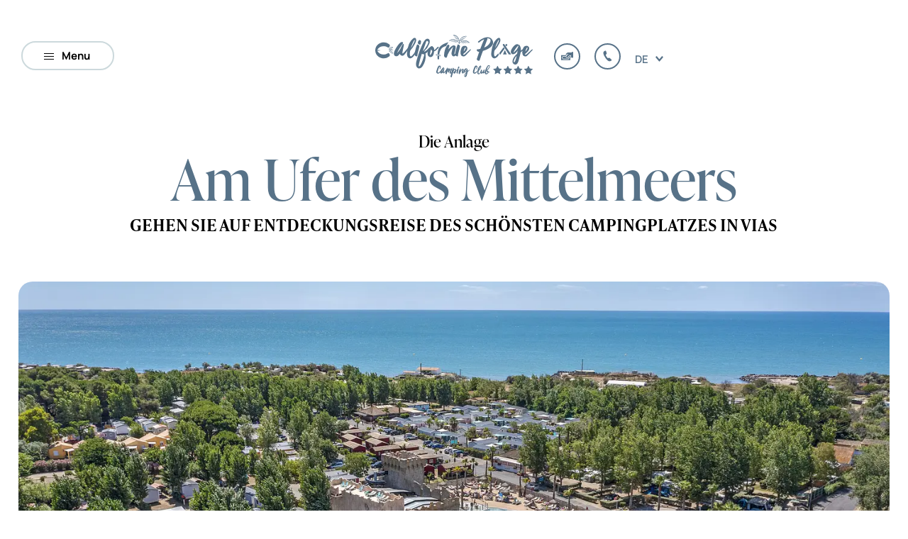

--- FILE ---
content_type: text/html; charset=UTF-8
request_url: https://www.californie-plage.fr/de/die-anlage.html
body_size: 88225
content:
<!DOCTYPE html>
<html lang="de-DE">
<head><meta charset="utf-8"><script>if(navigator.userAgent.match(/MSIE|Internet Explorer/i)||navigator.userAgent.match(/Trident\/7\..*?rv:11/i)){var href=document.location.href;if(!href.match(/[?&]nowprocket/)){if(href.indexOf("?")==-1){if(href.indexOf("#")==-1){document.location.href=href+"?nowprocket=1"}else{document.location.href=href.replace("#","?nowprocket=1#")}}else{if(href.indexOf("#")==-1){document.location.href=href+"&nowprocket=1"}else{document.location.href=href.replace("#","&nowprocket=1#")}}}}</script><script>(()=>{class RocketLazyLoadScripts{constructor(){this.v="2.0.4",this.userEvents=["keydown","keyup","mousedown","mouseup","mousemove","mouseover","mouseout","touchmove","touchstart","touchend","touchcancel","wheel","click","dblclick","input"],this.attributeEvents=["onblur","onclick","oncontextmenu","ondblclick","onfocus","onmousedown","onmouseenter","onmouseleave","onmousemove","onmouseout","onmouseover","onmouseup","onmousewheel","onscroll","onsubmit"]}async t(){this.i(),this.o(),/iP(ad|hone)/.test(navigator.userAgent)&&this.h(),this.u(),this.l(this),this.m(),this.k(this),this.p(this),this._(),await Promise.all([this.R(),this.L()]),this.lastBreath=Date.now(),this.S(this),this.P(),this.D(),this.O(),this.M(),await this.C(this.delayedScripts.normal),await this.C(this.delayedScripts.defer),await this.C(this.delayedScripts.async),await this.T(),await this.F(),await this.j(),await this.A(),window.dispatchEvent(new Event("rocket-allScriptsLoaded")),this.everythingLoaded=!0,this.lastTouchEnd&&await new Promise(t=>setTimeout(t,500-Date.now()+this.lastTouchEnd)),this.I(),this.H(),this.U(),this.W()}i(){this.CSPIssue=sessionStorage.getItem("rocketCSPIssue"),document.addEventListener("securitypolicyviolation",t=>{this.CSPIssue||"script-src-elem"!==t.violatedDirective||"data"!==t.blockedURI||(this.CSPIssue=!0,sessionStorage.setItem("rocketCSPIssue",!0))},{isRocket:!0})}o(){window.addEventListener("pageshow",t=>{this.persisted=t.persisted,this.realWindowLoadedFired=!0},{isRocket:!0}),window.addEventListener("pagehide",()=>{this.onFirstUserAction=null},{isRocket:!0})}h(){let t;function e(e){t=e}window.addEventListener("touchstart",e,{isRocket:!0}),window.addEventListener("touchend",function i(o){o.changedTouches[0]&&t.changedTouches[0]&&Math.abs(o.changedTouches[0].pageX-t.changedTouches[0].pageX)<10&&Math.abs(o.changedTouches[0].pageY-t.changedTouches[0].pageY)<10&&o.timeStamp-t.timeStamp<200&&(window.removeEventListener("touchstart",e,{isRocket:!0}),window.removeEventListener("touchend",i,{isRocket:!0}),"INPUT"===o.target.tagName&&"text"===o.target.type||(o.target.dispatchEvent(new TouchEvent("touchend",{target:o.target,bubbles:!0})),o.target.dispatchEvent(new MouseEvent("mouseover",{target:o.target,bubbles:!0})),o.target.dispatchEvent(new PointerEvent("click",{target:o.target,bubbles:!0,cancelable:!0,detail:1,clientX:o.changedTouches[0].clientX,clientY:o.changedTouches[0].clientY})),event.preventDefault()))},{isRocket:!0})}q(t){this.userActionTriggered||("mousemove"!==t.type||this.firstMousemoveIgnored?"keyup"===t.type||"mouseover"===t.type||"mouseout"===t.type||(this.userActionTriggered=!0,this.onFirstUserAction&&this.onFirstUserAction()):this.firstMousemoveIgnored=!0),"click"===t.type&&t.preventDefault(),t.stopPropagation(),t.stopImmediatePropagation(),"touchstart"===this.lastEvent&&"touchend"===t.type&&(this.lastTouchEnd=Date.now()),"click"===t.type&&(this.lastTouchEnd=0),this.lastEvent=t.type,t.composedPath&&t.composedPath()[0].getRootNode()instanceof ShadowRoot&&(t.rocketTarget=t.composedPath()[0]),this.savedUserEvents.push(t)}u(){this.savedUserEvents=[],this.userEventHandler=this.q.bind(this),this.userEvents.forEach(t=>window.addEventListener(t,this.userEventHandler,{passive:!1,isRocket:!0})),document.addEventListener("visibilitychange",this.userEventHandler,{isRocket:!0})}U(){this.userEvents.forEach(t=>window.removeEventListener(t,this.userEventHandler,{passive:!1,isRocket:!0})),document.removeEventListener("visibilitychange",this.userEventHandler,{isRocket:!0}),this.savedUserEvents.forEach(t=>{(t.rocketTarget||t.target).dispatchEvent(new window[t.constructor.name](t.type,t))})}m(){const t="return false",e=Array.from(this.attributeEvents,t=>"data-rocket-"+t),i="["+this.attributeEvents.join("],[")+"]",o="[data-rocket-"+this.attributeEvents.join("],[data-rocket-")+"]",s=(e,i,o)=>{o&&o!==t&&(e.setAttribute("data-rocket-"+i,o),e["rocket"+i]=new Function("event",o),e.setAttribute(i,t))};new MutationObserver(t=>{for(const n of t)"attributes"===n.type&&(n.attributeName.startsWith("data-rocket-")||this.everythingLoaded?n.attributeName.startsWith("data-rocket-")&&this.everythingLoaded&&this.N(n.target,n.attributeName.substring(12)):s(n.target,n.attributeName,n.target.getAttribute(n.attributeName))),"childList"===n.type&&n.addedNodes.forEach(t=>{if(t.nodeType===Node.ELEMENT_NODE)if(this.everythingLoaded)for(const i of[t,...t.querySelectorAll(o)])for(const t of i.getAttributeNames())e.includes(t)&&this.N(i,t.substring(12));else for(const e of[t,...t.querySelectorAll(i)])for(const t of e.getAttributeNames())this.attributeEvents.includes(t)&&s(e,t,e.getAttribute(t))})}).observe(document,{subtree:!0,childList:!0,attributeFilter:[...this.attributeEvents,...e]})}I(){this.attributeEvents.forEach(t=>{document.querySelectorAll("[data-rocket-"+t+"]").forEach(e=>{this.N(e,t)})})}N(t,e){const i=t.getAttribute("data-rocket-"+e);i&&(t.setAttribute(e,i),t.removeAttribute("data-rocket-"+e))}k(t){Object.defineProperty(HTMLElement.prototype,"onclick",{get(){return this.rocketonclick||null},set(e){this.rocketonclick=e,this.setAttribute(t.everythingLoaded?"onclick":"data-rocket-onclick","this.rocketonclick(event)")}})}S(t){function e(e,i){let o=e[i];e[i]=null,Object.defineProperty(e,i,{get:()=>o,set(s){t.everythingLoaded?o=s:e["rocket"+i]=o=s}})}e(document,"onreadystatechange"),e(window,"onload"),e(window,"onpageshow");try{Object.defineProperty(document,"readyState",{get:()=>t.rocketReadyState,set(e){t.rocketReadyState=e},configurable:!0}),document.readyState="loading"}catch(t){console.log("WPRocket DJE readyState conflict, bypassing")}}l(t){this.originalAddEventListener=EventTarget.prototype.addEventListener,this.originalRemoveEventListener=EventTarget.prototype.removeEventListener,this.savedEventListeners=[],EventTarget.prototype.addEventListener=function(e,i,o){o&&o.isRocket||!t.B(e,this)&&!t.userEvents.includes(e)||t.B(e,this)&&!t.userActionTriggered||e.startsWith("rocket-")||t.everythingLoaded?t.originalAddEventListener.call(this,e,i,o):(t.savedEventListeners.push({target:this,remove:!1,type:e,func:i,options:o}),"mouseenter"!==e&&"mouseleave"!==e||t.originalAddEventListener.call(this,e,t.savedUserEvents.push,o))},EventTarget.prototype.removeEventListener=function(e,i,o){o&&o.isRocket||!t.B(e,this)&&!t.userEvents.includes(e)||t.B(e,this)&&!t.userActionTriggered||e.startsWith("rocket-")||t.everythingLoaded?t.originalRemoveEventListener.call(this,e,i,o):t.savedEventListeners.push({target:this,remove:!0,type:e,func:i,options:o})}}J(t,e){this.savedEventListeners=this.savedEventListeners.filter(i=>{let o=i.type,s=i.target||window;return e!==o||t!==s||(this.B(o,s)&&(i.type="rocket-"+o),this.$(i),!1)})}H(){EventTarget.prototype.addEventListener=this.originalAddEventListener,EventTarget.prototype.removeEventListener=this.originalRemoveEventListener,this.savedEventListeners.forEach(t=>this.$(t))}$(t){t.remove?this.originalRemoveEventListener.call(t.target,t.type,t.func,t.options):this.originalAddEventListener.call(t.target,t.type,t.func,t.options)}p(t){let e;function i(e){return t.everythingLoaded?e:e.split(" ").map(t=>"load"===t||t.startsWith("load.")?"rocket-jquery-load":t).join(" ")}function o(o){function s(e){const s=o.fn[e];o.fn[e]=o.fn.init.prototype[e]=function(){return this[0]===window&&t.userActionTriggered&&("string"==typeof arguments[0]||arguments[0]instanceof String?arguments[0]=i(arguments[0]):"object"==typeof arguments[0]&&Object.keys(arguments[0]).forEach(t=>{const e=arguments[0][t];delete arguments[0][t],arguments[0][i(t)]=e})),s.apply(this,arguments),this}}if(o&&o.fn&&!t.allJQueries.includes(o)){const e={DOMContentLoaded:[],"rocket-DOMContentLoaded":[]};for(const t in e)document.addEventListener(t,()=>{e[t].forEach(t=>t())},{isRocket:!0});o.fn.ready=o.fn.init.prototype.ready=function(i){function s(){parseInt(o.fn.jquery)>2?setTimeout(()=>i.bind(document)(o)):i.bind(document)(o)}return"function"==typeof i&&(t.realDomReadyFired?!t.userActionTriggered||t.fauxDomReadyFired?s():e["rocket-DOMContentLoaded"].push(s):e.DOMContentLoaded.push(s)),o([])},s("on"),s("one"),s("off"),t.allJQueries.push(o)}e=o}t.allJQueries=[],o(window.jQuery),Object.defineProperty(window,"jQuery",{get:()=>e,set(t){o(t)}})}P(){const t=new Map;document.write=document.writeln=function(e){const i=document.currentScript,o=document.createRange(),s=i.parentElement;let n=t.get(i);void 0===n&&(n=i.nextSibling,t.set(i,n));const c=document.createDocumentFragment();o.setStart(c,0),c.appendChild(o.createContextualFragment(e)),s.insertBefore(c,n)}}async R(){return new Promise(t=>{this.userActionTriggered?t():this.onFirstUserAction=t})}async L(){return new Promise(t=>{document.addEventListener("DOMContentLoaded",()=>{this.realDomReadyFired=!0,t()},{isRocket:!0})})}async j(){return this.realWindowLoadedFired?Promise.resolve():new Promise(t=>{window.addEventListener("load",t,{isRocket:!0})})}M(){this.pendingScripts=[];this.scriptsMutationObserver=new MutationObserver(t=>{for(const e of t)e.addedNodes.forEach(t=>{"SCRIPT"!==t.tagName||t.noModule||t.isWPRocket||this.pendingScripts.push({script:t,promise:new Promise(e=>{const i=()=>{const i=this.pendingScripts.findIndex(e=>e.script===t);i>=0&&this.pendingScripts.splice(i,1),e()};t.addEventListener("load",i,{isRocket:!0}),t.addEventListener("error",i,{isRocket:!0}),setTimeout(i,1e3)})})})}),this.scriptsMutationObserver.observe(document,{childList:!0,subtree:!0})}async F(){await this.X(),this.pendingScripts.length?(await this.pendingScripts[0].promise,await this.F()):this.scriptsMutationObserver.disconnect()}D(){this.delayedScripts={normal:[],async:[],defer:[]},document.querySelectorAll("script[type$=rocketlazyloadscript]").forEach(t=>{t.hasAttribute("data-rocket-src")?t.hasAttribute("async")&&!1!==t.async?this.delayedScripts.async.push(t):t.hasAttribute("defer")&&!1!==t.defer||"module"===t.getAttribute("data-rocket-type")?this.delayedScripts.defer.push(t):this.delayedScripts.normal.push(t):this.delayedScripts.normal.push(t)})}async _(){await this.L();let t=[];document.querySelectorAll("script[type$=rocketlazyloadscript][data-rocket-src]").forEach(e=>{let i=e.getAttribute("data-rocket-src");if(i&&!i.startsWith("data:")){i.startsWith("//")&&(i=location.protocol+i);try{const o=new URL(i).origin;o!==location.origin&&t.push({src:o,crossOrigin:e.crossOrigin||"module"===e.getAttribute("data-rocket-type")})}catch(t){}}}),t=[...new Map(t.map(t=>[JSON.stringify(t),t])).values()],this.Y(t,"preconnect")}async G(t){if(await this.K(),!0!==t.noModule||!("noModule"in HTMLScriptElement.prototype))return new Promise(e=>{let i;function o(){(i||t).setAttribute("data-rocket-status","executed"),e()}try{if(navigator.userAgent.includes("Firefox/")||""===navigator.vendor||this.CSPIssue)i=document.createElement("script"),[...t.attributes].forEach(t=>{let e=t.nodeName;"type"!==e&&("data-rocket-type"===e&&(e="type"),"data-rocket-src"===e&&(e="src"),i.setAttribute(e,t.nodeValue))}),t.text&&(i.text=t.text),t.nonce&&(i.nonce=t.nonce),i.hasAttribute("src")?(i.addEventListener("load",o,{isRocket:!0}),i.addEventListener("error",()=>{i.setAttribute("data-rocket-status","failed-network"),e()},{isRocket:!0}),setTimeout(()=>{i.isConnected||e()},1)):(i.text=t.text,o()),i.isWPRocket=!0,t.parentNode.replaceChild(i,t);else{const i=t.getAttribute("data-rocket-type"),s=t.getAttribute("data-rocket-src");i?(t.type=i,t.removeAttribute("data-rocket-type")):t.removeAttribute("type"),t.addEventListener("load",o,{isRocket:!0}),t.addEventListener("error",i=>{this.CSPIssue&&i.target.src.startsWith("data:")?(console.log("WPRocket: CSP fallback activated"),t.removeAttribute("src"),this.G(t).then(e)):(t.setAttribute("data-rocket-status","failed-network"),e())},{isRocket:!0}),s?(t.fetchPriority="high",t.removeAttribute("data-rocket-src"),t.src=s):t.src="data:text/javascript;base64,"+window.btoa(unescape(encodeURIComponent(t.text)))}}catch(i){t.setAttribute("data-rocket-status","failed-transform"),e()}});t.setAttribute("data-rocket-status","skipped")}async C(t){const e=t.shift();return e?(e.isConnected&&await this.G(e),this.C(t)):Promise.resolve()}O(){this.Y([...this.delayedScripts.normal,...this.delayedScripts.defer,...this.delayedScripts.async],"preload")}Y(t,e){this.trash=this.trash||[];let i=!0;var o=document.createDocumentFragment();t.forEach(t=>{const s=t.getAttribute&&t.getAttribute("data-rocket-src")||t.src;if(s&&!s.startsWith("data:")){const n=document.createElement("link");n.href=s,n.rel=e,"preconnect"!==e&&(n.as="script",n.fetchPriority=i?"high":"low"),t.getAttribute&&"module"===t.getAttribute("data-rocket-type")&&(n.crossOrigin=!0),t.crossOrigin&&(n.crossOrigin=t.crossOrigin),t.integrity&&(n.integrity=t.integrity),t.nonce&&(n.nonce=t.nonce),o.appendChild(n),this.trash.push(n),i=!1}}),document.head.appendChild(o)}W(){this.trash.forEach(t=>t.remove())}async T(){try{document.readyState="interactive"}catch(t){}this.fauxDomReadyFired=!0;try{await this.K(),this.J(document,"readystatechange"),document.dispatchEvent(new Event("rocket-readystatechange")),await this.K(),document.rocketonreadystatechange&&document.rocketonreadystatechange(),await this.K(),this.J(document,"DOMContentLoaded"),document.dispatchEvent(new Event("rocket-DOMContentLoaded")),await this.K(),this.J(window,"DOMContentLoaded"),window.dispatchEvent(new Event("rocket-DOMContentLoaded"))}catch(t){console.error(t)}}async A(){try{document.readyState="complete"}catch(t){}try{await this.K(),this.J(document,"readystatechange"),document.dispatchEvent(new Event("rocket-readystatechange")),await this.K(),document.rocketonreadystatechange&&document.rocketonreadystatechange(),await this.K(),this.J(window,"load"),window.dispatchEvent(new Event("rocket-load")),await this.K(),window.rocketonload&&window.rocketonload(),await this.K(),this.allJQueries.forEach(t=>t(window).trigger("rocket-jquery-load")),await this.K(),this.J(window,"pageshow");const t=new Event("rocket-pageshow");t.persisted=this.persisted,window.dispatchEvent(t),await this.K(),window.rocketonpageshow&&window.rocketonpageshow({persisted:this.persisted})}catch(t){console.error(t)}}async K(){Date.now()-this.lastBreath>45&&(await this.X(),this.lastBreath=Date.now())}async X(){return document.hidden?new Promise(t=>setTimeout(t)):new Promise(t=>requestAnimationFrame(t))}B(t,e){return e===document&&"readystatechange"===t||(e===document&&"DOMContentLoaded"===t||(e===window&&"DOMContentLoaded"===t||(e===window&&"load"===t||e===window&&"pageshow"===t)))}static run(){(new RocketLazyLoadScripts).t()}}RocketLazyLoadScripts.run()})();</script>
    
    <meta http-equiv="X-UA-Compatible" content="IE=edge" />
    <meta name="viewport" content="width=device-width, initial-scale=1, maximum-scale=5">
    <meta name="apple-mobile-web-app-capable" content="yes" />
    <base href="https://www.californie-plage.fr/de/">
    <title>Campingplatz Vias Plage | Le Californie Plage | 4 Sterne am Meer</title>
<link data-rocket-preload as="style" href="https://fonts.googleapis.com/css2?family=Manrope:wght@300;400;600;700&#038;display=swap" rel="preload">
<link href="https://fonts.googleapis.com/css2?family=Manrope:wght@300;400;600;700&#038;display=swap" media="print" onload="this.media=&#039;all&#039;" rel="stylesheet">
<style id="wpr-usedcss">img:is([sizes=auto i],[sizes^="auto," i]){contain-intrinsic-size:3000px 1500px}body:after{content:url(https://www.californie-plage.fr/wp-content/plugins/instagram-feed-pro/img/sbi-sprite.png);display:none}.no-js .sbi_carousel{display:block}:where(.wp-block-button__link){border-radius:9999px;box-shadow:none;padding:calc(.667em + 2px) calc(1.333em + 2px);text-decoration:none}:root :where(.wp-block-button .wp-block-button__link.is-style-outline),:root :where(.wp-block-button.is-style-outline>.wp-block-button__link){border:2px solid;padding:.667em 1.333em}:root :where(.wp-block-button .wp-block-button__link.is-style-outline:not(.has-text-color)),:root :where(.wp-block-button.is-style-outline>.wp-block-button__link:not(.has-text-color)){color:currentColor}:root :where(.wp-block-button .wp-block-button__link.is-style-outline:not(.has-background)),:root :where(.wp-block-button.is-style-outline>.wp-block-button__link:not(.has-background)){background-color:initial;background-image:none}:where(.wp-block-calendar table:not(.has-background) th){background:#ddd}:where(.wp-block-columns){margin-bottom:1.75em}:where(.wp-block-columns.has-background){padding:1.25em 2.375em}:where(.wp-block-post-comments input[type=submit]){border:none}:where(.wp-block-cover-image:not(.has-text-color)),:where(.wp-block-cover:not(.has-text-color)){color:#fff}:where(.wp-block-cover-image.is-light:not(.has-text-color)),:where(.wp-block-cover.is-light:not(.has-text-color)){color:#000}:root :where(.wp-block-cover h1:not(.has-text-color)),:root :where(.wp-block-cover h2:not(.has-text-color)),:root :where(.wp-block-cover h3:not(.has-text-color)),:root :where(.wp-block-cover h4:not(.has-text-color)),:root :where(.wp-block-cover h5:not(.has-text-color)),:root :where(.wp-block-cover h6:not(.has-text-color)),:root :where(.wp-block-cover p:not(.has-text-color)){color:inherit}:where(.wp-block-file){margin-bottom:1.5em}:where(.wp-block-file__button){border-radius:2em;display:inline-block;padding:.5em 1em}:where(.wp-block-file__button):where(a):active,:where(.wp-block-file__button):where(a):focus,:where(.wp-block-file__button):where(a):hover,:where(.wp-block-file__button):where(a):visited{box-shadow:none;color:#fff;opacity:.85;text-decoration:none}:where(.wp-block-form-input__input){font-size:1em;margin-bottom:.5em;padding:0 .5em}:where(.wp-block-form-input__input)[type=date],:where(.wp-block-form-input__input)[type=datetime-local],:where(.wp-block-form-input__input)[type=datetime],:where(.wp-block-form-input__input)[type=email],:where(.wp-block-form-input__input)[type=month],:where(.wp-block-form-input__input)[type=number],:where(.wp-block-form-input__input)[type=password],:where(.wp-block-form-input__input)[type=search],:where(.wp-block-form-input__input)[type=tel],:where(.wp-block-form-input__input)[type=text],:where(.wp-block-form-input__input)[type=time],:where(.wp-block-form-input__input)[type=url],:where(.wp-block-form-input__input)[type=week]{border-style:solid;border-width:1px;line-height:2;min-height:2em}:where(.wp-block-group.wp-block-group-is-layout-constrained){position:relative}:root :where(.wp-block-image.is-style-rounded img,.wp-block-image .is-style-rounded img){border-radius:9999px}:where(.wp-block-latest-comments:not([style*=line-height] .wp-block-latest-comments__comment)){line-height:1.1}:where(.wp-block-latest-comments:not([style*=line-height] .wp-block-latest-comments__comment-excerpt p)){line-height:1.8}:root :where(.wp-block-latest-posts.is-grid){padding:0}:root :where(.wp-block-latest-posts.wp-block-latest-posts__list){padding-left:0}ul{box-sizing:border-box}:root :where(.wp-block-list.has-background){padding:1.25em 2.375em}:where(.wp-block-navigation.has-background .wp-block-navigation-item a:not(.wp-element-button)),:where(.wp-block-navigation.has-background .wp-block-navigation-submenu a:not(.wp-element-button)){padding:.5em 1em}:where(.wp-block-navigation .wp-block-navigation__submenu-container .wp-block-navigation-item a:not(.wp-element-button)),:where(.wp-block-navigation .wp-block-navigation__submenu-container .wp-block-navigation-submenu a:not(.wp-element-button)),:where(.wp-block-navigation .wp-block-navigation__submenu-container .wp-block-navigation-submenu button.wp-block-navigation-item__content),:where(.wp-block-navigation .wp-block-navigation__submenu-container .wp-block-pages-list__item button.wp-block-navigation-item__content){padding:.5em 1em}:root :where(p.has-background){padding:1.25em 2.375em}:where(p.has-text-color:not(.has-link-color)) a{color:inherit}:where(.wp-block-post-comments-form input:not([type=submit])),:where(.wp-block-post-comments-form textarea){border:1px solid #949494;font-family:inherit;font-size:1em}:where(.wp-block-post-comments-form input:where(:not([type=submit]):not([type=checkbox]))),:where(.wp-block-post-comments-form textarea){padding:calc(.667em + 2px)}:where(.wp-block-post-excerpt){box-sizing:border-box;margin-bottom:var(--wp--style--block-gap);margin-top:var(--wp--style--block-gap)}:where(.wp-block-preformatted.has-background){padding:1.25em 2.375em}:where(.wp-block-search__button){border:1px solid #ccc;padding:6px 10px}:where(.wp-block-search__input){appearance:none;border:1px solid #949494;flex-grow:1;font-family:inherit;font-size:inherit;font-style:inherit;font-weight:inherit;letter-spacing:inherit;line-height:inherit;margin-left:0;margin-right:0;min-width:3rem;padding:8px;text-decoration:unset!important;text-transform:inherit}:where(.wp-block-search__button-inside .wp-block-search__inside-wrapper){background-color:#fff;border:1px solid #949494;box-sizing:border-box;padding:4px}:where(.wp-block-search__button-inside .wp-block-search__inside-wrapper) .wp-block-search__input{border:none;border-radius:0;padding:0 4px}:where(.wp-block-search__button-inside .wp-block-search__inside-wrapper) .wp-block-search__input:focus{outline:0}:where(.wp-block-search__button-inside .wp-block-search__inside-wrapper) :where(.wp-block-search__button){padding:4px 8px}:root :where(.wp-block-separator.is-style-dots){height:auto;line-height:1;text-align:center}:root :where(.wp-block-separator.is-style-dots):before{color:currentColor;content:"···";font-family:serif;font-size:1.5em;letter-spacing:2em;padding-left:2em}:root :where(.wp-block-site-logo.is-style-rounded){border-radius:9999px}:where(.wp-block-social-links:not(.is-style-logos-only)) .wp-social-link{background-color:#f0f0f0;color:#444}:where(.wp-block-social-links:not(.is-style-logos-only)) .wp-social-link-amazon{background-color:#f90;color:#fff}:where(.wp-block-social-links:not(.is-style-logos-only)) .wp-social-link-bandcamp{background-color:#1ea0c3;color:#fff}:where(.wp-block-social-links:not(.is-style-logos-only)) .wp-social-link-behance{background-color:#0757fe;color:#fff}:where(.wp-block-social-links:not(.is-style-logos-only)) .wp-social-link-bluesky{background-color:#0a7aff;color:#fff}:where(.wp-block-social-links:not(.is-style-logos-only)) .wp-social-link-codepen{background-color:#1e1f26;color:#fff}:where(.wp-block-social-links:not(.is-style-logos-only)) .wp-social-link-deviantart{background-color:#02e49b;color:#fff}:where(.wp-block-social-links:not(.is-style-logos-only)) .wp-social-link-discord{background-color:#5865f2;color:#fff}:where(.wp-block-social-links:not(.is-style-logos-only)) .wp-social-link-dribbble{background-color:#e94c89;color:#fff}:where(.wp-block-social-links:not(.is-style-logos-only)) .wp-social-link-dropbox{background-color:#4280ff;color:#fff}:where(.wp-block-social-links:not(.is-style-logos-only)) .wp-social-link-etsy{background-color:#f45800;color:#fff}:where(.wp-block-social-links:not(.is-style-logos-only)) .wp-social-link-facebook{background-color:#0866ff;color:#fff}:where(.wp-block-social-links:not(.is-style-logos-only)) .wp-social-link-fivehundredpx{background-color:#000;color:#fff}:where(.wp-block-social-links:not(.is-style-logos-only)) .wp-social-link-flickr{background-color:#0461dd;color:#fff}:where(.wp-block-social-links:not(.is-style-logos-only)) .wp-social-link-foursquare{background-color:#e65678;color:#fff}:where(.wp-block-social-links:not(.is-style-logos-only)) .wp-social-link-github{background-color:#24292d;color:#fff}:where(.wp-block-social-links:not(.is-style-logos-only)) .wp-social-link-goodreads{background-color:#eceadd;color:#382110}:where(.wp-block-social-links:not(.is-style-logos-only)) .wp-social-link-google{background-color:#ea4434;color:#fff}:where(.wp-block-social-links:not(.is-style-logos-only)) .wp-social-link-gravatar{background-color:#1d4fc4;color:#fff}:where(.wp-block-social-links:not(.is-style-logos-only)) .wp-social-link-instagram{background-color:#f00075;color:#fff}:where(.wp-block-social-links:not(.is-style-logos-only)) .wp-social-link-lastfm{background-color:#e21b24;color:#fff}:where(.wp-block-social-links:not(.is-style-logos-only)) .wp-social-link-linkedin{background-color:#0d66c2;color:#fff}:where(.wp-block-social-links:not(.is-style-logos-only)) .wp-social-link-mastodon{background-color:#3288d4;color:#fff}:where(.wp-block-social-links:not(.is-style-logos-only)) .wp-social-link-medium{background-color:#000;color:#fff}:where(.wp-block-social-links:not(.is-style-logos-only)) .wp-social-link-meetup{background-color:#f6405f;color:#fff}:where(.wp-block-social-links:not(.is-style-logos-only)) .wp-social-link-patreon{background-color:#000;color:#fff}:where(.wp-block-social-links:not(.is-style-logos-only)) .wp-social-link-pinterest{background-color:#e60122;color:#fff}:where(.wp-block-social-links:not(.is-style-logos-only)) .wp-social-link-pocket{background-color:#ef4155;color:#fff}:where(.wp-block-social-links:not(.is-style-logos-only)) .wp-social-link-reddit{background-color:#ff4500;color:#fff}:where(.wp-block-social-links:not(.is-style-logos-only)) .wp-social-link-skype{background-color:#0478d7;color:#fff}:where(.wp-block-social-links:not(.is-style-logos-only)) .wp-social-link-snapchat{background-color:#fefc00;color:#fff;stroke:#000}:where(.wp-block-social-links:not(.is-style-logos-only)) .wp-social-link-soundcloud{background-color:#ff5600;color:#fff}:where(.wp-block-social-links:not(.is-style-logos-only)) .wp-social-link-spotify{background-color:#1bd760;color:#fff}:where(.wp-block-social-links:not(.is-style-logos-only)) .wp-social-link-telegram{background-color:#2aabee;color:#fff}:where(.wp-block-social-links:not(.is-style-logos-only)) .wp-social-link-threads{background-color:#000;color:#fff}:where(.wp-block-social-links:not(.is-style-logos-only)) .wp-social-link-tiktok{background-color:#000;color:#fff}:where(.wp-block-social-links:not(.is-style-logos-only)) .wp-social-link-tumblr{background-color:#011835;color:#fff}:where(.wp-block-social-links:not(.is-style-logos-only)) .wp-social-link-twitch{background-color:#6440a4;color:#fff}:where(.wp-block-social-links:not(.is-style-logos-only)) .wp-social-link-twitter{background-color:#1da1f2;color:#fff}:where(.wp-block-social-links:not(.is-style-logos-only)) .wp-social-link-vimeo{background-color:#1eb7ea;color:#fff}:where(.wp-block-social-links:not(.is-style-logos-only)) .wp-social-link-vk{background-color:#4680c2;color:#fff}:where(.wp-block-social-links:not(.is-style-logos-only)) .wp-social-link-wordpress{background-color:#3499cd;color:#fff}:where(.wp-block-social-links:not(.is-style-logos-only)) .wp-social-link-whatsapp{background-color:#25d366;color:#fff}:where(.wp-block-social-links:not(.is-style-logos-only)) .wp-social-link-x{background-color:#000;color:#fff}:where(.wp-block-social-links:not(.is-style-logos-only)) .wp-social-link-yelp{background-color:#d32422;color:#fff}:where(.wp-block-social-links:not(.is-style-logos-only)) .wp-social-link-youtube{background-color:red;color:#fff}:where(.wp-block-social-links.is-style-logos-only) .wp-social-link{background:0 0}:where(.wp-block-social-links.is-style-logos-only) .wp-social-link svg{height:1.25em;width:1.25em}:where(.wp-block-social-links.is-style-logos-only) .wp-social-link-amazon{color:#f90}:where(.wp-block-social-links.is-style-logos-only) .wp-social-link-bandcamp{color:#1ea0c3}:where(.wp-block-social-links.is-style-logos-only) .wp-social-link-behance{color:#0757fe}:where(.wp-block-social-links.is-style-logos-only) .wp-social-link-bluesky{color:#0a7aff}:where(.wp-block-social-links.is-style-logos-only) .wp-social-link-codepen{color:#1e1f26}:where(.wp-block-social-links.is-style-logos-only) .wp-social-link-deviantart{color:#02e49b}:where(.wp-block-social-links.is-style-logos-only) .wp-social-link-discord{color:#5865f2}:where(.wp-block-social-links.is-style-logos-only) .wp-social-link-dribbble{color:#e94c89}:where(.wp-block-social-links.is-style-logos-only) .wp-social-link-dropbox{color:#4280ff}:where(.wp-block-social-links.is-style-logos-only) .wp-social-link-etsy{color:#f45800}:where(.wp-block-social-links.is-style-logos-only) .wp-social-link-facebook{color:#0866ff}:where(.wp-block-social-links.is-style-logos-only) .wp-social-link-fivehundredpx{color:#000}:where(.wp-block-social-links.is-style-logos-only) .wp-social-link-flickr{color:#0461dd}:where(.wp-block-social-links.is-style-logos-only) .wp-social-link-foursquare{color:#e65678}:where(.wp-block-social-links.is-style-logos-only) .wp-social-link-github{color:#24292d}:where(.wp-block-social-links.is-style-logos-only) .wp-social-link-goodreads{color:#382110}:where(.wp-block-social-links.is-style-logos-only) .wp-social-link-google{color:#ea4434}:where(.wp-block-social-links.is-style-logos-only) .wp-social-link-gravatar{color:#1d4fc4}:where(.wp-block-social-links.is-style-logos-only) .wp-social-link-instagram{color:#f00075}:where(.wp-block-social-links.is-style-logos-only) .wp-social-link-lastfm{color:#e21b24}:where(.wp-block-social-links.is-style-logos-only) .wp-social-link-linkedin{color:#0d66c2}:where(.wp-block-social-links.is-style-logos-only) .wp-social-link-mastodon{color:#3288d4}:where(.wp-block-social-links.is-style-logos-only) .wp-social-link-medium{color:#000}:where(.wp-block-social-links.is-style-logos-only) .wp-social-link-meetup{color:#f6405f}:where(.wp-block-social-links.is-style-logos-only) .wp-social-link-patreon{color:#000}:where(.wp-block-social-links.is-style-logos-only) .wp-social-link-pinterest{color:#e60122}:where(.wp-block-social-links.is-style-logos-only) .wp-social-link-pocket{color:#ef4155}:where(.wp-block-social-links.is-style-logos-only) .wp-social-link-reddit{color:#ff4500}:where(.wp-block-social-links.is-style-logos-only) .wp-social-link-skype{color:#0478d7}:where(.wp-block-social-links.is-style-logos-only) .wp-social-link-snapchat{color:#fff;stroke:#000}:where(.wp-block-social-links.is-style-logos-only) .wp-social-link-soundcloud{color:#ff5600}:where(.wp-block-social-links.is-style-logos-only) .wp-social-link-spotify{color:#1bd760}:where(.wp-block-social-links.is-style-logos-only) .wp-social-link-telegram{color:#2aabee}:where(.wp-block-social-links.is-style-logos-only) .wp-social-link-threads{color:#000}:where(.wp-block-social-links.is-style-logos-only) .wp-social-link-tiktok{color:#000}:where(.wp-block-social-links.is-style-logos-only) .wp-social-link-tumblr{color:#011835}:where(.wp-block-social-links.is-style-logos-only) .wp-social-link-twitch{color:#6440a4}:where(.wp-block-social-links.is-style-logos-only) .wp-social-link-twitter{color:#1da1f2}:where(.wp-block-social-links.is-style-logos-only) .wp-social-link-vimeo{color:#1eb7ea}:where(.wp-block-social-links.is-style-logos-only) .wp-social-link-vk{color:#4680c2}:where(.wp-block-social-links.is-style-logos-only) .wp-social-link-whatsapp{color:#25d366}:where(.wp-block-social-links.is-style-logos-only) .wp-social-link-wordpress{color:#3499cd}:where(.wp-block-social-links.is-style-logos-only) .wp-social-link-x{color:#000}:where(.wp-block-social-links.is-style-logos-only) .wp-social-link-yelp{color:#d32422}:where(.wp-block-social-links.is-style-logos-only) .wp-social-link-youtube{color:red}:root :where(.wp-block-social-links .wp-social-link a){padding:.25em}:root :where(.wp-block-social-links.is-style-logos-only .wp-social-link a){padding:0}:root :where(.wp-block-social-links.is-style-pill-shape .wp-social-link a){padding-left:.6666666667em;padding-right:.6666666667em}:root :where(.wp-block-tag-cloud.is-style-outline){display:flex;flex-wrap:wrap;gap:1ch}:root :where(.wp-block-tag-cloud.is-style-outline a){border:1px solid;font-size:unset!important;margin-right:0;padding:1ch 2ch;text-decoration:none!important}:root :where(.wp-block-table-of-contents){box-sizing:border-box}:where(.wp-block-term-description){box-sizing:border-box;margin-bottom:var(--wp--style--block-gap);margin-top:var(--wp--style--block-gap)}:where(pre.wp-block-verse){font-family:inherit}:root{--wp-block-synced-color:#7a00df;--wp-block-synced-color--rgb:122,0,223;--wp-bound-block-color:var(--wp-block-synced-color);--wp-editor-canvas-background:#ddd;--wp-admin-theme-color:#007cba;--wp-admin-theme-color--rgb:0,124,186;--wp-admin-theme-color-darker-10:#006ba1;--wp-admin-theme-color-darker-10--rgb:0,107,160.5;--wp-admin-theme-color-darker-20:#005a87;--wp-admin-theme-color-darker-20--rgb:0,90,135;--wp-admin-border-width-focus:2px}@media (min-resolution:192dpi){:root{--wp-admin-border-width-focus:1.5px}}:root{--wp--preset--font-size--normal:16px;--wp--preset--font-size--huge:42px}html :where(.has-border-color){border-style:solid}html :where([style*=border-top-color]){border-top-style:solid}html :where([style*=border-right-color]){border-right-style:solid}html :where([style*=border-bottom-color]){border-bottom-style:solid}html :where([style*=border-left-color]){border-left-style:solid}html :where([style*=border-width]){border-style:solid}html :where([style*=border-top-width]){border-top-style:solid}html :where([style*=border-right-width]){border-right-style:solid}html :where([style*=border-bottom-width]){border-bottom-style:solid}html :where([style*=border-left-width]){border-left-style:solid}html :where(img[class*=wp-image-]){height:auto;max-width:100%}:where(figure){margin:0 0 1em}html :where(.is-position-sticky){--wp-admin--admin-bar--position-offset:var(--wp-admin--admin-bar--height,0px)}@media screen and (max-width:600px){html :where(.is-position-sticky){--wp-admin--admin-bar--position-offset:0px}}:root{--wp--preset--aspect-ratio--square:1;--wp--preset--aspect-ratio--4-3:4/3;--wp--preset--aspect-ratio--3-4:3/4;--wp--preset--aspect-ratio--3-2:3/2;--wp--preset--aspect-ratio--2-3:2/3;--wp--preset--aspect-ratio--16-9:16/9;--wp--preset--aspect-ratio--9-16:9/16;--wp--preset--color--black:#000000;--wp--preset--color--cyan-bluish-gray:#abb8c3;--wp--preset--color--white:#ffffff;--wp--preset--color--pale-pink:#f78da7;--wp--preset--color--vivid-red:#cf2e2e;--wp--preset--color--luminous-vivid-orange:#ff6900;--wp--preset--color--luminous-vivid-amber:#fcb900;--wp--preset--color--light-green-cyan:#7bdcb5;--wp--preset--color--vivid-green-cyan:#00d084;--wp--preset--color--pale-cyan-blue:#8ed1fc;--wp--preset--color--vivid-cyan-blue:#0693e3;--wp--preset--color--vivid-purple:#9b51e0;--wp--preset--gradient--vivid-cyan-blue-to-vivid-purple:linear-gradient(135deg,rgb(6, 147, 227) 0%,rgb(155, 81, 224) 100%);--wp--preset--gradient--light-green-cyan-to-vivid-green-cyan:linear-gradient(135deg,rgb(122, 220, 180) 0%,rgb(0, 208, 130) 100%);--wp--preset--gradient--luminous-vivid-amber-to-luminous-vivid-orange:linear-gradient(135deg,rgb(252, 185, 0) 0%,rgb(255, 105, 0) 100%);--wp--preset--gradient--luminous-vivid-orange-to-vivid-red:linear-gradient(135deg,rgb(255, 105, 0) 0%,rgb(207, 46, 46) 100%);--wp--preset--gradient--very-light-gray-to-cyan-bluish-gray:linear-gradient(135deg,rgb(238, 238, 238) 0%,rgb(169, 184, 195) 100%);--wp--preset--gradient--cool-to-warm-spectrum:linear-gradient(135deg,rgb(74, 234, 220) 0%,rgb(151, 120, 209) 20%,rgb(207, 42, 186) 40%,rgb(238, 44, 130) 60%,rgb(251, 105, 98) 80%,rgb(254, 248, 76) 100%);--wp--preset--gradient--blush-light-purple:linear-gradient(135deg,rgb(255, 206, 236) 0%,rgb(152, 150, 240) 100%);--wp--preset--gradient--blush-bordeaux:linear-gradient(135deg,rgb(254, 205, 165) 0%,rgb(254, 45, 45) 50%,rgb(107, 0, 62) 100%);--wp--preset--gradient--luminous-dusk:linear-gradient(135deg,rgb(255, 203, 112) 0%,rgb(199, 81, 192) 50%,rgb(65, 88, 208) 100%);--wp--preset--gradient--pale-ocean:linear-gradient(135deg,rgb(255, 245, 203) 0%,rgb(182, 227, 212) 50%,rgb(51, 167, 181) 100%);--wp--preset--gradient--electric-grass:linear-gradient(135deg,rgb(202, 248, 128) 0%,rgb(113, 206, 126) 100%);--wp--preset--gradient--midnight:linear-gradient(135deg,rgb(2, 3, 129) 0%,rgb(40, 116, 252) 100%);--wp--preset--font-size--small:13px;--wp--preset--font-size--medium:20px;--wp--preset--font-size--large:36px;--wp--preset--font-size--x-large:42px;--wp--preset--spacing--20:0.44rem;--wp--preset--spacing--30:0.67rem;--wp--preset--spacing--40:1rem;--wp--preset--spacing--50:1.5rem;--wp--preset--spacing--60:2.25rem;--wp--preset--spacing--70:3.38rem;--wp--preset--spacing--80:5.06rem;--wp--preset--shadow--natural:6px 6px 9px rgba(0, 0, 0, .2);--wp--preset--shadow--deep:12px 12px 50px rgba(0, 0, 0, .4);--wp--preset--shadow--sharp:6px 6px 0px rgba(0, 0, 0, .2);--wp--preset--shadow--outlined:6px 6px 0px -3px rgb(255, 255, 255),6px 6px rgb(0, 0, 0);--wp--preset--shadow--crisp:6px 6px 0px rgb(0, 0, 0)}:where(.is-layout-flex){gap:.5em}:where(.is-layout-grid){gap:.5em}:where(.wp-block-columns.is-layout-flex){gap:2em}:where(.wp-block-columns.is-layout-grid){gap:2em}:where(.wp-block-post-template.is-layout-flex){gap:1.25em}:where(.wp-block-post-template.is-layout-grid){gap:1.25em}@font-face{font-family:Artelis;src:url("https://www.californie-plage.fr/wp-content/themes/sur-mesure/fonts/Artelis.otf") format("otf"),url("https://www.californie-plage.fr/wp-content/themes/sur-mesure/fonts/Artelis.ttf") format("ttf"),url("https://www.californie-plage.fr/wp-content/themes/sur-mesure/fonts/Artelis.woff") format("woff"),url("https://www.californie-plage.fr/wp-content/themes/sur-mesure/fonts/Artelis.woff2") format("woff2");font-weight:400;font-style:normal;font-display:swap}article{overflow:hidden}.undisplayed,.undisplayed-before-load{display:none!important}.gs_reveal,.noTransition{-webkit-transition:none!important;-moz-transition:none!important;transition:none!important}body.ovh{overflow:hidden!important}h1,h2,h3{margin:0;font-size:inherit;font-weight:inherit}.tooltip .tooltip-text{position:absolute;font-family:Manrope,sans-serif;font-weight:700;font-size:12px;line-height:17px;border-radius:15px;border:2px solid #ccd9dc;background-color:#fff;padding:3px 15px;opacity:0;-webkit-transition:opacity .25s cubic-bezier(.645, .045, .355, 1);-moz-transition:opacity .25s cubic-bezier(.645, .045, .355, 1);transition:opacity .25s cubic-bezier(.645, .045, .355, 1);pointer-events:none;-webkit-transform:translateY(41px);-moz-transform:translateY(41px);-ms-transform:translateY(41px);transform:translateY(41px);color:#577288;white-space:nowrap}.tooltip.top .tooltip-text{-webkit-transform:translateX(-50%);-moz-transform:translateX(-50%);-ms-transform:translateX(-50%);transform:translateX(-50%);left:50%;top:-50px}.tooltip:hover .tooltip-text{opacity:1;color:#577288}.margin-menu{width:100%;height:158px;margin-bottom:-1px}.margin-menu.white{background-color:#fff}.menu-global{position:fixed;z-index:99;width:100%;-webkit-transition:.5s cubic-bezier(.645, .045, .355, 1);-moz-transition:.5s cubic-bezier(.645, .045, .355, 1);transition:all .5s cubic-bezier(.645, .045, .355, 1)}.menu-global .btn-menu{position:absolute;top:58px;left:30px;display:-webkit-inline-box;display:-webkit-inline-flex;display:-moz-inline-box;display:inline-flex;-webkit-box-pack:center;-webkit-justify-content:center;-moz-box-pack:center;justify-content:center;-webkit-box-align:center;-webkit-align-items:center;-moz-box-align:center;align-items:center;width:131px;height:41px;-webkit-column-gap:15px;-moz-column-gap:15px;column-gap:15px;padding-top:8px;padding-bottom:8px;padding-left:55px;z-index:4}.menu-global .btn-menu,.menu-global .btn-menu *{-webkit-transition:.5s cubic-bezier(.645, .045, .355, 1),background-color .15s cubic-bezier(.645, .045, .355, 1),color .15s cubic-bezier(.645, .045, .355, 1),border-color .15s cubic-bezier(.645, .045, .355, 1);-moz-transition:.5s cubic-bezier(.645, .045, .355, 1),background-color .15s cubic-bezier(.645, .045, .355, 1),color .15s cubic-bezier(.645, .045, .355, 1),border-color .15s cubic-bezier(.645, .045, .355, 1);transition:all .5s cubic-bezier(.645, .045, .355, 1),background-color .15s cubic-bezier(.645, .045, .355, 1),color .15s cubic-bezier(.645, .045, .355, 1),border-color .15s cubic-bezier(.645, .045, .355, 1)}.menu-global .btn-menu .burger{width:14px;position:absolute;left:30px}.menu-global .btn-menu .burger .line{position:absolute;top:0;height:1px;width:100%;background-color:#000;-webkit-transition:.3s cubic-bezier(.645, .045, .355, 1),background-color .15s cubic-bezier(.645, .045, .355, 1),color .15s cubic-bezier(.645, .045, .355, 1),border-color .15s cubic-bezier(.645, .045, .355, 1);-moz-transition:.3s cubic-bezier(.645, .045, .355, 1),background-color .15s cubic-bezier(.645, .045, .355, 1),color .15s cubic-bezier(.645, .045, .355, 1),border-color .15s cubic-bezier(.645, .045, .355, 1);transition:all .3s cubic-bezier(.645, .045, .355, 1),background-color .15s cubic-bezier(.645, .045, .355, 1),color .15s cubic-bezier(.645, .045, .355, 1),border-color .15s cubic-bezier(.645, .045, .355, 1)}.menu-global .btn-menu .burger .line:first-child{margin-top:-4px}.menu-global .btn-menu .burger .line:nth-child(3){margin-top:4px}.menu-global .btn-menu .txt{position:absolute;left:55px;-webkit-transition:opacity .5s cubic-bezier(.645, .045, .355, 1);-moz-transition:opacity .5s cubic-bezier(.645, .045, .355, 1);transition:opacity .5s cubic-bezier(.645, .045, .355, 1)}.menu-global .btn-menu .txt.txt-close{opacity:0;color:#000}.menu-global .btn-menu .txt.txt-menu{opacity:1}.menu-global .btn-menu:hover .burger .line{background-color:#fff}.menu-global .btn-menu.defilement{top:38px}.menu-global .barre-menu{position:relative;display:-webkit-box;display:-webkit-flex;display:-moz-box;display:flex;z-index:2;-webkit-box-align:center;-webkit-align-items:center;-moz-box-align:center;align-items:center;height:158px;background-color:transparent;border-bottom-left-radius:20px;border-bottom-right-radius:20px;-webkit-transition:.5s cubic-bezier(.645, .045, .355, 1),margin;-moz-transition:.5s cubic-bezier(.645, .045, .355, 1),margin;transition:all .5s cubic-bezier(.645, .045, .355, 1),margin 0s;padding:0 30px}.menu-global .barre-menu.defilement{height:118px;background-color:#577288}.menu-global .barre-menu.defilement .column.center .logo img,.menu-global .barre-menu.defilement .column.center .logo svg{height:56px}.menu-global .barre-menu.defilement .wpml-choice .others-lang{background-color:#577288}.menu-global .barre-menu .column{-webkit-box-flex:1;-webkit-flex:1;-moz-box-flex:1;flex:1;-webkit-transition:.5s cubic-bezier(.645, .045, .355, 1);-moz-transition:.5s cubic-bezier(.645, .045, .355, 1);transition:all .5s cubic-bezier(.645, .045, .355, 1)}.menu-global .barre-menu .column.left{margin-right:auto;-webkit-transition:none;-moz-transition:none;transition:none}.menu-global .barre-menu .column.center{-webkit-box-flex:0;-webkit-flex:0;-moz-box-flex:0;flex:0;text-align:center;padding:0 30px;display:-webkit-box;display:-webkit-flex;display:-moz-box;display:flex}.menu-global .barre-menu .column.center .logo{display:-webkit-inline-box;display:-webkit-inline-flex;display:-moz-inline-box;display:inline-flex}.menu-global .barre-menu .column.center .logo img,.menu-global .barre-menu .column.center .logo svg{-webkit-transition:.5s cubic-bezier(.645, .045, .355, 1);-moz-transition:.5s cubic-bezier(.645, .045, .355, 1);transition:all .5s cubic-bezier(.645, .045, .355, 1);height:60px;width:auto}.menu-global .barre-menu .column.center .logo img circle,.menu-global .barre-menu .column.center .logo img line,.menu-global .barre-menu .column.center .logo img path,.menu-global .barre-menu .column.center .logo svg circle,.menu-global .barre-menu .column.center .logo svg line,.menu-global .barre-menu .column.center .logo svg path{-webkit-transition:fill .5s cubic-bezier(.645, .045, .355, 1);-moz-transition:fill .5s cubic-bezier(.645, .045, .355, 1);transition:fill .5s cubic-bezier(.645, .045, .355, 1)}.menu-global .barre-menu .column.right{margin-left:auto;-webkit-box-pack:right;-webkit-justify-content:right;-moz-box-pack:right;justify-content:right;display:-webkit-box;display:-webkit-flex;display:-moz-box;display:flex;-webkit-box-orient:horizontal;-webkit-box-direction:normal;-webkit-flex-direction:row;-moz-box-orient:horizontal;-moz-box-direction:normal;flex-direction:row}.menu-global .barre-menu .column.right .formulaire{margin-left:20px;margin-right:20px}.menu-global .barre-menu .column.right .formulaire input{width:100px}.menu-global .barre-menu .column.right .buttons{display:-webkit-box;display:-webkit-flex;display:-moz-box;display:flex;-webkit-box-align:center;-webkit-align-items:center;-moz-box-align:center;align-items:center;-webkit-box-orient:horizontal;-webkit-box-direction:normal;-webkit-flex-direction:row;-moz-box-orient:horizontal;-moz-box-direction:normal;flex-direction:row}.menu-global .barre-menu .column.right .buttons>:not(:first-child){margin-left:20px}.menu-global .barre-menu .column.right .buttons .btn-icon{border-width:2px}.menu-global .barre-menu .column.right .buttons .btn-icon.fill-white:hover{background-color:#fff;border-color:#577288}.menu-global .barre-menu .column.right .buttons .btn-icon.fill-white:hover svg circle,.menu-global .barre-menu .column.right .buttons .btn-icon.fill-white:hover svg line,.menu-global .barre-menu .column.right .buttons .btn-icon.fill-white:hover svg path{fill:#577288}.menu-global .barre-menu .column.right .buttons .wpml-choice{position:relative;height:21px;margin-top:8px;margin-left:0;padding-left:20px;cursor:pointer}.menu-global .barre-menu .column.right .buttons .wpml-choice,.menu-global .barre-menu .column.right .buttons .wpml-choice a,.menu-global .barre-menu .column.right .buttons .wpml-choice li{font-family:Manrope,sans-serif;font-weight:600;font-size:15px;line-height:21px;color:#fff;text-decoration:none;list-style:none}.menu-global .barre-menu .column.right .buttons .wpml-choice a:hover,.menu-global .barre-menu .column.right .buttons .wpml-choice li:hover,.menu-global .barre-menu .column.right .buttons .wpml-choice:hover{color:#fabd69}.menu-global .barre-menu .column.right .buttons .wpml-choice .active{display:-webkit-inline-box;display:-webkit-inline-flex;display:-moz-inline-box;display:inline-flex;-webkit-box-pack:center;-webkit-justify-content:center;-moz-box-pack:center;justify-content:center;-webkit-box-align:center;-webkit-align-items:center;-moz-box-align:center;align-items:center;-webkit-transition:color .15s cubic-bezier(.645, .045, .355, 1);-moz-transition:color .15s cubic-bezier(.645, .045, .355, 1);transition:color .15s cubic-bezier(.645, .045, .355, 1)}.menu-global .barre-menu .column.right .buttons .wpml-choice .active img,.menu-global .barre-menu .column.right .buttons .wpml-choice .active svg{height:8px;width:auto;margin-left:10px}.menu-global .barre-menu .column.right .buttons .wpml-choice .active img path,.menu-global .barre-menu .column.right .buttons .wpml-choice .active svg path{-webkit-transition:stroke .15s cubic-bezier(.645, .045, .355, 1);-moz-transition:stroke .15s cubic-bezier(.645, .045, .355, 1);transition:stroke .15s cubic-bezier(.645, .045, .355, 1)}.menu-global .barre-menu .column.right .buttons .wpml-choice ul.others-lang{width:100%;margin:0;padding-left:0;position:absolute;left:0;opacity:0;padding-left:20px;padding-bottom:20px;border-bottom-left-radius:10px;border-bottom-right-radius:10px;pointer-events:none;-webkit-transition:opacity .25s cubic-bezier(.645, .045, .355, 1);-moz-transition:opacity .25s cubic-bezier(.645, .045, .355, 1);transition:opacity .25s cubic-bezier(.645, .045, .355, 1)}.menu-global .barre-menu .column.right .buttons .wpml-choice ul.others-lang li{margin-top:5px}.menu-global .barre-menu .column.right .buttons .wpml-choice:hover ul.others-lang{pointer-events:initial;opacity:1}.menu-global:not(.open) .barre-menu.light-background:not(.defilement) .column.center svg circle,.menu-global:not(.open) .barre-menu.light-background:not(.defilement) .column.center svg line,.menu-global:not(.open) .barre-menu.light-background:not(.defilement) .column.center svg path{fill:#577288}.menu-global:not(.open) .barre-menu.light-background:not(.defilement) .column.right .buttons .btn-icon.fill-white{border-color:#577288}.menu-global:not(.open) .barre-menu.light-background:not(.defilement) .column.right .buttons .btn-icon.fill-white svg circle,.menu-global:not(.open) .barre-menu.light-background:not(.defilement) .column.right .buttons .btn-icon.fill-white svg line,.menu-global:not(.open) .barre-menu.light-background:not(.defilement) .column.right .buttons .btn-icon.fill-white svg path{fill:#577288}.menu-global:not(.open) .barre-menu.light-background:not(.defilement) .column.right .buttons .btn-icon.fill-white:hover{background-color:#577288}.menu-global:not(.open) .barre-menu.light-background:not(.defilement) .column.right .buttons .btn-icon.fill-white:hover svg circle,.menu-global:not(.open) .barre-menu.light-background:not(.defilement) .column.right .buttons .btn-icon.fill-white:hover svg line,.menu-global:not(.open) .barre-menu.light-background:not(.defilement) .column.right .buttons .btn-icon.fill-white:hover svg path{fill:#fff}.menu-global:not(.open) .barre-menu.light-background:not(.defilement) .column.right .buttons .wpml-choice a:not(:hover),.menu-global:not(.open) .barre-menu.light-background:not(.defilement) .column.right .buttons .wpml-choice span:not(:hover){color:#577288}.menu-global:not(.open) .barre-menu.light-background:not(.defilement) .column.right .buttons .wpml-choice .stroke-white svg circle,.menu-global:not(.open) .barre-menu.light-background:not(.defilement) .column.right .buttons .wpml-choice .stroke-white svg line,.menu-global:not(.open) .barre-menu.light-background:not(.defilement) .column.right .buttons .wpml-choice .stroke-white svg path{stroke:#577288}.menu-global:not(.open) .fullscreen-menu{visibility:hidden}.menu-global .fullscreen-menu{top:0;height:100vh;height:-webkit-calc(100 * var(--vh));height:-moz-calc(100 * var(--vh));height:calc(100 * var(--vh));max-height:100vh;position:fixed}.menu-global .fullscreen-menu.left{z-index:3;width:36%;height:100%;background-color:#fff;-webkit-box-shadow:6px 0 6px rgba(0,0,0,.16);box-shadow:6px 0 6px rgba(0,0,0,.16);padding-top:82px}.menu-global .fullscreen-menu.left>div{padding-left:5vw;padding-right:5vw}.menu-global .fullscreen-menu.left .btn-close{margin-left:30px;margin-top:45px}.menu-global .fullscreen-menu.left .list-primary-menu{margin-top:11vh}.menu-global .fullscreen-menu.left .list-primary-menu ul{padding-left:0}.menu-global .fullscreen-menu.left .list-primary-menu ul li{list-style:none}.menu-global .fullscreen-menu.left .list-primary-menu ul li:not(:last-child){margin-bottom:3vh}.menu-global .fullscreen-menu.left .list-primary-menu ul li .item{cursor:pointer;font-family:ivypresto-display;font-weight:400;font-size:32px;line-height:normal;color:#000;text-decoration:none;-webkit-transition:.15s cubic-bezier(.645, .045, .355, 1);-moz-transition:.15s cubic-bezier(.645, .045, .355, 1);transition:all .15s cubic-bezier(.645, .045, .355, 1)}.menu-global .fullscreen-menu.left .list-primary-menu ul li .item.active,.menu-global .fullscreen-menu.left .list-primary-menu ul li .item.active_url,.menu-global .fullscreen-menu.left .list-primary-menu ul li .item:hover{color:#fabd69}.menu-global .fullscreen-menu.left .list-secondary-menu{margin-top:9vh}.menu-global .fullscreen-menu.left .list-secondary-menu ul{padding-left:0}.menu-global .fullscreen-menu.left .list-secondary-menu ul li{list-style:none}.menu-global .fullscreen-menu.left .list-secondary-menu ul li:not(:last-child){margin-bottom:20px}.menu-global .fullscreen-menu.left .list-secondary-menu ul li a{display:-webkit-inline-box;display:-webkit-inline-flex;display:-moz-inline-box;display:inline-flex;-webkit-box-align:center;-webkit-align-items:center;-moz-box-align:center;align-items:center;-webkit-box-pack:center;-webkit-justify-content:center;-moz-box-pack:center;justify-content:center;-webkit-transition:.15s cubic-bezier(.645, .045, .355, 1);-moz-transition:.15s cubic-bezier(.645, .045, .355, 1);transition:all .15s cubic-bezier(.645, .045, .355, 1);font-family:ivypresto-text;font-weight:400;font-size:15px;line-height:normal;color:#000;text-decoration:none}.menu-global .fullscreen-menu.left .list-secondary-menu ul li a .marker{display:-webkit-inline-box;display:-webkit-inline-flex;display:-moz-inline-box;display:inline-flex;-webkit-box-align:center;-webkit-align-items:center;-moz-box-align:center;align-items:center;-webkit-box-pack:center;-webkit-justify-content:center;-moz-box-pack:center;justify-content:center}.menu-global .fullscreen-menu.left .list-secondary-menu ul li a.active,.menu-global .fullscreen-menu.left .list-secondary-menu ul li a.active_url,.menu-global .fullscreen-menu.left .list-secondary-menu ul li a:hover{color:#fabd69}.menu-global .fullscreen-menu.left .list-secondary-menu ul li.home .marker{margin-right:17px;margin-left:3px}.menu-global .fullscreen-menu.left .list-secondary-menu ul li.home .marker img,.menu-global .fullscreen-menu.left .list-secondary-menu ul li.home .marker svg{height:16px;width:16px}.menu-global .fullscreen-menu.left .list-secondary-menu ul li:not(.home) .marker{background-color:#ecf1f2;border-radius:50%;margin-right:15px;height:20px;width:20px}.menu-global .fullscreen-menu.left .list-secondary-menu ul li:not(.home) .marker img,.menu-global .fullscreen-menu.left .list-secondary-menu ul li:not(.home) .marker svg{height:6px;width:auto}.menu-global .fullscreen-menu.left .list-secondary-menu .link-recruitment{display:-webkit-inline-box;display:-webkit-inline-flex;display:-moz-inline-box;display:inline-flex;-webkit-box-pack:center;-webkit-justify-content:center;-moz-box-pack:center;justify-content:center;margin-top:2vh;-webkit-transform:translateX(-5px);-moz-transform:translateX(-5px);-ms-transform:translateX(-5px);transform:translateX(-5px);font-family:ivypresto-text;font-weight:400;font-size:15px;line-height:normal;color:#000;text-decoration:none}.menu-global .fullscreen-menu.left .list-secondary-menu .link-recruitment.active,.menu-global .fullscreen-menu.left .list-secondary-menu .link-recruitment.active_url,.menu-global .fullscreen-menu.left .list-secondary-menu .link-recruitment:hover{color:#fabd69}.menu-global .fullscreen-menu.left .list-secondary-menu .link-recruitment svg{margin-right:14px}.menu-global .fullscreen-menu.right{right:0;z-index:0;width:64%;height:100%;background-color:#577288}.menu-global .fullscreen-menu.right .list-submenu{position:relative;width:100%;height:56vh;margin-top:23vh}.menu-global .fullscreen-menu.right .list-submenu .submenu{display:none;width:100%;height:100%}.menu-global .fullscreen-menu.right .list-submenu .submenu.active{position:absolute;display:block}.menu-global .fullscreen-menu.right .list-submenu .submenu .left,.menu-global .fullscreen-menu.right .list-submenu .submenu .right{width:42%;position:absolute}.menu-global .fullscreen-menu.right .list-submenu .submenu .left{left:7.7vw;width:-webkit-fit-content;width:-moz-fit-content;width:fit-content}.menu-global .fullscreen-menu.right .list-submenu .submenu .left ul{margin-top:4vh;margin-bottom:0;padding-left:0}.menu-global .fullscreen-menu.right .list-submenu .submenu .left ul li{list-style:none}.menu-global .fullscreen-menu.right .list-submenu .submenu .left ul li:not(:last-child){margin-bottom:4vh}.menu-global .fullscreen-menu.right .list-submenu .submenu .left ul li a{font-family:ivypresto-text;font-weight:400;font-size:20px;line-height:normal;color:#fff;text-decoration:none;-webkit-transition:.15s cubic-bezier(.645, .045, .355, 1);-moz-transition:.15s cubic-bezier(.645, .045, .355, 1);transition:all .15s cubic-bezier(.645, .045, .355, 1)}.menu-global .fullscreen-menu.right .list-submenu .submenu .left ul li a.active,.menu-global .fullscreen-menu.right .list-submenu .submenu .left ul li a.active_url,.menu-global .fullscreen-menu.right .list-submenu .submenu .left ul li a:hover{color:#fabd69}.menu-global .fullscreen-menu.right .list-submenu .submenu .right{right:0;height:100%;right:5vw;width:-webkit-fit-content;width:-moz-fit-content;width:fit-content}.menu-global .fullscreen-menu.right .list-submenu .submenu .right .div-img{display:none;opacity:0;height:100%;text-align:right;-webkit-transition:opacity .2s cubic-bezier(.645, .045, .355, 1);-moz-transition:opacity .2s cubic-bezier(.645, .045, .355, 1);transition:opacity .2s cubic-bezier(.645, .045, .355, 1)}.menu-global .fullscreen-menu.right .list-submenu .submenu .right .div-img.active{display:block}.menu-global .fullscreen-menu.right .list-submenu .submenu .right .div-img.visible{opacity:1}.menu-global .fullscreen-menu.right .list-submenu .submenu .right .div-img picture{height:100%}.menu-global .fullscreen-menu.right .list-submenu .submenu .right .div-img picture img{height:100%;width:auto;border-radius:20px}.menu-global .fullscreen-menu.right .bottom{display:-webkit-box;display:-webkit-flex;display:-moz-box;display:flex;-webkit-box-pack:justify;-webkit-justify-content:space-between;-moz-box-pack:justify;justify-content:space-between}.menu-global .fullscreen-menu.right .bottom .left{margin-left:7.7vw;margin-top:6vh}.menu-global .fullscreen-menu.right .bottom .left .btn-img{display:-webkit-inline-box;display:-webkit-inline-flex;display:-moz-inline-box;display:inline-flex}.menu-global .fullscreen-menu.right .bottom .left .btn-img:not(:last-child){margin-right:34px}.menu-global .fullscreen-menu.right .bottom .right{margin-right:5vw;text-align:right;margin-top:3vh;font-family:Manrope,sans-serif;font-weight:400;font-size:14px;line-height:19px;color:#fff}.menu-global .fullscreen-menu.right .bottom .right .camping_mail a,.menu-global .fullscreen-menu.right .bottom .right .camping_name,.menu-global .fullscreen-menu.right .bottom .right .camping_phone a{font-family:Manrope,sans-serif;font-weight:700;text-decoration:none;color:#fff}.menu-global .fullscreen-menu{overflow:hidden;display:inline-block;-webkit-transition:1s cubic-bezier(.645, .045, .355, 1);-moz-transition:1s cubic-bezier(.645, .045, .355, 1);transition:all 1s cubic-bezier(.645, .045, .355, 1)}.menu-global .fullscreen-menu.left{left:0;-webkit-transform:translateX(-100%);-moz-transform:translateX(-100%);-ms-transform:translateX(-100%);transform:translateX(-100%)}.menu-global .fullscreen-menu.right{right:0;-webkit-transform:translateX(-100vw);-moz-transform:translateX(-100vw);-ms-transform:translateX(-100vw);transform:translateX(-100vw);-webkit-transition-delay:.3s;-moz-transition-delay:.3s;transition-delay:.3s}.menu-global.closing .fullscreen-menu{-webkit-transition:.7s cubic-bezier(.645, .045, .355, 1);-moz-transition:.7s cubic-bezier(.645, .045, .355, 1);transition:all .7s cubic-bezier(.645, .045, .355, 1)}.menu-global.closing .fullscreen-menu.left{-webkit-transition-delay:.3s;-moz-transition-delay:.3s;transition-delay:.3s}.menu-global.closing .fullscreen-menu.right{-webkit-transition-delay:0;-moz-transition-delay:0;transition-delay:0}.menu-global.open .btn-menu{padding:0;width:37px;height:37px;top:58px;left:5vw}.menu-global.open .btn-menu .burger{width:14px;position:absolute;left:50%;-webkit-transform:translateX(-50%);-moz-transform:translateX(-50%);-ms-transform:translateX(-50%);transform:translateX(-50%)}.menu-global.open .btn-menu .burger .line:first-child{margin-top:0;-webkit-transform:translate(0,0) rotate(45deg);-moz-transform:translate(0,0) rotate(45deg);-ms-transform:translate(0,0) rotate(45deg);transform:translate(0,0) rotate(45deg)}.menu-global.open .btn-menu .burger .line:nth-child(2){opacity:0}.menu-global.open .btn-menu .burger .line:nth-child(3){margin-top:0;-webkit-transform:translate(0,0) rotate(-45deg);-moz-transform:translate(0,0) rotate(-45deg);-ms-transform:translate(0,0) rotate(-45deg);transform:translate(0,0) rotate(-45deg)}.menu-global.open .btn-menu:hover{color:#000}.menu-global.open .btn-menu .txt.txt-close{opacity:1}.menu-global.open .btn-menu .txt.txt-menu{opacity:0}.menu-global.open .barre-menu{background-color:#577288;height:118px}.menu-global.open .barre-menu .column.center .logo img,.menu-global.open .barre-menu .column.center .logo svg{height:56px}.menu-global.open .fullscreen-menu{visibility:visible}.menu-global.open .fullscreen-menu.left{-webkit-transform:translateX(0);-moz-transform:translateX(0);-ms-transform:translateX(0);transform:translateX(0)}.menu-global.open .fullscreen-menu.right{-webkit-transform:translateX(0);-moz-transform:translateX(0);-ms-transform:translateX(0);transform:translateX(0)}.menu-global.open .div-loader.light-background svg:not(.wave) path{fill:#fff}.menu-global.closing .btn-menu,.menu-global.closing .btn-menu .burger,.menu-global.closing .btn-menu .burger .line,.menu-global.closing .btn-menu .line,.menu-global.closing .btn-menu .txt,.menu-global.closing .btn-menu .txt .line{-webkit-transition-delay:.5s;-moz-transition-delay:.5s;transition-delay:.5s}.menu-global .div-loader{z-index:10;position:absolute;overflow:hidden;height:100vh;left:0;max-height:100vh;width:100vw;-webkit-transition:1.1s cubic-bezier(.645, .045, .355, 1);-moz-transition:1.1s cubic-bezier(.645, .045, .355, 1);transition:all 1.1s cubic-bezier(.645, .045, .355, 1)}.menu-global .div-loader.light-background svg:not(.wave) circle,.menu-global .div-loader.light-background svg:not(.wave) path{fill:#577288;-webkit-transition:.5s cubic-bezier(.645, .045, .355, 1) .5s;-moz-transition:.5s cubic-bezier(.645, .045, .355, 1) .5s;transition:all .5s cubic-bezier(.645, .045, .355, 1) .5s}.menu-global .div-loader .div-logo-animate{z-index:3;position:relative;height:100%;width:100%;opacity:1}.menu-global .div-loader img,.menu-global .div-loader svg:not(.wave){z-index:5;position:fixed;height:60px;opacity:0;-webkit-transition:opacity .5s cubic-bezier(.645, .045, .355, 1),top .7s cubic-bezier(.645, .045, .355, 1),left .7s cubic-bezier(.645, .045, .355, 1),height .7s cubic-bezier(.645, .045, .355, 1),width .7s cubic-bezier(.645, .045, .355, 1);-moz-transition:opacity .5s cubic-bezier(.645, .045, .355, 1),top .7s cubic-bezier(.645, .045, .355, 1),left .7s cubic-bezier(.645, .045, .355, 1),height .7s cubic-bezier(.645, .045, .355, 1),width .7s cubic-bezier(.645, .045, .355, 1);transition:opacity .5s cubic-bezier(.645, .045, .355, 1),top .7s cubic-bezier(.645, .045, .355, 1),left .7s cubic-bezier(.645, .045, .355, 1),height .7s cubic-bezier(.645, .045, .355, 1),width .7s cubic-bezier(.645, .045, .355, 1)}.menu-global .div-loader .background{z-index:3;position:absolute;top:0;left:0;background-color:#577288;height:100%;width:100%}.menu-global.loading .div-loader{top:0;height:100vh}.menu-global.loading .div-loader svg:not(.wave) circle,.menu-global.loading .div-loader svg:not(.wave) path{fill:#fff;-webkit-transition:.5s cubic-bezier(.645, .045, .355, 1);-moz-transition:.5s cubic-bezier(.645, .045, .355, 1);transition:all .5s cubic-bezier(.645, .045, .355, 1)}.menu-global.loading .barre-menu,.menu-global.loading .barre-menu .column.center .logo svg,.menu-global.loading .barre-menu a{-webkit-transition:none;-moz-transition:none;transition:none}.menu-global.loading .barre-menu .column.center .logo svg{opacity:0}.menu-global:not(.loading) .div-loader{height:0}.menu-global.loading-open{z-index:30000000}.menu-global.loading-open .div-loader img,.menu-global.loading-open .div-loader svg:not(.wave){left:50%;top:50%;-webkit-transform:translate(-50%,-50%);-moz-transform:translate(-50%,-50%);-ms-transform:translate(-50%,-50%);transform:translate(-50%,-50%);width:50vw;height:auto;max-height:50vh;opacity:1;-webkit-transition:opacity cubic-bezier(.645, .045, .355, 1),top .8s cubic-bezier(.645, .045, .355, 1) .2s,left .8s cubic-bezier(.645, .045, .355, 1) .2s,height .8s cubic-bezier(.645, .045, .355, 1) .2s,width .8s cubic-bezier(.645, .045, .355, 1) .2s;-moz-transition:opacity cubic-bezier(.645, .045, .355, 1),top .8s cubic-bezier(.645, .045, .355, 1) .2s,left .8s cubic-bezier(.645, .045, .355, 1) .2s,height .8s cubic-bezier(.645, .045, .355, 1) .2s,width .8s cubic-bezier(.645, .045, .355, 1) .2s;transition:opacity 0s cubic-bezier(.645, .045, .355, 1) 0s,top .8s cubic-bezier(.645, .045, .355, 1) .2s,left .8s cubic-bezier(.645, .045, .355, 1) .2s,height .8s cubic-bezier(.645, .045, .355, 1) .2s,width .8s cubic-bezier(.645, .045, .355, 1) .2s}.menu-global.loading-closing .div-loader img,.menu-global.loading-closing .div-loader svg:not(.wave){-webkit-transition-delay:0s;-moz-transition-delay:0s;transition-delay:0s}.menu-global.loading-initial{top:0}.menu-global.loading-initial .div-loader{height:100vh}.menu-global.loading-initial .div-loader img,.menu-global.loading-initial .div-loader svg:not(.wave){-webkit-transition:none;-moz-transition:none;transition:none}.div-trailer{position:fixed;z-index:100;top:100%;left:0;width:100vw;height:100vh;height:-webkit-calc(100 * var(--vh));height:-moz-calc(100 * var(--vh));height:calc(100 * var(--vh));max-height:100vh;overflow:hidden;-webkit-transition:.5s cubic-bezier(.645, .045, .355, 1);-moz-transition:.5s cubic-bezier(.645, .045, .355, 1);transition:all .5s cubic-bezier(.645, .045, .355, 1)}.div-trailer.open{top:0}.div-trailer .background{position:absolute;top:0;left:0;height:100%;width:100%;cursor:pointer}.div-trailer .btn-close{position:absolute;top:10px;right:10px}.div-trailer .div-vimeo{width:83vw;height:90vh;position:absolute;top:50%;left:50%;-webkit-transform:translate(-50%,-50%);-moz-transform:translate(-50%,-50%);-ms-transform:translate(-50%,-50%);transform:translate(-50%,-50%);background:#fff;padding:50px;border-radius:20px;text-align:center}.div-trailer .div-vimeo iframe{width:unset;aspect-ratio:16/9}.div-vimeo iframe{height:100%;width:100%}.loading-ring{position:relative;display:inline-block;width:30px;height:30px}.loading-ring div{-webkit-box-sizing:border-box;-moz-box-sizing:border-box;box-sizing:border-box;display:block;position:absolute;width:100%;height:100%;border:4px solid #000;border-radius:50%;-webkit-animation:1.2s cubic-bezier(.5,0,.5,1) infinite lds-ring;-moz-animation:1.2s cubic-bezier(.5,0,.5,1) infinite lds-ring;animation:1.2s cubic-bezier(.5,0,.5,1) infinite lds-ring;border-color:#81a2a8 transparent transparent}.loading-ring div:first-child{-webkit-animation-delay:-.45s;-moz-animation-delay:-.45s;animation-delay:-.45s}.loading-ring div:nth-child(2){-webkit-animation-delay:-.3s;-moz-animation-delay:-.3s;animation-delay:-.3s}.loading-ring div:nth-child(3){-webkit-animation-delay:-.15s;-moz-animation-delay:-.15s;animation-delay:-.15s}@-webkit-keyframes lds-ring{0%{-webkit-transform:rotate(0);transform:rotate(0)}100%{-webkit-transform:rotate(360deg);transform:rotate(360deg)}}@-moz-keyframes lds-ring{0%{-moz-transform:rotate(0);transform:rotate(0)}100%{-moz-transform:rotate(360deg);transform:rotate(360deg)}}@keyframes lds-ring{0%{-webkit-transform:rotate(0);-moz-transform:rotate(0);transform:rotate(0)}100%{-webkit-transform:rotate(360deg);-moz-transform:rotate(360deg);transform:rotate(360deg)}}.formulaire.from_to{display:-webkit-inline-box;display:-webkit-inline-flex;display:-moz-inline-box;display:inline-flex;-webkit-box-align:center;-webkit-align-items:center;-moz-box-align:center;align-items:center;-webkit-box-pack:center;-webkit-justify-content:center;-moz-box-pack:center;justify-content:center;height:51px;background-color:#fff;border-radius:36px;border:2px solid #ccd9dc;cursor:pointer}.formulaire.from_to .display_date{vertical-align:middle;font-family:Manrope,sans-serif;font-weight:400;font-size:14px;line-height:normal;text-align:center;border:0;color:#000;padding:0;cursor:pointer;width:115px;pointer-events:none}.formulaire.from_to .btn{text-align:center;padding:9px 20px;color:#33363a;font-family:Manrope,sans-serif;font-weight:600;background-color:rgba(5,71,83,.07);font-size:15px;line-height:normal;border-radius:36px;margin-right:4px}.formulaire.from_to .btn.disabled{cursor:not-allowed}.formulaire.from_to .btn:not(.disabled):hover{background-color:rgba(5,71,83,.5);color:#fff}.formulaire.from_to .btn .loading-ring{display:none;position:absolute;left:50%;top:50%;-webkit-transform:translate(-50%,-50%);-moz-transform:translate(-50%,-50%);-ms-transform:translate(-50%,-50%);transform:translate(-50%,-50%)}.formulaire.from_to .btn.loading{background-color:rgba(5,71,83,.07)!important;position:relative;cursor:wait}.formulaire.from_to .btn.loading .loading-ring{display:inline-block}.formulaire.from_to .btn.loading .loupe,.formulaire.from_to .btn.loading .txt{visibility:hidden}.formulaire.from_to .btn .loupe{display:none}.formulaire.from_to .calendar{margin-left:20px}.formulaire.from_to span{display:inline-block}.formulaire.from_to span img,.formulaire.from_to span svg{display:block}.before-footer.div-wave{position:relative;height:140px;width:100vw;margin-top:-30px}.before-footer.div-wave .wave{position:absolute;left:0;right:0;top:0;bottom:0;z-index:1}.before-footer.div-wave .wave.one path{fill:#81a2a8}.before-footer.div-wave .wave.two path{fill:rgba(75,105,131,.82)}.before-footer.div-wave .wave+.wave{z-index:2}footer{overflow:hidden;background-color:#577288;color:#fff;padding:30px 35px}footer .logo{display:block;width:-webkit-fit-content;width:-moz-fit-content;width:fit-content;margin:10px auto 70px}footer .logo img,footer .logo svg{height:80px;width:auto}footer .row{display:-webkit-box;display:-webkit-flex;display:-moz-box;display:flex;-webkit-column-gap:60px;-moz-column-gap:60px;column-gap:60px;width:1014px;margin:0 auto 50px}footer .row>div:not(:last-child){-webkit-box-flex:1;-webkit-flex:1;-moz-box-flex:1;flex:1}footer .row>div .name{font-family:Manrope,sans-serif;font-weight:600;font-size:16px;line-height:22px}footer .row>div .wpml-choice,footer .row>div ul{padding-left:0}footer .row>div .wpml-choice .active,footer .row>div .wpml-choice li,footer .row>div ul .active,footer .row>div ul li{list-style:none;font-family:Manrope,sans-serif;font-weight:400;font-size:15px;line-height:42px}footer .row>div .wpml-choice .active a,footer .row>div .wpml-choice li a,footer .row>div ul .active a,footer .row>div ul li a{color:#fff}footer .row>div .wpml-choice .active a:not(.mailto),footer .row>div .wpml-choice li a:not(.mailto),footer .row>div ul .active a:not(.mailto),footer .row>div ul li a:not(.mailto){text-decoration:none}footer .row>div .wpml-choice .active a.active,footer .row>div .wpml-choice .active a:hover,footer .row>div .wpml-choice li a.active,footer .row>div .wpml-choice li a:hover,footer .row>div ul .active a.active,footer .row>div ul .active a:hover,footer .row>div ul li a.active,footer .row>div ul li a:hover{color:#fabd69}footer .row>div .wpml-choice{position:relative;margin:25px 0;cursor:pointer}footer .row>div .wpml-choice .active{display:-webkit-box;display:-webkit-flex;display:-moz-box;display:flex;-webkit-box-align:center;-webkit-align-items:center;-moz-box-align:center;align-items:center;width:100%;overflow:hidden;padding-left:15px;border:1px solid #fff;border-radius:22px;-webkit-transition:.3s cubic-bezier(.645, .045, .355, 1);-moz-transition:.3s cubic-bezier(.645, .045, .355, 1);transition:all .3s cubic-bezier(.645, .045, .355, 1)}footer .row>div .wpml-choice .active span{position:absolute;right:25px}footer .row>div .wpml-choice .others-lang{position:absolute;width:100%;padding-left:15px;background-color:#577288;border:1px solid #577288;border-top:none;border-radius:22px;margin-top:0;z-index:-1;opacity:0;-webkit-transition:.3s cubic-bezier(.645, .045, .355, 1);-moz-transition:.3s cubic-bezier(.645, .045, .355, 1);transition:all .3s cubic-bezier(.645, .045, .355, 1)}footer .row>div .wpml-choice .others-lang a{display:inline-block;width:100%}footer .row>div .wpml-choice:hover .active{border-bottom-right-radius:0;border-bottom-left-radius:0;border-bottom-color:#577288}footer .row>div .wpml-choice:hover .others-lang{border-top-right-radius:0;border-top-left-radius:0;opacity:1;z-index:1;border-color:#fff}footer .row>div .div-btn{margin-top:20px}footer .row>div .div-btn .btn:not(:last-child){margin-right:9px}footer .row>div .div-btn .btn:hover{border-color:#fabd69}footer .row>div .div-btn .btn:hover svg path{fill:#fabd69}footer .partners{margin:0 auto 50px;width:-webkit-fit-content;width:-moz-fit-content;width:fit-content;text-align:center}footer .partners .partner{margin-top:20px;margin-bottom:20px;display:inline-block;position:relative;height:65px;max-width:150px}footer .partners .partner:not(:last-child){margin-right:60px}footer .partners .partner img{height:100%;width:100%;-o-object-fit:contain;object-fit:contain;opacity:.5}footer .partners .partner:hover img{opacity:1}footer .copyright{font-family:Manrope,sans-serif;font-weight:400;font-size:14px;line-height:19px;display:-webkit-box;display:-webkit-flex;display:-moz-box;display:flex;-webkit-box-orient:horizontal;-webkit-box-direction:normal;-webkit-flex-direction:row;-moz-box-orient:horizontal;-moz-box-direction:normal;flex-direction:row;-webkit-box-pack:justify;-webkit-justify-content:space-between;-moz-box-pack:justify;justify-content:space-between}footer .copyright a{color:#fff;text-decoration:none}footer .copyright a:hover{color:#fabd69}.text-360{-webkit-transform:scale(var(--scaleTxt360));-moz-transform:scale(var(--scaleTxt360));-ms-transform:scale(var(--scaleTxt360));transform:scale(var(--scaleTxt360));position:relative;display:-webkit-box;display:-webkit-flex;display:-moz-box;display:flex;-webkit-box-align:center;-webkit-align-items:center;-moz-box-align:center;align-items:center;-webkit-box-pack:center;-webkit-justify-content:center;-moz-box-pack:center;justify-content:center;height:200px;width:200px;padding:0;font-family:Artelis;font-weight:400;font-size:30px;line-height:36px;text-align:center;overflow:hidden}.text-360 svg{max-width:100px;max-height:100px}.text-360 .text360-container{position:absolute;width:100%;height:100%;top:0;-webkit-animation:30s linear infinite rotation;-moz-animation:30s linear infinite rotation;animation:30s linear infinite rotation}.text-360 .letter360{position:absolute}.btn{cursor:pointer;-webkit-transition:.15s cubic-bezier(.645, .045, .355, 1);-moz-transition:.15s cubic-bezier(.645, .045, .355, 1);transition:all .15s cubic-bezier(.645, .045, .355, 1);display:inline-block;text-decoration:none}.btn.btn-icon{height:37px;width:37px;display:-webkit-inline-box;display:-webkit-inline-flex;display:-moz-inline-box;display:inline-flex;-webkit-box-align:center;-webkit-align-items:center;-moz-box-align:center;align-items:center;-webkit-box-pack:center;-webkit-justify-content:center;-moz-box-pack:center;justify-content:center;border-radius:50%;border:1px solid #fff}.btn.btn-icon.big{height:46px;width:46px}.btn.btn-icon img,.btn.btn-icon svg{max-height:16.75px;max-width:16.75px}.btn.btn-icon img circle,.btn.btn-icon img line,.btn.btn-icon img path,.btn.btn-icon svg circle,.btn.btn-icon svg line,.btn.btn-icon svg path{-webkit-transition:.15s cubic-bezier(.645, .045, .355, 1);-moz-transition:.15s cubic-bezier(.645, .045, .355, 1);transition:all .15s cubic-bezier(.645, .045, .355, 1)}.btn.btn-icon.black{border-color:#000}.btn.btn-icon.black:hover{background-color:#577288;border-color:transparent}.btn.btn-icon.black:hover svg circle,.btn.btn-icon.black:hover svg line,.btn.btn-icon.black:hover svg path{fill:#fff}.btn.btn-icon.white{border-color:#ccd9dc}.btn.btn-icon.white:hover{border-color:transparent}.btn.btn-simple{font-family:Manrope,sans-serif;font-weight:700;font-size:15px;line-height:21px;padding:12px 30px;border:2px solid #ccd9dc;border-radius:22px}.btn.btn-simple.active:not(.outlined),.btn.btn-simple:hover:not(.outlined){background-color:#81a2a8;border-color:#81a2a8;color:#fff}.btn.btn-simple:not(.outlined){color:#000;background-color:#fff}.btn.btn-simple.small{border-width:1px;padding-top:9px;padding-bottom:9px}.btn.btn-img{display:-webkit-box;display:-webkit-flex;display:-moz-box;display:flex;-webkit-box-pack:center;-webkit-justify-content:center;-moz-box-pack:center;justify-content:center;-webkit-box-align:center;-webkit-align-items:center;-moz-box-align:center;align-items:center;text-decoration:none;font-family:Manrope,sans-serif;font-weight:600;font-size:16px;line-height:normal;color:#fff}.btn.btn-img picture{height:60px;width:60px;overflow:hidden;border-radius:10px;margin-right:15px}.btn.btn-img picture img{height:100%;width:auto;-webkit-transition:.5s cubic-bezier(.645, .045, .355, 1);-moz-transition:.5s cubic-bezier(.645, .045, .355, 1);transition:all .5s cubic-bezier(.645, .045, .355, 1)}.btn.btn-img:hover picture img{-webkit-transform:scale(1.2) rotate(-6deg);-moz-transform:scale(1.2) rotate(-6deg);-ms-transform:scale(1.2) rotate(-6deg);transform:scale(1.2) rotate(-6deg)}.btn-close-x{position:relative;height:37px;width:37px;background:#ecf1f2;border-radius:50%;cursor:pointer;-webkit-transition:.2s cubic-bezier(.645, .045, .355, 1);-moz-transition:.2s cubic-bezier(.645, .045, .355, 1);transition:all .2s cubic-bezier(.645, .045, .355, 1)}.btn-close-x:hover{background-color:#ccd9dc}.btn-close-x div{position:absolute;top:50%;left:50%;height:2px;width:13px;background-color:#000;border-radius:20px}.btn-close-x div:first-child{-webkit-transform:translate(-50%,-50%) rotate(-45deg);-moz-transform:translate(-50%,-50%) rotate(-45deg);-ms-transform:translate(-50%,-50%) rotate(-45deg);transform:translate(-50%,-50%) rotate(-45deg)}.btn-close-x div:nth-child(2){-webkit-transform:translate(-50%,-50%) rotate(45deg);-moz-transform:translate(-50%,-50%) rotate(45deg);-ms-transform:translate(-50%,-50%) rotate(45deg);transform:translate(-50%,-50%) rotate(45deg)}body:not(.wp-admin) [type=checkbox]:checked,body:not(.wp-admin) [type=checkbox]:not(:checked){position:absolute;left:0;opacity:.01}body:not(.wp-admin) [type=checkbox]:checked+label,body:not(.wp-admin) [type=checkbox]:not(:checked)+label{position:relative;padding-left:36px;line-height:1.7;cursor:pointer}body:not(.wp-admin) [type=checkbox]:checked+label::before,body:not(.wp-admin) [type=checkbox]:not(:checked)+label::before{content:"";position:absolute;left:0;top:0;width:24px;height:24px;background-color:transparent;border-radius:3px;border:1px solid #ecf1f2;-webkit-box-shadow:inset 0 1px 3px rgba(0,0,0,.1),0 0 0 rgba(203,34,237,.2);box-shadow:inset 0 1px 3px rgba(0,0,0,.1),0 0 0 rgba(203,34,237,.2);-webkit-transition:.2s cubic-bezier(.645, .045, .355, 1);-moz-transition:.2s cubic-bezier(.645, .045, .355, 1);transition:all .2s cubic-bezier(.645, .045, .355, 1)}body:not(.wp-admin) [type=checkbox]:checked+label::after,body:not(.wp-admin) [type=checkbox]:not(:checked)+label::after{content:url("https://www.californie-plage.fr/wp-content/themes/sur-mesure/img/check.svg");position:absolute;top:6px;left:5px;height:11px;width:13px;line-height:9px;-webkit-transition:.2s cubic-bezier(.645, .045, .355, 1);-moz-transition:.2s cubic-bezier(.645, .045, .355, 1);transition:all .2s cubic-bezier(.645, .045, .355, 1)}body:not(.wp-admin) [type=checkbox]:not(:checked)+label::after{opacity:0;-webkit-transform:scale(0) rotate(45deg);-moz-transform:scale(0) rotate(45deg);-ms-transform:scale(0) rotate(45deg);transform:scale(0) rotate(45deg)}body:not(.wp-admin) [type=checkbox]:checked+label::before{background-color:#ccd9dc}body:not(.wp-admin) [type=checkbox]:checked+label::after{opacity:1;-webkit-transform:scale(1) rotate(0);-moz-transform:scale(1) rotate(0);-ms-transform:scale(1) rotate(0);transform:scale(1) rotate(0)}.number-spinner{display:-webkit-box;display:-webkit-flex;display:-moz-box;display:flex;-webkit-box-align:center;-webkit-align-items:center;-moz-box-align:center;align-items:center}.number-spinner .btn{position:relative;display:-webkit-inline-box;display:-webkit-inline-flex;display:-moz-inline-box;display:inline-flex;-webkit-box-pack:center;-webkit-justify-content:center;-moz-box-pack:center;justify-content:center;-webkit-box-align:center;-webkit-align-items:center;-moz-box-align:center;align-items:center;height:32px;width:32px;background-color:#ccd9dc;color:#fff;background-clip:padding-box;-moz-background-clip:padding;border-radius:100%;cursor:pointer;border:1px solid #ecf1f2;-webkit-transition:.1s cubic-bezier(.645, .045, .355, 1);-moz-transition:.1s cubic-bezier(.645, .045, .355, 1);transition:all .1s cubic-bezier(.645, .045, .355, 1)}.number-spinner .btn:hover{background-color:#fff}.number-spinner .btn span{font-size:14px;line-height:8px}.number-spinner .btn>div{position:absolute;top:50%;left:50%;-webkit-transform:translate(-50%,-50%);-moz-transform:translate(-50%,-50%);-ms-transform:translate(-50%,-50%);transform:translate(-50%,-50%);width:10px;height:2px;border-radius:20px;background-color:#000}.number-spinner .btn.btn-add div:nth-child(2){-webkit-transform:translate(-50%,-50%) rotate(90deg);-moz-transform:translate(-50%,-50%) rotate(90deg);-ms-transform:translate(-50%,-50%) rotate(90deg);transform:translate(-50%,-50%) rotate(90deg)}.number-spinner span.input{display:inline-block;width:20px;background-color:transparent;border:none;font-family:Manrope,sans-serif;font-weight:700;font-size:14px;line-height:normal;color:#fff;text-align:center;margin:0 6px;outline:0!important}.number-spinner input{position:absolute;opacity:.01;z-index:-1}.text-white{color:#fff}.text-black{color:#000}.text-blue{color:#577288}.bg-transparent{background-color:transparent}.bg-white{background-color:#fff}.bg-cyan-light{background-color:#ccd9dc}.bg-cyan-dark{background-color:#81a2a8}.bg-blue{background-color:#577288}.bg-grey-light{background-color:#ecf1f2}.text-left{text-align:left}.text-center{text-align:center}.uppercase{text-transform:uppercase}.surtitle{font-family:ivypresto-display;font-weight:400;font-size:25px;line-height:33px}.surtitle.tiny{font-size:17px;line-height:25px}.aside .title,.block .title{font-family:ivypresto-display;font-weight:400;font-size:55px;line-height:82px}.aside .title.tiny,.block .title.tiny{font-size:40px;line-height:52px}.aside .title.small,.block .title.small{font-size:50px;line-height:61px}.aside .title.tall,.block .title.tall{font-size:80px;line-height:119px}.aside .title.big,.aside .title.big-desktop,.block .title.big,.block .title.big-desktop{font-size:95px;line-height:117px}.aside .subtitle,.block .subtitle{font-family:ivypresto-text;font-weight:600;font-size:25px;line-height:33px}.aside .subtitle.tiny,.aside .subtitle.tiny-desktop,.block .subtitle.tiny,.block .subtitle.tiny-desktop{font-size:17px;line-height:25px}.aside .paragraph,.block .paragraph{font-family:Manrope,sans-serif;font-weight:400;font-size:15px;line-height:30px}img.cover{width:100%;height:100%;-o-object-fit:cover;object-fit:cover}img.contain{height:100%;width:100%;-o-object-fit:contain;object-fit:contain;-o-object-position:center center;object-position:center center}picture.cover img{width:100%;height:100%;-o-object-fit:cover;object-fit:cover}picture.contain img{height:100%;width:100%;-o-object-fit:contain;object-fit:contain;-o-object-position:center center;object-position:center center}.aside-img.contain img{height:100%;width:100%;-o-object-fit:contain;object-fit:contain;-o-object-position:center center;object-position:center center}.aside-element-proportional{padding:0;margin:0;position:absolute;max-width:100%;z-index:0;height:-webkit-fit-content;height:-moz-fit-content;height:fit-content;pointer-events:none}.aside-element-proportional.contain img{height:100%;width:100%;-o-object-fit:contain;object-fit:contain;-o-object-position:center center;object-position:center center}.aside-element-proportional.initial-no{top:0;left:50%;-webkit-transform:translateX(-50%);-moz-transform:translateX(-50%);-ms-transform:translateX(-50%);transform:translateX(-50%);right:unset;bottom:unset}.aside-element-proportional.initial-noea{top:0;right:0;left:unset;bottom:unset;-webkit-transform:unset;-moz-transform:unset;-ms-transform:unset;transform:unset}.aside-element-proportional.initial-nowe{top:0;left:0;bottom:unset;right:unset;-webkit-transform:unset;-moz-transform:unset;-ms-transform:unset;transform:unset}.aside-element-proportional.initial-soea{bottom:0;right:0;top:unset;left:unset;-webkit-transform:unset;-moz-transform:unset;-ms-transform:unset;transform:unset}.aside-element-proportional .aside_element_container{width:100%;padding:0;margin:0}.aside-element-proportional .aside_element_container picture{height:100%}.swiper-initialized .swiper-wrapper{width:-webkit-fit-content;width:-moz-fit-content;width:fit-content;cursor:-webkit-grab;cursor:-moz-grab;cursor:grab;-webkit-transition-timing-function:cubic-bezier(.38,.82,.33,1.01);-moz-transition-timing-function:cubic-bezier(.38,.82,.33,1.01);transition-timing-function:cubic-bezier(.38,.82,.33,1.01)}.swiper-initialized .swiper-wrapper .swiper-slide picture img{height:100%;width:100%;-o-object-fit:cover;object-fit:cover}.swiper-pagination .swiper-pagination-bullet{height:12px;width:12px;opacity:.7}.swiper-pagination .swiper-pagination-bullet-active{opacity:1}.swiper-pagination.white .swiper-pagination-bullet{background-color:#fff}.swiper-pagination.white .swiper-pagination-bullet-active{background-color:#fff}.swiper-pagination.swiper-pagination-arrow{position:absolute;display:-webkit-box;display:-webkit-flex;display:-moz-box;display:flex;-webkit-column-gap:9px;-moz-column-gap:9px;column-gap:9px}.swiper-pagination.swiper-pagination-arrow .swiper-button-next,.swiper-pagination.swiper-pagination-arrow .swiper-button-prev{position:relative;display:inline-block;height:46px;width:46px;right:0;left:0;margin-top:0;background-color:transparent;-webkit-transition:.15s cubic-bezier(.645, .045, .355, 1);-moz-transition:.15s cubic-bezier(.645, .045, .355, 1);transition:all .15s cubic-bezier(.645, .045, .355, 1);border:1px solid #000;border-radius:50%}.swiper-pagination.swiper-pagination-arrow .swiper-button-next::after,.swiper-pagination.swiper-pagination-arrow .swiper-button-prev::after{position:absolute;font-family:unset;font-size:unset;letter-spacing:unset;text-transform:unset;font-variant:unset;line-height:unset;content:url("https://www.californie-plage.fr/wp-content/themes/sur-mesure/img/arrow.svg");top:50%;left:50%;-webkit-transform:translate(-50%,-50%);-moz-transform:translate(-50%,-50%);-ms-transform:translate(-50%,-50%);transform:translate(-50%,-50%)}.swiper-pagination.swiper-pagination-arrow .swiper-button-next:hover,.swiper-pagination.swiper-pagination-arrow .swiper-button-prev:hover{background-color:rgba(236,241,242,.7)}.swiper-pagination.swiper-pagination-arrow .swiper-button-prev::after{-webkit-transform:translate(-50%,-50%) rotate(90deg);-moz-transform:translate(-50%,-50%) rotate(90deg);-ms-transform:translate(-50%,-50%) rotate(90deg);transform:translate(-50%,-50%) rotate(90deg)}.swiper-pagination.swiper-pagination-arrow .swiper-button-next::after{-webkit-transform:translate(-50%,-50%) rotate(-90deg);-moz-transform:translate(-50%,-50%) rotate(-90deg);-ms-transform:translate(-50%,-50%) rotate(-90deg);transform:translate(-50%,-50%) rotate(-90deg)}.swiper-pagination.swiper-pagination-arrow .btn{display:-webkit-box;display:-webkit-flex;display:-moz-box;display:flex;-webkit-box-align:center;-webkit-align-items:center;-moz-box-align:center;align-items:center;-webkit-box-pack:center;-webkit-justify-content:center;-moz-box-pack:center;justify-content:center;border:1px solid #000;border-radius:22px;padding-left:15px;padding-right:15px;font-family:Manrope,sans-serif;font-weight:700;font-size:15px;line-height:21px}.swiper-pagination.swiper-pagination-arrow .btn img,.swiper-pagination.swiper-pagination-arrow .btn svg{margin-right:15px}.swiper-pagination.pagination-left.swiper-pagination-bullets.swiper-pagination-horizontal{text-align:left;left:30px;bottom:30px}.stroke-white svg circle,.stroke-white svg line,.stroke-white svg path{stroke:#fff}.stroke-black svg circle,.stroke-black svg line,.stroke-black svg path{stroke:#000}.fill-white svg circle,.fill-white svg line,.fill-white svg path{fill:#fff}.fill-black svg circle,.fill-black svg line,.fill-black svg path{fill:#000}.background-modal{cursor:pointer;display:block;position:fixed;z-index:99;top:0;left:0;width:100vw;height:100vh;height:-webkit-calc(100 * var(--vh));height:-moz-calc(100 * var(--vh));height:calc(100 * var(--vh));max-height:100vh;opacity:0;-webkit-transition:opacity .5s cubic-bezier(.645, .045, .355, 1);-moz-transition:opacity .5s cubic-bezier(.645, .045, .355, 1);transition:opacity .5s cubic-bezier(.645, .045, .355, 1)}.background-modal.blur-white{background-color:rgba(255,255,255,.5);-webkit-backdrop-filter:blur(15px);backdrop-filter:blur(15px)}.background-modal.blur-cyan{background-color:rgba(158,188,193,.5);-webkit-backdrop-filter:blur(15px);backdrop-filter:blur(15px)}.background-modal.open{opacity:1}.background-modal.close{top:110vh}div.popin.aside{position:fixed;z-index:1000;top:0;left:100vw;height:100vh;height:-webkit-calc(100 * var(--vh));height:-moz-calc(100 * var(--vh));height:calc(100 * var(--vh));max-height:100vh;width:100vw}div.popin.aside .background{position:absolute;top:0;left:0;height:100%;width:100%;cursor:pointer}div.popin.aside.larger-popin .aside{width:1024px;right:-1024px}div.popin.aside .aside{position:absolute;top:0;height:100%;width:720px;right:-720px;background-color:#fff;padding-top:80px;-webkit-transition:.5s cubic-bezier(.645, .045, .355, 1);-moz-transition:.5s cubic-bezier(.645, .045, .355, 1);transition:all .5s cubic-bezier(.645, .045, .355, 1)}div.popin.aside .aside .btn-close{position:absolute;top:30px;right:30px}div.popin.aside .aside .content{height:-webkit-calc(100 * var(--vh) - 80px);height:-moz-calc(100 * var(--vh) - 80px);height:calc(100 * var(--vh) - 80px);overflow:auto;padding:0 60px 60px}div.popin.aside .aside .content .thumb{position:relative;overflow:hidden;background-clip:padding-box;-moz-background-clip:padding;border-radius:16px;width:100%}div.popin.aside .aside .content .copyright{font-family:ivypresto-text;font-weight:400;font-size:16px;line-height:normal;color:#fff;width:-webkit-fit-content;width:-moz-fit-content;width:fit-content;margin-bottom:-30px;-webkit-transform:translate(10px,-webkit-calc(-100% - 8px));-moz-transform:translate(10px,-moz-calc(-100% - 8px));-ms-transform:translate(10px,calc(-100% - 8px));transform:translate(10px,calc(-100% - 8px));padding:5px 15px;background-color:rgba(87,114,136,.6)}div.popin.aside .aside .content .type{margin-top:60px;margin-bottom:7px;font-family:Manrope,sans-serif;font-weight:600;font-size:16px;line-height:22px;color:#9ebcc1}div.popin.aside .aside .content .title-aside.heading{position:absolute;top:30px}div.popin.aside .aside .content .abstract{margin-top:40px;margin-bottom:20px;font-family:ivypresto-text;font-weight:400;font-size:18px;line-height:26px}div.popin.aside .aside .content .text{font-family:Manrope,sans-serif;font-weight:400;font-size:15px;line-height:30px}div.popin.aside .aside .content .text a{color:#9ebcc1;font-family:Manrope,sans-serif;font-weight:700;text-decoration:underline}div.popin.aside:not(.open){-webkit-transition:.5s cubic-bezier(.645, .045, .355, 1);-moz-transition:.5s cubic-bezier(.645, .045, .355, 1);transition:all .5s cubic-bezier(.645, .045, .355, 1);visibility:hidden}div.popin.aside.open{visibility:visible;left:0}div.popin.aside.open .aside{right:0}a{color:#577288;text-decoration:none;font-weight:700}a:hover{color:#fabd69}.error404 .barre-menu:not(.defilement) .column.center svg{opacity:0}.error404 .block{color:#577288;text-align:center}.error404 .block .title{margin-top:50px;margin-bottom:30px}.error404 .block a{margin:40px auto 0}.error404 .block .div-wave{position:relative;height:200px;width:100vw}.error404 .block .div-wave .wave{position:absolute;left:0;right:0;top:0;bottom:0;z-index:1}.error404 .block .div-wave .wave.one path{fill:#81a2a8}.error404 .block .div-wave .wave.two path{fill:rgba(75,105,131,.82)}.error404 .block .div-wave .wave+.wave{z-index:2}.error404 .before-footer.div-wave{display:none}.error404 footer{padding-top:0}.error404 footer .logo{margin-top:0}.galleryPage{position:fixed;top:50%;left:50%;-webkit-transform:translate(-50%,110vh);-moz-transform:translate(-50%,110vh);-ms-transform:translate(-50%,110vh);transform:translate(-50%,110vh);height:90vh;width:83vw;-webkit-transition:.5s cubic-bezier(.645, .045, .355, 1);-moz-transition:.5s cubic-bezier(.645, .045, .355, 1);transition:all .5s cubic-bezier(.645, .045, .355, 1);z-index:100;background-color:#fff;padding:15px;border-radius:20px}.galleryPage.open{-webkit-transform:translate(-50%,-50%);-moz-transform:translate(-50%,-50%);-ms-transform:translate(-50%,-50%);transform:translate(-50%,-50%)}.galleryPage .btn-close{position:absolute;top:10px;right:10px;z-index:2}.galleryPage .swiper{height:100%;width:100%;position:relative;border-radius:20px}.galleryPage .swiper picture{height:100%}.galleryPage .swiper picture img{height:100%!important;width:100%!important;-o-object-fit:contain!important;object-fit:contain!important}.galleryPage .swiper .swiper-pagination-arrow{top:50%;left:50%;-webkit-transform:translate(-50%,-50%);-moz-transform:translate(-50%,-50%);-ms-transform:translate(-50%,-50%);transform:translate(-50%,-50%);width:100%;padding-left:20px;padding-right:20px}.galleryPage .swiper .swiper-pagination-arrow .swiper-button-prev{left:0;right:unset}.galleryPage .swiper .swiper-pagination-arrow .swiper-button-next{right:0;left:unset}.galleryPage .swiper .swiper-pagination-arrow .swiper-button-next,.galleryPage .swiper .swiper-pagination-arrow .swiper-button-prev{position:absolute;-webkit-transform:translateY(-50%);-moz-transform:translateY(-50%);-ms-transform:translateY(-50%);transform:translateY(-50%);background-color:rgba(255,255,255,.7)}.galleryPage .swiper .swiper-pagination-arrow .swiper-button-next:hover,.galleryPage .swiper .swiper-pagination-arrow .swiper-button-prev:hover{background-color:#fff}.container-iframe{position:relative;display:-webkit-box;display:-webkit-flex;display:-moz-box;display:flex;height:100%;-webkit-box-orient:vertical;-webkit-box-direction:normal;-webkit-flex-direction:column;-moz-box-orient:vertical;-moz-box-direction:normal;flex-direction:column;height:-webkit-calc(100vh - 160px);height:-moz-calc(100vh - 160px);height:calc(100vh - 160px);height:-webkit-calc((100 * var(--vh)) - 160px);height:-moz-calc((100 * var(--vh)) - 160px);height:calc((100 * var(--vh)) - 160px)}.container-iframe iframe{width:100%;-webkit-box-flex:1;-webkit-flex:1;-moz-box-flex:1;flex:1}.cf7-recaptcha .message-no-cookies{font-family:Manrope,sans-serif;font-weight:400;font-size:16px;line-height:28px;text-align:center}.cf7-recaptcha .message-no-cookies a{font-family:Manrope,sans-serif;font-weight:700;color:#9ebcc1}.div-loader svg:not(.wave) .palme{-webkit-transform-origin:118.4px 12.4px;-moz-transform-origin:118.4px 12.4px;-ms-transform-origin:118.4px 12.4px;transform-origin:118.4px 12.4px;-webkit-animation-iteration-count:infinite;-moz-animation-iteration-count:infinite;animation-iteration-count:infinite;-webkit-animation-timing-function:cubic-bezier(.455,.03,.515,.955);-moz-animation-timing-function:cubic-bezier(.455,.03,.515,.955);animation-timing-function:cubic-bezier(.455,.03,.515,.955)}.div-loader svg:not(.wave) .palme g.p2{-webkit-animation-delay:.3s;-moz-animation-delay:.3s;animation-delay:.3s;-webkit-animation-duration:1s;-moz-animation-duration:1s;animation-duration:1s;-webkit-animation-direction:alternate;-moz-animation-direction:alternate;animation-direction:alternate}.div-loader svg:not(.wave) .palme g.p3{-webkit-animation-delay:.5s;-moz-animation-delay:.5s;animation-delay:.5s;-webkit-animation-duration:.8s;-moz-animation-duration:.8s;animation-duration:.8s;animation-direction:alternate-reverse}.div-loader svg:not(.wave) .palme g.p4{-webkit-animation-delay:.1s;-moz-animation-delay:.1s;animation-delay:.1s;-webkit-animation-duration:1.2s;-moz-animation-duration:1.2s;animation-duration:1.2s;animation-direction:alternate-reverse}.div-loader svg:not(.wave) .palme g.p5{-webkit-animation-delay:.8s;-moz-animation-delay:.8s;animation-delay:.8s;-webkit-animation-duration:1s;-moz-animation-duration:1s;animation-duration:1s;-webkit-animation-direction:alternate;-moz-animation-direction:alternate;animation-direction:alternate}.div-loader svg:not(.wave) .palme g.p6{-webkit-animation-delay:0s;-moz-animation-delay:0s;animation-delay:0s;-webkit-animation-duration:.9s;-moz-animation-duration:.9s;animation-duration:.9s;-webkit-animation-direction:alternate;-moz-animation-direction:alternate;animation-direction:alternate}.div-loader svg:not(.wave) .palme g.p7{-webkit-animation-delay:.5s;-moz-animation-delay:.5s;animation-delay:.5s;-webkit-animation-duration:1.2s;-moz-animation-duration:1.2s;animation-duration:1.2s;animation-direction:alternate-reverse}.div-loader svg:not(.wave) .palme g.p2,.div-loader svg:not(.wave) .palme g.p3,.div-loader svg:not(.wave) .palme g.p4,.div-loader svg:not(.wave) .palme g.p5,.div-loader svg:not(.wave) .palme g.p6,.div-loader svg:not(.wave) .palme g.p7{-webkit-animation-name:wind_palme_g;-moz-animation-name:wind_palme_g;animation-name:wind_palme_g;-webkit-animation-iteration-count:infinite;-moz-animation-iteration-count:infinite;animation-iteration-count:infinite;-webkit-animation-timing-function:cubic-bezier(.455,.03,.515,.955);-moz-animation-timing-function:cubic-bezier(.455,.03,.515,.955);animation-timing-function:cubic-bezier(.455,.03,.515,.955)}@-webkit-keyframes wind_palme_g{from{-webkit-transform:rotate(-2.5deg);transform:rotate(-2.5deg)}to{-webkit-transform:rotate(2.5deg);transform:rotate(2.5deg)}}@-moz-keyframes wind_palme_g{from{-moz-transform:rotate(-2.5deg);transform:rotate(-2.5deg)}to{-moz-transform:rotate(2.5deg);transform:rotate(2.5deg)}}@keyframes wind_palme_g{from{-webkit-transform:rotate(-2.5deg);-moz-transform:rotate(-2.5deg);transform:rotate(-2.5deg)}to{-webkit-transform:rotate(2.5deg);-moz-transform:rotate(2.5deg);transform:rotate(2.5deg)}}.div-loader svg:not(.wave) .palme.palme_1{-webkit-animation-name:wind_palme_1;-moz-animation-name:wind_palme_1;animation-name:wind_palme_1;animation-direction:alternate-reverse;-webkit-animation-delay:0s;-moz-animation-delay:0s;animation-delay:0s;-webkit-animation-duration:1.6s;-moz-animation-duration:1.6s;animation-duration:1.6s}@-webkit-keyframes wind_palme_1{from{-webkit-transform:rotate(-3deg);transform:rotate(-3deg)}to{-webkit-transform:rotate(2deg);transform:rotate(2deg)}}@-moz-keyframes wind_palme_1{from{-moz-transform:rotate(-3deg);transform:rotate(-3deg)}to{-moz-transform:rotate(2deg);transform:rotate(2deg)}}@keyframes wind_palme_1{from{-webkit-transform:rotate(-3deg);-moz-transform:rotate(-3deg);transform:rotate(-3deg)}to{-webkit-transform:rotate(2deg);-moz-transform:rotate(2deg);transform:rotate(2deg)}}.div-loader svg:not(.wave) .palme.palme_1 g.p2{-webkit-transform-origin:108px 6.7px;-moz-transform-origin:108px 6.7px;-ms-transform-origin:108px 6.7px;transform-origin:108px 6.7px}.div-loader svg:not(.wave) .palme.palme_1 g.p3{-webkit-transform-origin:110.5px 6.5px;-moz-transform-origin:110.5px 6.5px;-ms-transform-origin:110.5px 6.5px;transform-origin:110.5px 6.5px}.div-loader svg:not(.wave) .palme.palme_1 g.p4{-webkit-transform-origin:112.2px 6.9px;-moz-transform-origin:112.2px 6.9px;-ms-transform-origin:112.2px 6.9px;transform-origin:112.2px 6.9px}.div-loader svg:not(.wave) .palme.palme_1 g.p5{-webkit-transform-origin:113.5px 7.6px;-moz-transform-origin:113.5px 7.6px;-ms-transform-origin:113.5px 7.6px;transform-origin:113.5px 7.6px}.div-loader svg:not(.wave) .palme.palme_1 g.p6{-webkit-transform-origin:114.6px 8.4px;-moz-transform-origin:114.6px 8.4px;-ms-transform-origin:114.6px 8.4px;transform-origin:114.6px 8.4px}.div-loader svg:not(.wave) .palme.palme_1 g.p7{-webkit-transform-origin:115.7px 9.1px;-moz-transform-origin:115.7px 9.1px;-ms-transform-origin:115.7px 9.1px;transform-origin:115.7px 9.1px}.div-loader svg:not(.wave) .palme.palme_2{-webkit-animation-name:wind_palme_2;-moz-animation-name:wind_palme_2;animation-name:wind_palme_2;-webkit-animation-direction:alternate;-moz-animation-direction:alternate;animation-direction:alternate;-webkit-animation-delay:.5s;-moz-animation-delay:.5s;animation-delay:.5s;-webkit-animation-duration:1.2s;-moz-animation-duration:1.2s;animation-duration:1.2s}@-webkit-keyframes wind_palme_2{from{-webkit-transform:rotate(-5deg);transform:rotate(-5deg)}to{-webkit-transform:rotate(0);transform:rotate(0)}}@-moz-keyframes wind_palme_2{from{-moz-transform:rotate(-5deg);transform:rotate(-5deg)}to{-moz-transform:rotate(0);transform:rotate(0)}}@keyframes wind_palme_2{from{-webkit-transform:rotate(-5deg);-moz-transform:rotate(-5deg);transform:rotate(-5deg)}to{-webkit-transform:rotate(0);-moz-transform:rotate(0);transform:rotate(0)}}.div-loader svg:not(.wave) .palme.palme_2 g.p2{-webkit-transform-origin:114px 1.5px;-moz-transform-origin:114px 1.5px;-ms-transform-origin:114px 1.5px;transform-origin:114px 1.5px}.div-loader svg:not(.wave) .palme.palme_2 g.p3{-webkit-transform-origin:115px 2.9px;-moz-transform-origin:115px 2.9px;-ms-transform-origin:115px 2.9px;transform-origin:115px 2.9px}.div-loader svg:not(.wave) .palme.palme_2 g.p4{-webkit-transform-origin:117px 4.3px;-moz-transform-origin:117px 4.3px;-ms-transform-origin:117px 4.3px;transform-origin:117px 4.3px}.div-loader svg:not(.wave) .palme.palme_2 g.p5{-webkit-transform-origin:117.6px 5.7px;-moz-transform-origin:117.6px 5.7px;-ms-transform-origin:117.6px 5.7px;transform-origin:117.6px 5.7px}.div-loader svg:not(.wave) .palme.palme_2 g.p6{-webkit-transform-origin:118px 7px;-moz-transform-origin:118px 7px;-ms-transform-origin:118px 7px;transform-origin:118px 7px}.div-loader svg:not(.wave) .palme.palme_2 g.p7{-webkit-transform-origin:118.3px 8.2px;-moz-transform-origin:118.3px 8.2px;-ms-transform-origin:118.3px 8.2px;transform-origin:118.3px 8.2px}.div-loader svg:not(.wave) .palme.palme_3{-webkit-animation-name:wind_palme_3;-moz-animation-name:wind_palme_3;animation-name:wind_palme_3;-webkit-animation-direction:alternate;-moz-animation-direction:alternate;animation-direction:alternate;-webkit-animation-delay:.2s;-moz-animation-delay:.2s;animation-delay:.2s;-webkit-animation-duration:1.4s;-moz-animation-duration:1.4s;animation-duration:1.4s}@-webkit-keyframes wind_palme_3{from{-webkit-transform:rotate(-2deg);transform:rotate(-2deg)}to{-webkit-transform:rotate(3deg);transform:rotate(3deg)}}@-moz-keyframes wind_palme_3{from{-moz-transform:rotate(-2deg);transform:rotate(-2deg)}to{-moz-transform:rotate(3deg);transform:rotate(3deg)}}@keyframes wind_palme_3{from{-webkit-transform:rotate(-2deg);-moz-transform:rotate(-2deg);transform:rotate(-2deg)}to{-webkit-transform:rotate(3deg);-moz-transform:rotate(3deg);transform:rotate(3deg)}}.div-loader svg:not(.wave) .palme.palme_3 g.p2{-webkit-transform-origin:124.7px 2.6px;-moz-transform-origin:124.7px 2.6px;-ms-transform-origin:124.7px 2.6px;transform-origin:124.7px 2.6px}.div-loader svg:not(.wave) .palme.palme_3 g.p3{-webkit-transform-origin:122.3px 3.6px;-moz-transform-origin:122.3px 3.6px;-ms-transform-origin:122.3px 3.6px;transform-origin:122.3px 3.6px}.div-loader svg:not(.wave) .palme.palme_3 g.p4{-webkit-transform-origin:121.2px 4.7px;-moz-transform-origin:121.2px 4.7px;-ms-transform-origin:121.2px 4.7px;transform-origin:121.2px 4.7px}.div-loader svg:not(.wave) .palme.palme_3 g.p5{-webkit-transform-origin:120.2px 5.9px;-moz-transform-origin:120.2px 5.9px;-ms-transform-origin:120.2px 5.9px;transform-origin:120.2px 5.9px}.div-loader svg:not(.wave) .palme.palme_3 g.p6{-webkit-transform-origin:119.6px 7.1px;-moz-transform-origin:119.6px 7.1px;-ms-transform-origin:119.6px 7.1px;transform-origin:119.6px 7.1px}.div-loader svg:not(.wave) .palme.palme_3 g.p7{-webkit-transform-origin:119.1px 8.4px;-moz-transform-origin:119.1px 8.4px;-ms-transform-origin:119.1px 8.4px;transform-origin:119.1px 8.4px}.div-loader svg:not(.wave) .palme.palme_4{-webkit-animation-name:wind_palme_4;-moz-animation-name:wind_palme_4;animation-name:wind_palme_4;animation-direction:alternate-reverse;-webkit-animation-delay:.8s;-moz-animation-delay:.8s;animation-delay:.8s;-webkit-animation-duration:1.7s;-moz-animation-duration:1.7s;animation-duration:1.7s}@-webkit-keyframes wind_palme_4{from{-webkit-transform:rotate(-3deg);transform:rotate(-3deg)}to{-webkit-transform:rotate(4deg);transform:rotate(4deg)}}@-moz-keyframes wind_palme_4{from{-moz-transform:rotate(-3deg);transform:rotate(-3deg)}to{-moz-transform:rotate(4deg);transform:rotate(4deg)}}@keyframes wind_palme_4{from{-webkit-transform:rotate(-3deg);-moz-transform:rotate(-3deg);transform:rotate(-3deg)}to{-webkit-transform:rotate(4deg);-moz-transform:rotate(4deg);transform:rotate(4deg)}}.div-loader svg:not(.wave) .palme.palme_4 g.p2{-webkit-transform-origin:129.4px 8.9px;-moz-transform-origin:129.4px 8.9px;-ms-transform-origin:129.4px 8.9px;transform-origin:129.4px 8.9px}.div-loader svg:not(.wave) .palme.palme_4 g.p3{-webkit-transform-origin:127px 8.1px;-moz-transform-origin:127px 8.1px;-ms-transform-origin:127px 8.1px;transform-origin:127px 8.1px}.div-loader svg:not(.wave) .palme.palme_4 g.p4{-webkit-transform-origin:125.3px 8.3px;-moz-transform-origin:125.3px 8.3px;-ms-transform-origin:125.3px 8.3px;transform-origin:125.3px 8.3px}.div-loader svg:not(.wave) .palme.palme_4 g.p5{-webkit-transform-origin:123.9px 8.6px;-moz-transform-origin:123.9px 8.6px;-ms-transform-origin:123.9px 8.6px;transform-origin:123.9px 8.6px}.div-loader svg:not(.wave) .palme.palme_4 g.p6{-webkit-transform-origin:122px 9.1px;-moz-transform-origin:122px 9.1px;-ms-transform-origin:122px 9.1px;transform-origin:122px 9.1px}.div-loader svg:not(.wave) .palme.palme_4 g.p7{-webkit-transform-origin:121.4px 9.6px;-moz-transform-origin:121.4px 9.6px;-ms-transform-origin:121.4px 9.6px;transform-origin:121.4px 9.6px}.div-loader svg:not(.wave) .star{-webkit-animation-iteration-count:infinite;-moz-animation-iteration-count:infinite;animation-iteration-count:infinite;-webkit-animation-name:rotate_star;-moz-animation-name:rotate_star;animation-name:rotate_star;-webkit-animation-timing-function:linear;-moz-animation-timing-function:linear;animation-timing-function:linear;-webkit-animation-duration:25s;-moz-animation-duration:25s;animation-duration:25s}@-webkit-keyframes rotate_star{from{-webkit-transform:rotate(0);transform:rotate(0)}to{-webkit-transform:rotate(359deg);transform:rotate(359deg)}}@-moz-keyframes rotate_star{from{-moz-transform:rotate(0);transform:rotate(0)}to{-moz-transform:rotate(359deg);transform:rotate(359deg)}}@keyframes rotate_star{from{-webkit-transform:rotate(0);-moz-transform:rotate(0);transform:rotate(0)}to{-webkit-transform:rotate(359deg);-moz-transform:rotate(359deg);transform:rotate(359deg)}}.div-loader svg:not(.wave) .star.star_1{-webkit-transform-origin:172.4px 50px;-moz-transform-origin:172.4px 50px;-ms-transform-origin:172.4px 50px;transform-origin:172.4px 50px}.div-loader svg:not(.wave) .star.star_2{-webkit-transform-origin:186.9px 50px;-moz-transform-origin:186.9px 50px;-ms-transform-origin:186.9px 50px;transform-origin:186.9px 50px}.div-loader svg:not(.wave) .star.star_3{-webkit-transform-origin:201.4px 50px;-moz-transform-origin:201.4px 50px;-ms-transform-origin:201.4px 50px;transform-origin:201.4px 50px}.div-loader svg:not(.wave) .star.star_4{-webkit-transform-origin:215.9px 50px;-moz-transform-origin:215.9px 50px;-ms-transform-origin:215.9px 50px;transform-origin:215.9px 50px}.div-loader svg:not(.wave) .fish .tail{-webkit-animation-iteration-count:infinite;-moz-animation-iteration-count:infinite;animation-iteration-count:infinite;-webkit-animation-timing-function:cubic-bezier(.455,.03,.515,.955);-moz-animation-timing-function:cubic-bezier(.455,.03,.515,.955);animation-timing-function:cubic-bezier(.455,.03,.515,.955);-webkit-animation-direction:alternate;-moz-animation-direction:alternate;animation-direction:alternate}.div-loader svg:not(.wave) .fish .tail.tail_1{-webkit-animation-name:move_tail_1;-moz-animation-name:move_tail_1;animation-name:move_tail_1;-webkit-transform-origin:19.2px 21.2px;-moz-transform-origin:19.2px 21.2px;-ms-transform-origin:19.2px 21.2px;transform-origin:19.2px 21.2px;-webkit-animation-duration:.4s;-moz-animation-duration:.4s;animation-duration:.4s}@-webkit-keyframes move_tail_1{from{-webkit-transform:rotate(-8deg);transform:rotate(-8deg)}to{-webkit-transform:rotate(2deg);transform:rotate(2deg)}}@-moz-keyframes move_tail_1{from{-moz-transform:rotate(-8deg);transform:rotate(-8deg)}to{-moz-transform:rotate(2deg);transform:rotate(2deg)}}@keyframes move_tail_1{from{-webkit-transform:rotate(-8deg);-moz-transform:rotate(-8deg);transform:rotate(-8deg)}to{-webkit-transform:rotate(2deg);-moz-transform:rotate(2deg);transform:rotate(2deg)}}.div-loader svg:not(.wave) .fish .tail.tail_2{-webkit-animation-name:move_tail_2;-moz-animation-name:move_tail_2;animation-name:move_tail_2;-webkit-transform-origin:20.4px 21.9px;-moz-transform-origin:20.4px 21.9px;-ms-transform-origin:20.4px 21.9px;transform-origin:20.4px 21.9px;-webkit-animation-duration:.3s;-moz-animation-duration:.3s;animation-duration:.3s}@-webkit-keyframes move_tail_2{from{-webkit-transform:rotate(-5deg);transform:rotate(-5deg)}to{-webkit-transform:rotate(5deg);transform:rotate(5deg)}}@-moz-keyframes move_tail_2{from{-moz-transform:rotate(-5deg);transform:rotate(-5deg)}to{-moz-transform:rotate(5deg);transform:rotate(5deg)}}@keyframes move_tail_2{from{-webkit-transform:rotate(-5deg);-moz-transform:rotate(-5deg);transform:rotate(-5deg)}to{-webkit-transform:rotate(5deg);-moz-transform:rotate(5deg);transform:rotate(5deg)}}.div-loader svg:not(.wave) .fish .tail.tail_3{-webkit-animation-name:move_tail_3;-moz-animation-name:move_tail_3;animation-name:move_tail_3;-webkit-transform-origin:19.1px 22.8px;-moz-transform-origin:19.1px 22.8px;-ms-transform-origin:19.1px 22.8px;transform-origin:19.1px 22.8px;-webkit-animation-duration:.5s;-moz-animation-duration:.5s;animation-duration:.5s;animation-direction:alternate-reverse}@-webkit-keyframes move_tail_3{from{-webkit-transform:rotate(-2deg);transform:rotate(-2deg)}to{-webkit-transform:rotate(12deg);transform:rotate(12deg)}}@-moz-keyframes move_tail_3{from{-moz-transform:rotate(-2deg);transform:rotate(-2deg)}to{-moz-transform:rotate(12deg);transform:rotate(12deg)}}@keyframes move_tail_3{from{-webkit-transform:rotate(-2deg);-moz-transform:rotate(-2deg);transform:rotate(-2deg)}to{-webkit-transform:rotate(12deg);-moz-transform:rotate(12deg);transform:rotate(12deg)}}.div-loader svg:not(.wave) .fish .bubble{-webkit-animation-iteration-count:infinite;-moz-animation-iteration-count:infinite;animation-iteration-count:infinite;-webkit-animation-timing-function:linear;-moz-animation-timing-function:linear;animation-timing-function:linear;-webkit-animation-duration:5s;-moz-animation-duration:5s;animation-duration:5s}.div-loader svg:not(.wave) .fish .bubble.bubble_1{-webkit-animation-name:bubbling_1;-moz-animation-name:bubbling_1;animation-name:bubbling_1}@-webkit-keyframes bubbling_1{0%{-webkit-transform:translate(2px,0);transform:translate(2px,0);r:0}50%{-webkit-transform:translate(-2px,-8px);transform:translate(-2px,-8px);r:1.3px}100%{-webkit-transform:translate(4px,-14px);transform:translate(4px,-14px);r:0}}@-moz-keyframes bubbling_1{0%{-moz-transform:translate(2px,0);transform:translate(2px,0);r:0}50%{-moz-transform:translate(-2px,-8px);transform:translate(-2px,-8px);r:1.3px}100%{-moz-transform:translate(4px,-14px);transform:translate(4px,-14px);r:0}}@keyframes bubbling_1{0%{-webkit-transform:translate(2px,0);-moz-transform:translate(2px,0);transform:translate(2px,0);r:0}50%{-webkit-transform:translate(-2px,-8px);-moz-transform:translate(-2px,-8px);transform:translate(-2px,-8px);r:1.3px}100%{-webkit-transform:translate(4px,-14px);-moz-transform:translate(4px,-14px);transform:translate(4px,-14px);r:0}}.div-loader svg:not(.wave) .fish .bubble.bubble_2{-webkit-animation-name:bubbling_2;-moz-animation-name:bubbling_2;animation-name:bubbling_2;-webkit-animation-delay:1.2s;-moz-animation-delay:1.2s;animation-delay:1.2s}@-webkit-keyframes bubbling_2{0%{-webkit-transform:translate(-2px,0);transform:translate(-2px,0);r:0}50%{-webkit-transform:translate(2px,-6px);transform:translate(2px,-6px);r:1.2px}100%{-webkit-transform:translate(-3px,-13px);transform:translate(-3px,-13px);r:0}}@-moz-keyframes bubbling_2{0%{-moz-transform:translate(-2px,0);transform:translate(-2px,0);r:0}50%{-moz-transform:translate(2px,-6px);transform:translate(2px,-6px);r:1.2px}100%{-moz-transform:translate(-3px,-13px);transform:translate(-3px,-13px);r:0}}@keyframes bubbling_2{0%{-webkit-transform:translate(-2px,0);-moz-transform:translate(-2px,0);transform:translate(-2px,0);r:0}50%{-webkit-transform:translate(2px,-6px);-moz-transform:translate(2px,-6px);transform:translate(2px,-6px);r:1.2px}100%{-webkit-transform:translate(-3px,-13px);-moz-transform:translate(-3px,-13px);transform:translate(-3px,-13px);r:0}}.div-loader svg:not(.wave) .fish .bubble.bubble_3{-webkit-animation-name:bubbling_3;-moz-animation-name:bubbling_3;animation-name:bubbling_3;-webkit-animation-delay:2.8s;-moz-animation-delay:2.8s;animation-delay:2.8s}@-webkit-keyframes bubbling_3{0%{-webkit-transform:translate(4px,0);transform:translate(4px,0);r:0}50%{-webkit-transform:translate(-2px,-5px);transform:translate(-2px,-5px);r:1.5px}100%{-webkit-transform:translate(3px,-12px);transform:translate(3px,-12px);r:0}}@-moz-keyframes bubbling_3{0%{-moz-transform:translate(4px,0);transform:translate(4px,0);r:0}50%{-moz-transform:translate(-2px,-5px);transform:translate(-2px,-5px);r:1.5px}100%{-moz-transform:translate(3px,-12px);transform:translate(3px,-12px);r:0}}@keyframes bubbling_3{0%{-webkit-transform:translate(4px,0);-moz-transform:translate(4px,0);transform:translate(4px,0);r:0}50%{-webkit-transform:translate(-2px,-5px);-moz-transform:translate(-2px,-5px);transform:translate(-2px,-5px);r:1.5px}100%{-webkit-transform:translate(3px,-12px);-moz-transform:translate(3px,-12px);transform:translate(3px,-12px);r:0}}.div-loader svg:not(.wave) .fish .mouth{-webkit-animation-iteration-count:infinite;-moz-animation-iteration-count:infinite;animation-iteration-count:infinite;-webkit-animation-timing-function:cubic-bezier(.455,.03,.515,.955);-moz-animation-timing-function:cubic-bezier(.455,.03,.515,.955);animation-timing-function:cubic-bezier(.455,.03,.515,.955);-webkit-animation-direction:alternate;-moz-animation-direction:alternate;animation-direction:alternate;-webkit-transform-origin:7.8px 22px;-moz-transform-origin:7.8px 22px;-ms-transform-origin:7.8px 22px;transform-origin:7.8px 22px;-webkit-animation-duration:1.5s;-moz-animation-duration:1.5s;animation-duration:1.5s}.div-loader svg:not(.wave) .fish .mouth.top{-webkit-animation-name:move_mouth_top;-moz-animation-name:move_mouth_top;animation-name:move_mouth_top}@-webkit-keyframes move_mouth_top{from{-webkit-transform:rotate(0);transform:rotate(0)}to{-webkit-transform:rotate(5deg);transform:rotate(5deg)}}@-moz-keyframes move_mouth_top{from{-moz-transform:rotate(0);transform:rotate(0)}to{-moz-transform:rotate(5deg);transform:rotate(5deg)}}@keyframes move_mouth_top{from{-webkit-transform:rotate(0);-moz-transform:rotate(0);transform:rotate(0)}to{-webkit-transform:rotate(5deg);-moz-transform:rotate(5deg);transform:rotate(5deg)}}.div-loader svg:not(.wave) .fish .mouth.bottom{-webkit-animation-name:move_mouth_bottom;-moz-animation-name:move_mouth_bottom;animation-name:move_mouth_bottom}@-webkit-keyframes move_mouth_bottom{from{-webkit-transform:rotate(0);transform:rotate(0)}to{-webkit-transform:rotate(-5deg);transform:rotate(-5deg)}}@-moz-keyframes move_mouth_bottom{from{-moz-transform:rotate(0);transform:rotate(0)}to{-moz-transform:rotate(-5deg);transform:rotate(-5deg)}}@keyframes move_mouth_bottom{from{-webkit-transform:rotate(0);-moz-transform:rotate(0);transform:rotate(0)}to{-webkit-transform:rotate(-5deg);-moz-transform:rotate(-5deg);transform:rotate(-5deg)}}body div.daterangepicker{z-index:98;margin-top:10px;margin-bottom:35px;border-radius:20px;border:1px solid #ccd9dc;-webkit-transition:.25s cubic-bezier(.645, .045, .355, 1);-moz-transition:.25s cubic-bezier(.645, .045, .355, 1);transition:all .25s cubic-bezier(.645, .045, .355, 1)}body div.daterangepicker.transitionOpacityOnly{-webkit-transition:opacity .25s cubic-bezier(.645, .045, .355, 1);-moz-transition:opacity .25s cubic-bezier(.645, .045, .355, 1);transition:opacity .25s cubic-bezier(.645, .045, .355, 1)}body div.daterangepicker::after,body div.daterangepicker::before{content:unset}body div.daterangepicker:not(.init),body div.daterangepicker:not(.visible){opacity:0}body div.daterangepicker.visible{opacity:1}body div.daterangepicker.daterangeAbsolute{position:absolute;z-index:98}body div.daterangepicker:not(.daterangeAbsolute){position:fixed;z-index:100}body div.daterangepicker .drp-calendar{max-width:unset}body div.daterangepicker .drp-calendar .calendar-table table.table-condensed{border-spacing:0 6px;border-collapse:separate}body div.daterangepicker .drp-calendar .calendar-table table.table-condensed thead tr th{font-family:Manrope,sans-serif;font-weight:600}body div.daterangepicker .drp-calendar .calendar-table table.table-condensed thead tr th.month{font-size:18px;line-height:30px;text-transform:uppercase;height:36px}body div.daterangepicker .drp-calendar .calendar-table table.table-condensed thead tr th:not(.month){font-size:12px;line-height:30px;color:#577288}body div.daterangepicker .drp-calendar .calendar-table table.table-condensed thead tr th.next,body div.daterangepicker .drp-calendar .calendar-table table.table-condensed thead tr th.prev{position:relative;height:36px;width:36px;padding:0;border:1px solid #000;border-radius:50%;border:none}body div.daterangepicker .drp-calendar .calendar-table table.table-condensed thead tr th.next:hover,body div.daterangepicker .drp-calendar .calendar-table table.table-condensed thead tr th.prev:hover{background-color:unset}body div.daterangepicker .drp-calendar .calendar-table table.table-condensed thead tr th.next:hover::before,body div.daterangepicker .drp-calendar .calendar-table table.table-condensed thead tr th.prev:hover::before{background-color:#ecf1f2}body div.daterangepicker .drp-calendar .calendar-table table.table-condensed thead tr th.next::before,body div.daterangepicker .drp-calendar .calendar-table table.table-condensed thead tr th.prev::before{position:absolute;top:50%;left:50%;-webkit-transform:translate(-50%,-50%);-moz-transform:translate(-50%,-50%);-ms-transform:translate(-50%,-50%);transform:translate(-50%,-50%);content:"";height:36px;width:36px;border:1px solid #000;border-radius:50%;background-color:transparent;-webkit-transition:.15s cubic-bezier(.645, .045, .355, 1);-moz-transition:.15s cubic-bezier(.645, .045, .355, 1);transition:all .15s cubic-bezier(.645, .045, .355, 1)}body div.daterangepicker .drp-calendar .calendar-table table.table-condensed thead tr th.next span,body div.daterangepicker .drp-calendar .calendar-table table.table-condensed thead tr th.prev span{padding:2.5px}body div.daterangepicker .drp-calendar .calendar-table table.table-condensed thead tr th.prev span{margin-left:3px}body div.daterangepicker .drp-calendar .calendar-table table.table-condensed tbody tr{margin-top:6px;margin-bottom:6px}body div.daterangepicker .drp-calendar .calendar-table table.table-condensed tbody tr td{height:40px;width:40px;font-family:Manrope,sans-serif;font-weight:400;font-size:14px;line-height:19px;color:#000}body div.daterangepicker .drp-calendar .calendar-table table.table-condensed tbody tr td.today{background-color:#577288;color:#fff;border-radius:50%}body div.daterangepicker .drp-calendar .calendar-table table.table-condensed tbody tr td.active{background-color:#577288;color:#fff}body div.daterangepicker .drp-calendar .calendar-table table.table-condensed tbody tr td.start-date{border-bottom-left-radius:50%;border-top-left-radius:50%}body div.daterangepicker .drp-calendar .calendar-table table.table-condensed tbody tr td.end-date{border-bottom-right-radius:50%;border-top-right-radius:50%}body div.daterangepicker .drp-calendar .calendar-table table.table-condensed tbody tr td.off{font-family:Manrope,sans-serif;font-weight:300;color:#81a2a8;text-decoration:none;background-color:#fff}@media only screen and (max-width:1439px){.menu-global .barre-menu .column.right .formulaire{-webkit-transition:.5s cubic-bezier(.645, .045, .355, 1);-moz-transition:.5s cubic-bezier(.645, .045, .355, 1);transition:all .5s cubic-bezier(.645, .045, .355, 1);-webkit-transition-delay:.3s;-moz-transition-delay:.3s;transition-delay:.3s;opacity:1;overflow:hidden;width:305px}.menu-global .barre-menu .column.right .formulaire .btn{padding:12px;border-radius:50%}.menu-global .barre-menu .column.right .formulaire .btn .loupe{display:block}.menu-global .barre-menu .column.right .formulaire .btn .txt{display:none}.menu-global.open .barre-menu .column.right .formulaire{width:0;opacity:0}.menu-global.open .btn-menu{left:clamp(20px,-webkit-calc(1 * (20px + 50 * ((100vw - 1024px)/ 416))),70px);left:clamp(20px,-moz-calc(1 * (20px + 50 * ((100vw - 1024px)/ 416))),70px);left:clamp(20px,calc(1 * (20px + 50 * ((100vw - 1024px)/ 416))),70px)}.menu-global .fullscreen-menu.left>div{padding-left:clamp(20px,-webkit-calc(1 * (20px + 50 * ((100vw - 1024px)/ 416))),70px);padding-left:clamp(20px,-moz-calc(1 * (20px + 50 * ((100vw - 1024px)/ 416))),70px);padding-left:clamp(20px,calc(1 * (20px + 50 * ((100vw - 1024px)/ 416))),70px);padding-right:clamp(20px,-webkit-calc(1 * (20px + 50 * ((100vw - 1024px)/ 416))),70px);padding-right:clamp(20px,-moz-calc(1 * (20px + 50 * ((100vw - 1024px)/ 416))),70px);padding-right:clamp(20px,calc(1 * (20px + 50 * ((100vw - 1024px)/ 416))),70px)}.menu-global .fullscreen-menu.left .list-primary-menu ul li:not(:last-child){margin-bottom:30px;margin-bottom:clamp(30px,-webkit-calc(1*(30px + 24 * ((100vw - 1024px)/ 416))),54px);margin-bottom:clamp(30px,-moz-calc(1*(30px + 24 * ((100vw - 1024px)/ 416))),54px);margin-bottom:clamp(30px,calc(1*(30px + 24 * ((100vw - 1024px)/ 416))),54px)}.menu-global .fullscreen-menu.left .list-primary-menu ul li .item{font-size:28px;font-size:clamp(28px, -webkit-calc(1*(28px + 4 * ((100vw - 1024px) / 416))), 32px);font-size:clamp(28px, -moz-calc(1*(28px + 4 * ((100vw - 1024px) / 416))), 32px);font-size:clamp(28px, calc(1*(28px + 4 * ((100vw - 1024px) / 416))), 32px)}.menu-global .fullscreen-menu.right .list-submenu .submenu .left{left:clamp(50px,-webkit-calc(1 * (50px + 60 * ((100vw - 1024px)/ 416))),110px);left:clamp(50px,-moz-calc(1 * (50px + 60 * ((100vw - 1024px)/ 416))),110px);left:clamp(50px,calc(1 * (50px + 60 * ((100vw - 1024px)/ 416))),110px)}.menu-global .fullscreen-menu.right .list-submenu .submenu .left ul{margin-top:0;margin-top:clamp(0,-webkit-calc(1*(0px + 36 * ((100vw - 1268px)/ 172))),36px);margin-top:clamp(0,-moz-calc(1*(0px + 36 * ((100vw - 1268px)/ 172))),36px);margin-top:clamp(0,calc(1*(0px + 36 * ((100vw - 1268px)/ 172))),36px)}.menu-global .fullscreen-menu.right .list-submenu .submenu .right{right:clamp(20px,-webkit-calc(1 * (20px + 50 * ((100vw - 1024px)/ 416))),70px);right:clamp(20px,-moz-calc(1 * (20px + 50 * ((100vw - 1024px)/ 416))),70px);right:clamp(20px,calc(1 * (20px + 50 * ((100vw - 1024px)/ 416))),70px)}.menu-global .fullscreen-menu.right .list-submenu .submenu .right .div-img.active{display:-webkit-box;display:-webkit-flex;display:-moz-box;display:flex}.menu-global .fullscreen-menu.right .list-submenu .submenu .right .div-img picture{height:-webkit-fit-content;height:-moz-fit-content;height:fit-content}.menu-global .fullscreen-menu.right .list-submenu .submenu .right .div-img picture img{height:300px;height:clamp(300px,-webkit-calc(1*(300px + 130 * ((100vw - 1024px)/ 416))),430px);height:clamp(300px,-moz-calc(1*(300px + 130 * ((100vw - 1024px)/ 416))),430px);height:clamp(300px,calc(1*(300px + 130 * ((100vw - 1024px)/ 416))),430px)}.menu-global .fullscreen-menu.right .bottom .left{margin-left:clamp(50px,-webkit-calc(1 * (50px + 60 * ((100vw - 1024px)/ 416))),110px);margin-left:clamp(50px,-moz-calc(1 * (50px + 60 * ((100vw - 1024px)/ 416))),110px);margin-left:clamp(50px,calc(1 * (50px + 60 * ((100vw - 1024px)/ 416))),110px)}.menu-global .fullscreen-menu.right .bottom .right{margin-right:clamp(20px,-webkit-calc(1 * (20px + 50 * ((100vw - 1024px)/ 416))),70px);margin-right:clamp(20px,-moz-calc(1 * (20px + 50 * ((100vw - 1024px)/ 416))),70px);margin-right:clamp(20px,calc(1 * (20px + 50 * ((100vw - 1024px)/ 416))),70px)}.menu-global.loading-open .div-loader svg:not(.wave){width:70vw}.div-trailer .div-vimeo{width:900px;width:clamp(900px,-webkit-calc(1*(900px + 295 * ((100vw - 1024px)/ 416))),1195px);width:clamp(900px,-moz-calc(1*(900px + 295 * ((100vw - 1024px)/ 416))),1195px);width:clamp(900px,calc(1*(900px + 295 * ((100vw - 1024px)/ 416))),1195px);height:80vh}.swiper-initialized .swiper-pagination.pagination-left.swiper-pagination-bullets.swiper-pagination-horizontal{left:20px;left:clamp(20px,-webkit-calc(1*(20px + 10 * ((100vw - 1024px)/ 416))),30px);left:clamp(20px,-moz-calc(1*(20px + 10 * ((100vw - 1024px)/ 416))),30px);left:clamp(20px,calc(1*(20px + 10 * ((100vw - 1024px)/ 416))),30px);bottom:20px;bottom:clamp(20px,-webkit-calc(1*(20px + 10 * ((100vw - 1024px)/ 416))),30px);bottom:clamp(20px,-moz-calc(1*(20px + 10 * ((100vw - 1024px)/ 416))),30px);bottom:clamp(20px,calc(1*(20px + 10 * ((100vw - 1024px)/ 416))),30px)}footer{padding-left:20px;padding-left:clamp(20px,-webkit-calc(1*(20px + 15 * ((100vw - 1024px)/ 416))),35px);padding-left:clamp(20px,-moz-calc(1*(20px + 15 * ((100vw - 1024px)/ 416))),35px);padding-left:clamp(20px,calc(1*(20px + 15 * ((100vw - 1024px)/ 416))),35px);padding-right:20px;padding-right:clamp(20px,-webkit-calc(1*(20px + 15 * ((100vw - 1024px)/ 416))),35px);padding-right:clamp(20px,-moz-calc(1*(20px + 15 * ((100vw - 1024px)/ 416))),35px);padding-right:clamp(20px,calc(1*(20px + 15 * ((100vw - 1024px)/ 416))),35px)}footer .row{width:960px;width:clamp(960px,-webkit-calc(1*(960px + 54 * ((100vw - 1024px)/ 416))),1014px);width:clamp(960px,-moz-calc(1*(960px + 54 * ((100vw - 1024px)/ 416))),1014px);width:clamp(960px,calc(1*(960px + 54 * ((100vw - 1024px)/ 416))),1014px);margin-bottom:30px;margin-bottom:clamp(30px,-webkit-calc(1*(30px + 20 * ((100vw - 1024px)/ 416))),50px);margin-bottom:clamp(30px,-moz-calc(1*(30px + 20 * ((100vw - 1024px)/ 416))),50px);margin-bottom:clamp(30px,calc(1*(30px + 20 * ((100vw - 1024px)/ 416))),50px)}footer .partners{margin-bottom:30px;margin-bottom:clamp(30px,-webkit-calc(1*(30px + 20 * ((100vw - 1024px)/ 416))),50px);margin-bottom:clamp(30px,-moz-calc(1*(30px + 20 * ((100vw - 1024px)/ 416))),50px);margin-bottom:clamp(30px,calc(1*(30px + 20 * ((100vw - 1024px)/ 416))),50px)}.aside .surtitle,.block .surtitle{font-size:20px;font-size:clamp(20px, -webkit-calc(1*(20px + 5 * ((100vw - 1024px) / 416))), 25px);font-size:clamp(20px, -moz-calc(1*(20px + 5 * ((100vw - 1024px) / 416))), 25px);font-size:clamp(20px, calc(1*(20px + 5 * ((100vw - 1024px) / 416))), 25px);line-height:28px;line-height:clamp(28px, -webkit-calc(1*(28px + 5 * ((100vw - 1024px) / 416))), 33px);line-height:clamp(28px, -moz-calc(1*(28px + 5 * ((100vw - 1024px) / 416))), 33px);line-height:clamp(28px, calc(1*(28px + 5 * ((100vw - 1024px) / 416))), 33px)}.aside .title,.block .title{font-size:48px;font-size:clamp(48px, -webkit-calc(1*(48px + 7 * ((100vw - 1024px) / 416))), 55px);font-size:clamp(48px, -moz-calc(1*(48px + 7 * ((100vw - 1024px) / 416))), 55px);font-size:clamp(48px, calc(1*(48px + 7 * ((100vw - 1024px) / 416))), 55px);line-height:70px;line-height:clamp(70px, -webkit-calc(1*(70px + 12 * ((100vw - 1024px) / 416))), 82px);line-height:clamp(70px, -moz-calc(1*(70px + 12 * ((100vw - 1024px) / 416))), 82px);line-height:clamp(70px, calc(1*(70px + 12 * ((100vw - 1024px) / 416))), 82px)}.aside .title.tiny,.block .title.tiny{font-size:36px;font-size:clamp(36px, -webkit-calc(1*(36px + 4 * ((100vw - 1024px) / 416))), 40px);font-size:clamp(36px, -moz-calc(1*(36px + 4 * ((100vw - 1024px) / 416))), 40px);font-size:clamp(36px, calc(1*(36px + 4 * ((100vw - 1024px) / 416))), 40px);line-height:44px;line-height:clamp(44px, -webkit-calc(1*(44px + 8 * ((100vw - 1024px) / 416))), 52px);line-height:clamp(44px, -moz-calc(1*(44px + 8 * ((100vw - 1024px) / 416))), 52px);line-height:clamp(44px, calc(1*(44px + 8 * ((100vw - 1024px) / 416))), 52px)}.aside .title.small,.block .title.small{font-size:40px;font-size:clamp(40px, -webkit-calc(1*(40px + 10 * ((100vw - 1024px) / 416))), 50px);font-size:clamp(40px, -moz-calc(1*(40px + 10 * ((100vw - 1024px) / 416))), 50px);font-size:clamp(40px, calc(1*(40px + 10 * ((100vw - 1024px) / 416))), 50px);line-height:48px;line-height:clamp(48px, -webkit-calc(1*(48px + 13 * ((100vw - 1024px) / 416))), 61px);line-height:clamp(48px, -moz-calc(1*(48px + 13 * ((100vw - 1024px) / 416))), 61px);line-height:clamp(48px, calc(1*(48px + 13 * ((100vw - 1024px) / 416))), 61px)}.aside .title.tall,.block .title.tall{font-size:65px;font-size:clamp(65px, -webkit-calc(1*(65px + 15 * ((100vw - 1024px) / 416))), 80px);font-size:clamp(65px, -moz-calc(1*(65px + 15 * ((100vw - 1024px) / 416))), 80px);font-size:clamp(65px, calc(1*(65px + 15 * ((100vw - 1024px) / 416))), 80px);line-height:100px;line-height:clamp(100px, -webkit-calc(1*(100px + 19 * ((100vw - 1024px) / 416))), 119px);line-height:clamp(100px, -moz-calc(1*(100px + 19 * ((100vw - 1024px) / 416))), 119px);line-height:clamp(100px, calc(1*(100px + 19 * ((100vw - 1024px) / 416))), 119px)}.aside .title.big,.block .title.big{font-size:85px;font-size:clamp(85px, -webkit-calc(1*(85px + 10 * ((100vw - 1024px) / 416))), 95px);font-size:clamp(85px, -moz-calc(1*(85px + 10 * ((100vw - 1024px) / 416))), 95px);font-size:clamp(85px, calc(1*(85px + 10 * ((100vw - 1024px) / 416))), 95px);line-height:95px;line-height:clamp(95px, -webkit-calc(1*(95px + 22 * ((100vw - 1024px) / 416))), 117px);line-height:clamp(95px, -moz-calc(1*(95px + 22 * ((100vw - 1024px) / 416))), 117px);line-height:clamp(95px, calc(1*(95px + 22 * ((100vw - 1024px) / 416))), 117px)}.aside .title.big-desktop,.block .title.big-desktop{font-size:55px;font-size:clamp(55px, -webkit-calc(1*(55px + 40 * ((100vw - 1024px) / 416))), 95px);font-size:clamp(55px, -moz-calc(1*(55px + 40 * ((100vw - 1024px) / 416))), 95px);font-size:clamp(55px, calc(1*(55px + 40 * ((100vw - 1024px) / 416))), 95px);line-height:75px;line-height:clamp(75px, -webkit-calc(1*(75px + 42 * ((100vw - 1024px) / 416))), 117px);line-height:clamp(75px, -moz-calc(1*(75px + 42 * ((100vw - 1024px) / 416))), 117px);line-height:clamp(75px, calc(1*(75px + 42 * ((100vw - 1024px) / 416))), 117px)}.aside .subtitle,.block .subtitle{font-size:21px;font-size:clamp(21px, -webkit-calc(1*(21px + 4 * ((100vw - 1024px) / 416))), 25px);font-size:clamp(21px, -moz-calc(1*(21px + 4 * ((100vw - 1024px) / 416))), 25px);font-size:clamp(21px, calc(1*(21px + 4 * ((100vw - 1024px) / 416))), 25px);line-height:29px;line-height:clamp(29px, -webkit-calc(1*(29px + 4 * ((100vw - 1024px) / 416))), 33px);line-height:clamp(29px, -moz-calc(1*(29px + 4 * ((100vw - 1024px) / 416))), 33px);line-height:clamp(29px, calc(1*(29px + 4 * ((100vw - 1024px) / 416))), 33px)}.aside-element-proportional.desktop-noea{top:0;right:0;left:unset;bottom:unset;-webkit-transform:unset;-moz-transform:unset;-ms-transform:unset;transform:unset}.aside-element-proportional.desktop-nowe{top:0;left:0;bottom:unset;right:unset;-webkit-transform:unset;-moz-transform:unset;-ms-transform:unset;transform:unset}.aside-element-proportional.desktop-soea{bottom:0;right:0;top:unset;left:unset;-webkit-transform:unset;-moz-transform:unset;-ms-transform:unset;transform:unset}.error404 .block .div-wave{height:150px;height:clamp(150px,-webkit-calc(1*(150px + 50 * ((100vw - 1024px)/ 416))),200px);height:clamp(150px,-moz-calc(1*(150px + 50 * ((100vw - 1024px)/ 416))),200px);height:clamp(150px,calc(1*(150px + 50 * ((100vw - 1024px)/ 416))),200px)}}@media only screen and (max-height:768px) and (min-height:600px) and (min-width:1024px) and (max-width:1440px){.menu-global .fullscreen-menu.left .list-primary-menu{margin-top:48px;margin-top:clamp(48px,-webkit-calc(1*(48px + 36 * ((100vh - 600px)/ 168))),84px);margin-top:clamp(48px,-moz-calc(1*(48px + 36 * ((100vh - 600px)/ 168))),84px);margin-top:clamp(48px,calc(1*(48px + 36 * ((100vh - 600px)/ 168))),84px)}.menu-global .fullscreen-menu.left .list-secondary-menu{margin-top:30px;margin-top:clamp(30px,-webkit-calc(1*(30px + 35 * ((100vh - 600px)/ 168))),65px);margin-top:clamp(30px,-moz-calc(1*(30px + 35 * ((100vh - 600px)/ 168))),65px);margin-top:clamp(30px,calc(1*(30px + 35 * ((100vh - 600px)/ 168))),65px)}.menu-global .fullscreen-menu.left .list-secondary-menu .link-recruitment{margin-top:0;margin-top:clamp(0,-webkit-calc(1*(0px + 15 * ((100vh - 700px)/ 68))),15px);margin-top:clamp(0,-moz-calc(1*(0px + 15 * ((100vh - 700px)/ 68))),15px);margin-top:clamp(0,calc(1*(0px + 15 * ((100vh - 700px)/ 68))),15px)}}@media only screen and (min-width:1024px){.undisplayed-desktop{display:none!important}}@media only screen and (max-width:1023px){.undisplayed-mobile{display:none!important}.block .surtitle{font-size:14px;font-size:clamp(14px, -webkit-calc(1*(14px + 6 * ((100vw - 360px) / 664))), 20px);font-size:clamp(14px, -moz-calc(1*(14px + 6 * ((100vw - 360px) / 664))), 20px);font-size:clamp(14px, calc(1*(14px + 6 * ((100vw - 360px) / 664))), 20px);line-height:22px;line-height:clamp(22px, -webkit-calc(1*(22px + 6 * ((100vw - 360px) / 664))), 28px);line-height:clamp(22px, -moz-calc(1*(22px + 6 * ((100vw - 360px) / 664))), 28px);line-height:clamp(22px, calc(1*(22px + 6 * ((100vw - 360px) / 664))), 28px)}.block .title{font-size:26px;font-size:clamp(26px, -webkit-calc(1*(26px + 22 * ((100vw - 360px) / 664))), 48px);font-size:clamp(26px, -moz-calc(1*(26px + 22 * ((100vw - 360px) / 664))), 48px);font-size:clamp(26px, calc(1*(26px + 22 * ((100vw - 360px) / 664))), 48px);line-height:39px;line-height:clamp(39px, -webkit-calc(1*(39px + 31 * ((100vw - 360px) / 664))), 70px);line-height:clamp(39px, -moz-calc(1*(39px + 31 * ((100vw - 360px) / 664))), 70px);line-height:clamp(39px, calc(1*(39px + 31 * ((100vw - 360px) / 664))), 70px)}.block .title.tiny{font-size:24px;font-size:clamp(24px, -webkit-calc(1*(24px + 12 * ((100vw - 360px) / 664))), 36px);font-size:clamp(24px, -moz-calc(1*(24px + 12 * ((100vw - 360px) / 664))), 36px);font-size:clamp(24px, calc(1*(24px + 12 * ((100vw - 360px) / 664))), 36px);line-height:37px;line-height:clamp(37px, -webkit-calc(1*(37px + 7 * ((100vw - 360px) / 664))), 44px);line-height:clamp(37px, -moz-calc(1*(37px + 7 * ((100vw - 360px) / 664))), 44px);line-height:clamp(37px, calc(1*(37px + 7 * ((100vw - 360px) / 664))), 44px)}.block .title.small{font-size:26px;font-size:clamp(26px, -webkit-calc(1*(26px + 14 * ((100vw - 360px) / 664))), 40px);font-size:clamp(26px, -moz-calc(1*(26px + 14 * ((100vw - 360px) / 664))), 40px);font-size:clamp(26px, calc(1*(26px + 14 * ((100vw - 360px) / 664))), 40px);line-height:33px;line-height:clamp(33px, -webkit-calc(1*(33px + 15 * ((100vw - 360px) / 664))), 48px);line-height:clamp(33px, -moz-calc(1*(33px + 15 * ((100vw - 360px) / 664))), 48px);line-height:clamp(33px, calc(1*(33px + 15 * ((100vw - 360px) / 664))), 48px)}.block .title.tall{font-size:50px;font-size:clamp(50px, -webkit-calc(1*(50px + 15 * ((100vw - 360px) / 664))), 65px);font-size:clamp(50px, -moz-calc(1*(50px + 15 * ((100vw - 360px) / 664))), 65px);font-size:clamp(50px, calc(1*(50px + 15 * ((100vw - 360px) / 664))), 65px);line-height:74px;line-height:clamp(74px, -webkit-calc(1*(74px + 26 * ((100vw - 360px) / 664))), 100px);line-height:clamp(74px, -moz-calc(1*(74px + 26 * ((100vw - 360px) / 664))), 100px);line-height:clamp(74px, calc(1*(74px + 26 * ((100vw - 360px) / 664))), 100px)}.block .title.big{font-size:65px;font-size:clamp(65px, -webkit-calc(1*(65px + 20 * ((100vw - 360px) / 664))), 85px);font-size:clamp(65px, -moz-calc(1*(65px + 20 * ((100vw - 360px) / 664))), 85px);font-size:clamp(65px, calc(1*(65px + 20 * ((100vw - 360px) / 664))), 85px);line-height:65px;line-height:clamp(65px, -webkit-calc(1*(65px + 30 * ((100vw - 360px) / 664))), 95px);line-height:clamp(65px, -moz-calc(1*(65px + 30 * ((100vw - 360px) / 664))), 95px);line-height:clamp(65px, calc(1*(65px + 30 * ((100vw - 360px) / 664))), 95px)}.block .title.big-desktop{font-size:26px;font-size:clamp(26px, -webkit-calc(1*(26px + 29 * ((100vw - 360px) / 664))), 55px);font-size:clamp(26px, -moz-calc(1*(26px + 29 * ((100vw - 360px) / 664))), 55px);font-size:clamp(26px, calc(1*(26px + 29 * ((100vw - 360px) / 664))), 55px);line-height:33px;line-height:clamp(33px, -webkit-calc(1*(33px + 42 * ((100vw - 360px) / 664))), 75px);line-height:clamp(33px, -moz-calc(1*(33px + 42 * ((100vw - 360px) / 664))), 75px);line-height:clamp(33px, calc(1*(33px + 42 * ((100vw - 360px) / 664))), 75px)}.block .subtitle{font-size:16px;font-size:clamp(16px, -webkit-calc(1*(16px + 5 * ((100vw - 360px) / 664))), 21px);font-size:clamp(16px, -moz-calc(1*(16px + 5 * ((100vw - 360px) / 664))), 21px);font-size:clamp(16px, calc(1*(16px + 5 * ((100vw - 360px) / 664))), 21px);line-height:24px;line-height:clamp(24px, -webkit-calc(1*(24px + 5 * ((100vw - 360px) / 664))), 29px);line-height:clamp(24px, -moz-calc(1*(24px + 5 * ((100vw - 360px) / 664))), 29px);line-height:clamp(24px, calc(1*(24px + 5 * ((100vw - 360px) / 664))), 29px)}.block .subtitle.tiny-mobile{font-size:13px;font-size:clamp(13px, -webkit-calc(1*(13px + 8 * ((100vw - 360px) / 664))), 21px);font-size:clamp(13px, -moz-calc(1*(13px + 8 * ((100vw - 360px) / 664))), 21px);font-size:clamp(13px, calc(1*(13px + 8 * ((100vw - 360px) / 664))), 21px);line-height:19px;line-height:clamp(19px, -webkit-calc(1*(19px + 10 * ((100vw - 360px) / 664))), 29px);line-height:clamp(19px, -moz-calc(1*(19px + 10 * ((100vw - 360px) / 664))), 29px);line-height:clamp(19px, calc(1*(19px + 10 * ((100vw - 360px) / 664))), 29px)}.block .subtitle.tiny-desktop{font-size:16px;font-size:clamp(16px, -webkit-calc(1*(16px + 1 * ((100vw - 360px) / 664))), 17px);font-size:clamp(16px, -moz-calc(1*(16px + 1 * ((100vw - 360px) / 664))), 17px);font-size:clamp(16px, calc(1*(16px + 1 * ((100vw - 360px) / 664))), 17px);line-height:24px;line-height:clamp(24px, -webkit-calc(1*(24px + 1 * ((100vw - 360px) / 664))), 25px);line-height:clamp(24px, -moz-calc(1*(24px + 1 * ((100vw - 360px) / 664))), 25px);line-height:clamp(24px, calc(1*(24px + 1 * ((100vw - 360px) / 664))), 25px)}.margin-menu{height:clamp(105px,-webkit-calc(1 * (105px + 53 * ((100vw - 360px)/ 664))),158px);height:clamp(105px,-moz-calc(1 * (105px + 53 * ((100vw - 360px)/ 664))),158px);height:clamp(105px,calc(1 * (105px + 53 * ((100vw - 360px)/ 664))),158px)}.menu-global .btn-menu{position:absolute;top:50%;-webkit-transform:translateY(-50%);-moz-transform:translateY(-50%);-ms-transform:translateY(-50%);transform:translateY(-50%);left:unset;right:15px;right:clamp(15px,-webkit-calc(1*(15px + 15 * ((100vw - 360px)/ 664))),30px);right:clamp(15px,-moz-calc(1*(15px + 15 * ((100vw - 360px)/ 664))),30px);right:clamp(15px,calc(1*(15px + 15 * ((100vw - 360px)/ 664))),30px);padding:0;border-radius:50%;height:36px;height:clamp(36px,-webkit-calc(1*(36px + 20 * ((100vw - 360px)/ 664))),56px);height:clamp(36px,-moz-calc(1*(36px + 20 * ((100vw - 360px)/ 664))),56px);height:clamp(36px,calc(1*(36px + 20 * ((100vw - 360px)/ 664))),56px);width:36px;width:clamp(36px,-webkit-calc(1*(36px + 20 * ((100vw - 360px)/ 664))),56px);width:clamp(36px,-moz-calc(1*(36px + 20 * ((100vw - 360px)/ 664))),56px);width:clamp(36px,calc(1*(36px + 20 * ((100vw - 360px)/ 664))),56px)}.menu-global .btn-menu .burger{left:unset;position:inherit;width:14px;width:clamp(14px,-webkit-calc(1*(14px + 6 * ((100vw - 360px)/ 664))),20px);width:clamp(14px,-moz-calc(1*(14px + 6 * ((100vw - 360px)/ 664))),20px);width:clamp(14px,calc(1*(14px + 6 * ((100vw - 360px)/ 664))),20px)}.menu-global .btn-menu .burger .line:first-child{margin-top:-4px;margin-top:clamp(-7px,-webkit-calc(-1*(4px + 3 * ((100vw - 360px)/ 664))),-4px);margin-top:clamp(-7px,-moz-calc(-1*(4px + 3 * ((100vw - 360px)/ 664))),-4px);margin-top:clamp(-7px,calc(-1*(4px + 3 * ((100vw - 360px)/ 664))),-4px)}.menu-global .btn-menu .burger .line:nth-child(3){margin-top:4px;margin-top:clamp(4px,-webkit-calc(1*(4px + 3 * ((100vw - 360px)/ 664))),7px);margin-top:clamp(4px,-moz-calc(1*(4px + 3 * ((100vw - 360px)/ 664))),7px);margin-top:clamp(4px,calc(1*(4px + 3 * ((100vw - 360px)/ 664))),7px)}.menu-global .btn-menu .txt{display:none}.menu-global .btn-menu:hover{background-color:#fff}.menu-global .btn-menu:hover .burger .line{background-color:#000}.menu-global .btn-menu.defilement{top:50%}.menu-global .barre-menu{-webkit-box-pack:center;-webkit-justify-content:center;-moz-box-pack:center;justify-content:center;height:clamp(105px,-webkit-calc(1 * (105px + 53 * ((100vw - 360px)/ 664))),158px);height:clamp(105px,-moz-calc(1 * (105px + 53 * ((100vw - 360px)/ 664))),158px);height:clamp(105px,calc(1 * (105px + 53 * ((100vw - 360px)/ 664))),158px);padding:0}.menu-global .barre-menu.defilement{height:65px;height:clamp(65px,-webkit-calc(1*(65px + 53 * ((100vw - 360px)/ 664))),118px);height:clamp(65px,-moz-calc(1*(65px + 53 * ((100vw - 360px)/ 664))),118px);height:clamp(65px,calc(1*(65px + 53 * ((100vw - 360px)/ 664))),118px)}.menu-global .barre-menu.defilement .column.center{margin-top:0}.menu-global .barre-menu.defilement .column.center .logo img,.menu-global .barre-menu.defilement .column.center .logo svg{height:45px;height:clamp(45px,-webkit-calc(1*(45px + 11 * ((100vw - 360px)/ 664))),56px);height:clamp(45px,-moz-calc(1*(45px + 11 * ((100vw - 360px)/ 664))),56px);height:clamp(45px,calc(1*(45px + 11 * ((100vw - 360px)/ 664))),56px)}.menu-global .barre-menu .column.left{display:none}.menu-global .barre-menu .column.center .logo img,.menu-global .barre-menu .column.center .logo svg{height:49px;height:clamp(49px,-webkit-calc(1*(49px + 11 * ((100vw - 360px)/ 664))),60px);height:clamp(49px,-moz-calc(1*(49px + 11 * ((100vw - 360px)/ 664))),60px);height:clamp(49px,calc(1*(49px + 11 * ((100vw - 360px)/ 664))),60px)}.menu-global .barre-menu .column.right{display:none}.menu-global .fullscreen-menu{overflow:auto;position:fixed}.menu-global .fullscreen-menu.left{padding-top:65px;padding-top:clamp(65px,-webkit-calc(1*(65px + 53 * ((100vw - 360px)/ 664))),118px);padding-top:clamp(65px,-moz-calc(1*(65px + 53 * ((100vw - 360px)/ 664))),118px);padding-top:clamp(65px,calc(1*(65px + 53 * ((100vw - 360px)/ 664))),118px);padding-bottom:40px;z-index:1;width:100%;background-color:#577288;left:unset;-webkit-transform:translateY(105vh);-moz-transform:translateY(105vh);-ms-transform:translateY(105vh);transform:translateY(105vh);top:0;-webkit-transition-delay:unset!important;-moz-transition-delay:unset!important;transition-delay:unset!important}.menu-global .fullscreen-menu.left>div{padding-left:15px;padding-right:15px}.menu-global .fullscreen-menu.left .buttons{margin-top:15px;display:-webkit-box;display:-webkit-flex;display:-moz-box;display:flex;-webkit-box-pack:center;-webkit-justify-content:center;-moz-box-pack:center;justify-content:center;-webkit-box-align:center;-webkit-align-items:center;-moz-box-align:center;align-items:center;-webkit-column-gap:20px;-moz-column-gap:20px;column-gap:20px}.menu-global .fullscreen-menu.left .buttons a,.menu-global .fullscreen-menu.left .buttons span{color:#fff;font-family:Manrope,sans-serif;font-weight:600;font-size:15px;line-height:21px;text-decoration:none}.menu-global .fullscreen-menu.left .buttons a.active,.menu-global .fullscreen-menu.left .buttons span.active{text-decoration:underline}.menu-global .fullscreen-menu.left .list-primary-menu{display:-webkit-box;display:-webkit-flex;display:-moz-box;display:flex;-webkit-box-pack:center;-webkit-justify-content:center;-moz-box-pack:center;justify-content:center;margin-top:25px}.menu-global .fullscreen-menu.left .list-primary-menu ul{width:-webkit-fit-content;width:-moz-fit-content;width:fit-content}.menu-global .fullscreen-menu.left .list-primary-menu ul li{width:-webkit-fit-content;width:-moz-fit-content;width:fit-content}.menu-global .fullscreen-menu.left .list-primary-menu ul li .item{color:#fff}.menu-global .fullscreen-menu.left .list-primary-menu ul li .item.active:not(.active_url){color:#fff}.menu-global .fullscreen-menu.left .list-secondary-menu{display:-webkit-box;display:-webkit-flex;display:-moz-box;display:flex;-webkit-box-orient:vertical;-webkit-box-direction:normal;-webkit-flex-direction:column;-moz-box-orient:vertical;-moz-box-direction:normal;flex-direction:column;-webkit-box-align:center;-webkit-align-items:center;-moz-box-align:center;align-items:center;margin-top:12px}.menu-global .fullscreen-menu.left .list-secondary-menu ul{width:-webkit-fit-content;width:-moz-fit-content;width:fit-content}.menu-global .fullscreen-menu.left .list-secondary-menu ul li{width:-webkit-fit-content;width:-moz-fit-content;width:fit-content}.menu-global .fullscreen-menu.left .list-secondary-menu ul li .item{color:#fff}.menu-global .fullscreen-menu.left .list-secondary-menu ul li .item.active,.menu-global .fullscreen-menu.left .list-secondary-menu ul li .item.active_url{color:#fabd69}.menu-global .fullscreen-menu.left .list-secondary-menu ul li.home .item svg path{fill:#fff}.menu-global .fullscreen-menu.left .list-secondary-menu .link-recruitment{color:#fff}.menu-global .fullscreen-menu.left .list-secondary-menu .link-recruitment.active,.menu-global .fullscreen-menu.left .list-secondary-menu .link-recruitment.active_url{color:#fabd69}.menu-global .fullscreen-menu.left .list-secondary-menu .link-recruitment svg .black{fill:white}.menu-global .fullscreen-menu.left .list-secondary-menu .link-recruitment svg .white{fill:black}.menu-global .fullscreen-menu.left .list-secondary-menu .link-recruitment svg .white_stroke{stroke:#577288}.menu-global .fullscreen-menu.left .for-mobile{margin-top:30px}.menu-global .fullscreen-menu.left .for-mobile .div-btn{display:-webkit-box;display:-webkit-flex;display:-moz-box;display:flex;-webkit-box-pack:justify;-webkit-justify-content:space-between;-moz-box-pack:justify;justify-content:space-between;-webkit-column-gap:20px;-moz-column-gap:20px;column-gap:20px;max-width:350px;margin:30px auto 0}.menu-global .fullscreen-menu.left .for-mobile .infos{margin-top:20px;font-family:Manrope,sans-serif;font-weight:400;font-size:14px;line-height:19px;color:#fff}.menu-global .fullscreen-menu.left .for-mobile .infos .camping_mail a,.menu-global .fullscreen-menu.left .for-mobile .infos .camping_name,.menu-global .fullscreen-menu.left .for-mobile .infos .camping_phone a{font-family:Manrope,sans-serif;font-weight:700;text-decoration:none;color:#fff}.menu-global .fullscreen-menu.right{left:unset;-webkit-transform:translateX(105vw);-moz-transform:translateX(105vw);-ms-transform:translateX(105vw);transform:translateX(105vw);width:100%;height:100vh;height:-webkit-calc(100 * var(--vh));height:-moz-calc(100 * var(--vh));height:calc(100 * var(--vh));max-height:100vh;z-index:1;-webkit-transition-delay:unset;-moz-transition-delay:unset;transition-delay:unset}.menu-global .fullscreen-menu.right .list-submenu{margin-top:60px;margin-top:clamp(60px,-webkit-calc(1*(60px + 53 * ((100vw - 360px)/ 664))),113px);margin-top:clamp(60px,-moz-calc(1*(60px + 53 * ((100vw - 360px)/ 664))),113px);margin-top:clamp(60px,calc(1*(60px + 53 * ((100vw - 360px)/ 664))),113px);height:-webkit-fit-content;height:-moz-fit-content;height:fit-content;width:-webkit-fit-content;width:-moz-fit-content;width:fit-content;min-width:360px;margin-left:auto;margin-right:auto;padding-left:15px;padding-right:15px}.menu-global .fullscreen-menu.right .list-submenu .submenu{position:relative;width:330px}.menu-global .fullscreen-menu.right .list-submenu .submenu .ariane,.menu-global .fullscreen-menu.right .list-submenu .submenu .left,.menu-global .fullscreen-menu.right .list-submenu .submenu.active{position:relative}.menu-global .fullscreen-menu.right .list-submenu .submenu:not(.active){display:block;overflow:hidden;height:0}.menu-global .fullscreen-menu.right .list-submenu .submenu .ariane{display:-webkit-box;display:-webkit-flex;display:-moz-box;display:flex;margin-bottom:28px}.menu-global .fullscreen-menu.right .list-submenu .submenu .ariane,.menu-global .fullscreen-menu.right .list-submenu .submenu .ariane a{font-family:ivypresto-display;font-weight:400;font-size:25px;line-height:normal;color:#fff;text-decoration:none}.menu-global .fullscreen-menu.right .list-submenu .submenu .ariane .div-btn{padding-right:35px;padding-top:20px;padding-bottom:20px}.menu-global .fullscreen-menu.right .list-submenu .submenu .ariane .div-btn .btn{border-width:2px}.menu-global .fullscreen-menu.right .list-submenu .submenu .ariane .div-btn .btn img,.menu-global .fullscreen-menu.right .list-submenu .submenu .ariane .div-btn .btn svg{-webkit-transform:rotate(90deg);-moz-transform:rotate(90deg);-ms-transform:rotate(90deg);transform:rotate(90deg)}.menu-global .fullscreen-menu.right .list-submenu .submenu .ariane .div-btn,.menu-global .fullscreen-menu.right .list-submenu .submenu .ariane .stamp{display:-webkit-box;display:-webkit-flex;display:-moz-box;display:flex;-webkit-box-flex:1;-webkit-flex:1;-moz-box-flex:1;flex:1}.menu-global .fullscreen-menu.right .list-submenu .submenu .ariane .txt{display:-webkit-box;display:-webkit-flex;display:-moz-box;display:flex;-webkit-box-align:center;-webkit-align-items:center;-moz-box-align:center;align-items:center;-webkit-box-pack:center;-webkit-justify-content:center;-moz-box-pack:center;justify-content:center}.menu-global .fullscreen-menu.right .list-submenu .submenu .left{left:0}.menu-global .fullscreen-menu.right .list-submenu .submenu .left .aside-img{position:fixed;bottom:-5px;width:130px;width:clamp(130px,-webkit-calc(1*(130px + 70 * ((100vw - 400px)/ 624))),200px);width:clamp(130px,-moz-calc(1*(130px + 70 * ((100vw - 400px)/ 624))),200px);width:clamp(130px,calc(1*(130px + 70 * ((100vw - 400px)/ 624))),200px);right:-140px;right:clamp(-210px,-webkit-calc(-1*(140px + 70 * ((100vw - 400px)/ 624))),-140px);right:clamp(-210px,-moz-calc(-1*(140px + 70 * ((100vw - 400px)/ 624))),-140px);right:clamp(-210px,calc(-1*(140px + 70 * ((100vw - 400px)/ 624))),-140px);-webkit-transition:.5s cubic-bezier(.645, .045, .355, 1);-moz-transition:.5s cubic-bezier(.645, .045, .355, 1);transition:all .5s cubic-bezier(.645, .045, .355, 1);-webkit-transition-delay:0s;-moz-transition-delay:0s;transition-delay:0s}.menu-global .fullscreen-menu.right .list-submenu .submenu .left .aside-img img{width:100%;height:auto}.menu-global .fullscreen-menu.right .list-submenu .submenu .right{display:none}.menu-global .fullscreen-menu.right.active .list-submenu .submenu.active .left .aside-img{z-index:-1;right:0;-webkit-transition-delay:.5s;-moz-transition-delay:.5s;transition-delay:.5s}.menu-global.open .btn-menu{top:50%;-webkit-transform:translateY(-50%);-moz-transform:translateY(-50%);-ms-transform:translateY(-50%);transform:translateY(-50%);left:unset;height:36px;height:clamp(36px,-webkit-calc(1*(36px + 20 * ((100vw - 360px)/ 664))),56px);height:clamp(36px,-moz-calc(1*(36px + 20 * ((100vw - 360px)/ 664))),56px);height:clamp(36px,calc(1*(36px + 20 * ((100vw - 360px)/ 664))),56px);width:36px;width:clamp(36px,-webkit-calc(1*(36px + 20 * ((100vw - 360px)/ 664))),56px);width:clamp(36px,-moz-calc(1*(36px + 20 * ((100vw - 360px)/ 664))),56px);width:clamp(36px,calc(1*(36px + 20 * ((100vw - 360px)/ 664))),56px)}.menu-global.open .btn-menu .burger{position:inherit;left:unset;-webkit-transform:unset;-moz-transform:unset;-ms-transform:unset;transform:unset;width:14px;width:clamp(14px,-webkit-calc(1*(14px + 8 * ((100vw - 360px)/ 664))),22px);width:clamp(14px,-moz-calc(1*(14px + 8 * ((100vw - 360px)/ 664))),22px);width:clamp(14px,calc(1*(14px + 8 * ((100vw - 360px)/ 664))),22px)}.menu-global.open .barre-menu{height:65px;height:clamp(65px,-webkit-calc(1*(65px + 53 * ((100vw - 360px)/ 664))),118px);height:clamp(65px,-moz-calc(1*(65px + 53 * ((100vw - 360px)/ 664))),118px);height:clamp(65px,calc(1*(65px + 53 * ((100vw - 360px)/ 664))),118px)}.menu-global.open .barre-menu .column.center .logo img,.menu-global.open .barre-menu .column.center .logo svg{height:45px;height:clamp(45px,-webkit-calc(1*(45px + 11 * ((100vw - 360px)/ 664))),56px);height:clamp(45px,-moz-calc(1*(45px + 11 * ((100vw - 360px)/ 664))),56px);height:clamp(45px,calc(1*(45px + 11 * ((100vw - 360px)/ 664))),56px)}.menu-global.open .fullscreen-menu.left{left:unset;-webkit-transform:translateY(0);-moz-transform:translateY(0);-ms-transform:translateY(0);transform:translateY(0)}.menu-global.open .fullscreen-menu.right{right:0;-webkit-transform:translateX(105vw);-moz-transform:translateX(105vw);-ms-transform:translateX(105vw);transform:translateX(105vw)}.menu-global.open .fullscreen-menu.right.active{-webkit-transform:translateX(0);-moz-transform:translateX(0);-ms-transform:translateX(0);transform:translateX(0)}.menu-global.loading-open .div-loader svg:not(.wave){width:324px;width:clamp(324px,-webkit-calc(1*(324px + 426 * ((100vw - 360px)/ 664))),750px);width:clamp(324px,-moz-calc(1*(324px + 426 * ((100vw - 360px)/ 664))),750px);width:clamp(324px,calc(1*(324px + 426 * ((100vw - 360px)/ 664))),750px)}.div-trailer .div-vimeo{width:100%;height:100%;padding:5px;padding:clamp(5px,-webkit-calc(1*(5px + 15 * ((100vw - 360px)/ 664))),20px);padding:clamp(5px,-moz-calc(1*(5px + 15 * ((100vw - 360px)/ 664))),20px);padding:clamp(5px,calc(1*(5px + 15 * ((100vw - 360px)/ 664))),20px);border-radius:10px;border-radius:clamp(10px,-webkit-calc(1*(10px + 10 * ((100vw - 360px)/ 664))),20px);border-radius:clamp(10px,-moz-calc(1*(10px + 10 * ((100vw - 360px)/ 664))),20px);border-radius:clamp(10px,calc(1*(10px + 10 * ((100vw - 360px)/ 664))),20px)}.formulaire.from_to .calendar{margin-left:10px;margin-left:clamp(10px,-webkit-calc(1*(10px + 10 * ((100vw - 360px)/ 664))),20px);margin-left:clamp(10px,-moz-calc(1*(10px + 10 * ((100vw - 360px)/ 664))),20px);margin-left:clamp(10px,calc(1*(10px + 10 * ((100vw - 360px)/ 664))),20px)}.formulaire.from_to .btn{padding:9px 12px}.formulaire.from_to .display_date{width:90px;width:clamp(90px,-webkit-calc(1*(90px + 25 * ((100vw - 360px)/ 664))),115px);width:clamp(90px,-moz-calc(1*(90px + 25 * ((100vw - 360px)/ 664))),115px);width:clamp(90px,calc(1*(90px + 25 * ((100vw - 360px)/ 664))),115px)}.before-footer.div-wave{height:90px;height:clamp(90px,-webkit-calc(1*(90px + 50 * ((100vw - 360px)/ 664))),140px);height:clamp(90px,-moz-calc(1*(90px + 50 * ((100vw - 360px)/ 664))),140px);height:clamp(90px,calc(1*(90px + 50 * ((100vw - 360px)/ 664))),140px)}footer{padding-left:15px;padding-left:clamp(15px,-webkit-calc(1*(15px + 5 * ((100vw - 1024px)/ 416))),20px);padding-left:clamp(15px,-moz-calc(1*(15px + 5 * ((100vw - 1024px)/ 416))),20px);padding-left:clamp(15px,calc(1*(15px + 5 * ((100vw - 1024px)/ 416))),20px);padding-right:15px;padding-right:clamp(15px,-webkit-calc(1*(15px + 5 * ((100vw - 1024px)/ 416))),20px);padding-right:clamp(15px,-moz-calc(1*(15px + 5 * ((100vw - 1024px)/ 416))),20px);padding-right:clamp(15px,calc(1*(15px + 5 * ((100vw - 1024px)/ 416))),20px)}footer .logo{margin-bottom:55px;margin-bottom:clamp(55px,-webkit-calc(1*(55px + 15 * ((100vw - 360px)/ 664))),70px);margin-bottom:clamp(55px,-moz-calc(1*(55px + 15 * ((100vw - 360px)/ 664))),70px);margin-bottom:clamp(55px,calc(1*(55px + 15 * ((100vw - 360px)/ 664))),70px)}footer .row{-webkit-flex-wrap:wrap;flex-wrap:wrap;width:100%;row-gap:20px}footer .row>div{-webkit-box-flex:1!important;-webkit-flex:1 1 300px!important;-moz-box-flex:1!important;flex:1 1 300px!important;padding-left:75px;padding-left:clamp(75px,-webkit-calc(1*(75px + 55 * ((100vw - 768px)/ 256))),130px);padding-left:clamp(75px,-moz-calc(1*(75px + 55 * ((100vw - 768px)/ 256))),130px);padding-left:clamp(75px,calc(1*(75px + 55 * ((100vw - 768px)/ 256))),130px)}footer .row>div ul:not(.wpml-choice) li{line-height:30px;line-height:clamp(30px, -webkit-calc(1*(30px + 12 * ((100vw - 360px) / 664))), 42px);line-height:clamp(30px, -moz-calc(1*(30px + 12 * ((100vw - 360px) / 664))), 42px);line-height:clamp(30px, calc(1*(30px + 12 * ((100vw - 360px) / 664))), 42px)}footer .row .languages .wpml-choice{width:150px}.swiper-initialized .swiper-button-next,.swiper-initialized .swiper-button-prev{width:56px;width:clamp(56px,-webkit-calc(1*(56px + 8 * ((100vw - 360px)/ 664))),64px);width:clamp(56px,-moz-calc(1*(56px + 8 * ((100vw - 360px)/ 664))),64px);width:clamp(56px,calc(1*(56px + 8 * ((100vw - 360px)/ 664))),64px);height:56px;height:clamp(56px,-webkit-calc(1*(56px + 8 * ((100vw - 360px)/ 664))),64px);height:clamp(56px,-moz-calc(1*(56px + 8 * ((100vw - 360px)/ 664))),64px);height:clamp(56px,calc(1*(56px + 8 * ((100vw - 360px)/ 664))),64px);padding-top:23px;padding-top:clamp(23px,-webkit-calc(1*(23px + 4 * ((100vw - 360px)/ 664))),27px);padding-top:clamp(23px,-moz-calc(1*(23px + 4 * ((100vw - 360px)/ 664))),27px);padding-top:clamp(23px,calc(1*(23px + 4 * ((100vw - 360px)/ 664))),27px)}.aside-element-proportional.mobile-noea{top:0;right:0;left:unset;bottom:unset;-webkit-transform:unset;-moz-transform:unset;-ms-transform:unset;transform:unset}.aside-element-proportional.mobile-nowe{top:0;left:0;bottom:unset;right:unset;-webkit-transform:unset;-moz-transform:unset;-ms-transform:unset;transform:unset}.aside-element-proportional.mobile-soea{bottom:0;right:0;top:unset;left:unset;-webkit-transform:unset;-moz-transform:unset;-ms-transform:unset;transform:unset}div.popin.aside{top:unset;bottom:-100vh;left:0}div.popin.aside.larger-popin .aside{width:100%;right:auto}div.popin.aside .aside{right:0;left:0;top:unset;bottom:-100vh;height:100vh;height:-webkit-calc(100 * var(--vh));height:-moz-calc(100 * var(--vh));height:calc(100 * var(--vh));max-height:100vh;width:100%;overflow:hidden;padding-top:70px}div.popin.aside .aside .btn-close{top:15px;right:15px}div.popin.aside .aside .content{max-width:720px;margin:0 auto;height:-webkit-calc(100 * var(--vh) - 70px);height:-moz-calc(100 * var(--vh) - 70px);height:calc(100 * var(--vh) - 70px);padding-left:15px;padding-left:clamp(15px,-webkit-calc(1*(15px + 45 * ((100vw - 500px)/ 524))),60px);padding-left:clamp(15px,-moz-calc(1*(15px + 45 * ((100vw - 500px)/ 524))),60px);padding-left:clamp(15px,calc(1*(15px + 45 * ((100vw - 500px)/ 524))),60px);padding-right:15px;padding-right:clamp(15px,-webkit-calc(1*(15px + 45 * ((100vw - 500px)/ 524))),60px);padding-right:clamp(15px,-moz-calc(1*(15px + 45 * ((100vw - 500px)/ 524))),60px);padding-right:clamp(15px,calc(1*(15px + 45 * ((100vw - 500px)/ 524))),60px);padding-bottom:25px;padding-bottom:clamp(25px,-webkit-calc(1*(25px + 35 * ((100vw - 500px)/ 524))),60px);padding-bottom:clamp(25px,-moz-calc(1*(25px + 35 * ((100vw - 500px)/ 524))),60px);padding-bottom:clamp(25px,calc(1*(25px + 35 * ((100vw - 500px)/ 524))),60px)}div.popin.aside .aside .content .type{margin-top:35px}div.popin.aside .aside .content .title-aside.heading{top:20px;top:clamp(20px,-webkit-calc(1*(20px + 5 * ((100vw - 360px)/ 664))),25px);top:clamp(20px,-moz-calc(1*(20px + 5 * ((100vw - 360px)/ 664))),25px);top:clamp(20px,calc(1*(20px + 5 * ((100vw - 360px)/ 664))),25px)}div.popin.aside .aside .content .for-ctv{padding-left:10px}div.popin.aside.open{bottom:0}div.popin.aside.open .background{opacity:1;cursor:pointer}div.popin.aside.open .aside{bottom:0}.error404 .block .div-wave{height:100px;height:clamp(100px,-webkit-calc(1*(100px + 50 * ((100vw - 360px)/ 664))),150px);height:clamp(100px,-moz-calc(1*(100px + 50 * ((100vw - 360px)/ 664))),150px);height:clamp(100px,calc(1*(100px + 50 * ((100vw - 360px)/ 664))),150px)}body div.daterangepicker{margin-bottom:15px;margin-bottom:clamp(15px,-webkit-calc(1*(15px + 20 * ((100vw - 360px)/ 664))),35px);margin-bottom:clamp(15px,-moz-calc(1*(15px + 20 * ((100vw - 360px)/ 664))),35px);margin-bottom:clamp(15px,calc(1*(15px + 20 * ((100vw - 360px)/ 664))),35px)}body div.daterangepicker .drp-calendar.right{top:8px;left:0;position:absolute;visibility:hidden}body div.daterangepicker .drp-calendar.right .calendar-table table.table-condensed thead tr th.next{visibility:visible;position:absolute;top:15px}body div.daterangepicker .drp-calendar.right .calendar-table table.table-condensed thead tr th.next span{-webkit-transform:translate(-1px,3px) rotate(-45deg);-moz-transform:translate(-1px,3px) rotate(-45deg);-ms-transform:translate(-1px,3px) rotate(-45deg);transform:translate(-1px,3px) rotate(-45deg)}}@media only screen and (max-width:400px) and(max-height:600px){.menu-global .fullscreen-menu.right .list-submenu .submenu .left .aside-img{width:110px}}@media only screen and (max-width:767px){footer .row{-webkit-flex-wrap:unset;flex-wrap:unset;-webkit-box-orient:vertical;-webkit-box-direction:normal;-webkit-flex-direction:column;-moz-box-orient:vertical;-moz-box-direction:normal;flex-direction:column;width:-webkit-fit-content;width:-moz-fit-content;width:fit-content}footer .row>div{-webkit-box-flex:unset!important;-webkit-flex:unset!important;-moz-box-flex:unset!important;flex:unset!important;padding-left:75px;padding-left:clamp(75px,-webkit-calc(1*(75px + 55 * ((100vw - 360px)/ 408))),130px);padding-left:clamp(75px,-moz-calc(1*(75px + 55 * ((100vw - 360px)/ 408))),130px);padding-left:clamp(75px,calc(1*(75px + 55 * ((100vw - 360px)/ 408))),130px);padding-left:0}footer .copyright{-webkit-box-orient:vertical;-webkit-box-direction:normal;-webkit-flex-direction:column;-moz-box-orient:vertical;-moz-box-direction:normal;flex-direction:column;row-gap:3px}}body:not(.wp-admin){margin:0;text-align:left;background-color:#fff;color:#000;opacity:1;font-family:Manrope,sans-serif;font-weight:400;font-size:15px;line-height:30px;overflow-x:hidden;overflow-y:auto}body:not(.wp-admin) *,body:not(.wp-admin) ::after,body:not(.wp-admin) ::before{box-sizing:border-box}body:not(.wp-admin) html{-webkit-text-size-adjust:100%;-webkit-tap-highlight-color:transparent}body:not(.wp-admin):not(.acf-block-component){width:100vw}body:not(.wp-admin).initial{--vh:calc(100vh / 100)}body:not(.wp-admin) picture{display:block}body:not(.wp-admin) picture img{display:block}body:not(.wp-admin) p{margin:0}body:not(.wp-admin) a{-webkit-transition:.15s cubic-bezier(.645, .045, .355, 1);-moz-transition:.15s cubic-bezier(.645, .045, .355, 1);-ms-transition:.15s cubic-bezier(.645, .045, .355, 1);-o-transition:.15s cubic-bezier(.645, .045, .355, 1);transition:all .15s cubic-bezier(.645, .045, .355, 1)}:root{--swiper-theme-color:#007aff}.swiper{margin-left:auto;margin-right:auto;position:relative;overflow:hidden;list-style:none;padding:0;z-index:1}.swiper-wrapper{position:relative;width:100%;height:100%;z-index:1;display:flex;transition-property:transform;box-sizing:content-box}.swiper-wrapper{transform:translate3d(0,0,0)}.swiper-pointer-events{touch-action:pan-y}.swiper-slide{flex-shrink:0;width:100%;height:100%;position:relative;transition-property:transform}.swiper-slide-invisible-blank{visibility:hidden}:root{--swiper-navigation-size:44px}.swiper-button-next,.swiper-button-prev{position:absolute;top:50%;width:calc(var(--swiper-navigation-size)/ 44 * 27);height:var(--swiper-navigation-size);margin-top:calc(0px - (var(--swiper-navigation-size)/ 2));z-index:10;cursor:pointer;display:flex;align-items:center;justify-content:center;color:var(--swiper-navigation-color,var(--swiper-theme-color))}.swiper-button-next.swiper-button-disabled,.swiper-button-prev.swiper-button-disabled{opacity:.35;cursor:auto;pointer-events:none}.swiper-button-next:after,.swiper-button-prev:after{font-family:swiper-icons;font-size:var(--swiper-navigation-size);text-transform:none!important;letter-spacing:0;text-transform:none;font-variant:initial;line-height:1}.swiper-button-prev{left:10px;right:auto}.swiper-button-prev:after{content:'prev'}.swiper-button-next{right:10px;left:auto}.swiper-button-next:after{content:'next'}.swiper-button-lock{display:none}.swiper-pagination{position:absolute;text-align:center;transition:.3s opacity;transform:translate3d(0,0,0);z-index:10}.swiper-horizontal>.swiper-pagination-bullets,.swiper-pagination-bullets.swiper-pagination-horizontal{bottom:10px;left:0;width:100%}.swiper-pagination-bullets-dynamic{overflow:hidden;font-size:0}.swiper-pagination-bullets-dynamic .swiper-pagination-bullet{transform:scale(.33);position:relative}.swiper-pagination-bullets-dynamic .swiper-pagination-bullet-active{transform:scale(1)}.swiper-pagination-bullets-dynamic .swiper-pagination-bullet-active-main{transform:scale(1)}.swiper-pagination-bullets-dynamic .swiper-pagination-bullet-active-next{transform:scale(.66)}.swiper-pagination-bullets-dynamic .swiper-pagination-bullet-active-next-next{transform:scale(.33)}.swiper-pagination-bullet{width:var(--swiper-pagination-bullet-width,var(--swiper-pagination-bullet-size,8px));height:var(--swiper-pagination-bullet-height,var(--swiper-pagination-bullet-size,8px));display:inline-block;border-radius:50%;background:var(--swiper-pagination-bullet-inactive-color,#000);opacity:var(--swiper-pagination-bullet-inactive-opacity, .2)}button.swiper-pagination-bullet{border:none;margin:0;padding:0;box-shadow:none;-webkit-appearance:none;appearance:none}.swiper-pagination-clickable .swiper-pagination-bullet{cursor:pointer}.swiper-pagination-bullet:only-child{display:none!important}.swiper-pagination-bullet-active{opacity:var(--swiper-pagination-bullet-opacity, 1);background:var(--swiper-pagination-color,var(--swiper-theme-color))}.swiper-horizontal>.swiper-pagination-bullets .swiper-pagination-bullet,.swiper-pagination-horizontal.swiper-pagination-bullets .swiper-pagination-bullet{margin:0 var(--swiper-pagination-bullet-horizontal-gap,4px)}.swiper-horizontal>.swiper-pagination-bullets.swiper-pagination-bullets-dynamic,.swiper-pagination-horizontal.swiper-pagination-bullets.swiper-pagination-bullets-dynamic{left:50%;transform:translateX(-50%);white-space:nowrap}.swiper-horizontal>.swiper-pagination-bullets.swiper-pagination-bullets-dynamic .swiper-pagination-bullet,.swiper-pagination-horizontal.swiper-pagination-bullets.swiper-pagination-bullets-dynamic .swiper-pagination-bullet{transition:.2s transform,.2s left}.swiper-scrollbar{border-radius:10px;position:relative;-ms-touch-action:none;background:rgba(0,0,0,.1)}.swiper-horizontal>.swiper-scrollbar{position:absolute;left:1%;bottom:3px;z-index:50;height:5px;width:98%}.swiper-scrollbar-drag{height:100%;width:100%;position:relative;background:rgba(0,0,0,.5);border-radius:10px;left:0;top:0}.swiper-scrollbar-lock{display:none}.swiper-zoom-container{width:100%;height:100%;display:flex;justify-content:center;align-items:center;text-align:center}.swiper-zoom-container>img,.swiper-zoom-container>svg{max-width:100%;max-height:100%;object-fit:contain}.swiper-slide-zoomed{cursor:move}.swiper-lazy-preloader{width:42px;height:42px;position:absolute;left:50%;top:50%;margin-left:-21px;margin-top:-21px;z-index:10;transform-origin:50%;animation:1s linear infinite swiper-preloader-spin;box-sizing:border-box;border:4px solid var(--swiper-preloader-color,var(--swiper-theme-color));border-radius:50%;border-top-color:transparent}@keyframes swiper-preloader-spin{100%{transform:rotate(360deg)}}.swiper .swiper-notification{position:absolute;left:0;top:0;pointer-events:none;opacity:0;z-index:-1000}.swiper-free-mode>.swiper-wrapper{transition-timing-function:ease-out;margin:0 auto}.daterangepicker{position:absolute;color:inherit;background-color:#fff;border-radius:4px;border:1px solid #ddd;width:278px;max-width:none;padding:0;margin-top:7px;top:100px;left:20px;z-index:3001;display:none;font-family:arial;font-size:15px;line-height:1em}.daterangepicker:after,.daterangepicker:before{position:absolute;display:inline-block;border-bottom-color:rgba(0,0,0,.2);content:''}.daterangepicker:before{top:-7px;border-right:7px solid transparent;border-left:7px solid transparent;border-bottom:7px solid #ccc}.daterangepicker:after{top:-6px;border-right:6px solid transparent;border-bottom:6px solid #fff;border-left:6px solid transparent}.daterangepicker.openscenter:before{left:0;right:0;width:0;margin-left:auto;margin-right:auto}.daterangepicker.openscenter:after{left:0;right:0;width:0;margin-left:auto;margin-right:auto}.daterangepicker.drop-up{margin-top:-7px}.daterangepicker.drop-up:before{top:initial;bottom:-7px;border-bottom:initial;border-top:7px solid #ccc}.daterangepicker.drop-up:after{top:initial;bottom:-6px;border-bottom:initial;border-top:6px solid #fff}.daterangepicker.single .daterangepicker .ranges,.daterangepicker.single .drp-calendar{float:none}.daterangepicker.single .drp-selected{display:none}.daterangepicker.show-calendar .drp-calendar{display:block}.daterangepicker.show-calendar .drp-buttons{display:block}.daterangepicker.auto-apply .drp-buttons{display:none}.daterangepicker .drp-calendar{display:none;max-width:270px}.daterangepicker .drp-calendar.left{padding:8px 0 8px 8px}.daterangepicker .drp-calendar.right{padding:8px}.daterangepicker .drp-calendar.single .calendar-table{border:none}.daterangepicker .calendar-table .next span,.daterangepicker .calendar-table .prev span{color:#fff;border:solid #000;border-width:0 2px 2px 0;border-radius:0;display:inline-block;padding:3px}.daterangepicker .calendar-table .next span{transform:rotate(-45deg);-webkit-transform:rotate(-45deg)}.daterangepicker .calendar-table .prev span{transform:rotate(135deg);-webkit-transform:rotate(135deg)}.daterangepicker .calendar-table td,.daterangepicker .calendar-table th{white-space:nowrap;text-align:center;vertical-align:middle;min-width:32px;width:32px;height:24px;line-height:24px;font-size:12px;border-radius:4px;border:1px solid transparent;white-space:nowrap;cursor:pointer}.daterangepicker .calendar-table{border:1px solid #fff;border-radius:4px;background-color:#fff}.daterangepicker .calendar-table table{width:100%;margin:0;border-spacing:0;border-collapse:collapse}.daterangepicker td.available:hover,.daterangepicker th.available:hover{background-color:#eee;border-color:transparent;color:inherit}.daterangepicker td.week,.daterangepicker th.week{font-size:80%;color:#ccc}.daterangepicker td.off,.daterangepicker td.off.end-date,.daterangepicker td.off.in-range,.daterangepicker td.off.start-date{background-color:#fff;border-color:transparent;color:#999}.daterangepicker td.in-range{background-color:#ebf4f8;border-color:transparent;color:#000;border-radius:0}.daterangepicker td.start-date{border-radius:4px 0 0 4px}.daterangepicker td.end-date{border-radius:0 4px 4px 0}.daterangepicker td.start-date.end-date{border-radius:4px}.daterangepicker td.active,.daterangepicker td.active:hover{background-color:#357ebd;border-color:transparent;color:#fff}.daterangepicker th.month{width:auto}.daterangepicker option.disabled,.daterangepicker td.disabled{color:#999;cursor:not-allowed;text-decoration:line-through}.daterangepicker select.monthselect,.daterangepicker select.yearselect{font-size:12px;padding:1px;height:auto;margin:0;cursor:default}.daterangepicker select.monthselect{margin-right:2%;width:56%}.daterangepicker select.yearselect{width:40%}.daterangepicker select.ampmselect,.daterangepicker select.hourselect,.daterangepicker select.minuteselect,.daterangepicker select.secondselect{width:50px;margin:0 auto;background:#eee;border:1px solid #eee;padding:2px;outline:0;font-size:12px}.daterangepicker .calendar-time{text-align:center;margin:4px auto 0;line-height:30px;position:relative}.daterangepicker .calendar-time select.disabled{color:#ccc;cursor:not-allowed}.daterangepicker .drp-buttons{clear:both;text-align:right;padding:8px;border-top:1px solid #ddd;display:none;line-height:12px;vertical-align:middle}.daterangepicker .drp-selected{display:inline-block;font-size:12px;padding-right:8px}.daterangepicker .drp-buttons .btn{margin-left:8px;font-size:12px;font-weight:700;padding:4px 8px}.daterangepicker.show-ranges.single.rtl .drp-calendar.left{border-right:1px solid #ddd}.daterangepicker.show-ranges.single.ltr .drp-calendar.left{border-left:1px solid #ddd}.daterangepicker.show-ranges.rtl .drp-calendar.right{border-right:1px solid #ddd}.daterangepicker.show-ranges.ltr .drp-calendar.left{border-left:1px solid #ddd}.daterangepicker .ranges{float:none;text-align:left;margin:0}.daterangepicker.show-calendar .ranges{margin-top:8px}.daterangepicker .ranges ul{list-style:none;margin:0 auto;padding:0;width:100%}.daterangepicker .ranges li{font-size:12px;padding:8px 12px;cursor:pointer}.daterangepicker .ranges li:hover{background-color:#eee}.daterangepicker .ranges li.active{background-color:#08c;color:#fff}@media (min-width:564px){.daterangepicker{width:auto}.daterangepicker .ranges ul{width:140px}.daterangepicker.single .ranges ul{width:100%}.daterangepicker.single .drp-calendar.left{clear:none}.daterangepicker.single .drp-calendar,.daterangepicker.single .ranges{float:left}.daterangepicker{direction:ltr;text-align:left}.daterangepicker .drp-calendar.left{clear:left;margin-right:0}.daterangepicker .drp-calendar.left .calendar-table{border-right:none;border-top-right-radius:0;border-bottom-right-radius:0}.daterangepicker .drp-calendar.right{margin-left:0}.daterangepicker .drp-calendar.right .calendar-table{border-left:none;border-top-left-radius:0;border-bottom-left-radius:0}.daterangepicker .drp-calendar.left .calendar-table{padding-right:8px}.daterangepicker .drp-calendar,.daterangepicker .ranges{float:left}}@media (min-width:730px){.daterangepicker .ranges{width:auto}.daterangepicker .ranges{float:left}.daterangepicker.rtl .ranges{float:right}.daterangepicker .drp-calendar.left{clear:none!important}}.simple_margin_bottom{margin-bottom:100px}.simple_margin_top{margin-top:100px}.simple_padding_bottom{padding-bottom:100px}.simple_padding_top{padding-top:100px}.interne.block{position:relative}.interne-header{position:relative;margin-top:36px}.interne-header .div-txt{margin:0 auto;width:96vw;max-width:1440px}.interne-header .div-txt .title{margin-top:-15px;margin-bottom:0}.interne-header:not(.img-panorama) picture{width:96vw;max-width:1440px;height:650px;margin:0 auto}.interne-header:not(.img-panorama) picture img{border-radius:20px}.interne-header .div-formulaire{z-index:2;position:absolute;left:50%;-webkit-transform:translateX(-50%);-moz-transform:translateX(-50%);-ms-transform:translateX(-50%);transform:translateX(-50%);bottom:0;display:-webkit-box;display:-webkit-flex;display:-moz-box;display:flex;-webkit-box-pack:center;-webkit-justify-content:center;-moz-box-pack:center;justify-content:center}.interne-header .div-formulaire .formulaire.from_to .btn{margin-left:27px}.interne-header:not(.has-no-img) .div-txt{margin-bottom:80px}.interne-primary-block{position:relative;display:-webkit-box;display:-webkit-flex;display:-moz-box;display:flex;-webkit-box-pack:center;-webkit-justify-content:center;-moz-box-pack:center;justify-content:center}.interne-primary-block.diaporama_right .container,.interne-primary-block.picture_left .container,.interne-primary-block.picture_right .container{display:-webkit-box;display:-webkit-flex;display:-moz-box;display:flex;width:72vw;max-width:1100px;margin:0 auto}.interne-primary-block.diaporama_right .div-image,.interne-primary-block.diaporama_right .div-txt,.interne-primary-block.picture_left .div-image,.interne-primary-block.picture_left .div-txt,.interne-primary-block.picture_right .div-image,.interne-primary-block.picture_right .div-txt{width:50%}.interne-primary-block.diaporama_right .div-image,.interne-primary-block.picture_left .div-image,.interne-primary-block.picture_right .div-image{max-width:520px}.interne-primary-block.diaporama_right .div-txt,.interne-primary-block.picture_left .div-txt,.interne-primary-block.picture_right .div-txt{display:-webkit-box;display:-webkit-flex;display:-moz-box;display:flex;-webkit-box-orient:vertical;-webkit-box-direction:normal;-webkit-flex-direction:column;-moz-box-orient:vertical;-moz-box-direction:normal;flex-direction:column;-webkit-box-pack:center;-webkit-justify-content:center;-moz-box-pack:center;justify-content:center}.interne-primary-block.diaporama_right .div-txt.top,.interne-primary-block.picture_left .div-txt.top,.interne-primary-block.picture_right .div-txt.top{-webkit-box-pack:start;-webkit-justify-content:flex-start;-moz-box-pack:start;justify-content:flex-start}.interne-primary-block.diaporama_right .div-txt.bottom,.interne-primary-block.picture_left .div-txt.bottom,.interne-primary-block.picture_right .div-txt.bottom{-webkit-box-pack:end;-webkit-justify-content:flex-end;-moz-box-pack:end;justify-content:flex-end}.interne-primary-block.diaporama_right .div-txt .subtitle,.interne-primary-block.picture_left .div-txt .subtitle,.interne-primary-block.picture_right .div-txt .subtitle{margin-top:7px}.interne-primary-block.diaporama_right .div-txt .paragraph,.interne-primary-block.picture_left .div-txt .paragraph,.interne-primary-block.picture_right .div-txt .paragraph{margin-top:60px}.interne-primary-block.diaporama_right .div-txt .paragraph ul li:not(:last-child),.interne-primary-block.picture_left .div-txt .paragraph ul li:not(:last-child),.interne-primary-block.picture_right .div-txt .paragraph ul li:not(:last-child){margin-bottom:30px}.interne-primary-block.diaporama_right .div-txt .btn,.interne-primary-block.picture_left .div-txt .btn,.interne-primary-block.picture_right .div-txt .btn{margin-top:30px;width:-webkit-fit-content;width:-moz-fit-content;width:fit-content}.interne-primary-block.diaporama_right .swiper,.interne-primary-block.picture_left .swiper,.interne-primary-block.picture_right .swiper{width:100%;height:-webkit-fit-content;height:-moz-fit-content;height:fit-content}.interne-primary-block.diaporama_right .div-image picture img,.interne-primary-block.picture_left .div-image picture img,.interne-primary-block.picture_right .div-image picture img{border-radius:20px}.interne-primary-block.diaporama_right .div-image .swiper,.interne-primary-block.picture_left .div-image .swiper,.interne-primary-block.picture_right .div-image .swiper{border-radius:20px}.interne-primary-block.diaporama_right .div-image .swiper picture,.interne-primary-block.picture_left .div-image .swiper picture,.interne-primary-block.picture_right .div-image .swiper picture{height:100%}.interne-primary-block.diaporama_right.featured-block,.interne-primary-block.picture_left.featured-block,.interne-primary-block.picture_right.featured-block{padding:100px 0}.interne-primary-block.diaporama_right.featured-block .container,.interne-primary-block.picture_left.featured-block .container,.interne-primary-block.picture_right.featured-block .container{width:86vw;max-width:1300px;-webkit-column-gap:66px;-moz-column-gap:66px;column-gap:66px;-webkit-box-pack:justify;-webkit-justify-content:space-between;-moz-box-pack:justify;justify-content:space-between}.interne-primary-block.diaporama_right.featured-block .container .div-txt,.interne-primary-block.picture_left.featured-block .container .div-txt,.interne-primary-block.picture_right.featured-block .container .div-txt{width:auto;padding:0}.interne-primary-block.diaporama_right.featured-block .container .div-txt .surtitle,.interne-primary-block.picture_left.featured-block .container .div-txt .surtitle,.interne-primary-block.picture_right.featured-block .container .div-txt .surtitle{font-family:ivypresto-text;font-weight:600;margin-bottom:-15px;text-align:center}.interne-primary-block.diaporama_right.featured-block .container .div-txt .title,.interne-primary-block.picture_left.featured-block .container .div-txt .title,.interne-primary-block.picture_right.featured-block .container .div-txt .title{text-align:center}.interne-primary-block.diaporama_right.featured-block .container .div-txt .paragraph,.interne-primary-block.picture_left.featured-block .container .div-txt .paragraph,.interne-primary-block.picture_right.featured-block .container .div-txt .paragraph{text-align:center;margin-top:18px}.interne-primary-block.diaporama_right.featured-block .container .div-image,.interne-primary-block.picture_left.featured-block .container .div-image,.interne-primary-block.picture_right.featured-block .container .div-image{max-width:675px;width:675px}.interne-primary-block.diaporama_right.featured-block .container .div-image picture,.interne-primary-block.picture_left.featured-block .container .div-image picture,.interne-primary-block.picture_right.featured-block .container .div-image picture{width:100%;height:-webkit-fit-content;height:-moz-fit-content;height:fit-content}.interne-primary-block.diaporama_right.small-img .container,.interne-primary-block.picture_left.small-img .container,.interne-primary-block.picture_right.small-img .container{max-width:1180px;-webkit-box-pack:justify;-webkit-justify-content:space-between;-moz-box-pack:justify;justify-content:space-between;width:82vw}.interne-primary-block.diaporama_right.small-img .container .div-image,.interne-primary-block.picture_left.small-img .container .div-image,.interne-primary-block.picture_right.small-img .container .div-image{max-width:380px}.interne-primary-block.diaporama_right.small-img:not(.has-aside-img) .container .div-txt,.interne-primary-block.picture_left.small-img:not(.has-aside-img) .container .div-txt,.interne-primary-block.picture_right.small-img:not(.has-aside-img) .container .div-txt{width:100%}.interne-primary-block.diaporama_right.square-img .container,.interne-primary-block.picture_left.square-img .container,.interne-primary-block.picture_right.square-img .container{max-width:1180px;-webkit-box-pack:justify;-webkit-justify-content:space-between;-moz-box-pack:justify;justify-content:space-between;width:82vw}.interne-primary-block.diaporama_right.square-img .container .div-txt .paragraph,.interne-primary-block.picture_left.square-img .container .div-txt .paragraph,.interne-primary-block.picture_right.square-img .container .div-txt .paragraph{margin-top:20px}.interne-primary-block.diaporama_right.square-img .container .div-image,.interne-primary-block.picture_left.square-img .container .div-image,.interne-primary-block.picture_right.square-img .container .div-image{max-width:590px;display:-webkit-box;display:-webkit-flex;display:-moz-box;display:flex;-webkit-box-align:center;-webkit-align-items:center;-moz-box-align:center;align-items:center}.interne-primary-block.diaporama_right .div-image picture img{border-radius:0}.interne-primary-block.diaporama_right .div-txt,.interne-primary-block.picture_right .div-txt{-webkit-box-ordinal-group:2;-webkit-order:1;-moz-box-ordinal-group:2;order:1;padding-right:3vw}.interne-primary-block.diaporama_right .div-image,.interne-primary-block.picture_right .div-image{-webkit-box-ordinal-group:3;-webkit-order:2;-moz-box-ordinal-group:3;order:2}.interne-primary-block.diaporama_right .aside-img,.interne-primary-block.picture_right .aside-img{position:absolute;left:0;top:-70px;width:180px;height:-webkit-fit-content;height:-moz-fit-content;height:fit-content}.interne-primary-block.diaporama_right .aside-img img,.interne-primary-block.picture_right .aside-img img{width:100%;height:auto}.interne-primary-block.diaporama_right.small-img:not(.has-aside-img) .container .div-txt,.interne-primary-block.picture_right.small-img:not(.has-aside-img) .container .div-txt{padding-right:5vw}.interne-primary-block.picture_left .div-txt{-webkit-box-ordinal-group:3;-webkit-order:2;-moz-box-ordinal-group:3;order:2;padding-left:3vw}.interne-primary-block.picture_left .div-image{-webkit-box-ordinal-group:2;-webkit-order:1;-moz-box-ordinal-group:2;order:1}.interne-primary-block.picture_left.small-img:not(.has-aside-img) .container .div-txt{padding-left:5vw}.interne-featured .title{margin-bottom:38px}.interne-featured .cards{height:-webkit-fit-content;height:-moz-fit-content;height:fit-content}.interne-featured .cards .swiper-wrapper{height:-webkit-fit-content;height:-moz-fit-content;height:fit-content}.interne-featured .cards .card{width:300px;height:340px;position:relative;text-align:center}.interne-featured .cards .card:not(:last-child){margin-right:100px}.interne-featured .cards .card .div-img{position:absolute;top:0;width:100%;height:190px;z-index:1}.interne-featured .cards .card .div-img img{height:100%;width:100%;-o-object-fit:contain;object-fit:contain}.interne-featured .cards .card .txt{position:absolute;top:215px;z-index:2;width:100%;padding:0 15px;text-align:center}.interne-featured .cards .card .txt,.interne-featured .cards .card .txt p{font-family:ivypresto-display;font-weight:400;font-size:22px;line-height:30px}.interne-featured .cards .card .background{z-index:0;position:absolute;bottom:0;height:270px;width:100%;border-radius:20px}.interne-mosaic{position:relative}.interne-mosaic.three-imgs .row{width:100%;display:-webkit-box;display:-webkit-flex;display:-moz-box;display:flex}.interne-mosaic.three-imgs .row.first{-webkit-box-pack:justify;-webkit-justify-content:space-between;-moz-box-pack:justify;justify-content:space-between;width:100%;max-width:1184px;margin:0 auto}.interne-mosaic.three-imgs .row.first .txt{max-width:800px}.interne-mosaic.three-imgs .row.first .txt .paragraph{margin-top:20px}.interne-mosaic.three-imgs .row.first .txt .btn{margin-top:34px}.interne-mosaic.three-imgs .row.first .div-image{margin-right:-80px}.interne-mosaic.three-imgs .row.first .div-image .container{width:380px}.interne-mosaic.three-imgs .row.second{margin-top:34px}.interne-mosaic.three-imgs .row.second .div-image{width:50%;height:-webkit-fit-content;height:-moz-fit-content;height:fit-content}.interne-mosaic.three-imgs .row.second .div-image.bottom-left{margin-bottom:70px;display:-webkit-box;display:-webkit-flex;display:-moz-box;display:flex;-webkit-box-pack:center;-webkit-justify-content:center;-moz-box-pack:center;justify-content:center}.interne-mosaic.three-imgs .row.second .div-image.bottom-left .container{width:355px}.interne-mosaic.three-imgs .row.second .div-image.bottom-right{margin-top:100px}.interne-mosaic.three-imgs .row.second .div-image.bottom-right .container{width:415px}.interne-mosaic.three-imgs .row .div-image picture img{width:100%;height:100%;-o-object-fit:cover;object-fit:cover;border-radius:20px}.interne-mosaic .paragraph ul li:not(:last-child){margin-bottom:30px}.interne-mosaic .container{height:100%}.interne-mosaic .container picture{width:100%;height:100%}.interne-panorama{position:relative}.interne-panorama .div-image{margin:0 auto;width:82vw;max-width:1183px}.interne-panorama .div-image picture{height:-webkit-fit-content;height:-moz-fit-content;height:fit-content}.interne-panorama .div-image picture img{border-radius:20px}.interne-review{position:relative;overflow:hidden}.interne-review .review{width:100%;max-width:1240px;padding:0 100px;margin:0 auto;margin-top:60px;margin-bottom:30px;font-family:ivypresto-display;font-weight:400;font-size:36px;line-height:51px;text-align:center;color:#577288}.interne-review .review a{font-family:ivypresto-display;font-weight:600}.interne-review .customer{display:-webkit-box;display:-webkit-flex;display:-moz-box;display:flex;-webkit-box-align:center;-webkit-align-items:center;-moz-box-align:center;align-items:center;-webkit-box-pack:center;-webkit-justify-content:center;-moz-box-pack:center;justify-content:center;-webkit-flex-wrap:wrap;flex-wrap:wrap;-webkit-column-gap:15px;-moz-column-gap:15px;column-gap:15px;font-size:16px;line-height:normal}.interne-review .customer .profile{width:80px;height:80px;border:5px solid #ccd9dc;border-radius:50%;overflow:hidden}.interne-review .aside-img{width:230px;position:absolute;right:-30px;bottom:0}.interne-featured-page{position:relative}.interne-featured-page .txt{-webkit-box-orient:vertical;-webkit-box-direction:normal;-webkit-flex-direction:column;-moz-box-orient:vertical;-moz-box-direction:normal;flex-direction:column;position:absolute;top:0;display:-webkit-box;display:-webkit-flex;display:-moz-box;display:flex;-webkit-box-align:center;-webkit-align-items:center;-moz-box-align:center;align-items:center;-webkit-box-pack:center;-webkit-justify-content:center;-moz-box-pack:center;justify-content:center;height:100%;width:100%;font-family:ivypresto-display;font-weight:400}.interne-featured-page .txt .line_1,.interne-featured-page .txt .line_2{font-size:95px;line-height:141px}.interne-featured-page .txt .line_1.small,.interne-featured-page .txt .line_2.small{font-size:30px;line-height:44px}.interne-featured-page .txt .line_1.lh_small,.interne-featured-page .txt .line_2.lh_small{line-height:87px}.interne-featured-page .txt .line_2{margin-bottom:25px}.interne-featured-page.framed{padding:62px 0}.interne-featured-page.framed .gradient,.interne-featured-page.framed picture{margin:0 auto;width:82vw;max-width:1184px;height:50vw;max-height:725px}.interne-featured-page.framed .gradient img,.interne-featured-page.framed picture img{border-radius:20px}.interne-featured-page.framed .gradient{border-radius:20px;overflow:hidden;top:62px;left:50%;-webkit-transform:translateX(-50%);-moz-transform:translateX(-50%);-ms-transform:translateX(-50%);transform:translateX(-50%);position:absolute;background-color:rgba(0,0,0,.1)}.interne-featured-page.stretched .gradient{display:none}.interne-featured-page.stretched .txt .btn{margin-top:20px}.interne-featured-page.stretched>picture{margin:0 auto;width:96vw;max-width:1386px;height:34vw;max-height:488px}.interne-featured-page.stretched>picture img{border-radius:20px}.interne-featured-page.stretched .aside-img{position:absolute;width:350px;left:-33px;top:-143px}.interne-more-pages .title{margin-top:-15px;margin-bottom:65px;font-size:55px;line-height:normal}.interne-more-pages .swiper{padding-left:20px}.interne-more-pages .swiper .swiper-wrapper{height:-webkit-fit-content;height:-moz-fit-content;height:fit-content}.interne-more-pages .swiper .swiper-wrapper .swiper-slide{border-radius:20px;overflow:hidden;width:424px;height:-webkit-fit-content;height:-moz-fit-content;height:fit-content}.interne-more-pages .swiper .swiper-wrapper .swiper-slide .gradient{position:absolute;background-color:#000;opacity:.2;height:100%;width:100%}.interne-more-pages .swiper .swiper-wrapper .swiper-slide .div-text{position:absolute;top:50%;left:50%;-webkit-transform:translate(-50%,-50%);-moz-transform:translate(-50%,-50%);-ms-transform:translate(-50%,-50%);transform:translate(-50%,-50%);padding:0 30px;width:100%;text-align:center;font-family:ivypresto-text;font-weight:600;font-size:48px;line-height:50px;color:#fff}.interne-more-pages .swiper .swiper-wrapper .swiper-slide .div-img picture{height:-webkit-fit-content;height:-moz-fit-content;height:fit-content}.list-accordions{max-width:1200px;margin:0 auto}.list-accordions .accordion .heading{position:relative;cursor:pointer}.list-accordions .accordion .heading:hover::after{opacity:1}.list-accordions:not(.simple) .accordion{border-radius:10px;overflow:hidden;-webkit-box-shadow:0 3px 6px rgba(0,0,0,.16);box-shadow:0 3px 6px rgba(0,0,0,.16)}.list-accordions:not(.simple) .accordion:not(:last-child){margin-bottom:30px}.list-accordions:not(.simple) .accordion .heading{min-height:90px;background-color:#fff;display:-webkit-box;display:-webkit-flex;display:-moz-box;display:flex;-webkit-box-pack:justify;-webkit-justify-content:space-between;-moz-box-pack:justify;justify-content:space-between;-webkit-box-align:center;-webkit-align-items:center;-moz-box-align:center;align-items:center;-webkit-column-gap:20px;-moz-column-gap:20px;column-gap:20px;padding-left:25px;padding-right:25px;-webkit-transition:.3s cubic-bezier(.645, .045, .355, 1);-moz-transition:.3s cubic-bezier(.645, .045, .355, 1);transition:all .3s cubic-bezier(.645, .045, .355, 1)}.list-accordions:not(.simple) .accordion .heading:hover{background-color:#f6f6f6}.list-accordions:not(.simple) .accordion .heading .left .name{font-family:Manrope,sans-serif;font-weight:700;font-size:20px;line-height:27px;text-transform:uppercase;color:#000}.list-accordions:not(.simple) .accordion .heading .right{display:-webkit-box;display:-webkit-flex;display:-moz-box;display:flex;-webkit-box-align:center;-webkit-align-items:center;-moz-box-align:center;align-items:center;-webkit-column-gap:45px;-moz-column-gap:45px;column-gap:45px}.list-accordions:not(.simple) .accordion .heading .right .type{font-family:Manrope,sans-serif;font-weight:600;font-size:18px;line-height:24px}.list-accordions:not(.simple) .accordion .heading .right .dates{font-family:Manrope,sans-serif;font-weight:400;font-size:16px;line-height:22px}.list-accordions:not(.simple) .accordion .heading .btn-simple{opacity:1;-webkit-transition:background-color .15s cubic-bezier(.645, .045, .355, 1),color .15s cubic-bezier(.645, .045, .355, 1),border-color .15s cubic-bezier(.645, .045, .355, 1);-moz-transition:background-color .15s cubic-bezier(.645, .045, .355, 1),color .15s cubic-bezier(.645, .045, .355, 1),border-color .15s cubic-bezier(.645, .045, .355, 1);transition:background-color .15s cubic-bezier(.645, .045, .355, 1),color .15s cubic-bezier(.645, .045, .355, 1),border-color .15s cubic-bezier(.645, .045, .355, 1)}.list-accordions:not(.simple) .accordion .heading .btn-close{display:none;position:absolute;right:25px}.list-accordions:not(.simple) .accordion .pannel{overflow:hidden;background-color:#fff;padding:14px 25px 30px;font-size:15px;line-height:21px}.list-accordions:not(.simple) .accordion .pannel .text{text-align:left;font-family:Manrope,sans-serif;font-weight:400;color:#000}.list-accordions:not(.simple) .accordion .pannel .text span strong,.list-accordions:not(.simple) .accordion .pannel .text strong span{color:#000;font-family:Manrope,sans-serif;font-weight:600;margin:16px 0}.list-accordions:not(.simple) .accordion .pannel .text ul li{list-style-type:disc}.list-accordions:not(.simple) .accordion.open .heading .btn-simple{opacity:0}.list-accordions:not(.simple) .accordion.open .heading .btn-close{display:block}.interne-hebergements .swiper{width:100%;margin-top:74px;padding-top:70px;padding-left:24px;padding-right:24px}.interne-hebergements .swiper .swiper-wrapper .swiper-slide{height:520px;width:675px;border-radius:20px;overflow:hidden}.interne-hebergements .swiper .swiper-wrapper .swiper-slide:not(:last-child){margin-right:18px}.interne-hebergements .swiper .swiper-wrapper .swiper-slide .txt{position:absolute;top:0;text-align:left;padding:30px}.interne-hebergements .swiper .swiper-wrapper .swiper-slide .txt .name{font-family:ivypresto-text;font-weight:600;font-size:30px;line-height:normal}.interne-hebergements .swiper .swiper-wrapper .swiper-slide picture{height:100%}.interne-hebergements .swiper .swiper-wrapper .swiper-slide picture img{border-radius:20px;pointer-events:none}.interne-hebergements .swiper .swiper-wrapper .swiper-slide .gradient{position:absolute;top:0;height:50%;width:100%;background:-webkit-gradient(linear,left top,left bottom,from(#00000080),to(transparent));background:-webkit-linear-gradient(#00000080,transparent);background:oldlinear-gradient(#00000080,transparent) -moz-;background:linear-gradient(#00000080,transparent);opacity:.8}.interne-hebergements .swiper .swiper-pagination{position:absolute;top:5px;right:13.8vw}.interne-hebergements .swiper .swiper-pagination .btn-filter .badge{position:absolute;border-radius:100%;border:1px solid #000;top:-3px;left:-8px;height:20px;width:20px;font-family:Manrope,sans-serif;font-weight:600;font-size:13px;display:-webkit-inline-box;display:-webkit-inline-flex;display:-moz-inline-box;display:inline-flex;-webkit-box-align:center;-webkit-align-items:center;-moz-box-align:center;align-items:center;-webkit-box-pack:center;-webkit-justify-content:center;-moz-box-pack:center;justify-content:center}.interne-hebergements .swiper .swiper-pagination .btn-filter .badge.off{display:none}.interne-hebergements .swiper .swiper-pagination .btn-filter:hover{background-color:rgba(236,241,242,.7)}.interne-slider-pages .swiper{width:100%;margin-top:30px;padding-top:75px;padding-left:9vw;padding-right:9vw}.interne-slider-pages .swiper .swiper-wrapper .swiper-slide{width:590px;height:590px}.interne-slider-pages .swiper .swiper-wrapper .swiper-slide:not(:last-child){margin-right:38px}.interne-slider-pages .swiper .swiper-wrapper .swiper-slide .txt{position:absolute;top:23px;text-align:center;width:70%;left:50%;-webkit-transform:translateX(-50%);-moz-transform:translateX(-50%);-ms-transform:translateX(-50%);transform:translateX(-50%)}.interne-slider-pages .swiper .swiper-wrapper .swiper-slide .txt .name{margin-top:10px;margin-bottom:10px;font-family:ivypresto-text;font-weight:600;font-size:55px;line-height:50px}.interne-slider-pages .swiper .swiper-wrapper .swiper-slide picture{height:100%;width:100%}.interne-slider-pages .swiper .swiper-wrapper .swiper-slide picture img{border-radius:20px}.interne-slider-pages .swiper .swiper-pagination{position:absolute;top:0;right:13.8vw}@-webkit-keyframes rotation{to{-webkit-transform:rotate(-360deg);-moz-transform:rotate(-360deg);-ms-transform:rotate(-360deg);transform:rotate(-360deg)}}@-moz-keyframes rotation{to{-webkit-transform:rotate(-360deg);-moz-transform:rotate(-360deg);-ms-transform:rotate(-360deg);transform:rotate(-360deg)}}@keyframes rotation{to{-webkit-transform:rotate(-360deg);-moz-transform:rotate(-360deg);-ms-transform:rotate(-360deg);transform:rotate(-360deg)}}@media only screen and (max-width:1439px){.simple_margin_bottom{margin-bottom:80px;margin-bottom:clamp(80px,-webkit-calc(1*(80px + 20 * ((100vw - 1024px)/ 416))),100px);margin-bottom:clamp(80px,-moz-calc(1*(80px + 20 * ((100vw - 1024px)/ 416))),100px);margin-bottom:clamp(80px,calc(1*(80px + 20 * ((100vw - 1024px)/ 416))),100px)}.simple_margin_top{margin-top:80px;margin-top:clamp(80px,-webkit-calc(1*(80px + 20 * ((100vw - 1024px)/ 416))),100px);margin-top:clamp(80px,-moz-calc(1*(80px + 20 * ((100vw - 1024px)/ 416))),100px);margin-top:clamp(80px,calc(1*(80px + 20 * ((100vw - 1024px)/ 416))),100px)}.simple_padding_bottom{padding-bottom:80px;padding-bottom:clamp(80px,-webkit-calc(1*(80px + 20 * ((100vw - 1024px)/ 416))),100px);padding-bottom:clamp(80px,-moz-calc(1*(80px + 20 * ((100vw - 1024px)/ 416))),100px);padding-bottom:clamp(80px,calc(1*(80px + 20 * ((100vw - 1024px)/ 416))),100px)}.simple_padding_top{padding-top:80px;padding-top:clamp(80px,-webkit-calc(1*(80px + 20 * ((100vw - 1024px)/ 416))),100px);padding-top:clamp(80px,-moz-calc(1*(80px + 20 * ((100vw - 1024px)/ 416))),100px);padding-top:clamp(80px,calc(1*(80px + 20 * ((100vw - 1024px)/ 416))),100px)}.interne-header{margin-top:10px;margin-top:clamp(10px,-webkit-calc(1*(10px + 26 * ((100vw - 1024px)/ 416))),36px);margin-top:clamp(10px,-moz-calc(1*(10px + 26 * ((100vw - 1024px)/ 416))),36px);margin-top:clamp(10px,calc(1*(10px + 26 * ((100vw - 1024px)/ 416))),36px)}.interne-header .div-txt .title{margin-top:-10px;margin-top:clamp(-15px,-webkit-calc(-1*(10px + 5 * ((100vw - 1024px)/ 416))),-10px);margin-top:clamp(-15px,-moz-calc(-1*(10px + 5 * ((100vw - 1024px)/ 416))),-10px);margin-top:clamp(-15px,calc(-1*(10px + 5 * ((100vw - 1024px)/ 416))),-10px)}.interne-header:not(.img-panorama) picture{height:500px;height:clamp(500px,-webkit-calc(1*(500px + 150 * ((100vw - 1024px)/ 416))),650px);height:clamp(500px,-moz-calc(1*(500px + 150 * ((100vw - 1024px)/ 416))),650px);height:clamp(500px,calc(1*(500px + 150 * ((100vw - 1024px)/ 416))),650px)}.interne-header:not(.has-no-img) .div-txt{margin-bottom:40px;margin-bottom:clamp(40px,-webkit-calc(1*(40px + 40 * ((100vw - 1024px)/ 416))),80px);margin-bottom:clamp(40px,-moz-calc(1*(40px + 40 * ((100vw - 1024px)/ 416))),80px);margin-bottom:clamp(40px,calc(1*(40px + 40 * ((100vw - 1024px)/ 416))),80px)}.interne-primary-block.diaporama_right .container,.interne-primary-block.picture_left .container,.interne-primary-block.picture_right .container{width:964px;width:clamp(964px,-webkit-calc(1*(964px + 76 * ((100vw - 1024px)/ 416))),1040px);width:clamp(964px,-moz-calc(1*(964px + 76 * ((100vw - 1024px)/ 416))),1040px);width:clamp(964px,calc(1*(964px + 76 * ((100vw - 1024px)/ 416))),1040px)}.interne-primary-block.diaporama_right .container .div-txt .paragraph,.interne-primary-block.picture_left .container .div-txt .paragraph,.interne-primary-block.picture_right .container .div-txt .paragraph{margin-top:40px;margin-top:clamp(40px,-webkit-calc(1*(40px + 20 * ((100vw - 1024px)/ 416))),60px);margin-top:clamp(40px,-moz-calc(1*(40px + 20 * ((100vw - 1024px)/ 416))),60px);margin-top:clamp(40px,calc(1*(40px + 20 * ((100vw - 1024px)/ 416))),60px)}.interne-primary-block.diaporama_right.featured-block,.interne-primary-block.picture_left.featured-block,.interne-primary-block.picture_right.featured-block{padding-top:80px;padding-top:clamp(80px,-webkit-calc(1*(80px + 20 * ((100vw - 1024px)/ 416))),100px);padding-top:clamp(80px,-moz-calc(1*(80px + 20 * ((100vw - 1024px)/ 416))),100px);padding-top:clamp(80px,calc(1*(80px + 20 * ((100vw - 1024px)/ 416))),100px);padding-bottom:80px;padding-bottom:clamp(80px,-webkit-calc(1*(80px + 20 * ((100vw - 1024px)/ 416))),100px);padding-bottom:clamp(80px,-moz-calc(1*(80px + 20 * ((100vw - 1024px)/ 416))),100px);padding-bottom:clamp(80px,calc(1*(80px + 20 * ((100vw - 1024px)/ 416))),100px)}.interne-primary-block.diaporama_right.featured-block .container,.interne-primary-block.picture_left.featured-block .container,.interne-primary-block.picture_right.featured-block .container{-webkit-column-gap:50px;-moz-column-gap:50px;column-gap:50px;-webkit-column-gap:clamp(50px,-webkit-calc(1*(50px + 16 * ((100vw - 1024px)/ 416))),66px);-moz-column-gap:clamp(50px,-moz-calc(1*(50px + 16 * ((100vw - 1024px)/ 416))),66px);column-gap:clamp(50px,calc(1*(50px + 16 * ((100vw - 1024px)/ 416))),66px)}.interne-primary-block.diaporama_right.featured-block .container .div-txt,.interne-primary-block.picture_left.featured-block .container .div-txt,.interne-primary-block.picture_right.featured-block .container .div-txt{padding-top:50px;padding-bottom:50px}.interne-primary-block.diaporama_right.featured-block .container .div-txt .surtitle,.interne-primary-block.picture_left.featured-block .container .div-txt .surtitle,.interne-primary-block.picture_right.featured-block .container .div-txt .surtitle{margin-bottom:-8px;margin-bottom:clamp(-15px,-webkit-calc(-1*(8px + 7 * ((100vw - 1024px)/ 416))),-8px);margin-bottom:clamp(-15px,-moz-calc(-1*(8px + 7 * ((100vw - 1024px)/ 416))),-8px);margin-bottom:clamp(-15px,calc(-1*(8px + 7 * ((100vw - 1024px)/ 416))),-8px)}.interne-primary-block.diaporama_right.featured-block .container .div-txt .title,.interne-primary-block.picture_left.featured-block .container .div-txt .title,.interne-primary-block.picture_right.featured-block .container .div-txt .title{text-align:center}.interne-primary-block.diaporama_right.featured-block .container .div-txt .paragraph,.interne-primary-block.picture_left.featured-block .container .div-txt .paragraph,.interne-primary-block.picture_right.featured-block .container .div-txt .paragraph{text-align:center;margin-top:18px}.interne-primary-block.diaporama_right.featured-block .container .div-image,.interne-primary-block.picture_left.featured-block .container .div-image,.interne-primary-block.picture_right.featured-block .container .div-image{width:450px;width:clamp(450px,-webkit-calc(1*(450px + 200 * ((100vw - 1024px)/ 416))),650px);width:clamp(450px,-moz-calc(1*(450px + 200 * ((100vw - 1024px)/ 416))),650px);width:clamp(450px,calc(1*(450px + 200 * ((100vw - 1024px)/ 416))),650px);height:100%}.interne-primary-block.diaporama_right.featured-block .container .div-image picture,.interne-primary-block.picture_left.featured-block .container .div-image picture,.interne-primary-block.picture_right.featured-block .container .div-image picture{width:100%;height:100%}.interne-primary-block.diaporama_right.small-img .container .div-image,.interne-primary-block.picture_left.small-img .container .div-image,.interne-primary-block.picture_right.small-img .container .div-image{-webkit-box-flex:0;-webkit-flex:none;-moz-box-flex:0;flex:none;width:280px;width:clamp(280px,-webkit-calc(1*(280px + 100 * ((100vw - 1024px)/ 416))),380px);width:clamp(280px,-moz-calc(1*(280px + 100 * ((100vw - 1024px)/ 416))),380px);width:clamp(280px,calc(1*(280px + 100 * ((100vw - 1024px)/ 416))),380px)}.interne-primary-block.diaporama_right.small-img:not(.has-aside-img) .container .div-image picture,.interne-primary-block.picture_left.small-img:not(.has-aside-img) .container .div-image picture,.interne-primary-block.picture_right.small-img:not(.has-aside-img) .container .div-image picture{height:100%}.interne-primary-block.diaporama_right.small-img:not(.has-aside-img) .container .div-txt,.interne-primary-block.picture_left.small-img:not(.has-aside-img) .container .div-txt,.interne-primary-block.picture_right.small-img:not(.has-aside-img) .container .div-txt{padding-top:20px;padding-bottom:20px}.interne-primary-block.diaporama_right .aside-img,.interne-primary-block.picture_right .aside-img{width:100px;width:clamp(100px,-webkit-calc(1*(100px + 80 * ((100vw - 1024px)/ 416))),180px);width:clamp(100px,-moz-calc(1*(100px + 80 * ((100vw - 1024px)/ 416))),180px);width:clamp(100px,calc(1*(100px + 80 * ((100vw - 1024px)/ 416))),180px)}.interne-featured .cards .card{width:260px;width:clamp(260px,-webkit-calc(1*(260px + 40 * ((100vw - 1024px)/ 416))),300px);width:clamp(260px,-moz-calc(1*(260px + 40 * ((100vw - 1024px)/ 416))),300px);width:clamp(260px,calc(1*(260px + 40 * ((100vw - 1024px)/ 416))),300px);height:295px;height:clamp(295px,-webkit-calc(1*(295px + 45 * ((100vw - 1024px)/ 416))),340px);height:clamp(295px,-moz-calc(1*(295px + 45 * ((100vw - 1024px)/ 416))),340px);height:clamp(295px,calc(1*(295px + 45 * ((100vw - 1024px)/ 416))),340px)}.interne-featured .cards .card:not(:last-child){margin-right:50px;margin-right:clamp(50px,-webkit-calc(1*(50px + 50 * ((100vw - 1024px)/ 416))),100px);margin-right:clamp(50px,-moz-calc(1*(50px + 50 * ((100vw - 1024px)/ 416))),100px);margin-right:clamp(50px,calc(1*(50px + 50 * ((100vw - 1024px)/ 416))),100px)}.interne-featured .cards .card .div-img{height:170px;height:clamp(170px,-webkit-calc(1*(170px + 20 * ((100vw - 1024px)/ 416))),190px);height:clamp(170px,-moz-calc(1*(170px + 20 * ((100vw - 1024px)/ 416))),190px);height:clamp(170px,calc(1*(170px + 20 * ((100vw - 1024px)/ 416))),190px)}.interne-featured .cards .card .txt{top:195px;top:clamp(195px,-webkit-calc(1*(195px + 20 * ((100vw - 1024px)/ 416))),215px);top:clamp(195px,-moz-calc(1*(195px + 20 * ((100vw - 1024px)/ 416))),215px);top:clamp(195px,calc(1*(195px + 20 * ((100vw - 1024px)/ 416))),215px);padding-left:10px;padding-left:clamp(10px,-webkit-calc(1*(10px + 5 * ((100vw - 1024px)/ 416))),15px);padding-left:clamp(10px,-moz-calc(1*(10px + 5 * ((100vw - 1024px)/ 416))),15px);padding-left:clamp(10px,calc(1*(10px + 5 * ((100vw - 1024px)/ 416))),15px);padding-right:10px;padding-right:clamp(10px,-webkit-calc(1*(10px + 5 * ((100vw - 1024px)/ 416))),15px);padding-right:clamp(10px,-moz-calc(1*(10px + 5 * ((100vw - 1024px)/ 416))),15px);padding-right:clamp(10px,calc(1*(10px + 5 * ((100vw - 1024px)/ 416))),15px)}.interne-featured .cards .card .background{height:240px;height:clamp(240px,-webkit-calc(1*(240px + 30 * ((100vw - 1024px)/ 416))),270px);height:clamp(240px,-moz-calc(1*(240px + 30 * ((100vw - 1024px)/ 416))),270px);height:clamp(240px,calc(1*(240px + 30 * ((100vw - 1024px)/ 416))),270px)}.interne-mosaic.three-imgs .row.first{max-width:unset;padding-left:31px;padding-left:clamp(31px,-webkit-calc(1*(31px + 97 * ((100vw - 1024px)/ 416))),128px);padding-left:clamp(31px,-moz-calc(1*(31px + 97 * ((100vw - 1024px)/ 416))),128px);padding-left:clamp(31px,calc(1*(31px + 97 * ((100vw - 1024px)/ 416))),128px);padding-right:31px;padding-right:clamp(31px,-webkit-calc(1*(31px + 97 * ((100vw - 1024px)/ 416))),128px);padding-right:clamp(31px,-moz-calc(1*(31px + 97 * ((100vw - 1024px)/ 416))),128px);padding-right:clamp(31px,calc(1*(31px + 97 * ((100vw - 1024px)/ 416))),128px);-webkit-column-gap:30px;-moz-column-gap:30px;column-gap:30px}.interne-mosaic.three-imgs .row.first .txt{max-width:800px}.interne-mosaic.three-imgs .row.first .txt .paragraph{margin-top:30px;margin-top:clamp(20px,-webkit-calc(1*(30px + -10 * ((100vw - 1024px)/ 416))),30px);margin-top:clamp(20px,-moz-calc(1*(30px + -10 * ((100vw - 1024px)/ 416))),30px);margin-top:clamp(20px,calc(1*(30px + -10 * ((100vw - 1024px)/ 416))),30px)}.interne-mosaic.three-imgs .row.first .txt .btn{margin-top:30px}.interne-mosaic.three-imgs .row.first .div-image{margin-right:0;margin-right:clamp(-70px,-webkit-calc(1*(0px + -70 * ((100vw - 1024px)/ 416))),0);margin-right:clamp(-70px,-moz-calc(1*(0px + -70 * ((100vw - 1024px)/ 416))),0);margin-right:clamp(-70px,calc(1*(0px + -70 * ((100vw - 1024px)/ 416))),0)}.interne-mosaic.three-imgs .row.first .div-image .container{width:280px;width:clamp(280px,-webkit-calc(1*(280px + 100 * ((100vw - 1024px)/ 416))),380px);width:clamp(280px,-moz-calc(1*(280px + 100 * ((100vw - 1024px)/ 416))),380px);width:clamp(280px,calc(1*(280px + 100 * ((100vw - 1024px)/ 416))),380px)}.interne-mosaic.three-imgs .row.second{margin-top:50px;margin-top:clamp(34px,-webkit-calc(1*(50px + -16 * ((100vw - 1024px)/ 416))),50px);margin-top:clamp(34px,-moz-calc(1*(50px + -16 * ((100vw - 1024px)/ 416))),50px);margin-top:clamp(34px,calc(1*(50px + -16 * ((100vw - 1024px)/ 416))),50px)}.interne-mosaic.three-imgs .row.second .div-image{width:50%;height:-webkit-fit-content;height:-moz-fit-content;height:fit-content}.interne-mosaic.three-imgs .row.second .div-image.bottom-left{margin-bottom:50px;margin-bottom:clamp(50px,-webkit-calc(1*(50px + 20 * ((100vw - 1024px)/ 416))),70px);margin-bottom:clamp(50px,-moz-calc(1*(50px + 20 * ((100vw - 1024px)/ 416))),70px);margin-bottom:clamp(50px,calc(1*(50px + 20 * ((100vw - 1024px)/ 416))),70px)}.interne-mosaic.three-imgs .row.second .div-image.bottom-left .container{width:300px;width:clamp(300px,-webkit-calc(1*(300px + 55 * ((100vw - 1024px)/ 416))),355px);width:clamp(300px,-moz-calc(1*(300px + 55 * ((100vw - 1024px)/ 416))),355px);width:clamp(300px,calc(1*(300px + 55 * ((100vw - 1024px)/ 416))),355px)}.interne-mosaic.three-imgs .row.second .div-image.bottom-right{margin-top:70px;margin-top:clamp(70px,-webkit-calc(1*(70px + 30 * ((100vw - 1024px)/ 416))),100px);margin-top:clamp(70px,-moz-calc(1*(70px + 30 * ((100vw - 1024px)/ 416))),100px);margin-top:clamp(70px,calc(1*(70px + 30 * ((100vw - 1024px)/ 416))),100px)}.interne-mosaic.three-imgs .row.second .div-image.bottom-right .container{width:370px;width:clamp(370px,-webkit-calc(1*(370px + 45 * ((100vw - 1024px)/ 416))),415px);width:clamp(370px,-moz-calc(1*(370px + 45 * ((100vw - 1024px)/ 416))),415px);width:clamp(370px,calc(1*(370px + 45 * ((100vw - 1024px)/ 416))),415px)}.interne-mosaic.three-imgs .row .div-image picture img{border-radius:20px}.interne-review .review{margin-top:30px;margin-top:clamp(30px,-webkit-calc(1*(30px + 30 * ((100vw - 1024px)/ 416))),60px);margin-top:clamp(30px,-moz-calc(1*(30px + 30 * ((100vw - 1024px)/ 416))),60px);margin-top:clamp(30px,calc(1*(30px + 30 * ((100vw - 1024px)/ 416))),60px);font-size:30px;font-size:clamp(30px, -webkit-calc(1*(30px + 6 * ((100vw - 1024px) / 416))), 36px);font-size:clamp(30px, -moz-calc(1*(30px + 6 * ((100vw - 1024px) / 416))), 36px);font-size:clamp(30px, calc(1*(30px + 6 * ((100vw - 1024px) / 416))), 36px);line-height:45px;line-height:clamp(45px, -webkit-calc(1*(45px + 6 * ((100vw - 1024px) / 416))), 51px);line-height:clamp(45px, -moz-calc(1*(45px + 6 * ((100vw - 1024px) / 416))), 51px);line-height:clamp(45px, calc(1*(45px + 6 * ((100vw - 1024px) / 416))), 51px)}.interne-review .aside-img{width:130px;width:clamp(130px,-webkit-calc(1*(130px + 100 * ((100vw - 1024px)/ 416))),230px);width:clamp(130px,-moz-calc(1*(130px + 100 * ((100vw - 1024px)/ 416))),230px);width:clamp(130px,calc(1*(130px + 100 * ((100vw - 1024px)/ 416))),230px)}.interne-featured-page .txt .line_1,.interne-featured-page .txt .line_2{font-size:75px;font-size:clamp(75px, -webkit-calc(1*(75px + 20 * ((100vw - 1024px) / 416))), 95px);font-size:clamp(75px, -moz-calc(1*(75px + 20 * ((100vw - 1024px) / 416))), 95px);font-size:clamp(75px, calc(1*(75px + 20 * ((100vw - 1024px) / 416))), 95px);line-height:110px;line-height:clamp(110px, -webkit-calc(1*(110px + 31 * ((100vw - 1024px) / 416))), 141px);line-height:clamp(110px, -moz-calc(1*(110px + 31 * ((100vw - 1024px) / 416))), 141px);line-height:clamp(110px, calc(1*(110px + 31 * ((100vw - 1024px) / 416))), 141px)}.interne-featured-page .txt .line_1.small,.interne-featured-page .txt .line_2.small{font-size:25px;font-size:clamp(25px, -webkit-calc(1*(25px + 5 * ((100vw - 1024px) / 416))), 30px);font-size:clamp(25px, -moz-calc(1*(25px + 5 * ((100vw - 1024px) / 416))), 30px);font-size:clamp(25px, calc(1*(25px + 5 * ((100vw - 1024px) / 416))), 30px);line-height:35px;line-height:clamp(35px, -webkit-calc(1*(35px + 9 * ((100vw - 1024px) / 416))), 44px);line-height:clamp(35px, -moz-calc(1*(35px + 9 * ((100vw - 1024px) / 416))), 44px);line-height:clamp(35px, calc(1*(35px + 9 * ((100vw - 1024px) / 416))), 44px)}.interne-featured-page .txt .line_1.lh_small,.interne-featured-page .txt .line_2.lh_small{line-height:70px;line-height:clamp(70px, -webkit-calc(1*(70px + 17 * ((100vw - 1024px) / 416))), 87px);line-height:clamp(70px, -moz-calc(1*(70px + 17 * ((100vw - 1024px) / 416))), 87px);line-height:clamp(70px, calc(1*(70px + 17 * ((100vw - 1024px) / 416))), 87px)}.interne-featured-page.stretched>.aside-img{width:250px;width:clamp(250px,-webkit-calc(1*(250px + 100 * ((100vw - 1024px)/ 416))),350px);width:clamp(250px,-moz-calc(1*(250px + 100 * ((100vw - 1024px)/ 416))),350px);width:clamp(250px,calc(1*(250px + 100 * ((100vw - 1024px)/ 416))),350px);left:-45px;left:clamp(-45px,-webkit-calc(-1*(45px + -12 * ((100vw - 1024px)/ 416))),-33px);left:clamp(-45px,-moz-calc(-1*(45px + -12 * ((100vw - 1024px)/ 416))),-33px);left:clamp(-45px,calc(-1*(45px + -12 * ((100vw - 1024px)/ 416))),-33px);top:-90px;top:clamp(-143px,-webkit-calc(-1*(90px + 53 * ((100vw - 1024px)/ 416))),-90px);top:clamp(-143px,-moz-calc(-1*(90px + 53 * ((100vw - 1024px)/ 416))),-90px);top:clamp(-143px,calc(-1*(90px + 53 * ((100vw - 1024px)/ 416))),-90px)}.interne-more-pages .title{margin-bottom:50px;margin-bottom:clamp(50px,-webkit-calc(1*(50px + 15 * ((100vw - 1024px)/ 416))),65px);margin-bottom:clamp(50px,-moz-calc(1*(50px + 15 * ((100vw - 1024px)/ 416))),65px);margin-bottom:clamp(50px,calc(1*(50px + 15 * ((100vw - 1024px)/ 416))),65px)}.interne-more-pages .swiper .swiper-wrapper .swiper-slide{width:380px;width:clamp(380px,-webkit-calc(1*(380px + 44 * ((100vw - 1024px)/ 416))),424px);width:clamp(380px,-moz-calc(1*(380px + 44 * ((100vw - 1024px)/ 416))),424px);width:clamp(380px,calc(1*(380px + 44 * ((100vw - 1024px)/ 416))),424px)}.interne-more-pages .swiper .swiper-wrapper .swiper-slide .div-text{font-size:40px;font-size:clamp(40px, -webkit-calc(1*(40px + 8 * ((100vw - 1024px) / 416))), 48px);font-size:clamp(40px, -moz-calc(1*(40px + 8 * ((100vw - 1024px) / 416))), 48px);font-size:clamp(40px, calc(1*(40px + 8 * ((100vw - 1024px) / 416))), 48px);line-height:44px;line-height:clamp(44px, -webkit-calc(1*(44px + 6 * ((100vw - 1024px) / 416))), 50px);line-height:clamp(44px, -moz-calc(1*(44px + 6 * ((100vw - 1024px) / 416))), 50px);line-height:clamp(44px, calc(1*(44px + 6 * ((100vw - 1024px) / 416))), 50px)}.list-accordions:not(.simple){width:840px;width:clamp(840px,-webkit-calc(1*(840px + 200 * ((100vw - 1024px)/ 416))),1040px);width:clamp(840px,-moz-calc(1*(840px + 200 * ((100vw - 1024px)/ 416))),1040px);width:clamp(840px,calc(1*(840px + 200 * ((100vw - 1024px)/ 416))),1040px)}.list-accordions:not(.simple) .accordion .heading .left .name{font-size:18px;font-size:clamp(18px, -webkit-calc(1*(18px + 2 * ((100vw - 1024px) / 416))), 20px);font-size:clamp(18px, -moz-calc(1*(18px + 2 * ((100vw - 1024px) / 416))), 20px);font-size:clamp(18px, calc(1*(18px + 2 * ((100vw - 1024px) / 416))), 20px);line-height:25px;line-height:clamp(25px, -webkit-calc(1*(25px + 2 * ((100vw - 1024px) / 416))), 27px);line-height:clamp(25px, -moz-calc(1*(25px + 2 * ((100vw - 1024px) / 416))), 27px);line-height:clamp(25px, calc(1*(25px + 2 * ((100vw - 1024px) / 416))), 27px)}.list-accordions:not(.simple) .accordion .heading .right{-webkit-column-gap:30px;-moz-column-gap:30px;column-gap:30px;-webkit-column-gap:clamp(30px,-webkit-calc(1*(30px + 15 * ((100vw - 1024px)/ 416))),45px);-moz-column-gap:clamp(30px,-moz-calc(1*(30px + 15 * ((100vw - 1024px)/ 416))),45px);column-gap:clamp(30px,calc(1*(30px + 15 * ((100vw - 1024px)/ 416))),45px)}.list-accordions:not(.simple) .accordion .heading .right .type{font-size:15px;font-size:clamp(15px, -webkit-calc(1*(15px + 3 * ((100vw - 1024px) / 416))), 18px);font-size:clamp(15px, -moz-calc(1*(15px + 3 * ((100vw - 1024px) / 416))), 18px);font-size:clamp(15px, calc(1*(15px + 3 * ((100vw - 1024px) / 416))), 18px);line-height:21px;line-height:clamp(21px, -webkit-calc(1*(21px + 3 * ((100vw - 1024px) / 416))), 24px);line-height:clamp(21px, -moz-calc(1*(21px + 3 * ((100vw - 1024px) / 416))), 24px);line-height:clamp(21px, calc(1*(21px + 3 * ((100vw - 1024px) / 416))), 24px)}.list-accordions:not(.simple) .accordion .heading .right .dates{font-size:15px;font-size:clamp(15px, -webkit-calc(1*(15px + 1 * ((100vw - 1024px) / 416))), 16px);font-size:clamp(15px, -moz-calc(1*(15px + 1 * ((100vw - 1024px) / 416))), 16px);font-size:clamp(15px, calc(1*(15px + 1 * ((100vw - 1024px) / 416))), 16px);line-height:21px;line-height:clamp(21px, -webkit-calc(1*(21px + 1 * ((100vw - 1024px) / 416))), 22px);line-height:clamp(21px, -moz-calc(1*(21px + 1 * ((100vw - 1024px) / 416))), 22px);line-height:clamp(21px, calc(1*(21px + 1 * ((100vw - 1024px) / 416))), 22px)}.interne-hebergements .swiper .btn-filter svg{margin-right:0}.interne-hebergements .swiper .swiper-wrapper .swiper-slide{height:450px;height:clamp(450px,-webkit-calc(1*(450px + 70 * ((100vw - 1024px)/ 416))),520px);height:clamp(450px,-moz-calc(1*(450px + 70 * ((100vw - 1024px)/ 416))),520px);height:clamp(450px,calc(1*(450px + 70 * ((100vw - 1024px)/ 416))),520px);width:584px;width:clamp(584px,-webkit-calc(1*(584px + 91 * ((100vw - 1024px)/ 416))),675px);width:clamp(584px,-moz-calc(1*(584px + 91 * ((100vw - 1024px)/ 416))),675px);width:clamp(584px,calc(1*(584px + 91 * ((100vw - 1024px)/ 416))),675px)}.interne-slider-pages .swiper .swiper-wrapper .swiper-slide{height:450px;height:clamp(450px,-webkit-calc(1*(450px + 140 * ((100vw - 1024px)/ 416))),590px);height:clamp(450px,-moz-calc(1*(450px + 140 * ((100vw - 1024px)/ 416))),590px);height:clamp(450px,calc(1*(450px + 140 * ((100vw - 1024px)/ 416))),590px);width:450px;width:clamp(450px,-webkit-calc(1*(450px + 140 * ((100vw - 1024px)/ 416))),590px);width:clamp(450px,-moz-calc(1*(450px + 140 * ((100vw - 1024px)/ 416))),590px);width:clamp(450px,calc(1*(450px + 140 * ((100vw - 1024px)/ 416))),590px)}.interne-slider-pages .swiper .swiper-wrapper .swiper-slide:not(:last-child){margin-right:28px;margin-right:clamp(28px,-webkit-calc(1*(28px + 10 * ((100vw - 1024px)/ 416))),38px);margin-right:clamp(28px,-moz-calc(1*(28px + 10 * ((100vw - 1024px)/ 416))),38px);margin-right:clamp(28px,calc(1*(28px + 10 * ((100vw - 1024px)/ 416))),38px)}.interne-slider-pages .swiper .swiper-wrapper .swiper-slide .txt{width:75%;top:18px;top:clamp(18px,-webkit-calc(1*(18px + 5 * ((100vw - 1024px)/ 416))),23px);top:clamp(18px,-moz-calc(1*(18px + 5 * ((100vw - 1024px)/ 416))),23px);top:clamp(18px,calc(1*(18px + 5 * ((100vw - 1024px)/ 416))),23px)}.interne-slider-pages .swiper .swiper-wrapper .swiper-slide .txt .name{font-size:45px;font-size:clamp(45px, -webkit-calc(1*(45px + 10 * ((100vw - 1024px) / 416))), 55px);font-size:clamp(45px, -moz-calc(1*(45px + 10 * ((100vw - 1024px) / 416))), 55px);font-size:clamp(45px, calc(1*(45px + 10 * ((100vw - 1024px) / 416))), 55px);line-height:45px;line-height:clamp(45px, -webkit-calc(1*(45px + 5 * ((100vw - 1024px) / 416))), 50px);line-height:clamp(45px, -moz-calc(1*(45px + 5 * ((100vw - 1024px) / 416))), 50px);line-height:clamp(45px, calc(1*(45px + 5 * ((100vw - 1024px) / 416))), 50px)}}@media only screen and (max-width:1023px){.simple_margin_bottom{margin-bottom:50px;margin-bottom:clamp(50px,-webkit-calc(1*(50px + 30 * ((100vw - 360px)/ 664))),80px);margin-bottom:clamp(50px,-moz-calc(1*(50px + 30 * ((100vw - 360px)/ 664))),80px);margin-bottom:clamp(50px,calc(1*(50px + 30 * ((100vw - 360px)/ 664))),80px)}.simple_margin_top{margin-top:50px;margin-top:clamp(50px,-webkit-calc(1*(50px + 30 * ((100vw - 360px)/ 664))),80px);margin-top:clamp(50px,-moz-calc(1*(50px + 30 * ((100vw - 360px)/ 664))),80px);margin-top:clamp(50px,calc(1*(50px + 30 * ((100vw - 360px)/ 664))),80px)}.simple_padding_bottom{padding-bottom:50px;padding-bottom:clamp(50px,-webkit-calc(1*(50px + 30 * ((100vw - 360px)/ 664))),80px);padding-bottom:clamp(50px,-moz-calc(1*(50px + 30 * ((100vw - 360px)/ 664))),80px);padding-bottom:clamp(50px,calc(1*(50px + 30 * ((100vw - 360px)/ 664))),80px)}.simple_padding_top{padding-top:50px;padding-top:clamp(50px,-webkit-calc(1*(50px + 30 * ((100vw - 360px)/ 664))),80px);padding-top:clamp(50px,-moz-calc(1*(50px + 30 * ((100vw - 360px)/ 664))),80px);padding-top:clamp(50px,calc(1*(50px + 30 * ((100vw - 360px)/ 664))),80px)}.block.interne .div-txt{padding-left:15px;padding-left:clamp(15px,-webkit-calc(1*(15px + 85 * ((100vw - 360px)/ 664))),100px);padding-left:clamp(15px,-moz-calc(1*(15px + 85 * ((100vw - 360px)/ 664))),100px);padding-left:clamp(15px,calc(1*(15px + 85 * ((100vw - 360px)/ 664))),100px);padding-right:15px;padding-right:clamp(15px,-webkit-calc(1*(15px + 85 * ((100vw - 360px)/ 664))),100px);padding-right:clamp(15px,-moz-calc(1*(15px + 85 * ((100vw - 360px)/ 664))),100px);padding-right:clamp(15px,calc(1*(15px + 85 * ((100vw - 360px)/ 664))),100px)}.interne-header{display:-webkit-box;display:-webkit-flex;display:-moz-box;display:flex;-webkit-box-orient:vertical;-webkit-box-direction:normal;-webkit-flex-direction:column;-moz-box-orient:vertical;-moz-box-direction:normal;flex-direction:column;margin-top:0;padding-top:10px;padding-bottom:15px}.interne-header:not(.has-no-img){height:-webkit-calc(100 * var(--vh) - clamp(105px,-webkit-calc(1 * (105px + 53 * ((100vw - 360px)/ 664))),158px));height:-moz-calc(100 * var(--vh) - clamp(105px,-moz-calc(1 * (105px + 53 * ((100vw - 360px)/ 664))),158px));height:calc(100 * var(--vh) - clamp(105px,calc(1 * (105px + 53 * ((100vw - 360px)/ 664))),158px))}.interne-header:not(.has-no-img) .div-txt{margin-bottom:22px;margin-bottom:clamp(22px,-webkit-calc(1*(22px + 18 * ((100vw - 360px)/ 664))),40px);margin-bottom:clamp(22px,-moz-calc(1*(22px + 18 * ((100vw - 360px)/ 664))),40px);margin-bottom:clamp(22px,calc(1*(22px + 18 * ((100vw - 360px)/ 664))),40px)}.interne-header .div-txt{width:initial}.interne-header .div-txt .title{margin-top:-3px;margin-top:clamp(-10px,-webkit-calc(-1*(3px + 7 * ((100vw - 360px)/ 664))),-3px);margin-top:clamp(-10px,-moz-calc(-1*(3px + 7 * ((100vw - 360px)/ 664))),-3px);margin-top:clamp(-10px,calc(-1*(3px + 7 * ((100vw - 360px)/ 664))),-3px);margin-bottom:6px;margin-bottom:clamp(0,-webkit-calc(1*(6px + -6 * ((100vw - 360px)/ 664))),6px);margin-bottom:clamp(0,-moz-calc(1*(6px + -6 * ((100vw - 360px)/ 664))),6px);margin-bottom:clamp(0,calc(1*(6px + -6 * ((100vw - 360px)/ 664))),6px)}.interne-header .div-txt .subtitle{padding-left:30px;padding-left:clamp(30px,-webkit-calc(1*(30px + 20 * ((100vw - 360px)/ 664))),50px);padding-left:clamp(30px,-moz-calc(1*(30px + 20 * ((100vw - 360px)/ 664))),50px);padding-left:clamp(30px,calc(1*(30px + 20 * ((100vw - 360px)/ 664))),50px);padding-right:30px;padding-right:clamp(30px,-webkit-calc(1*(30px + 20 * ((100vw - 360px)/ 664))),50px);padding-right:clamp(30px,-moz-calc(1*(30px + 20 * ((100vw - 360px)/ 664))),50px);padding-right:clamp(30px,calc(1*(30px + 20 * ((100vw - 360px)/ 664))),50px)}.interne-header:not(.img-panorama) picture{height:200px;-webkit-box-flex:1;-webkit-flex:1;-moz-box-flex:1;flex:1;margin:0 auto;width:330px;width:clamp(330px,-webkit-calc(1*(330px + 610 * ((100vw - 360px)/ 664))),940px);width:clamp(330px,-moz-calc(1*(330px + 610 * ((100vw - 360px)/ 664))),940px);width:clamp(330px,calc(1*(330px + 610 * ((100vw - 360px)/ 664))),940px)}.interne-header:not(.img-panorama) picture img{border-radius:20px}.interne-header:not(.img-panorama) picture img.cover{height:100%}.interne-header .div-formulaire{bottom:35px}.interne-header .div-formulaire .formulaire.from_to .calendar{margin-right:0;margin-right:clamp(0,-webkit-calc(1*(0px + 27 * ((100vw - 360px)/ 664))),27px);margin-right:clamp(0,-moz-calc(1*(0px + 27 * ((100vw - 360px)/ 664))),27px);margin-right:clamp(0,calc(1*(0px + 27 * ((100vw - 360px)/ 664))),27px)}.interne-header .div-formulaire .formulaire.from_to .btn{margin-left:0;margin-left:clamp(0,-webkit-calc(1*(0px + 27 * ((100vw - 360px)/ 664))),27px);margin-left:clamp(0,-moz-calc(1*(0px + 27 * ((100vw - 360px)/ 664))),27px);margin-left:clamp(0,calc(1*(0px + 27 * ((100vw - 360px)/ 664))),27px);padding:12px;border-radius:50%}.interne-header .div-formulaire .formulaire.from_to .btn .loupe{display:block}.interne-header .div-formulaire .formulaire.from_to .btn .txt{display:none}.interne-header .div-formulaire .formulaire.from_to input{width:100px;width:clamp(100px,-webkit-calc(1*(100px + 15 * ((100vw - 360px)/ 90))),115px);width:clamp(100px,-moz-calc(1*(100px + 15 * ((100vw - 360px)/ 90))),115px);width:clamp(100px,calc(1*(100px + 15 * ((100vw - 360px)/ 90))),115px)}.interne-header .aside-img{top:unset;bottom:-104px;bottom:clamp(-190px,-webkit-calc(-1*(104px + 86 * ((100vw - 360px)/ 664))),-104px);bottom:clamp(-190px,-moz-calc(-1*(104px + 86 * ((100vw - 360px)/ 664))),-104px);bottom:clamp(-190px,calc(-1*(104px + 86 * ((100vw - 360px)/ 664))),-104px);left:-24px;left:clamp(-70px,-webkit-calc(-1*(24px + 46 * ((100vw - 360px)/ 664))),-24px);left:clamp(-70px,-moz-calc(-1*(24px + 46 * ((100vw - 360px)/ 664))),-24px);left:clamp(-70px,calc(-1*(24px + 46 * ((100vw - 360px)/ 664))),-24px)}.interne-header .aside-img img{width:102px;width:clamp(102px,-webkit-calc(1*(102px + 98 * ((100vw - 360px)/ 664))),200px);width:clamp(102px,-moz-calc(1*(102px + 98 * ((100vw - 360px)/ 664))),200px);width:clamp(102px,calc(1*(102px + 98 * ((100vw - 360px)/ 664))),200px)}.interne-primary-block{position:relative;display:-webkit-box;display:-webkit-flex;display:-moz-box;display:flex;-webkit-box-pack:center;-webkit-justify-content:center;-moz-box-pack:center;justify-content:center}.interne-primary-block.diaporama_right .container,.interne-primary-block.picture_left .container,.interne-primary-block.picture_right .container{-webkit-box-orient:vertical;-webkit-box-direction:normal;-webkit-flex-direction:column;-moz-box-orient:vertical;-moz-box-direction:normal;flex-direction:column;row-gap:50px;width:100%}.interne-primary-block.diaporama_right .container .div-image,.interne-primary-block.diaporama_right .container .div-txt,.interne-primary-block.picture_left .container .div-image,.interne-primary-block.picture_left .container .div-txt,.interne-primary-block.picture_right .container .div-image,.interne-primary-block.picture_right .container .div-txt{width:50%}.interne-primary-block.diaporama_right .container .div-image,.interne-primary-block.picture_left .container .div-image,.interne-primary-block.picture_right .container .div-image{max-width:520px;-webkit-box-ordinal-group:3;-webkit-order:2;-moz-box-ordinal-group:3;order:2}.interne-primary-block.diaporama_right .container .div-txt,.interne-primary-block.picture_left .container .div-txt,.interne-primary-block.picture_right .container .div-txt{-webkit-box-ordinal-group:2;-webkit-order:1;-moz-box-ordinal-group:2;order:1;-webkit-box-align:center;-webkit-align-items:center;-moz-box-align:center;align-items:center;width:100%;margin:0 auto;max-width:650px;max-width:clamp(650px,-webkit-calc(1*(650px + 150 * ((100vw - 360px)/ 664))),800px);max-width:clamp(650px,-moz-calc(1*(650px + 150 * ((100vw - 360px)/ 664))),800px);max-width:clamp(650px,calc(1*(650px + 150 * ((100vw - 360px)/ 664))),800px);padding-top:0!important;padding-bottom:0!important;padding-left:15px!important;padding-left:clamp(15px,-webkit-calc(1*(15px + 85 * ((100vw - 360px)/ 664))),100px)!important;padding-left:clamp(15px,-moz-calc(1*(15px + 85 * ((100vw - 360px)/ 664))),100px)!important;padding-left:clamp(15px,calc(1*(15px + 85 * ((100vw - 360px)/ 664))),100px)!important;padding-right:15px!important;padding-right:clamp(15px,-webkit-calc(1*(15px + 85 * ((100vw - 360px)/ 664))),100px)!important;padding-right:clamp(15px,-moz-calc(1*(15px + 85 * ((100vw - 360px)/ 664))),100px)!important;padding-right:clamp(15px,calc(1*(15px + 85 * ((100vw - 360px)/ 664))),100px)!important}.interne-primary-block.diaporama_right .container .div-txt .subtitle,.interne-primary-block.diaporama_right .container .div-txt .title,.interne-primary-block.picture_left .container .div-txt .subtitle,.interne-primary-block.picture_left .container .div-txt .title,.interne-primary-block.picture_right .container .div-txt .subtitle,.interne-primary-block.picture_right .container .div-txt .title{text-align:center}.interne-primary-block.diaporama_right .container .div-txt .subtitle,.interne-primary-block.picture_left .container .div-txt .subtitle,.interne-primary-block.picture_right .container .div-txt .subtitle{margin-top:14px;text-transform:initial}.interne-primary-block.diaporama_right .container .div-txt .paragraph,.interne-primary-block.picture_left .container .div-txt .paragraph,.interne-primary-block.picture_right .container .div-txt .paragraph{margin-top:30px}.interne-primary-block.diaporama_right .container .swiper,.interne-primary-block.picture_left .container .swiper,.interne-primary-block.picture_right .container .swiper{width:100%;height:-webkit-fit-content;height:-moz-fit-content;height:fit-content}.interne-primary-block.diaporama_right .container .div-image,.interne-primary-block.picture_left .container .div-image,.interne-primary-block.picture_right .container .div-image{width:unset;margin:0 auto}.interne-primary-block.diaporama_right .container .div-image .swiper,.interne-primary-block.diaporama_right .container .div-image>picture,.interne-primary-block.picture_left .container .div-image .swiper,.interne-primary-block.picture_left .container .div-image>picture,.interne-primary-block.picture_right .container .div-image .swiper,.interne-primary-block.picture_right .container .div-image>picture{width:310px;width:clamp(310px,-webkit-calc(1*(310px + 190 * ((100vw - 360px)/ 664))),500px);width:clamp(310px,-moz-calc(1*(310px + 190 * ((100vw - 360px)/ 664))),500px);width:clamp(310px,calc(1*(310px + 190 * ((100vw - 360px)/ 664))),500px);height:430px;height:clamp(430px,-webkit-calc(1*(430px + 220 * ((100vw - 360px)/ 664))),650px);height:clamp(430px,-moz-calc(1*(430px + 220 * ((100vw - 360px)/ 664))),650px);height:clamp(430px,calc(1*(430px + 220 * ((100vw - 360px)/ 664))),650px)}.interne-primary-block.diaporama_right.featured-block,.interne-primary-block.picture_left.featured-block,.interne-primary-block.picture_right.featured-block{padding-top:160px;padding-top:clamp(80px,-webkit-calc(1*(160px + -80 * ((100vw - 360px)/ 664))),160px);padding-top:clamp(80px,-moz-calc(1*(160px + -80 * ((100vw - 360px)/ 664))),160px);padding-top:clamp(80px,calc(1*(160px + -80 * ((100vw - 360px)/ 664))),160px);padding-bottom:50px;padding-bottom:clamp(50px,-webkit-calc(1*(50px + 30 * ((100vw - 360px)/ 664))),80px);padding-bottom:clamp(50px,-moz-calc(1*(50px + 30 * ((100vw - 360px)/ 664))),80px);padding-bottom:clamp(50px,calc(1*(50px + 30 * ((100vw - 360px)/ 664))),80px)}.interne-primary-block.diaporama_right.featured-block .container,.interne-primary-block.picture_left.featured-block .container,.interne-primary-block.picture_right.featured-block .container{-webkit-column-gap:40px;-moz-column-gap:40px;column-gap:40px;-webkit-column-gap:clamp(40px,-webkit-calc(1*(40px + 10 * ((100vw - 360px)/ 664))),50px);-moz-column-gap:clamp(40px,-moz-calc(1*(40px + 10 * ((100vw - 360px)/ 664))),50px);column-gap:clamp(40px,calc(1*(40px + 10 * ((100vw - 360px)/ 664))),50px)}.interne-primary-block.diaporama_right.featured-block .container .div-txt,.interne-primary-block.picture_left.featured-block .container .div-txt,.interne-primary-block.picture_right.featured-block .container .div-txt{padding:0}.interne-primary-block.diaporama_right.featured-block .container .div-txt .surtitle,.interne-primary-block.picture_left.featured-block .container .div-txt .surtitle,.interne-primary-block.picture_right.featured-block .container .div-txt .surtitle{margin-bottom:0;margin-bottom:clamp(-8px,-webkit-calc(1*(0px + -8 * ((100vw - 360px)/ 664))),0);margin-bottom:clamp(-8px,-moz-calc(1*(0px + -8 * ((100vw - 360px)/ 664))),0);margin-bottom:clamp(-8px,calc(1*(0px + -8 * ((100vw - 360px)/ 664))),0)}.interne-primary-block.diaporama_right.featured-block .container .div-txt .paragraph,.interne-primary-block.picture_left.featured-block .container .div-txt .paragraph,.interne-primary-block.picture_right.featured-block .container .div-txt .paragraph{margin-top:15px;text-align:left}.interne-primary-block.diaporama_right.featured-block .container .div-image,.interne-primary-block.picture_left.featured-block .container .div-image,.interne-primary-block.picture_right.featured-block .container .div-image{width:310px;width:clamp(310px,-webkit-calc(1*(310px + 190 * ((100vw - 360px)/ 664))),500px);width:clamp(310px,-moz-calc(1*(310px + 190 * ((100vw - 360px)/ 664))),500px);width:clamp(310px,calc(1*(310px + 190 * ((100vw - 360px)/ 664))),500px);height:430px;height:clamp(430px,-webkit-calc(1*(430px + 220 * ((100vw - 360px)/ 664))),650px);height:clamp(430px,-moz-calc(1*(430px + 220 * ((100vw - 360px)/ 664))),650px);height:clamp(430px,calc(1*(430px + 220 * ((100vw - 360px)/ 664))),650px)}.interne-primary-block.diaporama_right.small-img .container,.interne-primary-block.picture_left.small-img .container,.interne-primary-block.picture_right.small-img .container{width:100%;padding:0;margin:0}.interne-primary-block.diaporama_right.small-img .container .div-image,.interne-primary-block.picture_left.small-img .container .div-image,.interne-primary-block.picture_right.small-img .container .div-image{max-width:unset;width:unset}.interne-primary-block.diaporama_right.square-img .container,.interne-primary-block.picture_left.square-img .container,.interne-primary-block.picture_right.square-img .container{width:100%}.interne-primary-block.diaporama_right.square-img .container .div-txt .btn,.interne-primary-block.picture_left.square-img .container .div-txt .btn,.interne-primary-block.picture_right.square-img .container .div-txt .btn{text-align:center}.interne-primary-block.diaporama_right .aside-img,.interne-primary-block.picture_right .aside-img{left:50%;-webkit-transform:translateX(-50%);-moz-transform:translateX(-50%);-ms-transform:translateX(-50%);transform:translateX(-50%);top:-30px;top:clamp(-60px,-webkit-calc(-1*(30px + 30 * ((100vw - 360px)/ 664))),-30px);top:clamp(-60px,-moz-calc(-1*(30px + 30 * ((100vw - 360px)/ 664))),-30px);top:clamp(-60px,calc(-1*(30px + 30 * ((100vw - 360px)/ 664))),-30px);width:-webkit-fit-content;width:-moz-fit-content;width:fit-content;height:108px;height:clamp(108px,-webkit-calc(1*(108px + 72 * ((100vw - 360px)/ 664))),180px);height:clamp(108px,-moz-calc(1*(108px + 72 * ((100vw - 360px)/ 664))),180px);height:clamp(108px,calc(1*(108px + 72 * ((100vw - 360px)/ 664))),180px)}.interne-primary-block.diaporama_right .aside-img img,.interne-primary-block.picture_right .aside-img img{width:auto;height:100%}.interne-primary-block.picture_left:not(.featured-block) .text-360{top:-20px;top:clamp(-70px,-webkit-calc(-1*(20px + 50 * ((100vw - 360px)/ 664))),-20px);top:clamp(-70px,-moz-calc(-1*(20px + 50 * ((100vw - 360px)/ 664))),-20px);top:clamp(-70px,calc(-1*(20px + 50 * ((100vw - 360px)/ 664))),-20px);right:-30px;right:clamp(-30px,-webkit-calc(1*(-30px + 30 * ((100vw - 360px)/ 664))),0);right:clamp(-30px,-moz-calc(1*(-30px + 30 * ((100vw - 360px)/ 664))),0);right:clamp(-30px,calc(1*(-30px + 30 * ((100vw - 360px)/ 664))),0)}.interne-featured .title{padding-left:15px;padding-left:clamp(15px,-webkit-calc(1*(15px + 85 * ((100vw - 360px)/ 664))),100px);padding-left:clamp(15px,-moz-calc(1*(15px + 85 * ((100vw - 360px)/ 664))),100px);padding-left:clamp(15px,calc(1*(15px + 85 * ((100vw - 360px)/ 664))),100px);padding-right:15px;padding-right:clamp(15px,-webkit-calc(1*(15px + 85 * ((100vw - 360px)/ 664))),100px);padding-right:clamp(15px,-moz-calc(1*(15px + 85 * ((100vw - 360px)/ 664))),100px);padding-right:clamp(15px,calc(1*(15px + 85 * ((100vw - 360px)/ 664))),100px)}.interne-featured .cards{padding-left:15px;padding-left:clamp(15px,-webkit-calc(1*(15px + 85 * ((100vw - 360px)/ 664))),100px);padding-left:clamp(15px,-moz-calc(1*(15px + 85 * ((100vw - 360px)/ 664))),100px);padding-left:clamp(15px,calc(1*(15px + 85 * ((100vw - 360px)/ 664))),100px);padding-right:15px;padding-right:clamp(15px,-webkit-calc(1*(15px + 85 * ((100vw - 360px)/ 664))),100px);padding-right:clamp(15px,-moz-calc(1*(15px + 85 * ((100vw - 360px)/ 664))),100px);padding-right:clamp(15px,calc(1*(15px + 85 * ((100vw - 360px)/ 664))),100px)}.interne-featured .cards .card{width:230px;width:clamp(230px,-webkit-calc(1*(230px + 30 * ((100vw - 360px)/ 664))),260px);width:clamp(230px,-moz-calc(1*(230px + 30 * ((100vw - 360px)/ 664))),260px);width:clamp(230px,calc(1*(230px + 30 * ((100vw - 360px)/ 664))),260px);height:265px;height:clamp(265px,-webkit-calc(1*(265px + 30 * ((100vw - 360px)/ 664))),295px);height:clamp(265px,-moz-calc(1*(265px + 30 * ((100vw - 360px)/ 664))),295px);height:clamp(265px,calc(1*(265px + 30 * ((100vw - 360px)/ 664))),295px)}.interne-featured .cards .card:not(:last-child){margin-right:20px;margin-right:clamp(20px,-webkit-calc(1*(20px + 30 * ((100vw - 360px)/ 664))),50px);margin-right:clamp(20px,-moz-calc(1*(20px + 30 * ((100vw - 360px)/ 664))),50px);margin-right:clamp(20px,calc(1*(20px + 30 * ((100vw - 360px)/ 664))),50px)}.interne-featured .cards .card .div-img{height:150px;height:clamp(150px,-webkit-calc(1*(150px + 20 * ((100vw - 360px)/ 664))),170px);height:clamp(150px,-moz-calc(1*(150px + 20 * ((100vw - 360px)/ 664))),170px);height:clamp(150px,calc(1*(150px + 20 * ((100vw - 360px)/ 664))),170px)}.interne-featured .cards .card .txt{top:170px;top:clamp(170px,-webkit-calc(1*(170px + 25 * ((100vw - 360px)/ 664))),195px);top:clamp(170px,-moz-calc(1*(170px + 25 * ((100vw - 360px)/ 664))),195px);top:clamp(170px,calc(1*(170px + 25 * ((100vw - 360px)/ 664))),195px);padding-left:5px;padding-left:clamp(5px,-webkit-calc(1*(5px + 5 * ((100vw - 360px)/ 664))),10px);padding-left:clamp(5px,-moz-calc(1*(5px + 5 * ((100vw - 360px)/ 664))),10px);padding-left:clamp(5px,calc(1*(5px + 5 * ((100vw - 360px)/ 664))),10px);padding-right:5px;padding-right:clamp(5px,-webkit-calc(1*(5px + 5 * ((100vw - 360px)/ 664))),10px);padding-right:clamp(5px,-moz-calc(1*(5px + 5 * ((100vw - 360px)/ 664))),10px);padding-right:clamp(5px,calc(1*(5px + 5 * ((100vw - 360px)/ 664))),10px)}.interne-featured .cards .card .background{height:210px;height:clamp(210px,-webkit-calc(1*(210px + 30 * ((100vw - 360px)/ 664))),240px);height:clamp(210px,-moz-calc(1*(210px + 30 * ((100vw - 360px)/ 664))),240px);height:clamp(210px,calc(1*(210px + 30 * ((100vw - 360px)/ 664))),240px)}.interne-mosaic.three-imgs .row.first{max-width:unset;padding:0}.interne-mosaic.three-imgs .row.first .txt{width:100%;margin:0 auto;max-width:650px;max-width:clamp(650px,-webkit-calc(1*(650px + 200 * ((100vw - 360px)/ 664))),850px);max-width:clamp(650px,-moz-calc(1*(650px + 200 * ((100vw - 360px)/ 664))),850px);max-width:clamp(650px,calc(1*(650px + 200 * ((100vw - 360px)/ 664))),850px);padding-left:15px;padding-left:clamp(15px,-webkit-calc(1*(15px + 85 * ((100vw - 360px)/ 664))),100px);padding-left:clamp(15px,-moz-calc(1*(15px + 85 * ((100vw - 360px)/ 664))),100px);padding-left:clamp(15px,calc(1*(15px + 85 * ((100vw - 360px)/ 664))),100px);padding-right:15px;padding-right:clamp(15px,-webkit-calc(1*(15px + 85 * ((100vw - 360px)/ 664))),100px);padding-right:clamp(15px,-moz-calc(1*(15px + 85 * ((100vw - 360px)/ 664))),100px);padding-right:clamp(15px,calc(1*(15px + 85 * ((100vw - 360px)/ 664))),100px)}.interne-mosaic.three-imgs .row.first .txt .paragraph{margin-top:11px;margin-top:clamp(11px,-webkit-calc(1*(11px + 9 * ((100vw - 360px)/ 664))),20px);margin-top:clamp(11px,-moz-calc(1*(11px + 9 * ((100vw - 360px)/ 664))),20px);margin-top:clamp(11px,calc(1*(11px + 9 * ((100vw - 360px)/ 664))),20px);margin-bottom:40px}.interne-mosaic.three-imgs .row.first .txt .btn{margin-top:30px;margin-top:clamp(30px,-webkit-calc(1*(30px + 15 * ((100vw - 360px)/ 664))),45px);margin-top:clamp(30px,-moz-calc(1*(30px + 15 * ((100vw - 360px)/ 664))),45px);margin-top:clamp(30px,calc(1*(30px + 15 * ((100vw - 360px)/ 664))),45px);margin-bottom:30px;margin-bottom:clamp(30px,-webkit-calc(1*(30px + 15 * ((100vw - 360px)/ 664))),45px);margin-bottom:clamp(30px,-moz-calc(1*(30px + 15 * ((100vw - 360px)/ 664))),45px);margin-bottom:clamp(30px,calc(1*(30px + 15 * ((100vw - 360px)/ 664))),45px)}.interne-mosaic .swiper{overflow:hidden;border-radius:20px;width:310px;width:clamp(310px,-webkit-calc(1*(310px + 190 * ((100vw - 360px)/ 664))),500px);width:clamp(310px,-moz-calc(1*(310px + 190 * ((100vw - 360px)/ 664))),500px);width:clamp(310px,calc(1*(310px + 190 * ((100vw - 360px)/ 664))),500px);height:430px;height:clamp(430px,-webkit-calc(1*(430px + 264 * ((100vw - 360px)/ 664))),694px);height:clamp(430px,-moz-calc(1*(430px + 264 * ((100vw - 360px)/ 664))),694px);height:clamp(430px,calc(1*(430px + 264 * ((100vw - 360px)/ 664))),694px)}.interne-mosaic .swiper .swiper-wrapper .swiper-slide picture img{border-radius:20px}.interne-panorama .div-image{height:284px;height:clamp(284px,-webkit-calc(1*(284px + 116 * ((100vw - 360px)/ 664))),400px);height:clamp(284px,-moz-calc(1*(284px + 116 * ((100vw - 360px)/ 664))),400px);height:clamp(284px,calc(1*(284px + 116 * ((100vw - 360px)/ 664))),400px)}.interne-panorama .div-image picture{height:100%}.interne-review{padding-bottom:185px!important;padding-bottom:clamp(80px,-webkit-calc(1*(185px + -105 * ((100vw - 360px)/ 540))),185px)!important;padding-bottom:clamp(80px,-moz-calc(1*(185px + -105 * ((100vw - 360px)/ 540))),185px)!important;padding-bottom:clamp(80px,calc(1*(185px + -105 * ((100vw - 360px)/ 540))),185px)!important}.interne-review .review{margin-top:20px;margin-top:clamp(20px,-webkit-calc(1*(20px + 10 * ((100vw - 360px)/ 664))),30px);margin-top:clamp(20px,-moz-calc(1*(20px + 10 * ((100vw - 360px)/ 664))),30px);margin-top:clamp(20px,calc(1*(20px + 10 * ((100vw - 360px)/ 664))),30px);font-size:20px;font-size:clamp(20px, -webkit-calc(1*(20px + 10 * ((100vw - 360px) / 664))), 30px);font-size:clamp(20px, -moz-calc(1*(20px + 10 * ((100vw - 360px) / 664))), 30px);font-size:clamp(20px, calc(1*(20px + 10 * ((100vw - 360px) / 664))), 30px);line-height:30px;line-height:clamp(30px, -webkit-calc(1*(30px + 15 * ((100vw - 360px) / 664))), 45px);line-height:clamp(30px, -moz-calc(1*(30px + 15 * ((100vw - 360px) / 664))), 45px);line-height:clamp(30px, calc(1*(30px + 15 * ((100vw - 360px) / 664))), 45px);padding-left:15px;padding-left:clamp(15px,-webkit-calc(1*(15px + 85 * ((100vw - 360px)/ 664))),100px);padding-left:clamp(15px,-moz-calc(1*(15px + 85 * ((100vw - 360px)/ 664))),100px);padding-left:clamp(15px,calc(1*(15px + 85 * ((100vw - 360px)/ 664))),100px);padding-right:15px;padding-right:clamp(15px,-webkit-calc(1*(15px + 85 * ((100vw - 360px)/ 664))),100px);padding-right:clamp(15px,-moz-calc(1*(15px + 85 * ((100vw - 360px)/ 664))),100px);padding-right:clamp(15px,calc(1*(15px + 85 * ((100vw - 360px)/ 664))),100px)}.interne-review .customer{padding-left:15px;padding-right:15px;row-gap:15px}.interne-review .aside-img{width:95px;width:clamp(95px,-webkit-calc(1*(95px + 35 * ((100vw - 360px)/ 664))),130px);width:clamp(95px,-moz-calc(1*(95px + 35 * ((100vw - 360px)/ 664))),130px);width:clamp(95px,calc(1*(95px + 35 * ((100vw - 360px)/ 664))),130px)}.interne-featured-page .txt{padding-top:20px;padding-top:clamp(0,-webkit-calc(1*(20px + -20 * ((100vw - 360px)/ 664))),20px);padding-top:clamp(0,-moz-calc(1*(20px + -20 * ((100vw - 360px)/ 664))),20px);padding-top:clamp(0,calc(1*(20px + -20 * ((100vw - 360px)/ 664))),20px)}.interne-featured-page .txt .line_1,.interne-featured-page .txt .line_2{font-size:50px;font-size:clamp(50px, -webkit-calc(1*(50px + 25 * ((100vw - 360px) / 664))), 75px);font-size:clamp(50px, -moz-calc(1*(50px + 25 * ((100vw - 360px) / 664))), 75px);font-size:clamp(50px, calc(1*(50px + 25 * ((100vw - 360px) / 664))), 75px);line-height:74px;line-height:clamp(74px, -webkit-calc(1*(74px + 36 * ((100vw - 360px) / 664))), 110px);line-height:clamp(74px, -moz-calc(1*(74px + 36 * ((100vw - 360px) / 664))), 110px);line-height:clamp(74px, calc(1*(74px + 36 * ((100vw - 360px) / 664))), 110px)}.interne-featured-page .txt .line_1.small,.interne-featured-page .txt .line_2.small{font-size:16px;font-size:clamp(16px, -webkit-calc(1*(16px + 9 * ((100vw - 360px) / 664))), 25px);font-size:clamp(16px, -moz-calc(1*(16px + 9 * ((100vw - 360px) / 664))), 25px);font-size:clamp(16px, calc(1*(16px + 9 * ((100vw - 360px) / 664))), 25px);line-height:24px;line-height:clamp(24px, -webkit-calc(1*(24px + 11 * ((100vw - 360px) / 664))), 35px);line-height:clamp(24px, -moz-calc(1*(24px + 11 * ((100vw - 360px) / 664))), 35px);line-height:clamp(24px, calc(1*(24px + 11 * ((100vw - 360px) / 664))), 35px)}.interne-featured-page .txt .line_1.lh_small,.interne-featured-page .txt .line_2.lh_small{line-height:45px;line-height:clamp(45px, -webkit-calc(1*(45px + 25 * ((100vw - 360px) / 664))), 70px);line-height:clamp(45px, -moz-calc(1*(45px + 25 * ((100vw - 360px) / 664))), 70px);line-height:clamp(45px, calc(1*(45px + 25 * ((100vw - 360px) / 664))), 70px)}.interne-featured-page .txt .line_2.normal:not(.lh_small){margin-top:-10px;margin-top:clamp(-10px,-webkit-calc(1*(-10px + 10 * ((100vw - 360px)/ 664))),0);margin-top:clamp(-10px,-moz-calc(1*(-10px + 10 * ((100vw - 360px)/ 664))),0);margin-top:clamp(-10px,calc(1*(-10px + 10 * ((100vw - 360px)/ 664))),0);margin-bottom:20px;margin-bottom:clamp(20px,-webkit-calc(1*(20px + 5 * ((100vw - 360px)/ 664))),25px);margin-bottom:clamp(20px,-moz-calc(1*(20px + 5 * ((100vw - 360px)/ 664))),25px);margin-bottom:clamp(20px,calc(1*(20px + 5 * ((100vw - 360px)/ 664))),25px)}.interne-featured-page.framed .gradient,.interne-featured-page.framed picture{width:330px;width:clamp(330px,-webkit-calc(1*(330px + 510 * ((100vw - 360px)/ 664))),840px);width:clamp(330px,-moz-calc(1*(330px + 510 * ((100vw - 360px)/ 664))),840px);width:clamp(330px,calc(1*(330px + 510 * ((100vw - 360px)/ 664))),840px);height:300px;height:clamp(300px,-webkit-calc(1*(300px + 200 * ((100vw - 360px)/ 664))),500px);height:clamp(300px,-moz-calc(1*(300px + 200 * ((100vw - 360px)/ 664))),500px);height:clamp(300px,calc(1*(300px + 200 * ((100vw - 360px)/ 664))),500px)}.interne-featured-page.stretched{padding-top:70px;padding-top:clamp(0,-webkit-calc(1*(70px + -70 * ((100vw - 360px)/ 664))),70px);padding-top:clamp(0,-moz-calc(1*(70px + -70 * ((100vw - 360px)/ 664))),70px);padding-top:clamp(0,calc(1*(70px + -70 * ((100vw - 360px)/ 664))),70px)}.interne-featured-page.stretched>picture{width:330px;width:clamp(330px,-webkit-calc(1*(330px + 510 * ((100vw - 360px)/ 664))),840px);width:clamp(330px,-moz-calc(1*(330px + 510 * ((100vw - 360px)/ 664))),840px);width:clamp(330px,calc(1*(330px + 510 * ((100vw - 360px)/ 664))),840px);height:430px;height:clamp(430px,-webkit-calc(1*(430px + 70 * ((100vw - 360px)/ 664))),500px);height:clamp(430px,-moz-calc(1*(430px + 70 * ((100vw - 360px)/ 664))),500px);height:clamp(430px,calc(1*(430px + 70 * ((100vw - 360px)/ 664))),500px)}.interne-featured-page.stretched .aside-img{width:200px;width:clamp(200px,-webkit-calc(1*(200px + 50 * ((100vw - 360px)/ 664))),250px);width:clamp(200px,-moz-calc(1*(200px + 50 * ((100vw - 360px)/ 664))),250px);width:clamp(200px,calc(1*(200px + 50 * ((100vw - 360px)/ 664))),250px);top:0;top:clamp(-90px,-webkit-calc(1*(0px + -90 * ((100vw - 360px)/ 664))),0);top:clamp(-90px,-moz-calc(1*(0px + -90 * ((100vw - 360px)/ 664))),0);top:clamp(-90px,calc(1*(0px + -90 * ((100vw - 360px)/ 664))),0)}.interne-more-pages .title{margin-bottom:0;font-size:50px;line-height:normal}.interne-more-pages .swiper{padding-top:100px}.interne-more-pages .swiper .swiper-pagination-arrow{top:22px}.interne-more-pages .swiper .swiper-wrapper .swiper-slide{width:250px;width:clamp(250px,-webkit-calc(1*(250px + 130 * ((100vw - 360px)/ 664))),380px);width:clamp(250px,-moz-calc(1*(250px + 130 * ((100vw - 360px)/ 664))),380px);width:clamp(250px,calc(1*(250px + 130 * ((100vw - 360px)/ 664))),380px)}.interne-more-pages .swiper .swiper-wrapper .swiper-slide .div-text{font-size:30px;font-size:clamp(30px, -webkit-calc(1*(30px + 10 * ((100vw - 360px) / 664))), 40px);font-size:clamp(30px, -moz-calc(1*(30px + 10 * ((100vw - 360px) / 664))), 40px);font-size:clamp(30px, calc(1*(30px + 10 * ((100vw - 360px) / 664))), 40px)}.list-accordions:not(.simple){width:330px;width:clamp(330px,-webkit-calc(1*(330px + 410 * ((100vw - 360px)/ 664))),740px);width:clamp(330px,-moz-calc(1*(330px + 410 * ((100vw - 360px)/ 664))),740px);width:clamp(330px,calc(1*(330px + 410 * ((100vw - 360px)/ 664))),740px)}.list-accordions:not(.simple):not(:last-child){margin-bottom:18px;margin-bottom:clamp(18px,-webkit-calc(1*(18px + 12 * ((100vw - 360px)/ 664))),30px);margin-bottom:clamp(18px,-moz-calc(1*(18px + 12 * ((100vw - 360px)/ 664))),30px);margin-bottom:clamp(18px,calc(1*(18px + 12 * ((100vw - 360px)/ 664))),30px)}.list-accordions:not(.simple) .accordion .heading{-webkit-box-orient:vertical;-webkit-box-direction:normal;-webkit-flex-direction:column;-moz-box-orient:vertical;-moz-box-direction:normal;flex-direction:column;-webkit-box-pack:start;-webkit-justify-content:start;-moz-box-pack:start;justify-content:start;-webkit-box-align:start;-webkit-align-items:start;-moz-box-align:start;align-items:start;padding-top:20px;padding-bottom:70px;padding-left:15px;padding-left:clamp(15px,-webkit-calc(1*(15px + 10 * ((100vw - 360px)/ 664))),25px);padding-left:clamp(15px,-moz-calc(1*(15px + 10 * ((100vw - 360px)/ 664))),25px);padding-left:clamp(15px,calc(1*(15px + 10 * ((100vw - 360px)/ 664))),25px);padding-right:15px;padding-right:clamp(15px,-webkit-calc(1*(15px + 10 * ((100vw - 360px)/ 664))),25px);padding-right:clamp(15px,-moz-calc(1*(15px + 10 * ((100vw - 360px)/ 664))),25px);padding-right:clamp(15px,calc(1*(15px + 10 * ((100vw - 360px)/ 664))),25px)}.list-accordions:not(.simple) .accordion .heading .btn-simple{position:absolute;bottom:15px;left:50%;-webkit-transform:translateX(-50%);-moz-transform:translateX(-50%);-ms-transform:translateX(-50%);transform:translateX(-50%);-webkit-transition:background-color .15s cubic-bezier(.645, .045, .355, 1),color .15s cubic-bezier(.645, .045, .355, 1),border-color .15s cubic-bezier(.645, .045, .355, 1),opacity 0s cubic-bezier(.645, .045, .355, 1) .3s;-moz-transition:background-color .15s cubic-bezier(.645, .045, .355, 1),color .15s cubic-bezier(.645, .045, .355, 1),border-color .15s cubic-bezier(.645, .045, .355, 1),opacity 0s cubic-bezier(.645, .045, .355, 1) .3s;transition:background-color .15s cubic-bezier(.645, .045, .355, 1),color .15s cubic-bezier(.645, .045, .355, 1),border-color .15s cubic-bezier(.645, .045, .355, 1),opacity 0s cubic-bezier(.645, .045, .355, 1) .3s}.list-accordions:not(.simple) .accordion .heading .btn-close{top:15px;top:clamp(15px,-webkit-calc(1*(15px + 10 * ((100vw - 360px)/ 664))),25px);top:clamp(15px,-moz-calc(1*(15px + 10 * ((100vw - 360px)/ 664))),25px);top:clamp(15px,calc(1*(15px + 10 * ((100vw - 360px)/ 664))),25px);right:15px;right:clamp(15px,-webkit-calc(1*(15px + 10 * ((100vw - 360px)/ 664))),25px);right:clamp(15px,-moz-calc(1*(15px + 10 * ((100vw - 360px)/ 664))),25px);right:clamp(15px,calc(1*(15px + 10 * ((100vw - 360px)/ 664))),25px)}.list-accordions:not(.simple) .accordion .heading .left .name{font-size:16px;font-size:clamp(16px, -webkit-calc(1*(16px + 2 * ((100vw - 360px) / 664))), 18px);font-size:clamp(16px, -moz-calc(1*(16px + 2 * ((100vw - 360px) / 664))), 18px);font-size:clamp(16px, calc(1*(16px + 2 * ((100vw - 360px) / 664))), 18px);line-height:22px;line-height:clamp(22px, -webkit-calc(1*(22px + 3 * ((100vw - 360px) / 664))), 25px);line-height:clamp(22px, -moz-calc(1*(22px + 3 * ((100vw - 360px) / 664))), 25px);line-height:clamp(22px, calc(1*(22px + 3 * ((100vw - 360px) / 664))), 25px)}.list-accordions:not(.simple) .accordion .heading .right{-webkit-column-gap:10px;-moz-column-gap:10px;column-gap:10px;-webkit-column-gap:clamp(10px,-webkit-calc(1*(10px + 20 * ((100vw - 360px)/ 664))),30px);-moz-column-gap:clamp(10px,-moz-calc(1*(10px + 20 * ((100vw - 360px)/ 664))),30px);column-gap:clamp(10px,calc(1*(10px + 20 * ((100vw - 360px)/ 664))),30px)}.list-accordions:not(.simple) .accordion .pannel{padding:16px;padding:clamp(16px,-webkit-calc(1*(16px + 16 * ((100vw - 360px)/ 664))),32px);padding:clamp(16px,-moz-calc(1*(16px + 16 * ((100vw - 360px)/ 664))),32px);padding:clamp(16px,calc(1*(16px + 16 * ((100vw - 360px)/ 664))),32px);font-size:13px;font-size:clamp(13px, -webkit-calc(1*(13px + 3 * ((100vw - 360px) / 664))), 16px);font-size:clamp(13px, -moz-calc(1*(13px + 3 * ((100vw - 360px) / 664))), 16px);font-size:clamp(13px, calc(1*(13px + 3 * ((100vw - 360px) / 664))), 16px);line-height:24px;line-height:clamp(24px, -webkit-calc(1*(24px + 8 * ((100vw - 360px) / 664))), 32px);line-height:clamp(24px, -moz-calc(1*(24px + 8 * ((100vw - 360px) / 664))), 32px);line-height:clamp(24px, calc(1*(24px + 8 * ((100vw - 360px) / 664))), 32px)}.list-accordions:not(.simple) .accordion .pannel .text span strong,.list-accordions:not(.simple) .accordion .pannel .text strong span{font-family:Manrope,sans-serif;font-weight:400;margin-top:8px;margin-top:clamp(8px,-webkit-calc(1*(8px + 8 * ((100vw - 360px)/ 664))),16px);margin-top:clamp(8px,-moz-calc(1*(8px + 8 * ((100vw - 360px)/ 664))),16px);margin-top:clamp(8px,calc(1*(8px + 8 * ((100vw - 360px)/ 664))),16px);margin-bottom:8px;margin-bottom:clamp(8px,-webkit-calc(1*(8px + 8 * ((100vw - 360px)/ 664))),16px);margin-bottom:clamp(8px,-moz-calc(1*(8px + 8 * ((100vw - 360px)/ 664))),16px);margin-bottom:clamp(8px,calc(1*(8px + 8 * ((100vw - 360px)/ 664))),16px)}.list-accordions:not(.simple) .accordion .pannel .btn-simple{margin-bottom:34px;width:-webkit-fit-content;width:-moz-fit-content;width:fit-content}.list-accordions:not(.simple) .accordion.open .heading{padding-bottom:10px}.list-accordions:not(.simple) .accordion.open .heading .btn-simple{-webkit-transition:background-color .15s cubic-bezier(.645, .045, .355, 1),color .15s cubic-bezier(.645, .045, .355, 1),border-color .15s cubic-bezier(.645, .045, .355, 1);-moz-transition:background-color .15s cubic-bezier(.645, .045, .355, 1),color .15s cubic-bezier(.645, .045, .355, 1),border-color .15s cubic-bezier(.645, .045, .355, 1);transition:background-color .15s cubic-bezier(.645, .045, .355, 1),color .15s cubic-bezier(.645, .045, .355, 1),border-color .15s cubic-bezier(.645, .045, .355, 1);-webkit-transition-delay:.3s;-moz-transition-delay:.3s;transition-delay:.3s}.interne-hebergements .swiper{margin-top:30px;padding-left:15px;padding-left:clamp(15px,-webkit-calc(1*(15px + 9 * ((100vw - 360px)/ 664))),24px);padding-left:clamp(15px,-moz-calc(1*(15px + 9 * ((100vw - 360px)/ 664))),24px);padding-left:clamp(15px,calc(1*(15px + 9 * ((100vw - 360px)/ 664))),24px);padding-right:15px;padding-right:clamp(15px,-webkit-calc(1*(15px + 9 * ((100vw - 360px)/ 664))),24px);padding-right:clamp(15px,-moz-calc(1*(15px + 9 * ((100vw - 360px)/ 664))),24px);padding-right:clamp(15px,calc(1*(15px + 9 * ((100vw - 360px)/ 664))),24px)}.interne-hebergements .swiper .swiper-wrapper .swiper-slide{height:300px;height:clamp(300px,-webkit-calc(1*(300px + 150 * ((100vw - 360px)/ 664))),450px);height:clamp(300px,-moz-calc(1*(300px + 150 * ((100vw - 360px)/ 664))),450px);height:clamp(300px,calc(1*(300px + 150 * ((100vw - 360px)/ 664))),450px);width:300px;width:clamp(300px,-webkit-calc(1*(300px + 150 * ((100vw - 360px)/ 664))),450px);width:clamp(300px,-moz-calc(1*(300px + 150 * ((100vw - 360px)/ 664))),450px);width:clamp(300px,calc(1*(300px + 150 * ((100vw - 360px)/ 664))),450px)}.interne-hebergements .swiper .swiper-wrapper .swiper-slide:not(:last-child){margin-right:15px;margin-right:clamp(15px,-webkit-calc(1*(15px + 3 * ((100vw - 360px)/ 664))),18px);margin-right:clamp(15px,-moz-calc(1*(15px + 3 * ((100vw - 360px)/ 664))),18px);margin-right:clamp(15px,calc(1*(15px + 3 * ((100vw - 360px)/ 664))),18px)}.interne-hebergements .swiper .swiper-wrapper .swiper-slide .txt{padding:20px;padding:clamp(20px,-webkit-calc(1*(20px + 10 * ((100vw - 360px)/ 664))),30px);padding:clamp(20px,-moz-calc(1*(20px + 10 * ((100vw - 360px)/ 664))),30px);padding:clamp(20px,calc(1*(20px + 10 * ((100vw - 360px)/ 664))),30px)}.interne-hebergements .swiper .swiper-wrapper .swiper-slide .txt .name{font-size:20px;font-size:clamp(20px, -webkit-calc(1*(20px + 10 * ((100vw - 360px) / 664))), 30px);font-size:clamp(20px, -moz-calc(1*(20px + 10 * ((100vw - 360px) / 664))), 30px);font-size:clamp(20px, calc(1*(20px + 10 * ((100vw - 360px) / 664))), 30px)}.interne-hebergements .swiper .swiper-pagination{right:unset;left:15px;left:clamp(15px,-webkit-calc(1*(15px + 65 * ((100vw - 360px)/ 664))),80px);left:clamp(15px,-moz-calc(1*(15px + 65 * ((100vw - 360px)/ 664))),80px);left:clamp(15px,calc(1*(15px + 65 * ((100vw - 360px)/ 664))),80px)}.interne-slider-pages .swiper{margin-top:90px;padding-left:15px;padding-left:clamp(15px,-webkit-calc(1*(15px + 65 * ((100vw - 360px)/ 664))),80px);padding-left:clamp(15px,-moz-calc(1*(15px + 65 * ((100vw - 360px)/ 664))),80px);padding-left:clamp(15px,calc(1*(15px + 65 * ((100vw - 360px)/ 664))),80px);padding-right:15px;padding-right:clamp(15px,-webkit-calc(1*(15px + 65 * ((100vw - 360px)/ 664))),80px);padding-right:clamp(15px,-moz-calc(1*(15px + 65 * ((100vw - 360px)/ 664))),80px);padding-right:clamp(15px,calc(1*(15px + 65 * ((100vw - 360px)/ 664))),80px)}.interne-slider-pages .swiper .swiper-wrapper .swiper-slide{height:300px;height:clamp(300px,-webkit-calc(1*(300px + 150 * ((100vw - 360px)/ 664))),450px);height:clamp(300px,-moz-calc(1*(300px + 150 * ((100vw - 360px)/ 664))),450px);height:clamp(300px,calc(1*(300px + 150 * ((100vw - 360px)/ 664))),450px);width:300px;width:clamp(300px,-webkit-calc(1*(300px + 150 * ((100vw - 360px)/ 664))),450px);width:clamp(300px,-moz-calc(1*(300px + 150 * ((100vw - 360px)/ 664))),450px);width:clamp(300px,calc(1*(300px + 150 * ((100vw - 360px)/ 664))),450px)}.interne-slider-pages .swiper .swiper-wrapper .swiper-slide:not(:last-child){margin-right:15px;margin-right:clamp(15px,-webkit-calc(1*(15px + 13 * ((100vw - 360px)/ 664))),28px);margin-right:clamp(15px,-moz-calc(1*(15px + 13 * ((100vw - 360px)/ 664))),28px);margin-right:clamp(15px,calc(1*(15px + 13 * ((100vw - 360px)/ 664))),28px)}.interne-slider-pages .swiper .swiper-wrapper .swiper-slide .txt{width:80%;top:5px;top:clamp(5px,-webkit-calc(1*(5px + 13 * ((100vw - 360px)/ 664))),18px);top:clamp(5px,-moz-calc(1*(5px + 13 * ((100vw - 360px)/ 664))),18px);top:clamp(5px,calc(1*(5px + 13 * ((100vw - 360px)/ 664))),18px)}.interne-slider-pages .swiper .swiper-wrapper .swiper-slide .txt .name{font-size:35px;font-size:clamp(35px, -webkit-calc(1*(35px + 10 * ((100vw - 360px) / 664))), 45px);font-size:clamp(35px, -moz-calc(1*(35px + 10 * ((100vw - 360px) / 664))), 45px);font-size:clamp(35px, calc(1*(35px + 10 * ((100vw - 360px) / 664))), 45px);line-height:35px;line-height:clamp(35px, -webkit-calc(1*(35px + 10 * ((100vw - 360px) / 664))), 45px);line-height:clamp(35px, -moz-calc(1*(35px + 10 * ((100vw - 360px) / 664))), 45px);line-height:clamp(35px, calc(1*(35px + 10 * ((100vw - 360px) / 664))), 45px)}.interne-slider-pages .swiper .swiper-pagination{right:unset;left:15px;left:clamp(15px,-webkit-calc(1*(15px + 65 * ((100vw - 360px)/ 664))),80px);left:clamp(15px,-moz-calc(1*(15px + 65 * ((100vw - 360px)/ 664))),80px);left:clamp(15px,calc(1*(15px + 65 * ((100vw - 360px)/ 664))),80px)}}.div-noHeb{position:relative;width:50%;margin:0 auto;padding-top:140px}.div-filter-blockHeb{position:fixed;z-index:1000;top:0;left:0;height:100vh;height:calc(100 * var(--vh));max-height:100vh;width:100vw}.div-filter-blockHeb .background{position:absolute;top:0;left:0;background-color:rgba(255,255,255,.5);-webkit-backdrop-filter:blur(15px);backdrop-filter:blur(15px);height:100%;width:100%;opacity:0;-webkit-transition:.5s cubic-bezier(.645, .045, .355, 1);-moz-transition:.5s cubic-bezier(.645, .045, .355, 1);-ms-transition:.5s cubic-bezier(.645, .045, .355, 1);-o-transition:.5s cubic-bezier(.645, .045, .355, 1);transition:all .5s cubic-bezier(.645, .045, .355, 1)}.div-filter-blockHeb .aside{position:fixed;right:-448px;height:100%;width:448px;background-color:#577288;-webkit-transition:.5s cubic-bezier(.645, .045, .355, 1);-moz-transition:.5s cubic-bezier(.645, .045, .355, 1);-ms-transition:.5s cubic-bezier(.645, .045, .355, 1);-o-transition:.5s cubic-bezier(.645, .045, .355, 1);transition:all .5s cubic-bezier(.645, .045, .355, 1);padding-top:100px}.div-filter-blockHeb.close{left:100vw;opacity:.01}.div-filter-blockHeb.open .background{opacity:1;cursor:pointer}.div-filter-blockHeb.open .aside{right:0}.single-hebergement{position:fixed;top:0;left:0;height:100vh;height:calc(100 * var(--vh));max-height:100vh;width:100%;background-color:#fff;z-index:999;-webkit-transition:transform .8s cubic-bezier(.645, .045, .355, 1);-moz-transition:transform .8s cubic-bezier(.645, .045, .355, 1);-ms-transition:transform .8s cubic-bezier(.645, .045, .355, 1);-o-transition:transform .8s cubic-bezier(.645, .045, .355, 1);transition:transform .8s cubic-bezier(.645, .045, .355, 1)}.single-hebergement:not(.hasDates) .actions .div-txt{display:none}.single-hebergement .name{font-family:ivypresto-display;font-weight:600}.single-hebergement.close{transform:translateY(110%)}.single-hebergement .actions{position:absolute;z-index:3;top:0;right:0;display:flex;justify-content:center;column-gap:40px;padding:28px 24px;height:135px}.single-hebergement .actions .btn-booking{height:fit-content}.single-hebergement .actions .div-btn-txt{display:flex;flex-direction:column;align-items:flex-end}.single-hebergement .actions .div-btn-txt.exact .line_2 .exact{display:inline-block}.single-hebergement .actions .div-btn-txt.exact .line_2 .alternative{display:none}.single-hebergement .actions .div-btn-txt.alternative .line_2 .alternative{display:inline-block}.single-hebergement .actions .div-btn-txt.alternative .line_2 .exact{display:none}.single-hebergement .actions .div-btn-txt a.btn{width:fit-content}.single-hebergement .actions .div-btn-txt .div-txt{font-family:ivypresto-text;font-weight:600;margin-top:10px;text-align:right}.single-hebergement .actions .div-btn-txt .div-txt .line_1{font-size:15px;line-height:21px}.single-hebergement .actions .div-btn-txt .div-txt .line_2{font-size:12px;line-height:18px}.single-hebergement .actions .div-btn-txt .div-txt .small{font-family:ivypresto-text;font-weight:200}.single-hebergement .actions .btn-close{margin-top:5px}.single-hebergement .header{position:absolute;z-index:2;top:0;left:0;right:0;padding-top:28px;padding-left:9vw;padding-bottom:20px;background-color:#fff;border-radius:0 0 20px 20px;-webkit-transition:box-shadow .5s cubic-bezier(.645, .045, .355, 1);-moz-transition:box-shadow .5s cubic-bezier(.645, .045, .355, 1);-ms-transition:box-shadow .5s cubic-bezier(.645, .045, .355, 1);-o-transition:box-shadow .5s cubic-bezier(.645, .045, .355, 1);transition:box-shadow .5s cubic-bezier(.645, .045, .355, 1)}.single-hebergement .header.defilement{box-shadow:0 3px 6px rgba(0,0,0,.16)}.single-hebergement .header .primary-infos>div{display:inline-flex;justify-content:center;column-gap:30px;font-family:ivypresto-text;font-weight:400;color:#577288;font-size:25px;line-height:30px}.single-hebergement .header .primary-infos>div>div img,.single-hebergement .header .primary-infos>div>div svg{margin-right:10px}.single-hebergement .container{height:100%;width:100%;overflow-y:auto;padding-top:166px}.single-hebergement .container .swiper{padding-left:9vw;padding-right:9vw}.single-hebergement .container .swiper .swiper-wrapper .swiper-slide{width:675px;overflow:hidden;border-radius:20px}.single-hebergement .container .swiper .swiper-wrapper .swiper-slide:not(:last-child){margin-right:45px}.single-hebergement .container .swiper .swiper-wrapper .swiper-slide picture{height:520px}.single-hebergement .container .div-inventory,.single-hebergement .container .div-plan{position:fixed;z-index:5;top:0;height:100vh;height:calc(100 * var(--vh));max-height:100vh;width:100%;-webkit-transition:.5s cubic-bezier(.645, .045, .355, 1);-moz-transition:.5s cubic-bezier(.645, .045, .355, 1);-ms-transition:.5s cubic-bezier(.645, .045, .355, 1);-o-transition:.5s cubic-bezier(.645, .045, .355, 1);transition:all .5s cubic-bezier(.645, .045, .355, 1)}.single-hebergement .container .div-inventory.close,.single-hebergement .container .div-plan.close{top:110vh}.single-hebergement .container .div-inventory .background,.single-hebergement .container .div-plan .background{cursor:pointer;position:absolute;top:0;left:0;height:100%;width:100%}.single-hebergement .container .div-inventory .btn-close,.single-hebergement .container .div-plan .btn-close{position:absolute;z-index:1;top:20px;right:20px}.single-hebergement .container .div-inventory .modal,.single-hebergement .container .div-plan .modal{position:absolute;overflow:auto;top:50%;left:50%;transform:translate(-50%,-50%)}.single-hebergement .container .div-inventory .modal{background-color:#fff;width:100%;width:calc(100% - 60px);max-width:1200px;max-height:100%;max-height:calc(100% - 60px)}.single-hebergement .container .div-plan{overflow:hidden}.single-hebergement .container .div-plan .modal{overflow:hidden;width:100%;width:calc(100% - 60px);max-width:1200px;height:100%;height:calc(100% - 60px)}@-webkit-keyframes rotation{to{-webkit-transform:rotate(-360deg);-moz-transform:rotate(-360deg);-ms-transform:rotate(-360deg);-o-transform:rotate(-360deg);transform:rotate(-360deg)}}@keyframes rotation{to{-webkit-transform:rotate(-360deg);-moz-transform:rotate(-360deg);-ms-transform:rotate(-360deg);-o-transform:rotate(-360deg);transform:rotate(-360deg)}}@font-face{font-family:ivypresto-display;src:url("https://use.typekit.net/af/fad29f/00000000000000007735e5b3/31/l?primer=f592e0a4b9356877842506ce344308576437e4f677d7c9b78ca2162e6cad991a&fvd=n4&v=3") format("woff2"),url("https://use.typekit.net/af/fad29f/00000000000000007735e5b3/31/d?primer=f592e0a4b9356877842506ce344308576437e4f677d7c9b78ca2162e6cad991a&fvd=n4&v=3") format("woff"),url("https://use.typekit.net/af/fad29f/00000000000000007735e5b3/31/a?primer=f592e0a4b9356877842506ce344308576437e4f677d7c9b78ca2162e6cad991a&fvd=n4&v=3") format("opentype");font-display:swap;font-style:normal;font-weight:400;font-stretch:normal}@font-face{font-family:ivypresto-display;src:url("https://use.typekit.net/af/0b9b24/00000000000000007735e5ae/31/l?primer=f592e0a4b9356877842506ce344308576437e4f677d7c9b78ca2162e6cad991a&fvd=n6&v=3") format("woff2"),url("https://use.typekit.net/af/0b9b24/00000000000000007735e5ae/31/d?primer=f592e0a4b9356877842506ce344308576437e4f677d7c9b78ca2162e6cad991a&fvd=n6&v=3") format("woff"),url("https://use.typekit.net/af/0b9b24/00000000000000007735e5ae/31/a?primer=f592e0a4b9356877842506ce344308576437e4f677d7c9b78ca2162e6cad991a&fvd=n6&v=3") format("opentype");font-display:swap;font-style:normal;font-weight:600;font-stretch:normal}@font-face{font-family:ivypresto-text;src:url("https://use.typekit.net/af/eb3f24/00000000000000007735e5b8/31/l?primer=f592e0a4b9356877842506ce344308576437e4f677d7c9b78ca2162e6cad991a&fvd=n4&v=3") format("woff2"),url("https://use.typekit.net/af/eb3f24/00000000000000007735e5b8/31/d?primer=f592e0a4b9356877842506ce344308576437e4f677d7c9b78ca2162e6cad991a&fvd=n4&v=3") format("woff"),url("https://use.typekit.net/af/eb3f24/00000000000000007735e5b8/31/a?primer=f592e0a4b9356877842506ce344308576437e4f677d7c9b78ca2162e6cad991a&fvd=n4&v=3") format("opentype");font-display:swap;font-style:normal;font-weight:400;font-stretch:normal}@font-face{font-family:ivypresto-text;src:url("https://use.typekit.net/af/cc5da7/00000000000000007735e5b4/31/l?primer=f592e0a4b9356877842506ce344308576437e4f677d7c9b78ca2162e6cad991a&fvd=n6&v=3") format("woff2"),url("https://use.typekit.net/af/cc5da7/00000000000000007735e5b4/31/d?primer=f592e0a4b9356877842506ce344308576437e4f677d7c9b78ca2162e6cad991a&fvd=n6&v=3") format("woff"),url("https://use.typekit.net/af/cc5da7/00000000000000007735e5b4/31/a?primer=f592e0a4b9356877842506ce344308576437e4f677d7c9b78ca2162e6cad991a&fvd=n6&v=3") format("opentype");font-display:swap;font-style:normal;font-weight:600;font-stretch:normal}@font-face{font-family:Manrope;font-style:normal;font-weight:300;font-display:swap;src:url(https://fonts.gstatic.com/s/manrope/v20/xn7gYHE41ni1AdIRggmxSuXd.woff2) format('woff2');unicode-range:U+0100-02BA,U+02BD-02C5,U+02C7-02CC,U+02CE-02D7,U+02DD-02FF,U+0304,U+0308,U+0329,U+1D00-1DBF,U+1E00-1E9F,U+1EF2-1EFF,U+2020,U+20A0-20AB,U+20AD-20C0,U+2113,U+2C60-2C7F,U+A720-A7FF}@font-face{font-family:Manrope;font-style:normal;font-weight:300;font-display:swap;src:url(https://fonts.gstatic.com/s/manrope/v20/xn7gYHE41ni1AdIRggexSg.woff2) format('woff2');unicode-range:U+0000-00FF,U+0131,U+0152-0153,U+02BB-02BC,U+02C6,U+02DA,U+02DC,U+0304,U+0308,U+0329,U+2000-206F,U+20AC,U+2122,U+2191,U+2193,U+2212,U+2215,U+FEFF,U+FFFD}@font-face{font-family:Manrope;font-style:normal;font-weight:400;font-display:swap;src:url(https://fonts.gstatic.com/s/manrope/v20/xn7gYHE41ni1AdIRggmxSuXd.woff2) format('woff2');unicode-range:U+0100-02BA,U+02BD-02C5,U+02C7-02CC,U+02CE-02D7,U+02DD-02FF,U+0304,U+0308,U+0329,U+1D00-1DBF,U+1E00-1E9F,U+1EF2-1EFF,U+2020,U+20A0-20AB,U+20AD-20C0,U+2113,U+2C60-2C7F,U+A720-A7FF}@font-face{font-family:Manrope;font-style:normal;font-weight:400;font-display:swap;src:url(https://fonts.gstatic.com/s/manrope/v20/xn7gYHE41ni1AdIRggexSg.woff2) format('woff2');unicode-range:U+0000-00FF,U+0131,U+0152-0153,U+02BB-02BC,U+02C6,U+02DA,U+02DC,U+0304,U+0308,U+0329,U+2000-206F,U+20AC,U+2122,U+2191,U+2193,U+2212,U+2215,U+FEFF,U+FFFD}@font-face{font-family:Manrope;font-style:normal;font-weight:600;font-display:swap;src:url(https://fonts.gstatic.com/s/manrope/v20/xn7gYHE41ni1AdIRggmxSuXd.woff2) format('woff2');unicode-range:U+0100-02BA,U+02BD-02C5,U+02C7-02CC,U+02CE-02D7,U+02DD-02FF,U+0304,U+0308,U+0329,U+1D00-1DBF,U+1E00-1E9F,U+1EF2-1EFF,U+2020,U+20A0-20AB,U+20AD-20C0,U+2113,U+2C60-2C7F,U+A720-A7FF}@font-face{font-family:Manrope;font-style:normal;font-weight:600;font-display:swap;src:url(https://fonts.gstatic.com/s/manrope/v20/xn7gYHE41ni1AdIRggexSg.woff2) format('woff2');unicode-range:U+0000-00FF,U+0131,U+0152-0153,U+02BB-02BC,U+02C6,U+02DA,U+02DC,U+0304,U+0308,U+0329,U+2000-206F,U+20AC,U+2122,U+2191,U+2193,U+2212,U+2215,U+FEFF,U+FFFD}@font-face{font-family:Manrope;font-style:normal;font-weight:700;font-display:swap;src:url(https://fonts.gstatic.com/s/manrope/v20/xn7gYHE41ni1AdIRggmxSuXd.woff2) format('woff2');unicode-range:U+0100-02BA,U+02BD-02C5,U+02C7-02CC,U+02CE-02D7,U+02DD-02FF,U+0304,U+0308,U+0329,U+1D00-1DBF,U+1E00-1E9F,U+1EF2-1EFF,U+2020,U+20A0-20AB,U+20AD-20C0,U+2113,U+2C60-2C7F,U+A720-A7FF}@font-face{font-family:Manrope;font-style:normal;font-weight:700;font-display:swap;src:url(https://fonts.gstatic.com/s/manrope/v20/xn7gYHE41ni1AdIRggexSg.woff2) format('woff2');unicode-range:U+0000-00FF,U+0131,U+0152-0153,U+02BB-02BC,U+02C6,U+02DA,U+02DC,U+0304,U+0308,U+0329,U+2000-206F,U+20AC,U+2122,U+2191,U+2193,U+2212,U+2215,U+FEFF,U+FFFD}@font-feature-values InterVariable{cv02:2;cv03:3;cv04:4;cv05:5;cv06:6;cv07:7;cv08:8;cv09:9;cv10:10;cv11:11;cv12:12;cv13:13;alt-1:1;alt-3:9;open-4:2;open-6:3;open-9:4;lc-l-with-tail:5;simplified-u:6;alt-double-s:7;uc-i-with-serif:8;uc-g-with-spur:10;single-story-a:11;compact-lc-f:12;compact-lc-t:13}@styleset{ss01:1;ss02:2;ss03:3;ss04:4;ss05:5;ss06:6;ss07:7;ss08:8;open-digits:1;disambiguation:2;disambiguation-except-zero:4;round-quotes-and-commas:3;square-punctuation:7;square-quotes:8;circled-characters:5;squared-characters:6}#aside_element_block_acf-block-6929cc1346b44_0 .aside_element_container{height:257px;max-width:180px;transform:translateY(-70px)}@media only screen and (max-width:1439px){.div-noHeb{width:600px;width:clamp(600px,calc(1*(600px + 100 * ((100vw - 1024px)/ 416))),700px)}.single-hebergement .header{padding-left:7vw}.single-hebergement .actions .div-btn-txt.alternative .btn-booking,.single-hebergement .actions .div-btn-txt.exact .btn-booking{padding-top:8px;padding-top:clamp(8px,calc(1*(8px + 4 * ((100vw - 1024px)/ 416))),12px);padding-bottom:8px;padding-bottom:clamp(8px,calc(1*(8px + 4 * ((100vw - 1024px)/ 416))),12px)}.single-hebergement .container{padding-top:146px;padding-top:clamp(146px,calc(1*(146px + 20 * ((100vw - 1024px)/ 416))),166px)}.single-hebergement .container .swiper{padding-left:7vw;padding-right:7vw}.single-hebergement .container .swiper .swiper-wrapper .swiper-slide{width:545px;width:clamp(545px,calc(1*(545px + 130 * ((100vw - 1024px)/ 416))),675px)}.single-hebergement .container .swiper .swiper-wrapper .swiper-slide:not(:last-child){margin-right:25px;margin-right:clamp(25px,calc(1*(25px + 20 * ((100vw - 1024px)/ 416))),45px)}.single-hebergement .container .swiper .swiper-wrapper .swiper-slide picture{height:420px;height:clamp(420px,calc(1*(420px + 100 * ((100vw - 1024px)/ 416))),520px)}#aside_element_block_acf-block-6929cc1346b44_0{display:block}#aside_element_block_acf-block-6929cc1346b44_0 .aside_element_container{height:147px;height:clamp(147px,calc(1*(147px + 110 * ((100vw - 1024px)/ 416))),257px);max-width:100px;max-width:clamp(100px,calc(1*(100px + 80 * ((100vw - 1024px)/ 416))),180px);transform:translateY(-70px);transform:translateY(clamp(-70px,calc(-1*(70px + 0 * ((100vw - 1024px)/ 416))),-70px))}}@media only screen and (max-width:1023px){.div-noHeb{width:360px;width:clamp(360px,calc(1*(360px + 240 * ((100vw - 360px)/ 664))),600px);padding-left:15px;padding-right:15px;padding-top:0;padding-bottom:100px}.div-filter-blockHeb .aside{right:0;bottom:-95vh;height:95vh;max-height:650px;width:100%;overflow:hidden;-webkit-background-clip:padding-box;background-clip:padding-box;-moz-background-clip:padding;-webkit-border-radius:16px 16px 0 0;-moz-border-radius:16px 16px 0 0;border-radius:16px 16px 0 0;padding-top:92px}.div-filter-blockHeb.close{left:0;top:100vh}.div-filter-blockHeb.open .background{opacity:1;cursor:pointer}.div-filter-blockHeb.open .aside{bottom:0}.single-hebergement .actions{position:absolute;z-index:3;top:0;left:0;width:100%;display:flex;justify-content:space-between;align-items:center;column-gap:unset;padding:10px 15px;height:fit-content;border-radius:0 0 20px 20px;box-shadow:0 3px 6px rgba(0,0,0,.16);background-color:#fff}.single-hebergement .actions .div-btn-txt{align-items:flex-start}.single-hebergement .actions .div-btn-txt .div-txt{text-align:left}.single-hebergement .actions .div-btn-txt .div-txt .line_1{font-size:12px;font-size:clamp(12px, calc(1*(12px + 3 * ((100vw - 360px) / 664))), 15px);line-height:18px;line-height:clamp(18px, calc(1*(18px + 3 * ((100vw - 360px) / 664))), 21px)}.single-hebergement .actions .div-btn-txt .div-txt .line_2{font-size:12px;font-size:clamp(12px, calc(1*(12px + 2 * ((100vw - 360px) / 664))), 14px);line-height:18px;line-height:clamp(18px, calc(1*(18px + 3 * ((100vw - 360px) / 664))), 21px)}.single-hebergement .actions .btn-close{position:relative;height:37px;width:37px;background:#ecf1f2;border-radius:50%;cursor:pointer;-webkit-transition:.2s cubic-bezier(.645, .045, .355, 1);-moz-transition:.2s cubic-bezier(.645, .045, .355, 1);-ms-transition:.2s cubic-bezier(.645, .045, .355, 1);-o-transition:.2s cubic-bezier(.645, .045, .355, 1);transition:all .2s cubic-bezier(.645, .045, .355, 1)}.single-hebergement .actions .btn-close:hover{background-color:#ccd9dc}.single-hebergement.hasDates .header{margin-top:135px}.single-hebergement.hasDates .actions .btn-close{position:absolute;top:10px;right:15px}.single-hebergement .header{text-align:center;position:relative;z-index:initial;top:unset;left:unset;right:unset;padding-top:0;padding-left:unset;padding-bottom:20px;background-color:initial;border-radius:unset;margin-top:90px}.single-hebergement .header.defilement{box-shadow:unset}.single-hebergement .header .primary-infos>div{font-size:20px;font-size:clamp(20px, calc(1*(20px + 5 * ((100vw - 360px) / 664))), 25px)}.single-hebergement .container{padding-top:0}.single-hebergement .container .swiper{padding-left:0;padding-right:0;border-radius:20px;overflow:hidden;width:330px;width:clamp(330px,calc(1*(330px + 170 * ((100vw - 360px)/ 664))),500px);height:430px;height:clamp(430px,calc(1*(430px + 220 * ((100vw - 360px)/ 664))),650px)}.single-hebergement .container .swiper .swiper-wrapper .swiper-slide{width:100%}.single-hebergement .container .swiper .swiper-wrapper .swiper-slide:not(:last-child){margin-right:unset}.single-hebergement .container .swiper .swiper-wrapper .swiper-slide picture{height:100%}.single-hebergement .container .swiper .swiper-wrapper .swiper-slide picture img{border-radius:20px}.single-hebergement .container .div-inventory .btn-close,.single-hebergement .container .div-plan .btn-close{top:7px;right:7px}.single-hebergement .container .div-inventory .modal,.single-hebergement .container .div-plan .modal{width:calc(100% - 30px);max-height:100%;max-height:calc(100% - 30px)}#aside_element_block_acf-block-6929cc1346b44_0{display:block}#aside_element_block_acf-block-6929cc1346b44_0 .aside_element_container{height:108px;height:clamp(108px,calc(1*(108px + 72 * ((100vw - 360px)/ 664))),180px);max-width:79px;max-width:clamp(79px,calc(1*(79px + 53 * ((100vw - 360px)/ 664))),132px);transform:translateY(-60px);transform:translateY(clamp(-70px,calc(-1*(60px + 10 * ((100vw - 360px)/ 664))),-60px))}}#aside_element_block_acf-block-6929cc136fe2e_0{display:block}#aside_element_block_acf-block-6929cc136fe2e_0 .aside_element_container{transform:translateX(-30px)}@media only screen and (max-width:1439px){#aside_element_block_acf-block-6929cc136fe2e_0{display:block}#aside_element_block_acf-block-6929cc136fe2e_0 .aside_element_container{transform:translate(-30px,-75px);transform:translate(clamp(-30px,calc(-1*(30px + 0 * ((100vw - 1024px)/ 416))),-30px),clamp(-75px,calc(-1*(75px + -15 * ((100vw - 1024px)/ 416))),-60px))}}@media only screen and (max-width:1023px){#aside_element_block_acf-block-6929cc136fe2e_0{display:block}#aside_element_block_acf-block-6929cc136fe2e_0 .aside_element_container{transform:translate(-76px,-20px);transform:translate(clamp(-76px,calc(-1*(76px + -56 * ((100vw - 360px)/ 664))),-20px),clamp(-100px,calc(-1*(20px + 80 * ((100vw - 360px)/ 664))),-20px))}}#aside_element_block_acf-block-6929cc136fef0_0{display:block}#aside_element_block_acf-block-6929cc136fef0_0 .aside_element_container{height:397px;max-width:272px;transform:translateY(-130px)}@media only screen and (max-width:1439px){#aside_element_block_acf-block-6929cc136fef0_0{display:block}#aside_element_block_acf-block-6929cc136fef0_0 .aside_element_container{height:252px;height:clamp(252px,calc(1*(252px + 145 * ((100vw - 1024px)/ 416))),397px);max-width:170px;max-width:clamp(170px,calc(1*(170px + 102 * ((100vw - 1024px)/ 416))),272px);transform:translateY(-130px);transform:translateY(clamp(-130px,calc(-1*(130px + 0 * ((100vw - 1024px)/ 416))),-130px))}}@media only screen and (max-width:1023px){#aside_element_block_acf-block-6929cc136fef0_0{display:block}#aside_element_block_acf-block-6929cc136fef0_0 .aside_element_container{height:115px;height:clamp(115px,calc(1*(115px + 137 * ((100vw - 360px)/ 664))),252px);max-width:80px;max-width:clamp(80px,calc(1*(80px + 90 * ((100vw - 360px)/ 664))),170px);transform:translateY(-86px);transform:translateY(clamp(-130px,calc(-1*(86px + 44 * ((100vw - 360px)/ 664))),-86px))}}#aside_element_block_acf-block-6929cc136ffaf_0{display:block}#aside_element_block_acf-block-6929cc136ffaf_0 .aside_element_container{height:400px;max-width:230px;transform:translateX(30px)}@media only screen and (max-width:1439px){#aside_element_block_acf-block-6929cc136ffaf_0{display:block}#aside_element_block_acf-block-6929cc136ffaf_0 .aside_element_container{height:220px;height:clamp(220px,calc(1*(220px + 180 * ((100vw - 1024px)/ 416))),400px);max-width:130px;max-width:clamp(130px,calc(1*(130px + 100 * ((100vw - 1024px)/ 416))),230px);transform:translate(30px,10px);transform:translate(clamp(30px,calc(1*(30px + 0 * ((100vw - 1024px)/ 416))),30px),clamp(0px,calc(1*(10px + -10 * ((100vw - 1024px)/ 416))),10px))}}@media only screen and (max-width:1023px){#aside_element_block_acf-block-6929cc136ffaf_0{display:block}#aside_element_block_acf-block-6929cc136ffaf_0 .aside_element_container{height:161px;height:clamp(161px,calc(1*(161px + 59 * ((100vw - 360px)/ 664))),220px);max-width:95px;max-width:clamp(95px,calc(1*(95px + 35 * ((100vw - 360px)/ 664))),130px);transform:translate(30px,-10px);transform:translate(clamp(30px,calc(1*(30px + 0 * ((100vw - 360px)/ 664))),30px),clamp(-10px,calc(1*(-10px + 22 * ((100vw - 360px)/ 664))),12px))}}#aside_element_block_acf-block-6929cc1370029_0{display:block}#aside_element_block_acf-block-6929cc1370029_0 .aside_element_container{transform:translate(calc(50% + 365px),86px)}@media only screen and (max-width:1439px){#aside_element_block_acf-block-6929cc1370029_0{display:block}#aside_element_block_acf-block-6929cc1370029_0 .aside_element_container{transform:translate(-100px,10px);transform:translate(clamp(-145px,calc(-1*(100px + 45 * ((100vw - 1024px)/ 416))),-100px),clamp(10px,calc(1*(10px + 70 * ((100vw - 1024px)/ 416))),80px))}}@media only screen and (max-width:1023px){#aside_element_block_acf-block-6929cc1370029_0{display:block}#aside_element_block_acf-block-6929cc1370029_0 .aside_element_container{transform:translate(0,-26px);transform:translate(clamp(-100px,calc(1*(0px + -100 * ((100vw - 360px)/ 664))),0px),clamp(-26px,calc(1*(-26px + 36 * ((100vw - 360px)/ 664))),10px))}}#aside_element_block_acf-block-6929cc1370142_0{display:block}#aside_element_block_acf-block-6929cc1370142_0 .aside_element_container{height:236px;max-width:350px;transform:translate(-33px,-143px)}@media only screen and (max-width:1439px){#aside_element_block_acf-block-6929cc1370142_0{display:block}#aside_element_block_acf-block-6929cc1370142_0 .aside_element_container{height:171px;height:clamp(171px,calc(1*(171px + 65 * ((100vw - 1024px)/ 416))),236px);max-width:250px;max-width:clamp(250px,calc(1*(250px + 100 * ((100vw - 1024px)/ 416))),350px);transform:translate(-45px,-90px);transform:translate(clamp(-45px,calc(-1*(45px + -12 * ((100vw - 1024px)/ 416))),-33px),clamp(-143px,calc(-1*(90px + 53 * ((100vw - 1024px)/ 416))),-90px))}}@media only screen and (max-width:1023px){#aside_element_block_acf-block-6929cc1370142_0{display:block}#aside_element_block_acf-block-6929cc1370142_0 .aside_element_container{height:139px;height:clamp(139px,calc(1*(139px + 32 * ((100vw - 360px)/ 664))),171px);max-width:200px;max-width:clamp(200px,calc(1*(200px + 50 * ((100vw - 360px)/ 664))),250px);transform:translate(-45px,0);transform:translate(clamp(-45px,calc(-1*(45px + 0 * ((100vw - 360px)/ 664))),-45px),clamp(-90px,calc(1*(0px + -90 * ((100vw - 360px)/ 664))),0px))}}</style>
<link rel="alternate" hreflang="fr" href="https://www.californie-plage.fr/domaine.html" />
<link rel="alternate" hreflang="en" href="https://www.californie-plage.fr/en/the-campsite-area.html" />
<link rel="alternate" hreflang="nl" href="https://www.californie-plage.fr/nl/het-terrein.html" />
<link rel="alternate" hreflang="de" href="https://www.californie-plage.fr/de/die-anlage.html" />
<link rel="alternate" hreflang="it" href="https://www.californie-plage.fr/it/il-campeggio.html" />
<link rel="alternate" hreflang="pl" href="https://www.californie-plage.fr/pl/teren.html" />
<link rel="alternate" hreflang="es" href="https://www.californie-plage.fr/es/el-complejo.html" />
<link rel="alternate" hreflang="x-default" href="https://www.californie-plage.fr/domaine.html" />
<meta name="description" content="Herzlich willkommen auf unserem Campingplatz in Vias Plage! Am Meer und inmitten einer grünen Anlage gelegen, heißt Sie unsere Anlage von April bis September willkommen.">
<meta name="robots" content="index, follow, max-snippet:-1, max-image-preview:large, max-video-preview:-1">
<link rel="canonical" href="https://www.californie-plage.fr/de/die-anlage.html">
<meta property="og:url" content="https://www.californie-plage.fr/de/die-anlage.html">
<meta property="og:site_name" content="Californie Plage">
<meta property="og:locale" content="de_DE">
<meta property="og:locale:alternate" content="en_US">
<meta property="og:locale:alternate" content="es_ES">
<meta property="og:locale:alternate" content="fr_FR">
<meta property="og:locale:alternate" content="it_IT">
<meta property="og:locale:alternate" content="nl_NL">
<meta property="og:locale:alternate" content="pl_PL">
<meta property="og:type" content="article">
<meta property="article:author" content="">
<meta property="article:publisher" content="">
<meta property="og:title" content="Campingplatz Vias Plage | Le Californie Plage | 4 Sterne am Meer">
<meta property="og:description" content="Herzlich willkommen auf unserem Campingplatz in Vias Plage! Am Meer und inmitten einer grünen Anlage gelegen, heißt Sie unsere Anlage von April bis September willkommen.">
<meta property="fb:pages" content="">
<meta property="fb:admins" content="">
<meta property="fb:app_id" content="">
<meta name="twitter:card" content="summary">
<meta name="twitter:site" content="">
<meta name="twitter:creator" content="">
<meta name="twitter:title" content="Campingplatz Vias Plage | Le Californie Plage | 4 Sterne am Meer">
<meta name="twitter:description" content="Herzlich willkommen auf unserem Campingplatz in Vias Plage! Am Meer und inmitten einer grünen Anlage gelegen, heißt Sie unsere Anlage von April bis September willkommen.">
<link rel='dns-prefetch' href='//cdnjs.cloudflare.com' />
<link rel='dns-prefetch' href='//cdn.jsdelivr.net' />
<link rel='dns-prefetch' href='//cdn.aichatbotjs.com' />
<link href='https://fonts.gstatic.com' crossorigin rel='preconnect' />
<style id='wp-img-auto-sizes-contain-inline-css' type='text/css'></style>











<script type="text/javascript" id="wpml-cookie-js-extra">
/* <![CDATA[ */
var wpml_cookies = {"wp-wpml_current_language":{"value":"de","expires":1,"path":"/"}};
var wpml_cookies = {"wp-wpml_current_language":{"value":"de","expires":1,"path":"/"}};
//# sourceURL=wpml-cookie-js-extra
/* ]]> */
</script>
<script type="rocketlazyloadscript" data-minify="1" data-rocket-type="text/javascript" data-rocket-src="https://www.californie-plage.fr/wp-content/cache/min/1/wp-content/plugins/sitepress-multilingual-cms/res/js/cookies/language-cookie.js?ver=1767625232" id="wpml-cookie-js" defer="defer" data-wp-strategy="defer"></script>
<script type="text/javascript" src="https://www.californie-plage.fr/wp-includes/js/jquery/jquery.min.js?ver=3.7.1" id="jquery-core-js" data-rocket-defer defer></script>
<script type="rocketlazyloadscript" data-rocket-type="text/javascript" data-rocket-src="https://www.californie-plage.fr/wp-content/plugins/sitepress-multilingual-cms/templates/language-switchers/legacy-dropdown/script.min.js?ver=1" id="wpml-legacy-dropdown-0-js" data-rocket-defer defer></script>
<script type="rocketlazyloadscript" data-minify="1" defer id="chatbot-script" data-rocket-src="https://www.californie-plage.fr/wp-content/cache/min/1/chatbot.js?ver=1767625233" data-chatbot-id="bot-8et003410w"></script>
    
    <link rel="dns-prefetch" href="//www.gstatic.com/" />
    <link rel="dns-prefetch" href="//www.google-analytics.com/" />
    <link rel="dns-prefetch" href="//www.googletagmanager.com/" />

    <link rel="apple-touch-icon" sizes="180x180" href="https://www.californie-plage.fr/wp-content/themes/sur-mesure/img/favicon/apple-touch-icon.png">
    <link rel="icon" type="image/png" sizes="32x32" href="https://www.californie-plage.fr/wp-content/themes/sur-mesure/img/favicon/favicon-32x32.png">
    <link rel="icon" type="image/png" sizes="16x16" href="https://www.californie-plage.fr/wp-content/themes/sur-mesure/img/favicon/favicon-16x16.png">
    <link rel="manifest" href="https://www.californie-plage.fr/wp-content/themes/sur-mesure/img/favicon/site.webmanifest">
    <link rel="mask-icon" href="https://www.californie-plage.fr/wp-content/themes/sur-mesure/img/favicon/safari-pinned-tab.svg" color="#577288">
    <meta name="msapplication-TileColor" content="#577288">
    <meta name="theme-color" content="#577288">


    <link rel="preconnect" href="https://mlb8d1dgjyxs.i.optimole.com">
    
    <link rel="preconnect" href="https://fonts.gstatic.com" crossorigin>
    <link rel="preconnect" href="https://use.typekit.net" crossorigin>
    
    
    


    <!-- Google Tag Manager INTERAVIEW -->
    <script type="rocketlazyloadscript">
        (function(w, d, s, l, i) {
            w[l] = w[l] || [];
            w[l].push({
                'gtm.start': new Date().getTime(),
                event: 'gtm.js'
            });
            var f = d.getElementsByTagName(s)[0],
                j = d.createElement(s),
                dl = l != 'dataLayer' ? '&l=' + l : '';
            j.async = true;
            j.src =
                'https://www.googletagmanager.com/gtm.js?id=' + i + dl;
            f.parentNode.insertBefore(j, f);
        })(window, document, 'script', 'dataLayer', 'GTM-WDTBL25');
    </script>
    <!-- End Google Tag Manager -->

    <!-- Google Tag Manager VOYELLE AGENCE -->
    <script type="rocketlazyloadscript">
        (function(w, d, s, l, i) {
            w[l] = w[l] || [];
            w[l].push({
                'gtm.start': new Date().getTime(),
                event: 'gtm.js'
            });
            var f = d.getElementsByTagName(s)[0],
                j = d.createElement(s),
                dl = l != 'dataLayer' ? '&l=' + l : '';
            j.async = true;
            j.src =
                'https://www.googletagmanager.com/gtm.js?id=' + i + dl;
            f.parentNode.insertBefore(j, f);
        })(window, document, 'script', 'dataLayer', 'GTM-KK84WR3');
    </script>
    <!-- End Google Tag Manager -->





    <!-- AXEPTIO -->
    <script type="rocketlazyloadscript">
        window.axeptioSettings = {
            clientId: "6329709a4a51fb0491bf5542",
            cookiesVersion: "californie-de",
        };
        (function(d, s) {
            var t = d.getElementsByTagName(s)[0],
                e = d.createElement(s);
            e.async = true;
            e.src = "//static.axept.io/sdk.js";
            t.parentNode.insertBefore(e, t);
        })(document, "script");
    </script>
    <!-- END AXEPTIO -->

    <!-- Matomo Tag Manager -->
    <script type="rocketlazyloadscript">
        var _mtm = window._mtm = window._mtm || [];
        _mtm.push({
            'mtm.startTime': (new Date().getTime()),
            'event': 'mtm.Start'
        });
        (function() {
            var d = document,
                g = d.createElement('script'),
                s = d.getElementsByTagName('script')[0];
            g.async = true;
            g.src = 'https://analytics.premiere.page/js/container_r4NbJkpT.js';
            s.parentNode.insertBefore(g, s);
        })();
    </script>
    <!-- End Matomo Tag Manager -->


<style id='global-styles-inline-css' type='text/css'></style>
<meta name="generator" content="WP Rocket 3.20.2" data-wpr-features="wpr_remove_unused_css wpr_delay_js wpr_defer_js wpr_minify_js wpr_image_dimensions wpr_minify_css wpr_preload_links wpr_desktop" /></head>



<body class="wp-singular page-camping-template-default single single-page-camping postid-6458 wp-theme-sur-mesure ovh initial">

    <!-- Google Tag Manager (noscript) INTERAVIEW -->
    <noscript><iframe src="https://www.googletagmanager.com/ns.html?id=GTM-WDTBL25" height="0" width="0" style="display:none;visibility:hidden"></iframe></noscript>
    <!-- End Google Tag Manager (noscript) -->

    <!-- Google Tag Manager (noscript) VOYELLE AGENCE -->
    <noscript><iframe src=https://www.googletagmanager.com/ns.html?id=GTM-KK84WR3 height="0" width="0" style="display:none;visibility:hidden"></iframe></noscript>
    <!-- End Google Tag Manager (noscript) -->




    <div data-rocket-location-hash="16c28e9458c25b6eb00648e4550fb088" class="popin aside undisplayed-before-load" data-lenis-prevent>
        <div data-rocket-location-hash="0e0609141ea49e28f1c1de3d528e24c7" class="background close-aside"></div>
        <div data-rocket-location-hash="f29cd72554f02e06ef68e5bb3449ceaf" class="aside">
            <div data-rocket-location-hash="11fadd759ded70bd9cb5b26ec60eb8ef" class="btn-close btn-close-x close-aside" aria-label="Schließen" role="button">
                <div data-rocket-location-hash="bd74d375918add18d6b92168fe60b650"></div>
                <div data-rocket-location-hash="d7e6e4a5cd6da651d79890911470ebb9"></div>
            </div>
            <div data-rocket-location-hash="d69d212541086f8302416b5fb77e572b" class="content">
                <div class="thumb"></div>
                <div class="copyright"></div>
                <div class="type uppercase"></div>
                <div class="subtitle title-aside"></div>
                <div class="abstract"></div>
                <div class="text"></div>
                <div class="for-ctv"></div>
            </div>
        </div>
    </div>

    <div data-rocket-location-hash="4045cd8a9d7a852fe7923d8f6d7a8964" class="galleryPage undisplayed-before-load">
        <div data-rocket-location-hash="ba7af9628e13e64f93c7921a4a748bb1" class="btn-close btn-close-x close-galleryPage" aria-label="Schließen" role="button">
            <div data-rocket-location-hash="aa9e2ab15f4e41dc227484776cff7ff1"></div>
            <div data-rocket-location-hash="a6f03c9e0eb43431f04cb9bb9a2aa860"></div>
        </div>
        <div data-rocket-location-hash="e6082b1795678d605fe6569a6f52d024" class="swiper">
            <div data-rocket-location-hash="5808b8868b1be992e191394232fe077f" class="swiper-wrapper"></div>
            <div data-rocket-location-hash="bcb82c450b04a7f945daba5782f3a82b" class="swiper-pagination swiper-pagination-arrow">
                <div class="swiper-button-prev"></div>
                <div class="swiper-button-next"></div>
            </div>
            <div data-rocket-location-hash="17380780ee24c9c1c87d4f0c8d375e31" class="swiper-pagination bullets white"></div>
        </div>
    </div>

    


<div data-rocket-location-hash="c7c620b6643de4fff76bfe3cb62ea928" class="menu-global loading loading-open loading-initial">
    <div data-rocket-location-hash="f8be40352826580578f9bf64ec83e700" class="div-loader animate" style="top:0">
        <div data-rocket-location-hash="60ecd9ad2facf61520f1abd1fc1db28f" class="background"></div>
        <div data-rocket-location-hash="d686660f4a7b5fdbd1485f2b2788160d" class="div-logo-animate"><svg xmlns="http://www.w3.org/2000/svg" width="222" height="60" viewBox="0 0 222 60"> <path d="M118.6,45.637c-2.228,3.195-4.614,6.376-7.1,9.372-1.3,1.563-2.88,2.285-4.783,1.209a4.016,4.016,0,0,1-1.909-2.3,14.618,14.618,0,0,1-1.795,2.257c-1.861,1.885-5.3,1.757-6.247-1.111-1.076-3.256,2.876-9.416,4.6-11.892,1.166-1.67,5.022-7.1,7.536-5.725,1.966,1.076-1.379,4.235-2.011,5.194-1.3,1.966-2.575,3.956-3.671,6.041-.3.576-1.433,2.548-2.137,4.241a25.454,25.454,0,0,0,3.918-4.854q.325-.466.647-.945a43.668,43.668,0,0,1,3.548-6.856l.024.017c.385-.565,1.578.213,1.507.841-.171,1.519-2.6,12.037-2.138,12.374.956.694,7.7-7.829,8.523-8.863.471-.595,1.911.383,1.481,1" transform="translate(-70.324 -27.085)" fill="#fff"/> <path d="M178.24,34.269c-1.136,3.64-6.9,13.993-11.715,9.582-2.145-1.965-1.9-4.9-1.656-7.576a41.625,41.625,0,0,1,2.6-11.582c.761-1.926,7.264-12.575,9.853-7.272.966,1.98-.524,5.018-1.4,6.79a45.2,45.2,0,0,1-6.759,9.846,21.023,21.023,0,0,0-.44,5.194c.048.782.241,2.884,1.48,2.907.684.013,3.525-3.147,3.619-3.252a53.831,53.831,0,0,0,3.633-5.074c.2-.29.881.126.783.438m-6.884-7.615c-.437,1.142-.872,2.4-1.267,3.715a52.228,52.228,0,0,0,4.621-8.224c.064-.15,1.212-3.05.949-3.135-.772-.25-1.491,1.438-1.752,1.9a41.769,41.769,0,0,0-2.552,5.746" transform="translate(-119.923 -11.609)" fill="#fff"/> <path d="M210.361,36.121c-.525,4.6-2.676,8.887-2.913,13.542-.1,1.977-3.975-.073-3.95-1.786a27.991,27.991,0,0,1,1.3-6.8,46.087,46.087,0,0,1,2.109-6.884c.68-1.533,3.592.681,3.449,1.932m2.392-6.716c-.166.607-.155,1.238-.281,1.856-.119.594-.248,1.185-.362,1.781-.2,1.022-1.524.842-2.213.533-.85-.382-1.838-1.28-1.71-2.306a7.527,7.527,0,0,1,.508-1.915,7.455,7.455,0,0,1,1.105-1.6c.8-1.083,3.277.461,2.953,1.652" transform="translate(-148.161 -19.926)" fill="#fff"/> <path d="M231.418,34.389c-1.409,1.806-4.043,5.468-6.865,7.177A13.773,13.773,0,0,1,224.9,43.8a26.839,26.839,0,0,1-4.418,15.552c-1.839,2.7-5.268,4.5-7.907,1.56-3.025-3.371-.181-10.585.861-14.267a101.193,101.193,0,0,1,6.377-17.2c1.249-2.537,4.045-9.087,7.657-8.881,3.789.216,3.409,4.6,2.541,7.074a25.156,25.156,0,0,1-7.269,10.576,3.794,3.794,0,0,1,.556.568c.882-.564,1.969-1.134,2.411-1.509a38.158,38.158,0,0,0,4.021-4.028c.567-.649,2.206.469,1.684,1.136m-8.631,7.951a3.786,3.786,0,0,1-2.2-.04,3.526,3.526,0,0,1-1.077-.6c-.682,2.011-1.332,4.033-1.914,6.078-.572,2.011-1.142,4.038-1.585,6.082-.141.649-1.294,5.172-.787,5.536,1.8,1.291,5.027-7.483,5.3-8.263a55.607,55.607,0,0,0,1.715-5.383,20.467,20.467,0,0,0,.553-2.687c0-.241-.008-.482-.013-.724m-1.822-4.774a3.115,3.115,0,0,1,.423.035,31.752,31.752,0,0,0,5.119-7.2c.668-1.287,2.26-3.773,2.034-5.241-.145-.936-1.567-1.914-2.381-1.31-.716.53-1,2.137-1.282,2.939-1.262,3.609-2.617,7.185-3.914,10.782" transform="translate(-153.787 -14.964)" fill="#fff"/> <path d="M287.017,60.557c-1.711,1.646-4.08,4.876-6.64,5.351-.185,2.39-.723,5.02-2.086,6.7a3.819,3.819,0,0,1-5.813.033c-1.978-2.024-1.272-5.763-.5-8.153.887-2.734,2.276-5.114,5.069-6.085a1.564,1.564,0,0,1,1.582,1.04c1.52.57,1.823,2.564,1.832,4.024,0,.187-.005.391-.008.588a2.155,2.155,0,0,0,.38-.12,8.374,8.374,0,0,0,2-1.8q1.333-1.3,2.661-2.609c.573-.562,2.04.533,1.524,1.03m-10.394,8.358a14.037,14.037,0,0,0,1.168-3.634,4.668,4.668,0,0,1-1.466-2.39c0-.014-.007-.03-.01-.044a19.352,19.352,0,0,0-1.305,4.427c-.1.545-.657,3.749-.18,3.943.4.164,1.612-1.935,1.794-2.3m1.421-5.845c.007-.187.021-.375.018-.562-.032-1.479-.2-.376-.11.265a1.347,1.347,0,0,0,.092.3" transform="translate(-197.449 -42.471)" fill="#fff"/> <path d="M375.423,62.631c-.466,1.835-2.706,4.861-4.751,5.259a2.893,2.893,0,0,1-2.686-1.241c-1.268-1.9-.843-3.521-.384-5.7a27.637,27.637,0,0,1,1.122-4.382,7.871,7.871,0,0,1,.633-1.315c.076-.192.141-.346.2-.482-1.981.769-4.408,4.647-5.461,6.206A29.022,29.022,0,0,0,360.575,69c-.658,2.116-3.991-.184-3.933-1.779.2-5.557,1.342-11.136,4.974-15.474.727-.867,2.895.372,2.561,1.434-.533,1.7-1.073,3.37-1.572,5.041.114-.138.226-.279.341-.415,1.587-1.864,4.739-5.3,7.37-5.411,5.389-.233,1,8.86.8,12.7,1.354-.7,2.635-2.227,3.808-2.805.177-.088.562.112.5.34" transform="translate(-259.659 -37.435)" fill="#fff"/> <path d="M420.9,52.9c-.525,4.6-2.677,8.887-2.913,13.542-.1,1.977-3.976-.073-3.949-1.786a27.983,27.983,0,0,1,1.3-6.8,46.166,46.166,0,0,1,2.108-6.884c.681-1.533,3.592.681,3.45,1.931" transform="translate(-301.444 -36.707)" fill="#fff"/> <path d="M456.5,62.945c-2.225,2.39-4.422,4.807-6.653,7.19-1.239,1.324-2.591,2.386-4.514,2.008-4.821-.948-3.591-7.886-2.379-11.135a5.118,5.118,0,0,1,4.833-3.751,3.576,3.576,0,0,1,3.284,1.69c2.116,3.437-2.389,7.669-5.334,9.8a1.864,1.864,0,0,0,.124.695c.424.879.574.718,1.491.149A12.036,12.036,0,0,0,448.93,68.3c2.252-2,4.443-4.057,6.658-6.092.308-.284,1.223.4.914.737m-10.3,2.371c0,.02-.011.051-.014.073a13.57,13.57,0,0,0,2.752-4.013c.307-.758.635-2.435-.7-1.445a5.7,5.7,0,0,0-.743,1.523,14.269,14.269,0,0,0-1.3,3.863" transform="translate(-321.705 -41.656)" fill="#fff"/> <path d="M534.555,32.086c-1.624,4.342-3.2,8.7-4.658,13.106-.662,2-4.529-.141-3.981-1.8,1.122-3.4,2.273-6.814,3.474-10.216-.336.04-.659.072-.956.09-1.779.108-4.178-3.215-1.517-3.381a25.053,25.053,0,0,0,3.865-.575c1.707-4.644,3.541-9.238,5.565-13.718a20.507,20.507,0,0,0-7.161,4.639c-.6.583-2.157-.537-1.611-1.089,4.644-4.7,16.086-10.424,20.383-2.182,3.953,7.584-5.643,12.883-13.4,15.127m8.76-17.392a5.793,5.793,0,0,0-2.978-.18,1.323,1.323,0,0,1,.394,1.276c-1.461,3.909-2.961,7.8-4.443,11.7,3.524-1.572,6.691-3.886,8.146-6.921.873-1.82,1.881-4.654-1.119-5.876" transform="translate(-382.768 -9.304)" fill="#fff"/> <path d="M722.581,54.716a43.627,43.627,0,0,1-6.118,5.376c-.445,2.726-1.271,5.441-1.883,7.773-.852,3.246-2.2,11.556-7.332,9.091-3.932-1.887-2.031-7.137-.249-9.98a22.955,22.955,0,0,1,4.423-5c.285-1.5.548-3,.783-4.426a15.949,15.949,0,0,1-2.7,3.409c-1.942,1.894-5.384,3.077-6.816-.336-1.629-3.879,7.3-15.45,10.728-11.1.187-.374,1.078.164,1.229.346,1.827,2.214,2.273,4.992,2.09,7.877a44.287,44.287,0,0,0,4.539-3.911c.467-.476,1.737.4,1.308.883m-9.46-3.177c.049-.356.092-.664.129-.938-1.4.054-7.275,8.972-6.828,9.675.371.581,4.353-3.791,4.919-4.719a14.481,14.481,0,0,0,1.78-4.017m-2.294,13.369a18.579,18.579,0,0,0-2.057,2.576c-.5.762-3.246,5.95-1.756,6.54,1.331.526,2.69-3.891,3.813-9.117" transform="translate(-511.46 -35.33)" fill="#fff"/> <path d="M776.95,62.945c-2.225,2.39-4.422,4.807-6.653,7.19-1.239,1.324-2.591,2.386-4.514,2.008-4.821-.948-3.591-7.886-2.379-11.135a5.118,5.118,0,0,1,4.833-3.751,3.576,3.576,0,0,1,3.284,1.69c2.116,3.437-2.389,7.669-5.334,9.8a1.866,1.866,0,0,0,.123.695c.425.879.574.718,1.491.149a12.033,12.033,0,0,0,1.576-1.289c2.252-2,4.443-4.057,6.658-6.092.308-.284,1.224.4.914.737m-10.3,2.371c0,.02-.011.051-.014.073a13.568,13.568,0,0,0,2.752-4.013c.307-.758.635-2.435-.7-1.445a5.7,5.7,0,0,0-.743,1.523,14.268,14.268,0,0,0-1.3,3.863" transform="translate(-555.013 -41.656)" fill="#fff"/> <path d="M611.449,37.62c-.328.44-.67.87-1.04,1.284-.094.105-2.935,3.265-3.619,3.253-1.24-.022-1.433-2.125-1.48-2.907a21.025,21.025,0,0,1,.44-5.194,45.2,45.2,0,0,0,6.759-9.846c.876-1.771,2.366-4.81,1.4-6.79-2.589-5.3-9.091,5.346-9.853,7.272a41.627,41.627,0,0,0-2.6,11.582c-.243,2.673-.49,5.611,1.656,7.576,2.989,2.737,6.341-.211,8.727-3.713-.135-.911-.278-1.823-.389-2.518m-3.507-10.967a41.787,41.787,0,0,1,2.552-5.746c.261-.46.98-2.149,1.752-1.9.263.085-.885,2.985-.949,3.135a52.218,52.218,0,0,1-4.621,8.224c.395-1.31.83-2.573,1.267-3.715" transform="translate(-437.786 -11.609)" fill="#fff"/> <g class="palme palme_1"> <g class="p1"><path d="M382.165,25.445a.231.231,0,0,1-.068-.415,9.209,9.209,0,0,1,7.406-1.7c4.387,1.027,6.88,5.385,6.985,5.57a.231.231,0,1,1-.4.229c-.025-.044-2.512-4.367-6.691-5.348a8.768,8.768,0,0,0-7.04,1.632.231.231,0,0,1-.19.031" transform="translate(-278.118 -16.822)" fill="#fff"/></g> <g class="p2"><path d="M387.424,26.668a.232.232,0,0,1-.086-.4l2.368-1.953a.231.231,0,0,1,.294.357l-2.369,1.953a.23.23,0,0,1-.208.045" transform="translate(-281.947 -17.652)" fill="#fff"/></g> <g class="p3"><path d="M393.785,26.583a.232.232,0,0,1-.088-.4l3.11-2.637a.231.231,0,0,1,.3.354L394,26.537a.23.23,0,0,1-.21.047" transform="translate(-286.578 -17.092)" fill="#fff"/></g> <g class="p4"><path d="M400.173,28.349a.231.231,0,0,1-.091-.4l3-2.632a.231.231,0,1,1,.3.348L400.386,28.3a.23.23,0,0,1-.213.049" transform="translate(-291.229 -18.381)" fill="#fff"/></g> <g class="p5"><path d="M405.542,30.35a.232.232,0,0,1-.088-.4l2.875-2.434a.231.231,0,0,1,.3.354L405.752,30.3a.23.23,0,0,1-.21.046" transform="translate(-295.138 -19.981)" fill="#fff"/></g> <g class="p6"><path d="M410.707,32.85a.228.228,0,0,1-.122-.082.232.232,0,0,1,.042-.325l2.619-2.029a.231.231,0,0,1,.283.367l-2.619,2.028a.23.23,0,0,1-.2.04" transform="translate(-298.898 -22.095)" fill="#fff"/></g> <g class="p7"><path d="M416.461,35.248a.232.232,0,0,1-.086-.4l2.08-1.721a.231.231,0,0,1,.294.357l-2.08,1.721a.231.231,0,0,1-.208.045" transform="translate(-303.088 -24.063)" fill="#fff"/></g> </g> <g class="palme palme_2"> <g class="p1"><path d="M403.278.363A.231.231,0,0,1,403.493,0a9.216,9.216,0,0,1,6.761,3.472c2.7,3.613,1.811,8.556,1.772,8.765a.231.231,0,1,1-.455-.084c.009-.049.881-4.963-1.689-8.406A8.775,8.775,0,0,0,403.444.462a.23.23,0,0,1-.166-.1" transform="translate(-293.584 0)" fill="#fff"/></g> <g class="p2"><path d="M406.377,4.851a.231.231,0,0,1,.193-.363l3.067.031a.231.231,0,0,1,0,.463l-3.067-.031a.229.229,0,0,1-.188-.1" transform="translate(-295.84 -3.265)" fill="#fff"/></g> <g class="p3"><path d="M410.126,10.235a.228.228,0,0,1-.041-.13.231.231,0,0,1,.23-.233l4.074-.016a.231.231,0,0,1,0,.463l-4.074.016a.23.23,0,0,1-.191-.1" transform="translate(-298.569 -7.171)" fill="#fff"/></g> <g class="p4"><path d="M413.89,15.517a.232.232,0,0,1,.185-.363l3.991-.079a.231.231,0,0,1,.009.463l-3.991.079a.231.231,0,0,1-.195-.1" transform="translate(-301.31 -10.968)" fill="#fff"/></g> <g class="p5"><path d="M417.054,20.279a.232.232,0,0,1,.19-.363l3.764-.011a.232.232,0,0,1,0,.463l-3.764.011a.23.23,0,0,1-.191-.1" transform="translate(-303.613 -14.483)" fill="#fff"/></g> <g class="p6"><path d="M420.1,24.714a.232.232,0,0,1,.2-.363l3.308.134a.232.232,0,0,1-.019.463l-3.308-.135a.23.23,0,0,1-.181-.1" transform="translate(-305.829 -17.718)" fill="#fff"/></g> <g class="p7"><path d="M423.489,29.624a.232.232,0,0,1,.192-.363l2.7.022a.232.232,0,0,1,0,.463l-2.7-.022a.231.231,0,0,1-.188-.1" transform="translate(-308.299 -21.29)" fill="#fff"/></g> </g> <g class="palme palme_3"> <g class="p1"><path d="M445.04,7.389a.231.231,0,0,0-.137-.4,9.21,9.21,0,0,0-7.326,2.019c-3.378,2.987-3.513,8.007-3.517,8.22a.231.231,0,1,0,.462.011c0-.05.147-5.038,3.364-7.886a8.77,8.77,0,0,1,6.971-1.9.23.23,0,0,0,.182-.063" transform="translate(-316.025 -5.036)" fill="#fff"/></g> <g class="p2"><path d="M461.386,9.743a.232.232,0,0,0-.115-.395l-3.009-.6a.231.231,0,0,0-.09.454l3.009.6a.23.23,0,0,0,.2-.059" transform="translate(-333.444 -6.365)" fill="#fff"/></g> <g class="p3"><path d="M454,13.622a.232.232,0,0,0-.112-.394l-3.986-.847a.231.231,0,0,0-.1.453l3.985.847a.231.231,0,0,0,.207-.059" transform="translate(-327.354 -9.004)" fill="#fff"/></g> <g class="p4"><path d="M449.453,18.071a.232.232,0,0,0-.108-.393l-3.891-.892a.232.232,0,0,0-.1.451l3.891.892a.23.23,0,0,0,.211-.058" transform="translate(-324.115 -12.209)" fill="#fff"/></g> <g class="p5"><path d="M445.98,22.213a.235.235,0,0,0,.067-.12.232.232,0,0,0-.179-.274l-3.683-.779a.231.231,0,0,0-.1.453l3.683.779a.229.229,0,0,0,.207-.059" transform="translate(-321.737 -15.305)" fill="#fff"/></g> <g class="p6"><path d="M443.22,26.535a.232.232,0,0,0-.121-.4l-3.266-.543a.232.232,0,0,0-.076.457l3.266.543a.229.229,0,0,0,.2-.061" transform="translate(-320.032 -18.621)" fill="#fff"/></g> <g class="p7"><path d="M440.56,30.69a.232.232,0,0,0-.114-.395l-2.646-.529a.232.232,0,0,0-.091.454l2.646.529a.231.231,0,0,0,.2-.059" transform="translate(-318.546 -21.654)" fill="#fff"/></g> </g> <g class="palme palme_4"> <g class="p1"><path d="M448.986,33.007a.231.231,0,0,0,.151-.393,9.213,9.213,0,0,0-6.906-3.174c-4.5.11-7.831,3.867-7.971,4.028a.231.231,0,1,0,.347.306c.033-.037,3.348-3.763,7.639-3.87a8.775,8.775,0,0,1,6.56,3.034.228.228,0,0,0,.18.07" transform="translate(-316.129 -21.418)" fill="#fff"/></g> <g class="p2"><path d="M477.321,35.249a.231.231,0,0,0,.166-.376l-1.922-2.4a.231.231,0,1,0-.36.29l1.922,2.4a.23.23,0,0,0,.194.086" transform="translate(-345.944 -23.567)" fill="#fff"/></g> <g class="p3"><path d="M469.169,33.466a.227.227,0,0,0,.128-.048.232.232,0,0,0,.04-.325l-2.508-3.216a.231.231,0,1,0-.364.285l2.508,3.216a.229.229,0,0,0,.2.089" transform="translate(-339.582 -21.673)" fill="#fff"/></g> <g class="p4"><path d="M462.829,33.95a.231.231,0,0,0,.17-.371l-2.407-3.19a.231.231,0,1,0-.369.279l2.407,3.19a.23.23,0,0,0,.2.092" transform="translate(-335.04 -22.044)" fill="#fff"/></g> <g class="p5"><path d="M457.506,34.887a.23.23,0,0,0,.128-.049.232.232,0,0,0,.039-.325l-2.32-2.969a.231.231,0,1,0-.364.286l2.32,2.97a.23.23,0,0,0,.2.088" transform="translate(-331.227 -22.886)" fill="#fff"/></g> <g class="p6"><path d="M452.611,36.422a.229.229,0,0,0,.136-.055.232.232,0,0,0,.025-.326l-2.152-2.52a.231.231,0,1,0-.351.3l2.152,2.52a.23.23,0,0,0,.19.081" transform="translate(-327.786 -24.33)" fill="#fff"/></g> <g class="p7"><path d="M447.9,37.89a.228.228,0,0,0,.13-.05.232.232,0,0,0,.036-.326l-1.687-2.11a.231.231,0,0,0-.361.29l1.686,2.11a.231.231,0,0,0,.195.086" transform="translate(-324.696 -25.697)" fill="#fff"/></g> </g> <g class="fish"> <circle class="bubble bubble_1" cx="3.5" cy="15" r=".5" fill="#fff"/> <circle class="bubble bubble_2" cx="5.5" cy="15" r=".5" fill="#fff"/> <circle class="bubble bubble_3" cx="6.5" cy="15" r=".5" fill="#fff"/> <g class="tail tail_1"><path d="M70.643,67.1a.279.279,0,0,1-.277-.308,4.671,4.671,0,0,1,2.175-3.4,3.474,3.474,0,0,1,3.6.117.279.279,0,0,1-.023.467l-5.337,3.089a.28.28,0,0,1-.139.038m3.6-3.6a2.973,2.973,0,0,0-1.439.381,3.879,3.879,0,0,0-1.762,2.388L75.41,63.74a2.973,2.973,0,0,0-1.164-.242" transform="translate(-51.23 -45.794)" fill="#fff"/></g> <g class="tail tail_2"><path d="M75.086,76.5a.2.2,0,0,1-.165-.321,2.9,2.9,0,0,1,2.273-1.192,2.216,2.216,0,0,1,1.956,1.206.2.2,0,0,1-.183.288l-3.88.02Zm2.059-1.108a2.394,2.394,0,0,0-1.6.7l3.048-.015a1.807,1.807,0,0,0-1.411-.684h-.04" transform="translate(-54.52 -54.557)" fill="#fff"/></g> <g class="tail tail_3"><path d="M75.551,86.7a.277.277,0,0,1-.168-.057l-4.908-3.735a.279.279,0,0,1,.088-.488,4.649,4.649,0,0,1,3.975.692,3.487,3.487,0,0,1,1.285,3.371.28.28,0,0,1-.271.217m-4.243-3.857L75.324,85.9a2.927,2.927,0,0,0-1.134-2.351,3.87,3.87,0,0,0-2.881-.7" transform="translate(-51.23 -59.841)" fill="#fff"/></g> <g class="mouth top"><path d="M20.579,44.023a2.869,2.869,0,0,1-2.341,2.759,10.764,10.764,0,0,0-3.389-1.7,10.524,10.524,0,0,0-2.946-.421,10.891,10.891,0,0,0-9.179,5.2l5.1.688H0c0-6.247,5.33-11.313,11.9-11.313a12.2,12.2,0,0,1,7.525,2.548,2.247,2.247,0,0,1,.276.226,2.758,2.758,0,0,1,.876,2" transform="translate(0 -28.554)" fill="#fff"/></g> <g class="mouth bottom"><path d="M20.579,87.31a2.869,2.869,0,0,0-2.341-2.759,10.764,10.764,0,0,1-3.389,1.7,10.524,10.524,0,0,1-2.946.421,10.891,10.891,0,0,1-9.179-5.2l5.1-.688H0c0,6.247,5.33,11.313,11.9,11.313a12.2,12.2,0,0,0,7.525-2.548,2.245,2.245,0,0,0,.276-.226,2.758,2.758,0,0,0,.876-2" transform="translate(0 -58.771)" fill="#fff"/></g> </g> <path d="M320.3,103.054a1.061,1.061,0,0,1-.217-.023l-4.585-.961a1.061,1.061,0,0,1,.434-2.078l4.585.961a1.062,1.062,0,0,1-.217,2.1m-4.585-2.543a.52.52,0,0,0-.106,1.029l4.585.961a.52.52,0,0,0,.213-1.018l-4.585-.961a.527.527,0,0,0-.106-.011" transform="translate(-229.09 -72.737)" fill="#fff"/> <path d="M323.149,107.8l-.014,4.4a1.046,1.046,0,1,0,2.092,0l-.02-3.972Z" transform="translate(-235.264 -78.435)" fill="#fff"/> <path d="M323.829,50a22.593,22.593,0,0,0-.7,5.678l2.137.448a19.949,19.949,0,0,1,2.6-7.766c1.585-2.585,4.276-3.774,7.159-4.422l3.428-5.551C332.2,40.33,325.575,42.96,323.829,50" transform="translate(-235.26 -27.929)" fill="#fff"/> <path d="M667.483,87.155h-5.245l2.058-5.316a.621.621,0,0,1,1.129,0Z" transform="translate(-482.154 -59.282)" fill="#fff"/> <path d="M672.974,62.473h-3.433L664,53.788l-1.373-2.16-1.395-2.182a1.2,1.2,0,1,1,1.989-1.359l.973,1.44,1.427,2.1Z" transform="translate(-481.268 -34.601)" fill="#fff"/> <path d="M649.264,64.225l-6.112,8.2.324,2.182h.989l6.176-8.218Z" transform="translate(-468.258 -46.729)" fill="#fff"/> <path d="M675.383,51.516l1.207-1.605a1.21,1.21,0,0,0-.324-1.668,1.233,1.233,0,0,0-.681-.211,1.2,1.2,0,0,0-.995.531l-.635.848Z" transform="translate(-490.684 -34.948)" fill="#fff"/> <path d="M322.692,167.345c-.759,1.928-2.626,4.421-4.985,3.319s-.794-4.592-.175-6.346c.589-1.665,1.691-5.651,4.162-4.618,2.107.882.742,3.551.015,4.951-.131.251-.711-.11-.629-.352a13.555,13.555,0,0,0,.534-2.006c.165-.953.178-1.734-.763-.753-.955,1-1.493,3.069-1.891,4.341q-.335,1.069-.563,2.167c-.161.772-.457,1.238.519,1.364,1.642.211,2.218-1.77,3.525-2.268.087-.032.291.1.251.2" transform="translate(-230.399 -116.074)" fill="#fff"/> <path d="M345.7,172.4c-.949,1.361-1.966,2.716-3.024,3.993a1.494,1.494,0,0,1-2.039.515,1.705,1.705,0,0,1-.813-.98,6.218,6.218,0,0,1-.766.962,1.568,1.568,0,0,1-2.662-.473c-.458-1.388,1.226-4.013,1.963-5.068.5-.711,2.139-3.026,3.211-2.44.837.459-.588,1.8-.858,2.214-.552.837-1.1,1.685-1.564,2.574-.129.245-.61,1.087-.911,1.807a10.875,10.875,0,0,0,1.67-2.068c.092-.133.184-.266.275-.4a18.7,18.7,0,0,1,1.513-2.922l.011.007c.164-.241.673.092.642.358-.073.647-1.109,5.129-.911,5.273.408.3,3.284-3.336,3.632-3.776.2-.254.815.163.631.426" transform="translate(-244.866 -122.827)" fill="#fff"/> <path d="M373.783,176.5c-.66,1.042-2.157,3.156-3.5,1.866-.73-.7-.324-1.519-.009-2.389a16.036,16.036,0,0,1,.761-1.784,19.2,19.2,0,0,0,1.144-1.95A11.842,11.842,0,0,0,370.5,174.1a9.007,9.007,0,0,0-.9,1.256,15.1,15.1,0,0,1-.651,1.689c-.244.628-1.642-.125-1.506-.774a13.283,13.283,0,0,1,.941-2.712c.685-1.528.156-.505-.318.2a12.15,12.15,0,0,0-2.285,5.546c-.086.813-1.608.007-1.642-.578-.154-2.6.6-6.382,2.586-8.2.294-.269.825.263.817.552a7.594,7.594,0,0,1-.565,2.461c.463-.819,1.185-2.178,2.034-2.217,1-.047,1.2.862,1.072,1.979.188-.218.38-.431.581-.635.5-.505,1.09-1.354,1.86-1.272a.649.649,0,0,1,.525.354c.459,1.2-.391,2.692-.8,3.81-.11.3-.773,1.825-.9,2.151a8.94,8.94,0,0,1,.928-.593,9.575,9.575,0,0,0,1.017-.943c.171-.169.628.111.488.33" transform="translate(-265.107 -124.017)" fill="#fff"/> <path d="M399.977,174.553a14.383,14.383,0,0,1-1.982,1.1c-.17,1.6-.986,3.377-1.93,3.848a1.1,1.1,0,0,1-1.161-.3c-1.341-1.133-.105-2.383,1.432-3.385.193-.6.517-1.436-.018-1.74-1.576-.894-4.1,9.075-4.464,10.357-.241.855-1.869-.039-1.687-.762.982-3.923,1.713-8.077,3.123-11.868.276-.74,1.554.032,1.463.663-.078.539-.17,1.077-.272,1.615a2.539,2.539,0,0,1,1.671-1.186c1.278-.149,1.812.753,1.871,1.943.652-.346,1.2-.618,1.437-.78s.792.3.517.5" transform="translate(-284.057 -124.782)" fill="#fff"/> <path d="M424.108,168.34c-.223,1.96-1.14,3.787-1.241,5.771-.043.842-1.694-.031-1.684-.761a11.9,11.9,0,0,1,.556-2.9,19.483,19.483,0,0,1,.9-2.933c.29-.655,1.53.29,1.47.822m1.02-2.862c-.072.26-.067.528-.12.791s-.105.505-.154.759c-.084.436-.65.359-.944.227-.362-.162-.783-.546-.729-.982a3.178,3.178,0,0,1,.216-.817,3.254,3.254,0,0,1,.471-.682c.342-.461,1.4.2,1.259.7" transform="translate(-306.65 -119.774)" fill="#fff"/> <path d="M440.286,179.637a3.508,3.508,0,0,1-2.024,2.24,1.231,1.231,0,0,1-1.145-.528,2.8,2.8,0,0,1-.164-2.427,11.716,11.716,0,0,1,.479-1.867,3.375,3.375,0,0,1,.27-.561c.032-.081.06-.147.086-.205-.844.327-1.879,1.98-2.328,2.645a12.362,12.362,0,0,0-1.5,3.415c-.281.9-1.7-.079-1.677-.758A10.606,10.606,0,0,1,434.4,175c.31-.369,1.234.159,1.091.612-.226.724-.457,1.436-.669,2.149.049-.059.1-.119.145-.177.676-.794,2.02-2.258,3.142-2.306,2.3-.1.427,3.776.338,5.414.578-.3,1.124-.95,1.623-1.2.075-.037.24.048.214.145" transform="translate(-314.73 -127.235)" fill="#fff"/> <path d="M465.78,176.265a18.639,18.639,0,0,1-2.608,2.291c-.19,1.162-.541,2.318-.8,3.312-.362,1.383-.937,4.924-3.125,3.874-1.676-.8-.865-3.041-.106-4.253a9.811,9.811,0,0,1,1.885-2.133c.122-.639.234-1.28.334-1.886a6.814,6.814,0,0,1-1.152,1.453c-.827.806-2.294,1.311-2.9-.144-.7-1.653,3.112-6.584,4.571-4.729.08-.16.459.07.524.147a4.628,4.628,0,0,1,.891,3.357,19,19,0,0,0,1.935-1.667c.2-.2.74.17.557.376m-4.031-1.354c.021-.152.038-.283.054-.4-.594.023-3.1,3.824-2.91,4.123.159.248,1.855-1.615,2.1-2.011a6.164,6.164,0,0,0,.759-1.712m-.978,5.7a7.944,7.944,0,0,0-.875,1.1c-.213.326-1.384,2.536-.748,2.787.567.225,1.146-1.658,1.624-3.885" transform="translate(-332.886 -126.339)" fill="#fff"/> <path d="M512.471,167.345c-.759,1.928-2.626,4.421-4.985,3.319s-.794-4.592-.175-6.346c.589-1.665,1.691-5.651,4.162-4.618,2.107.882.742,3.551.015,4.951-.131.251-.711-.11-.629-.352a13.575,13.575,0,0,0,.534-2.006c.165-.953.178-1.734-.763-.753-.955,1-1.493,3.069-1.891,4.341q-.335,1.069-.563,2.167c-.161.772-.457,1.238.519,1.364,1.642.211,2.218-1.77,3.525-2.268.087-.032.292.1.251.2" transform="translate(-368.57 -116.074)" fill="#fff"/> <path d="M534.795,167.551c-.485,1.551-2.94,5.964-4.992,4.084-.915-.838-.81-2.09-.705-3.229a17.706,17.706,0,0,1,1.107-4.936c.325-.82,3.1-5.359,4.2-3.1.412.844-.223,2.138-.6,2.894a19.264,19.264,0,0,1-2.881,4.2,8.929,8.929,0,0,0-.187,2.214c.021.333.1,1.229.631,1.238.29.006,1.5-1.341,1.542-1.385a23.061,23.061,0,0,0,1.549-2.163c.086-.124.375.053.334.186m-2.934-3.245c-.186.486-.371,1.024-.54,1.582a22.228,22.228,0,0,0,1.969-3.5c.028-.065.517-1.3.405-1.337-.33-.107-.636.613-.748.81a17.814,17.814,0,0,0-1.087,2.449" transform="translate(-385.17 -116.23)" fill="#fff"/> <path d="M552.745,182.915c-.673.962-2.165,3.393-3.576,2.39a1.484,1.484,0,0,1-.441-.483,2.614,2.614,0,0,1-1.96,1.166c-2.565-.2-1.279-4.249-.521-5.494.3-.495,1.251.165,1.283.584.078,1.031-.632,2.261-.606,3.337a6.791,6.791,0,0,0,1.568-1.546q.241-.3.465-.6a10.632,10.632,0,0,1,1.163-1.94c.294-.389,1.076.132,1.022.572a.042.042,0,0,1,.012.006,16.812,16.812,0,0,0-.86,3.1c-.173.989-.03.37.426-.122s.925-.9,1.339-1.431c.216-.278.886.178.686.464" transform="translate(-396.976 -131.104)" fill="#fff"/> <path d="M575.067,167.254a4.381,4.381,0,0,1-1.921.483c-.771,2.086-3.891,3.94-4.927,1.151-.772-2.076.529-4.854,1.382-6.722.649-1.42,2.2-4.944,4.178-4.908,1.645.031,1.422,1.988,1.03,3.02-.831,2.188-2.771,3.934-4.646,5.3a14.547,14.547,0,0,0-.371,2.087,1.145,1.145,0,0,0,.5,1.243c.709.205,1.149-.366,1.507-.909a1.828,1.828,0,0,0,.253-.4,2.047,2.047,0,0,1-1.215-.9c-.7-1.186.472-2.206,1.582-1.471a1.861,1.861,0,0,1,.9,1.644c.455-.038.961-.058,1.3-.118.19-.032.752.343.446.509m-3.58-5.727c-.326.852-.658,1.763-.946,2.692a14.969,14.969,0,0,0,2.972-3.363,6.45,6.45,0,0,0,.664-1.478c.23-.987-.563-1.519-1.282-.53a10.786,10.786,0,0,0-1.407,2.679" transform="translate(-413.53 -114.42)" fill="#fff"/> <g class="star star_1"><path d="M617.865,161.286l1.645,3.338a.3.3,0,0,0,.226.165l3.678.536a.3.3,0,0,1,.166.513l-2.661,2.6a.3.3,0,0,0-.086.266l.628,3.669a.3.3,0,0,1-.436.317l-3.289-1.732a.3.3,0,0,0-.28,0l-3.29,1.732a.3.3,0,0,1-.435-.317l.628-3.669a.3.3,0,0,0-.086-.266l-2.661-2.6a.3.3,0,0,1,.166-.513l3.678-.536a.3.3,0,0,0,.226-.165l1.645-3.338a.3.3,0,0,1,.538,0" transform="translate(-445.228 -117.229)" fill="#fff"/></g> <g class="star star_2"><path d="M671.257,161.286l1.645,3.338a.3.3,0,0,0,.226.165l3.678.536a.3.3,0,0,1,.166.513l-2.661,2.6a.3.3,0,0,0-.086.266l.628,3.669a.3.3,0,0,1-.436.317l-3.289-1.732a.3.3,0,0,0-.28,0l-3.289,1.732a.3.3,0,0,1-.436-.317l.628-3.669a.3.3,0,0,0-.086-.266l-2.661-2.6a.3.3,0,0,1,.166-.513l3.678-.536a.3.3,0,0,0,.226-.165l1.645-3.338a.3.3,0,0,1,.538,0" transform="translate(-484.101 -117.229)" fill="#fff"/></g> <g class="star star_3"><path d="M724.648,161.286l1.645,3.338a.3.3,0,0,0,.226.165l3.678.536a.3.3,0,0,1,.166.513l-2.661,2.6a.3.3,0,0,0-.086.266l.628,3.669a.3.3,0,0,1-.436.317l-3.289-1.732a.3.3,0,0,0-.28,0l-3.29,1.732a.3.3,0,0,1-.435-.317l.628-3.669a.3.3,0,0,0-.087-.266l-2.661-2.6a.3.3,0,0,1,.166-.513l3.678-.536a.3.3,0,0,0,.226-.165l1.645-3.338a.3.3,0,0,1,.538,0" transform="translate(-522.973 -117.229)" fill="#fff"/></g> <g class="star star_4"><path d="M778.04,161.286l1.645,3.338a.3.3,0,0,0,.226.165l3.678.536a.3.3,0,0,1,.166.513l-2.661,2.6a.3.3,0,0,0-.086.266l.628,3.669a.3.3,0,0,1-.436.317l-3.289-1.732a.3.3,0,0,0-.28,0l-3.29,1.732a.3.3,0,0,1-.436-.317l.628-3.669a.3.3,0,0,0-.087-.266l-2.661-2.6a.3.3,0,0,1,.166-.513l3.678-.536a.3.3,0,0,0,.226-.165l1.645-3.338a.3.3,0,0,1,.538,0" transform="translate(-561.846 -117.229)" fill="#fff"/></g> </svg> </div>
    </div>
    <div data-rocket-location-hash="60255269d812db7fb455476fde6744af" class="btn btn-simple btn-menu">
        <span class="burger">
            <div class="line"></div>
            <div class="line"></div>
            <div class="line"></div>
        </span>
        <span class="txt txt-menu">Menu</span>
        <span class="txt txt-close">Schließen</span>
    </div>
    <nav class="barre-menu">
        <div class="column left">
        </div>
        <div class="column center">
            <a aria-label="Camping Californie Plage" href="https://www.californie-plage.fr/de/" class="logo"><svg xmlns="http://www.w3.org/2000/svg" width="222" height="60" viewBox="0 0 222 60"> <path d="M118.6,45.637c-2.228,3.195-4.614,6.376-7.1,9.372-1.3,1.563-2.88,2.285-4.783,1.209a4.016,4.016,0,0,1-1.909-2.3,14.618,14.618,0,0,1-1.795,2.257c-1.861,1.885-5.3,1.757-6.247-1.111-1.076-3.256,2.876-9.416,4.6-11.892,1.166-1.67,5.022-7.1,7.536-5.725,1.966,1.076-1.379,4.235-2.011,5.194-1.3,1.966-2.575,3.956-3.671,6.041-.3.576-1.433,2.548-2.137,4.241a25.454,25.454,0,0,0,3.918-4.854q.325-.466.647-.945a43.668,43.668,0,0,1,3.548-6.856l.024.017c.385-.565,1.578.213,1.507.841-.171,1.519-2.6,12.037-2.138,12.374.956.694,7.7-7.829,8.523-8.863.471-.595,1.911.383,1.481,1" transform="translate(-70.324 -27.085)" fill="#fff"/> <path d="M178.24,34.269c-1.136,3.64-6.9,13.993-11.715,9.582-2.145-1.965-1.9-4.9-1.656-7.576a41.625,41.625,0,0,1,2.6-11.582c.761-1.926,7.264-12.575,9.853-7.272.966,1.98-.524,5.018-1.4,6.79a45.2,45.2,0,0,1-6.759,9.846,21.023,21.023,0,0,0-.44,5.194c.048.782.241,2.884,1.48,2.907.684.013,3.525-3.147,3.619-3.252a53.831,53.831,0,0,0,3.633-5.074c.2-.29.881.126.783.438m-6.884-7.615c-.437,1.142-.872,2.4-1.267,3.715a52.228,52.228,0,0,0,4.621-8.224c.064-.15,1.212-3.05.949-3.135-.772-.25-1.491,1.438-1.752,1.9a41.769,41.769,0,0,0-2.552,5.746" transform="translate(-119.923 -11.609)" fill="#fff"/> <path d="M210.361,36.121c-.525,4.6-2.676,8.887-2.913,13.542-.1,1.977-3.975-.073-3.95-1.786a27.991,27.991,0,0,1,1.3-6.8,46.087,46.087,0,0,1,2.109-6.884c.68-1.533,3.592.681,3.449,1.932m2.392-6.716c-.166.607-.155,1.238-.281,1.856-.119.594-.248,1.185-.362,1.781-.2,1.022-1.524.842-2.213.533-.85-.382-1.838-1.28-1.71-2.306a7.527,7.527,0,0,1,.508-1.915,7.455,7.455,0,0,1,1.105-1.6c.8-1.083,3.277.461,2.953,1.652" transform="translate(-148.161 -19.926)" fill="#fff"/> <path d="M231.418,34.389c-1.409,1.806-4.043,5.468-6.865,7.177A13.773,13.773,0,0,1,224.9,43.8a26.839,26.839,0,0,1-4.418,15.552c-1.839,2.7-5.268,4.5-7.907,1.56-3.025-3.371-.181-10.585.861-14.267a101.193,101.193,0,0,1,6.377-17.2c1.249-2.537,4.045-9.087,7.657-8.881,3.789.216,3.409,4.6,2.541,7.074a25.156,25.156,0,0,1-7.269,10.576,3.794,3.794,0,0,1,.556.568c.882-.564,1.969-1.134,2.411-1.509a38.158,38.158,0,0,0,4.021-4.028c.567-.649,2.206.469,1.684,1.136m-8.631,7.951a3.786,3.786,0,0,1-2.2-.04,3.526,3.526,0,0,1-1.077-.6c-.682,2.011-1.332,4.033-1.914,6.078-.572,2.011-1.142,4.038-1.585,6.082-.141.649-1.294,5.172-.787,5.536,1.8,1.291,5.027-7.483,5.3-8.263a55.607,55.607,0,0,0,1.715-5.383,20.467,20.467,0,0,0,.553-2.687c0-.241-.008-.482-.013-.724m-1.822-4.774a3.115,3.115,0,0,1,.423.035,31.752,31.752,0,0,0,5.119-7.2c.668-1.287,2.26-3.773,2.034-5.241-.145-.936-1.567-1.914-2.381-1.31-.716.53-1,2.137-1.282,2.939-1.262,3.609-2.617,7.185-3.914,10.782" transform="translate(-153.787 -14.964)" fill="#fff"/> <path d="M287.017,60.557c-1.711,1.646-4.08,4.876-6.64,5.351-.185,2.39-.723,5.02-2.086,6.7a3.819,3.819,0,0,1-5.813.033c-1.978-2.024-1.272-5.763-.5-8.153.887-2.734,2.276-5.114,5.069-6.085a1.564,1.564,0,0,1,1.582,1.04c1.52.57,1.823,2.564,1.832,4.024,0,.187-.005.391-.008.588a2.155,2.155,0,0,0,.38-.12,8.374,8.374,0,0,0,2-1.8q1.333-1.3,2.661-2.609c.573-.562,2.04.533,1.524,1.03m-10.394,8.358a14.037,14.037,0,0,0,1.168-3.634,4.668,4.668,0,0,1-1.466-2.39c0-.014-.007-.03-.01-.044a19.352,19.352,0,0,0-1.305,4.427c-.1.545-.657,3.749-.18,3.943.4.164,1.612-1.935,1.794-2.3m1.421-5.845c.007-.187.021-.375.018-.562-.032-1.479-.2-.376-.11.265a1.347,1.347,0,0,0,.092.3" transform="translate(-197.449 -42.471)" fill="#fff"/> <path d="M375.423,62.631c-.466,1.835-2.706,4.861-4.751,5.259a2.893,2.893,0,0,1-2.686-1.241c-1.268-1.9-.843-3.521-.384-5.7a27.637,27.637,0,0,1,1.122-4.382,7.871,7.871,0,0,1,.633-1.315c.076-.192.141-.346.2-.482-1.981.769-4.408,4.647-5.461,6.206A29.022,29.022,0,0,0,360.575,69c-.658,2.116-3.991-.184-3.933-1.779.2-5.557,1.342-11.136,4.974-15.474.727-.867,2.895.372,2.561,1.434-.533,1.7-1.073,3.37-1.572,5.041.114-.138.226-.279.341-.415,1.587-1.864,4.739-5.3,7.37-5.411,5.389-.233,1,8.86.8,12.7,1.354-.7,2.635-2.227,3.808-2.805.177-.088.562.112.5.34" transform="translate(-259.659 -37.435)" fill="#fff"/> <path d="M420.9,52.9c-.525,4.6-2.677,8.887-2.913,13.542-.1,1.977-3.976-.073-3.949-1.786a27.983,27.983,0,0,1,1.3-6.8,46.166,46.166,0,0,1,2.108-6.884c.681-1.533,3.592.681,3.45,1.931" transform="translate(-301.444 -36.707)" fill="#fff"/> <path d="M456.5,62.945c-2.225,2.39-4.422,4.807-6.653,7.19-1.239,1.324-2.591,2.386-4.514,2.008-4.821-.948-3.591-7.886-2.379-11.135a5.118,5.118,0,0,1,4.833-3.751,3.576,3.576,0,0,1,3.284,1.69c2.116,3.437-2.389,7.669-5.334,9.8a1.864,1.864,0,0,0,.124.695c.424.879.574.718,1.491.149A12.036,12.036,0,0,0,448.93,68.3c2.252-2,4.443-4.057,6.658-6.092.308-.284,1.223.4.914.737m-10.3,2.371c0,.02-.011.051-.014.073a13.57,13.57,0,0,0,2.752-4.013c.307-.758.635-2.435-.7-1.445a5.7,5.7,0,0,0-.743,1.523,14.269,14.269,0,0,0-1.3,3.863" transform="translate(-321.705 -41.656)" fill="#fff"/> <path d="M534.555,32.086c-1.624,4.342-3.2,8.7-4.658,13.106-.662,2-4.529-.141-3.981-1.8,1.122-3.4,2.273-6.814,3.474-10.216-.336.04-.659.072-.956.09-1.779.108-4.178-3.215-1.517-3.381a25.053,25.053,0,0,0,3.865-.575c1.707-4.644,3.541-9.238,5.565-13.718a20.507,20.507,0,0,0-7.161,4.639c-.6.583-2.157-.537-1.611-1.089,4.644-4.7,16.086-10.424,20.383-2.182,3.953,7.584-5.643,12.883-13.4,15.127m8.76-17.392a5.793,5.793,0,0,0-2.978-.18,1.323,1.323,0,0,1,.394,1.276c-1.461,3.909-2.961,7.8-4.443,11.7,3.524-1.572,6.691-3.886,8.146-6.921.873-1.82,1.881-4.654-1.119-5.876" transform="translate(-382.768 -9.304)" fill="#fff"/> <path d="M722.581,54.716a43.627,43.627,0,0,1-6.118,5.376c-.445,2.726-1.271,5.441-1.883,7.773-.852,3.246-2.2,11.556-7.332,9.091-3.932-1.887-2.031-7.137-.249-9.98a22.955,22.955,0,0,1,4.423-5c.285-1.5.548-3,.783-4.426a15.949,15.949,0,0,1-2.7,3.409c-1.942,1.894-5.384,3.077-6.816-.336-1.629-3.879,7.3-15.45,10.728-11.1.187-.374,1.078.164,1.229.346,1.827,2.214,2.273,4.992,2.09,7.877a44.287,44.287,0,0,0,4.539-3.911c.467-.476,1.737.4,1.308.883m-9.46-3.177c.049-.356.092-.664.129-.938-1.4.054-7.275,8.972-6.828,9.675.371.581,4.353-3.791,4.919-4.719a14.481,14.481,0,0,0,1.78-4.017m-2.294,13.369a18.579,18.579,0,0,0-2.057,2.576c-.5.762-3.246,5.95-1.756,6.54,1.331.526,2.69-3.891,3.813-9.117" transform="translate(-511.46 -35.33)" fill="#fff"/> <path d="M776.95,62.945c-2.225,2.39-4.422,4.807-6.653,7.19-1.239,1.324-2.591,2.386-4.514,2.008-4.821-.948-3.591-7.886-2.379-11.135a5.118,5.118,0,0,1,4.833-3.751,3.576,3.576,0,0,1,3.284,1.69c2.116,3.437-2.389,7.669-5.334,9.8a1.866,1.866,0,0,0,.123.695c.425.879.574.718,1.491.149a12.033,12.033,0,0,0,1.576-1.289c2.252-2,4.443-4.057,6.658-6.092.308-.284,1.224.4.914.737m-10.3,2.371c0,.02-.011.051-.014.073a13.568,13.568,0,0,0,2.752-4.013c.307-.758.635-2.435-.7-1.445a5.7,5.7,0,0,0-.743,1.523,14.268,14.268,0,0,0-1.3,3.863" transform="translate(-555.013 -41.656)" fill="#fff"/> <path d="M611.449,37.62c-.328.44-.67.87-1.04,1.284-.094.105-2.935,3.265-3.619,3.253-1.24-.022-1.433-2.125-1.48-2.907a21.025,21.025,0,0,1,.44-5.194,45.2,45.2,0,0,0,6.759-9.846c.876-1.771,2.366-4.81,1.4-6.79-2.589-5.3-9.091,5.346-9.853,7.272a41.627,41.627,0,0,0-2.6,11.582c-.243,2.673-.49,5.611,1.656,7.576,2.989,2.737,6.341-.211,8.727-3.713-.135-.911-.278-1.823-.389-2.518m-3.507-10.967a41.787,41.787,0,0,1,2.552-5.746c.261-.46.98-2.149,1.752-1.9.263.085-.885,2.985-.949,3.135a52.218,52.218,0,0,1-4.621,8.224c.395-1.31.83-2.573,1.267-3.715" transform="translate(-437.786 -11.609)" fill="#fff"/> <g> <path d="M403.278.363A.231.231,0,0,1,403.493,0a9.216,9.216,0,0,1,6.761,3.472c2.7,3.613,1.811,8.556,1.772,8.765a.231.231,0,1,1-.455-.084c.009-.049.881-4.963-1.689-8.406A8.775,8.775,0,0,0,403.444.462a.23.23,0,0,1-.166-.1" transform="translate(-293.584 0)" fill="#fff"/> <path d="M406.377,4.851a.231.231,0,0,1,.193-.363l3.067.031a.231.231,0,0,1,0,.463l-3.067-.031a.229.229,0,0,1-.188-.1" transform="translate(-295.84 -3.265)" fill="#fff"/> <path d="M410.126,10.235a.228.228,0,0,1-.041-.13.231.231,0,0,1,.23-.233l4.074-.016a.231.231,0,0,1,0,.463l-4.074.016a.23.23,0,0,1-.191-.1" transform="translate(-298.569 -7.171)" fill="#fff"/> <path d="M413.89,15.517a.232.232,0,0,1,.185-.363l3.991-.079a.231.231,0,0,1,.009.463l-3.991.079a.231.231,0,0,1-.195-.1" transform="translate(-301.31 -10.968)" fill="#fff"/> <path d="M417.054,20.279a.232.232,0,0,1,.19-.363l3.764-.011a.232.232,0,0,1,0,.463l-3.764.011a.23.23,0,0,1-.191-.1" transform="translate(-303.613 -14.483)" fill="#fff"/> <path d="M420.1,24.714a.232.232,0,0,1,.2-.363l3.308.134a.232.232,0,0,1-.019.463l-3.308-.135a.23.23,0,0,1-.181-.1" transform="translate(-305.829 -17.718)" fill="#fff"/> <path d="M423.489,29.624a.232.232,0,0,1,.192-.363l2.7.022a.232.232,0,0,1,0,.463l-2.7-.022a.231.231,0,0,1-.188-.1" transform="translate(-308.299 -21.29)" fill="#fff"/> </g> <g> <path d="M382.165,25.445a.231.231,0,0,1-.068-.415,9.209,9.209,0,0,1,7.406-1.7c4.387,1.027,6.88,5.385,6.985,5.57a.231.231,0,1,1-.4.229c-.025-.044-2.512-4.367-6.691-5.348a8.768,8.768,0,0,0-7.04,1.632.231.231,0,0,1-.19.031" transform="translate(-278.118 -16.822)" fill="#fff"/> <path d="M387.424,26.668a.232.232,0,0,1-.086-.4l2.368-1.953a.231.231,0,0,1,.294.357l-2.369,1.953a.23.23,0,0,1-.208.045" transform="translate(-281.947 -17.652)" fill="#fff"/> <path d="M393.785,26.583a.232.232,0,0,1-.088-.4l3.11-2.637a.231.231,0,0,1,.3.354L394,26.537a.23.23,0,0,1-.21.047" transform="translate(-286.578 -17.092)" fill="#fff"/> <path d="M400.173,28.349a.231.231,0,0,1-.091-.4l3-2.632a.231.231,0,1,1,.3.348L400.386,28.3a.23.23,0,0,1-.213.049" transform="translate(-291.229 -18.381)" fill="#fff"/> <path d="M405.542,30.35a.232.232,0,0,1-.088-.4l2.875-2.434a.231.231,0,0,1,.3.354L405.752,30.3a.23.23,0,0,1-.21.046" transform="translate(-295.138 -19.981)" fill="#fff"/> <path d="M410.707,32.85a.228.228,0,0,1-.122-.082.232.232,0,0,1,.042-.325l2.619-2.029a.231.231,0,0,1,.283.367l-2.619,2.028a.23.23,0,0,1-.2.04" transform="translate(-298.898 -22.095)" fill="#fff"/> <path d="M416.461,35.248a.232.232,0,0,1-.086-.4l2.08-1.721a.231.231,0,0,1,.294.357l-2.08,1.721a.231.231,0,0,1-.208.045" transform="translate(-303.088 -24.063)" fill="#fff"/> </g> <g> <path d="M445.04,7.389a.231.231,0,0,0-.137-.4,9.21,9.21,0,0,0-7.326,2.019c-3.378,2.987-3.513,8.007-3.517,8.22a.231.231,0,1,0,.462.011c0-.05.147-5.038,3.364-7.886a8.77,8.77,0,0,1,6.971-1.9.23.23,0,0,0,.182-.063" transform="translate(-316.025 -5.036)" fill="#fff"/> <path d="M461.386,9.743a.232.232,0,0,0-.115-.395l-3.009-.6a.231.231,0,0,0-.09.454l3.009.6a.23.23,0,0,0,.2-.059" transform="translate(-333.444 -6.365)" fill="#fff"/> <path d="M454,13.622a.232.232,0,0,0-.112-.394l-3.986-.847a.231.231,0,0,0-.1.453l3.985.847a.231.231,0,0,0,.207-.059" transform="translate(-327.354 -9.004)" fill="#fff"/> <path d="M449.453,18.071a.232.232,0,0,0-.108-.393l-3.891-.892a.232.232,0,0,0-.1.451l3.891.892a.23.23,0,0,0,.211-.058" transform="translate(-324.115 -12.209)" fill="#fff"/> <path d="M445.98,22.213a.235.235,0,0,0,.067-.12.232.232,0,0,0-.179-.274l-3.683-.779a.231.231,0,0,0-.1.453l3.683.779a.229.229,0,0,0,.207-.059" transform="translate(-321.737 -15.305)" fill="#fff"/> <path d="M443.22,26.535a.232.232,0,0,0-.121-.4l-3.266-.543a.232.232,0,0,0-.076.457l3.266.543a.229.229,0,0,0,.2-.061" transform="translate(-320.032 -18.621)" fill="#fff"/> <path d="M440.56,30.69a.232.232,0,0,0-.114-.395l-2.646-.529a.232.232,0,0,0-.091.454l2.646.529a.231.231,0,0,0,.2-.059" transform="translate(-318.546 -21.654)" fill="#fff"/> </g> <g> <path d="M448.986,33.007a.231.231,0,0,0,.151-.393,9.213,9.213,0,0,0-6.906-3.174c-4.5.11-7.831,3.867-7.971,4.028a.231.231,0,1,0,.347.306c.033-.037,3.348-3.763,7.639-3.87a8.775,8.775,0,0,1,6.56,3.034.228.228,0,0,0,.18.07" transform="translate(-316.129 -21.418)" fill="#fff"/> <path d="M477.321,35.249a.231.231,0,0,0,.166-.376l-1.922-2.4a.231.231,0,1,0-.36.29l1.922,2.4a.23.23,0,0,0,.194.086" transform="translate(-345.944 -23.567)" fill="#fff"/> <path d="M469.169,33.466a.227.227,0,0,0,.128-.048.232.232,0,0,0,.04-.325l-2.508-3.216a.231.231,0,1,0-.364.285l2.508,3.216a.229.229,0,0,0,.2.089" transform="translate(-339.582 -21.673)" fill="#fff"/> <path d="M462.829,33.95a.231.231,0,0,0,.17-.371l-2.407-3.19a.231.231,0,1,0-.369.279l2.407,3.19a.23.23,0,0,0,.2.092" transform="translate(-335.04 -22.044)" fill="#fff"/> <path d="M457.506,34.887a.23.23,0,0,0,.128-.049.232.232,0,0,0,.039-.325l-2.32-2.969a.231.231,0,1,0-.364.286l2.32,2.97a.23.23,0,0,0,.2.088" transform="translate(-331.227 -22.886)" fill="#fff"/> <path d="M452.611,36.422a.229.229,0,0,0,.136-.055.232.232,0,0,0,.025-.326l-2.152-2.52a.231.231,0,1,0-.351.3l2.152,2.52a.23.23,0,0,0,.19.081" transform="translate(-327.786 -24.33)" fill="#fff"/> <path d="M447.9,37.89a.228.228,0,0,0,.13-.05.232.232,0,0,0,.036-.326l-1.687-2.11a.231.231,0,0,0-.361.29l1.686,2.11a.231.231,0,0,0,.195.086" transform="translate(-324.696 -25.697)" fill="#fff"/> </g> <path d="M70.643,67.1a.279.279,0,0,1-.277-.308,4.671,4.671,0,0,1,2.175-3.4,3.474,3.474,0,0,1,3.6.117.279.279,0,0,1-.023.467l-5.337,3.089a.28.28,0,0,1-.139.038m3.6-3.6a2.973,2.973,0,0,0-1.439.381,3.879,3.879,0,0,0-1.762,2.388L75.41,63.74a2.973,2.973,0,0,0-1.164-.242" transform="translate(-51.23 -45.794)" fill="#fff"/> <path d="M75.551,86.7a.277.277,0,0,1-.168-.057l-4.908-3.735a.279.279,0,0,1,.088-.488,4.649,4.649,0,0,1,3.975.692,3.487,3.487,0,0,1,1.285,3.371.28.28,0,0,1-.271.217m-4.243-3.857L75.324,85.9a2.927,2.927,0,0,0-1.134-2.351,3.87,3.87,0,0,0-2.881-.7" transform="translate(-51.23 -59.841)" fill="#fff"/> <path d="M75.086,76.5a.2.2,0,0,1-.165-.321,2.9,2.9,0,0,1,2.273-1.192,2.216,2.216,0,0,1,1.956,1.206.2.2,0,0,1-.183.288l-3.88.02Zm2.059-1.108a2.394,2.394,0,0,0-1.6.7l3.048-.015a1.807,1.807,0,0,0-1.411-.684h-.04" transform="translate(-54.52 -54.557)" fill="#fff"/> <path d="M20.579,44.023a2.869,2.869,0,0,1-2.341,2.759,10.764,10.764,0,0,0-3.389-1.7,10.524,10.524,0,0,0-2.946-.421,10.891,10.891,0,0,0-9.179,5.2l5.1.688H0c0-6.247,5.33-11.313,11.9-11.313a12.2,12.2,0,0,1,7.525,2.548,2.247,2.247,0,0,1,.276.226,2.758,2.758,0,0,1,.876,2" transform="translate(0 -28.554)" fill="#fff"/> <path d="M20.579,87.31a2.869,2.869,0,0,0-2.341-2.759,10.764,10.764,0,0,1-3.389,1.7,10.524,10.524,0,0,1-2.946.421,10.891,10.891,0,0,1-9.179-5.2l5.1-.688H0c0,6.247,5.33,11.313,11.9,11.313a12.2,12.2,0,0,0,7.525-2.548,2.245,2.245,0,0,0,.276-.226,2.758,2.758,0,0,0,.876-2" transform="translate(0 -58.771)" fill="#fff"/> <path d="M320.3,103.054a1.061,1.061,0,0,1-.217-.023l-4.585-.961a1.061,1.061,0,0,1,.434-2.078l4.585.961a1.062,1.062,0,0,1-.217,2.1m-4.585-2.543a.52.52,0,0,0-.106,1.029l4.585.961a.52.52,0,0,0,.213-1.018l-4.585-.961a.527.527,0,0,0-.106-.011" transform="translate(-229.09 -72.737)" fill="#fff"/> <path d="M323.149,107.8l-.014,4.4a1.046,1.046,0,1,0,2.092,0l-.02-3.972Z" transform="translate(-235.264 -78.435)" fill="#fff"/> <path d="M323.829,50a22.593,22.593,0,0,0-.7,5.678l2.137.448a19.949,19.949,0,0,1,2.6-7.766c1.585-2.585,4.276-3.774,7.159-4.422l3.428-5.551C332.2,40.33,325.575,42.96,323.829,50" transform="translate(-235.26 -27.929)" fill="#fff"/> <path d="M667.483,87.155h-5.245l2.058-5.316a.621.621,0,0,1,1.129,0Z" transform="translate(-482.154 -59.282)" fill="#fff"/> <path d="M672.974,62.473h-3.433L664,53.788l-1.373-2.16-1.395-2.182a1.2,1.2,0,1,1,1.989-1.359l.973,1.44,1.427,2.1Z" transform="translate(-481.268 -34.601)" fill="#fff"/> <path d="M649.264,64.225l-6.112,8.2.324,2.182h.989l6.176-8.218Z" transform="translate(-468.258 -46.729)" fill="#fff"/> <path d="M675.383,51.516l1.207-1.605a1.21,1.21,0,0,0-.324-1.668,1.233,1.233,0,0,0-.681-.211,1.2,1.2,0,0,0-.995.531l-.635.848Z" transform="translate(-490.684 -34.948)" fill="#fff"/> <path d="M322.692,167.345c-.759,1.928-2.626,4.421-4.985,3.319s-.794-4.592-.175-6.346c.589-1.665,1.691-5.651,4.162-4.618,2.107.882.742,3.551.015,4.951-.131.251-.711-.11-.629-.352a13.555,13.555,0,0,0,.534-2.006c.165-.953.178-1.734-.763-.753-.955,1-1.493,3.069-1.891,4.341q-.335,1.069-.563,2.167c-.161.772-.457,1.238.519,1.364,1.642.211,2.218-1.77,3.525-2.268.087-.032.291.1.251.2" transform="translate(-230.399 -116.074)" fill="#fff"/> <path d="M345.7,172.4c-.949,1.361-1.966,2.716-3.024,3.993a1.494,1.494,0,0,1-2.039.515,1.705,1.705,0,0,1-.813-.98,6.218,6.218,0,0,1-.766.962,1.568,1.568,0,0,1-2.662-.473c-.458-1.388,1.226-4.013,1.963-5.068.5-.711,2.139-3.026,3.211-2.44.837.459-.588,1.8-.858,2.214-.552.837-1.1,1.685-1.564,2.574-.129.245-.61,1.087-.911,1.807a10.875,10.875,0,0,0,1.67-2.068c.092-.133.184-.266.275-.4a18.7,18.7,0,0,1,1.513-2.922l.011.007c.164-.241.673.092.642.358-.073.647-1.109,5.129-.911,5.273.408.3,3.284-3.336,3.632-3.776.2-.254.815.163.631.426" transform="translate(-244.866 -122.827)" fill="#fff"/> <path d="M373.783,176.5c-.66,1.042-2.157,3.156-3.5,1.866-.73-.7-.324-1.519-.009-2.389a16.036,16.036,0,0,1,.761-1.784,19.2,19.2,0,0,0,1.144-1.95A11.842,11.842,0,0,0,370.5,174.1a9.007,9.007,0,0,0-.9,1.256,15.1,15.1,0,0,1-.651,1.689c-.244.628-1.642-.125-1.506-.774a13.283,13.283,0,0,1,.941-2.712c.685-1.528.156-.505-.318.2a12.15,12.15,0,0,0-2.285,5.546c-.086.813-1.608.007-1.642-.578-.154-2.6.6-6.382,2.586-8.2.294-.269.825.263.817.552a7.594,7.594,0,0,1-.565,2.461c.463-.819,1.185-2.178,2.034-2.217,1-.047,1.2.862,1.072,1.979.188-.218.38-.431.581-.635.5-.505,1.09-1.354,1.86-1.272a.649.649,0,0,1,.525.354c.459,1.2-.391,2.692-.8,3.81-.11.3-.773,1.825-.9,2.151a8.94,8.94,0,0,1,.928-.593,9.575,9.575,0,0,0,1.017-.943c.171-.169.628.111.488.33" transform="translate(-265.107 -124.017)" fill="#fff"/> <path d="M399.977,174.553a14.383,14.383,0,0,1-1.982,1.1c-.17,1.6-.986,3.377-1.93,3.848a1.1,1.1,0,0,1-1.161-.3c-1.341-1.133-.105-2.383,1.432-3.385.193-.6.517-1.436-.018-1.74-1.576-.894-4.1,9.075-4.464,10.357-.241.855-1.869-.039-1.687-.762.982-3.923,1.713-8.077,3.123-11.868.276-.74,1.554.032,1.463.663-.078.539-.17,1.077-.272,1.615a2.539,2.539,0,0,1,1.671-1.186c1.278-.149,1.812.753,1.871,1.943.652-.346,1.2-.618,1.437-.78s.792.3.517.5" transform="translate(-284.057 -124.782)" fill="#fff"/> <path d="M424.108,168.34c-.223,1.96-1.14,3.787-1.241,5.771-.043.842-1.694-.031-1.684-.761a11.9,11.9,0,0,1,.556-2.9,19.483,19.483,0,0,1,.9-2.933c.29-.655,1.53.29,1.47.822m1.02-2.862c-.072.26-.067.528-.12.791s-.105.505-.154.759c-.084.436-.65.359-.944.227-.362-.162-.783-.546-.729-.982a3.178,3.178,0,0,1,.216-.817,3.254,3.254,0,0,1,.471-.682c.342-.461,1.4.2,1.259.7" transform="translate(-306.65 -119.774)" fill="#fff"/> <path d="M440.286,179.637a3.508,3.508,0,0,1-2.024,2.24,1.231,1.231,0,0,1-1.145-.528,2.8,2.8,0,0,1-.164-2.427,11.716,11.716,0,0,1,.479-1.867,3.375,3.375,0,0,1,.27-.561c.032-.081.06-.147.086-.205-.844.327-1.879,1.98-2.328,2.645a12.362,12.362,0,0,0-1.5,3.415c-.281.9-1.7-.079-1.677-.758A10.606,10.606,0,0,1,434.4,175c.31-.369,1.234.159,1.091.612-.226.724-.457,1.436-.669,2.149.049-.059.1-.119.145-.177.676-.794,2.02-2.258,3.142-2.306,2.3-.1.427,3.776.338,5.414.578-.3,1.124-.95,1.623-1.2.075-.037.24.048.214.145" transform="translate(-314.73 -127.235)" fill="#fff"/> <path d="M465.78,176.265a18.639,18.639,0,0,1-2.608,2.291c-.19,1.162-.541,2.318-.8,3.312-.362,1.383-.937,4.924-3.125,3.874-1.676-.8-.865-3.041-.106-4.253a9.811,9.811,0,0,1,1.885-2.133c.122-.639.234-1.28.334-1.886a6.814,6.814,0,0,1-1.152,1.453c-.827.806-2.294,1.311-2.9-.144-.7-1.653,3.112-6.584,4.571-4.729.08-.16.459.07.524.147a4.628,4.628,0,0,1,.891,3.357,19,19,0,0,0,1.935-1.667c.2-.2.74.17.557.376m-4.031-1.354c.021-.152.038-.283.054-.4-.594.023-3.1,3.824-2.91,4.123.159.248,1.855-1.615,2.1-2.011a6.164,6.164,0,0,0,.759-1.712m-.978,5.7a7.944,7.944,0,0,0-.875,1.1c-.213.326-1.384,2.536-.748,2.787.567.225,1.146-1.658,1.624-3.885" transform="translate(-332.886 -126.339)" fill="#fff"/> <path d="M512.471,167.345c-.759,1.928-2.626,4.421-4.985,3.319s-.794-4.592-.175-6.346c.589-1.665,1.691-5.651,4.162-4.618,2.107.882.742,3.551.015,4.951-.131.251-.711-.11-.629-.352a13.575,13.575,0,0,0,.534-2.006c.165-.953.178-1.734-.763-.753-.955,1-1.493,3.069-1.891,4.341q-.335,1.069-.563,2.167c-.161.772-.457,1.238.519,1.364,1.642.211,2.218-1.77,3.525-2.268.087-.032.292.1.251.2" transform="translate(-368.57 -116.074)" fill="#fff"/> <path d="M534.795,167.551c-.485,1.551-2.94,5.964-4.992,4.084-.915-.838-.81-2.09-.705-3.229a17.706,17.706,0,0,1,1.107-4.936c.325-.82,3.1-5.359,4.2-3.1.412.844-.223,2.138-.6,2.894a19.264,19.264,0,0,1-2.881,4.2,8.929,8.929,0,0,0-.187,2.214c.021.333.1,1.229.631,1.238.29.006,1.5-1.341,1.542-1.385a23.061,23.061,0,0,0,1.549-2.163c.086-.124.375.053.334.186m-2.934-3.245c-.186.486-.371,1.024-.54,1.582a22.228,22.228,0,0,0,1.969-3.5c.028-.065.517-1.3.405-1.337-.33-.107-.636.613-.748.81a17.814,17.814,0,0,0-1.087,2.449" transform="translate(-385.17 -116.23)" fill="#fff"/> <path d="M552.745,182.915c-.673.962-2.165,3.393-3.576,2.39a1.484,1.484,0,0,1-.441-.483,2.614,2.614,0,0,1-1.96,1.166c-2.565-.2-1.279-4.249-.521-5.494.3-.495,1.251.165,1.283.584.078,1.031-.632,2.261-.606,3.337a6.791,6.791,0,0,0,1.568-1.546q.241-.3.465-.6a10.632,10.632,0,0,1,1.163-1.94c.294-.389,1.076.132,1.022.572a.042.042,0,0,1,.012.006,16.812,16.812,0,0,0-.86,3.1c-.173.989-.03.37.426-.122s.925-.9,1.339-1.431c.216-.278.886.178.686.464" transform="translate(-396.976 -131.104)" fill="#fff"/> <path d="M575.067,167.254a4.381,4.381,0,0,1-1.921.483c-.771,2.086-3.891,3.94-4.927,1.151-.772-2.076.529-4.854,1.382-6.722.649-1.42,2.2-4.944,4.178-4.908,1.645.031,1.422,1.988,1.03,3.02-.831,2.188-2.771,3.934-4.646,5.3a14.547,14.547,0,0,0-.371,2.087,1.145,1.145,0,0,0,.5,1.243c.709.205,1.149-.366,1.507-.909a1.828,1.828,0,0,0,.253-.4,2.047,2.047,0,0,1-1.215-.9c-.7-1.186.472-2.206,1.582-1.471a1.861,1.861,0,0,1,.9,1.644c.455-.038.961-.058,1.3-.118.19-.032.752.343.446.509m-3.58-5.727c-.326.852-.658,1.763-.946,2.692a14.969,14.969,0,0,0,2.972-3.363,6.45,6.45,0,0,0,.664-1.478c.23-.987-.563-1.519-1.282-.53a10.786,10.786,0,0,0-1.407,2.679" transform="translate(-413.53 -114.42)" fill="#fff"/> <path d="M617.865,161.286l1.645,3.338a.3.3,0,0,0,.226.165l3.678.536a.3.3,0,0,1,.166.513l-2.661,2.6a.3.3,0,0,0-.086.266l.628,3.669a.3.3,0,0,1-.436.317l-3.289-1.732a.3.3,0,0,0-.28,0l-3.29,1.732a.3.3,0,0,1-.435-.317l.628-3.669a.3.3,0,0,0-.086-.266l-2.661-2.6a.3.3,0,0,1,.166-.513l3.678-.536a.3.3,0,0,0,.226-.165l1.645-3.338a.3.3,0,0,1,.538,0" transform="translate(-445.228 -117.229)" fill="#fff"/> <path d="M671.257,161.286l1.645,3.338a.3.3,0,0,0,.226.165l3.678.536a.3.3,0,0,1,.166.513l-2.661,2.6a.3.3,0,0,0-.086.266l.628,3.669a.3.3,0,0,1-.436.317l-3.289-1.732a.3.3,0,0,0-.28,0l-3.289,1.732a.3.3,0,0,1-.436-.317l.628-3.669a.3.3,0,0,0-.086-.266l-2.661-2.6a.3.3,0,0,1,.166-.513l3.678-.536a.3.3,0,0,0,.226-.165l1.645-3.338a.3.3,0,0,1,.538,0" transform="translate(-484.101 -117.229)" fill="#fff"/> <path d="M724.648,161.286l1.645,3.338a.3.3,0,0,0,.226.165l3.678.536a.3.3,0,0,1,.166.513l-2.661,2.6a.3.3,0,0,0-.086.266l.628,3.669a.3.3,0,0,1-.436.317l-3.289-1.732a.3.3,0,0,0-.28,0l-3.29,1.732a.3.3,0,0,1-.435-.317l.628-3.669a.3.3,0,0,0-.087-.266l-2.661-2.6a.3.3,0,0,1,.166-.513l3.678-.536a.3.3,0,0,0,.226-.165l1.645-3.338a.3.3,0,0,1,.538,0" transform="translate(-522.973 -117.229)" fill="#fff"/> <path d="M778.04,161.286l1.645,3.338a.3.3,0,0,0,.226.165l3.678.536a.3.3,0,0,1,.166.513l-2.661,2.6a.3.3,0,0,0-.086.266l.628,3.669a.3.3,0,0,1-.436.317l-3.289-1.732a.3.3,0,0,0-.28,0l-3.29,1.732a.3.3,0,0,1-.436-.317l.628-3.669a.3.3,0,0,0-.087-.266l-2.661-2.6a.3.3,0,0,1,.166-.513l3.678-.536a.3.3,0,0,0,.226-.165l1.645-3.338a.3.3,0,0,1,.538,0" transform="translate(-561.846 -117.229)" fill="#fff"/> </svg> </a>
        </div>
        <div class="column right">
            <div class="formulaire from_to undisplayed-before-load">
                <span class="calendar fill-black"><imgsrc='https://www.californie-plage.fr/wp-content/themes/sur-mesure/img/calendar.svg' /></span>
                <span class="date-arrival display_date" data-txt="Anreise">Anreise</span>
                <span class="arrow stroke-black"><svg xmlns="http://www.w3.org/2000/svg" width="19.256" height="8.966" viewBox="0 0 19.256 8.966"> <g transform="translate(-1370.33 -46.517)"> <line x2="18" transform="translate(1370.83 51)" fill="none" stroke="#000" stroke-linecap="round" stroke-width="1" /> <path d="M963.173,602.574l4.653,4.108-4.653,4.108" transform="translate(421.004 -555.682)" fill="none" stroke="#000" stroke-width="1" /> </g> </svg></span>
                <span class="date-departure display_date" data-txt="Abfahrt">Abfahrt</span>
                <input type="hidden" name="arrival" class="arrival">
                <input type="hidden" name="departure" class="departure">
                <div class="btn btn-search disabled">
                    <div class="loading-ring">
                        <div></div>
                        <div></div>
                        <div></div>
                        <div></div>
                    </div>
                    <span class="loupe fill-black"><svg xmlns="http://www.w3.org/2000/svg" width="16" height="16" viewBox="0 0 16 16"> <path d="M0,14.812a1.745,1.745,0,0,1,.523-.756c.917-.91,1.828-1.825,2.742-2.738a1,1,0,0,1,.141-.1A6.969,6.969,0,0,1,2.25,5.184,6.734,6.734,0,0,1,5.1,1.2a7,7,0,1,1-.285,11.418c-.114.124-.228.259-.352.382-.851.843-1.708,1.68-2.555,2.527A1.558,1.558,0,0,1,1.156,16H.844a3.412,3.412,0,0,1-.429-.2A1.038,1.038,0,0,1,0,15.156ZM14,7a5,5,0,1,0-5,5,5,5,0,0,0,5-5" fill="#fff" /> </svg></span><span class="txt">Suchen</span>
                </div>
            </div>
            <div class="buttons">
                <a href="https://naxiresa.inaxel.com/paiement-solde.php?compte=caliplage&lang=3" target="_blank" class="btn btn-icon fill-white tooltip"><svg xmlns="http://www.w3.org/2000/svg" xmlns:xlink="http://www.w3.org/1999/xlink" width="23.245" height="15.198" viewBox="0 0 23.245 15.198"> <path d="M12.6,4.853c.194-.186.39-.369.579-.558q1.216-1.213,2.429-2.429A3.161,3.161,0,0,1,17.962.894C20.131.9,22.3.9,24.47.9h.34c0-.153-.005-.289,0-.424a.437.437,0,0,1,.451-.466q.894-.014,1.788,0a.435.435,0,0,1,.44.448c.005.074,0,.149,0,.223v9.384c0,.548-.121.666-.675.667H25.448c-.5,0-.626-.121-.639-.619,0-.036-.007-.072-.011-.115l-1.757,1.062c-.01-.132-.02-.2-.02-.267,0-1.145,0-2.29,0-3.435a.312.312,0,0,1,.183-.328.431.431,0,0,0,.2-.633.452.452,0,0,0-.66-.122,2.453,2.453,0,0,1-2.248.194c-.171-.067-.237.023-.327.113-1.027,1.027-2.05,2.058-3.083,3.079a1.733,1.733,0,0,1-2.48.025,1.67,1.67,0,0,1,.032-2.4c.865-.886,1.748-1.753,2.624-2.629.158-.158.321-.312.471-.477a.438.438,0,0,0,.015-.647.446.446,0,0,0-.648.024c-.413.4-.815.817-1.228,1.22a.441.441,0,0,1-.251.143c-.995.01-1.99.006-2.985.006L12.6,4.853" transform="translate(-4.248 0)" /> <path id="Tracé_2" data-name="Tracé 2" d="M10.591,8.77a7.752,7.752,0,0,0-.583.582c-.278.346-.524.716-.8,1.063a.413.413,0,0,1-.285.137c-1.713.008-3.426.006-5.139.006-.506,0-.581.065-.664.573a.913.913,0,0,1-.812.765c-.4.048-.52.176-.52.571q0,.991,0,1.983c0,.4.121.536.512.579a.9.9,0,0,1,.827.84c.04.36.182.5.537.5q5.279,0,10.558,0a.457.457,0,0,0,.529-.476.9.9,0,0,1,.862-.863.459.459,0,0,0,.477-.528q0-1.034,0-2.067c0-.355-.136-.481-.5-.542a4.339,4.339,0,0,1-.575-.188c.452-.451.85-.85,1.251-1.245a.177.177,0,0,1,.123-.043c.487.027.973.058,1.487.09v7.01c0,.51-.131.64-.646.64H.643c-.512,0-.642-.13-.642-.642q0-4.05,0-8.1C0,8.9.129,8.77.641,8.77h9.95Z" transform="translate(0 -2.957)" /> <path d="M15.687,13.649l.873.494c0,.405.006.833-.007,1.26a.264.264,0,0,1-.136.194,1.745,1.745,0,0,0-1.085,1.088c-.056.157-.154.154-.278.153q-1.7,0-3.406,0-3.03,0-6.06,0a.3.3,0,0,1-.342-.225,1.757,1.757,0,0,0-1.021-1.011.316.316,0,0,1-.172-.222c-.019-.372-.017-.744,0-1.116a.29.29,0,0,1,.148-.213A1.841,1.841,0,0,0,5.284,12.96a.263.263,0,0,1,.194-.138c1.592-.007,3.183,0,4.775,0a.28.28,0,0,1,.068.023c.021.165.03.341.066.51a2.6,2.6,0,0,0,4.256,1.417,12.226,12.226,0,0,0,1.043-1.122" transform="translate(-1.362 -4.322)" /> <line x1="7.981" transform="translate(13.142 0.995)" fill="#d65050" /> </svg><div class="tooltip-text">Zahlung des Betrags</div>
                </a>
                <a href="tel:0033467216469" class=" btn btn-icon fill-white tooltip"><svg xmlns="http://www.w3.org/2000/svg" width="16.751" height="16.751" viewBox="0 0 16.751 16.751"> <path d="M10.349,8.945a.772.772,0,0,0-.786,0l-1.229.732a.77.77,0,0,1-.871-.052A20,20,0,0,1,5.712,8.1a20,20,0,0,1-1.525-1.75.77.77,0,0,1-.052-.871l.732-1.229a.775.775,0,0,0,0-.789L3.067.385A.777.777,0,0,0,2.209.023,2.549,2.549,0,0,0,1.015.74C-.375,2.13-1.113,4.475,4.115,9.7s7.572,4.49,8.963,3.1a2.559,2.559,0,0,0,.718-1.2.774.774,0,0,0-.36-.854Z" transform="translate(3.343) rotate(14)" fill="#fff"/> </svg><div class="tooltip-text">+33 (0)4 67 21 64 69</div></a>
                                    <div class="wpml-choice">
                        <span class="active stroke-white">
                            DE<svg xmlns="http://www.w3.org/2000/svg" width="9.715" height="6.826" viewBox="0 0 9.715 6.826"> <path d="M963.173,602.574l4.653,4.108-4.653,4.108" transform="translate(611.54 -962.511) rotate(90)" fill="none" stroke="#000" stroke-width="2" /> </svg>                        </span>
                        <ul class="others-lang">
                                                                <li>
                                        <a href="https://www.californie-plage.fr/pl/teren.html">
                                            PL                                        </a>
                                    </li>
                                                                <li>
                                        <a href="https://www.californie-plage.fr/nl/het-terrein.html">
                                            NL                                        </a>
                                    </li>
                                                                <li>
                                        <a href="https://www.californie-plage.fr/it/il-campeggio.html">
                                            IT                                        </a>
                                    </li>
                                                                <li>
                                        <a href="https://www.californie-plage.fr/domaine.html">
                                            FR                                        </a>
                                    </li>
                                                                <li>
                                        <a href="https://www.californie-plage.fr/es/el-complejo.html">
                                            ES                                        </a>
                                    </li>
                                                                <li>
                                        <a href="https://www.californie-plage.fr/en/the-campsite-area.html">
                                            EN                                        </a>
                                    </li>
                                                    </ul>
                    </div>
                            </div>
        </div>
    </nav>
    <div data-rocket-location-hash="1cd696573a33e70b93b035761c5784fc" class="fullscreen-menu left undisplayed-before-load">

        <div data-rocket-location-hash="be1002006a4ab2cf998b5477ff428b5e" class="buttons undisplayed-desktop">
            <a href="https://naxiresa.inaxel.com/paiement-solde.php?compte=caliplage" target="_blank" class="btn btn-icon fill-white tooltip"><svg xmlns="http://www.w3.org/2000/svg" xmlns:xlink="http://www.w3.org/1999/xlink" width="23.245" height="15.198" viewBox="0 0 23.245 15.198"> <path d="M12.6,4.853c.194-.186.39-.369.579-.558q1.216-1.213,2.429-2.429A3.161,3.161,0,0,1,17.962.894C20.131.9,22.3.9,24.47.9h.34c0-.153-.005-.289,0-.424a.437.437,0,0,1,.451-.466q.894-.014,1.788,0a.435.435,0,0,1,.44.448c.005.074,0,.149,0,.223v9.384c0,.548-.121.666-.675.667H25.448c-.5,0-.626-.121-.639-.619,0-.036-.007-.072-.011-.115l-1.757,1.062c-.01-.132-.02-.2-.02-.267,0-1.145,0-2.29,0-3.435a.312.312,0,0,1,.183-.328.431.431,0,0,0,.2-.633.452.452,0,0,0-.66-.122,2.453,2.453,0,0,1-2.248.194c-.171-.067-.237.023-.327.113-1.027,1.027-2.05,2.058-3.083,3.079a1.733,1.733,0,0,1-2.48.025,1.67,1.67,0,0,1,.032-2.4c.865-.886,1.748-1.753,2.624-2.629.158-.158.321-.312.471-.477a.438.438,0,0,0,.015-.647.446.446,0,0,0-.648.024c-.413.4-.815.817-1.228,1.22a.441.441,0,0,1-.251.143c-.995.01-1.99.006-2.985.006L12.6,4.853" transform="translate(-4.248 0)" /> <path id="Tracé_2" data-name="Tracé 2" d="M10.591,8.77a7.752,7.752,0,0,0-.583.582c-.278.346-.524.716-.8,1.063a.413.413,0,0,1-.285.137c-1.713.008-3.426.006-5.139.006-.506,0-.581.065-.664.573a.913.913,0,0,1-.812.765c-.4.048-.52.176-.52.571q0,.991,0,1.983c0,.4.121.536.512.579a.9.9,0,0,1,.827.84c.04.36.182.5.537.5q5.279,0,10.558,0a.457.457,0,0,0,.529-.476.9.9,0,0,1,.862-.863.459.459,0,0,0,.477-.528q0-1.034,0-2.067c0-.355-.136-.481-.5-.542a4.339,4.339,0,0,1-.575-.188c.452-.451.85-.85,1.251-1.245a.177.177,0,0,1,.123-.043c.487.027.973.058,1.487.09v7.01c0,.51-.131.64-.646.64H.643c-.512,0-.642-.13-.642-.642q0-4.05,0-8.1C0,8.9.129,8.77.641,8.77h9.95Z" transform="translate(0 -2.957)" /> <path d="M15.687,13.649l.873.494c0,.405.006.833-.007,1.26a.264.264,0,0,1-.136.194,1.745,1.745,0,0,0-1.085,1.088c-.056.157-.154.154-.278.153q-1.7,0-3.406,0-3.03,0-6.06,0a.3.3,0,0,1-.342-.225,1.757,1.757,0,0,0-1.021-1.011.316.316,0,0,1-.172-.222c-.019-.372-.017-.744,0-1.116a.29.29,0,0,1,.148-.213A1.841,1.841,0,0,0,5.284,12.96a.263.263,0,0,1,.194-.138c1.592-.007,3.183,0,4.775,0a.28.28,0,0,1,.068.023c.021.165.03.341.066.51a2.6,2.6,0,0,0,4.256,1.417,12.226,12.226,0,0,0,1.043-1.122" transform="translate(-1.362 -4.322)" /> <line x1="7.981" transform="translate(13.142 0.995)" fill="#d65050" /> </svg><div class="tooltip-text">Zahlung des Betrags</div>
            </a>
            <a href="tel:0033467216469" class=" btn btn-icon fill-white tooltip"><svg xmlns="http://www.w3.org/2000/svg" width="16.751" height="16.751" viewBox="0 0 16.751 16.751"> <path d="M10.349,8.945a.772.772,0,0,0-.786,0l-1.229.732a.77.77,0,0,1-.871-.052A20,20,0,0,1,5.712,8.1a20,20,0,0,1-1.525-1.75.77.77,0,0,1-.052-.871l.732-1.229a.775.775,0,0,0,0-.789L3.067.385A.777.777,0,0,0,2.209.023,2.549,2.549,0,0,0,1.015.74C-.375,2.13-1.113,4.475,4.115,9.7s7.572,4.49,8.963,3.1a2.559,2.559,0,0,0,.718-1.2.774.774,0,0,0-.36-.854Z" transform="translate(3.343) rotate(14)" fill="#fff"/> </svg><div class="tooltip-text">+33 (0)4 67 21 64 69</div></a>
                            <span class="active">
                    DE                </span>
                                        <span class="others-lang">
                            <a href="https://www.californie-plage.fr/pl/teren.html">
                                PL                            </a>
                        </span>
                                        <span class="others-lang">
                            <a href="https://www.californie-plage.fr/nl/het-terrein.html">
                                NL                            </a>
                        </span>
                                        <span class="others-lang">
                            <a href="https://www.californie-plage.fr/it/il-campeggio.html">
                                IT                            </a>
                        </span>
                                        <span class="others-lang">
                            <a href="https://www.californie-plage.fr/domaine.html">
                                FR                            </a>
                        </span>
                                        <span class="others-lang">
                            <a href="https://www.californie-plage.fr/es/el-complejo.html">
                                ES                            </a>
                        </span>
                                        <span class="others-lang">
                            <a href="https://www.californie-plage.fr/en/the-campsite-area.html">
                                EN                            </a>
                        </span>
                                    </div>
        <div data-rocket-location-hash="5ad44ed6082575c9ed9c8f60d298cd77" class="list-primary-menu">
            <ul>
                 <li>                             <span data-menu="0" class="item active active_url">Der Campingclub</span>
                                            </li>  <li>                             <a data-menu="1" class="item prevent_mobile" href="https://www.californie-plage.fr/de/mietunterkuenfte.html">Die Mietunterkünfte</a>
                                            </li>  <li>                             <a data-menu="2" class="item prevent_mobile" href="https://www.californie-plage.fr/de/praktische-informationen.html">Praktische Infos</a>
                                            </li>  <li>                             <a data-menu="3" class="item prevent_mobile" href="https://www.californie-plage.fr/de/angebote-und-neuigkeiten.html">Aktuelles und spezielle Angebote</a>
                                            </li>             </ul>
        </div>
        <div data-rocket-location-hash="684f61ecfe21259e070bd02714c6cca2" class="list-secondary-menu">
            <ul>
                <li class="home"><a class="item" href="https://www.californie-plage.fr/de/"><span class="marker fill-black"><svg xmlns="http://www.w3.org/2000/svg" width="512.000000pt" height="512.000000pt" viewBox="0 0 512.000000 512.000000" preserveAspectRatio="xMidYMid meet"> <g transform="translate(0.000000,512.000000) scale(0.100000,-0.100000)"
fill="#fff" stroke="none">
<path d="M1301 3682 l-1301 -1146 24 -30 c12 -17 47 -46 77 -64 51 -32 58 -33
134 -30 69 4 90 9 151 41 53 28 329 256 1140 942 588 498 1072 905 1076 905 4
0 450 -397 991 -882 558 -500 1010 -898 1043 -918 116 -70 251 -97 335 -68 51
17 104 53 128 86 l21 30 -832 753 c-458 415 -1024 928 -1259 1141 l-427 386
-1301 -1146z"/>
<path d="M4010 4005 l0 -304 245 -208 c135 -114 250 -209 255 -211 6 -2 10
189 10 512 l0 516 -255 0 -255 0 0 -305z"/>
<path d="M1642 3182 l-941 -787 0 -1013 c-1 -1115 -4 -1058 60 -1081 22 -8
231 -11 679 -11 l647 0 6 412 c4 227 7 483 7 568 0 136 2 159 20 187 40 66 51
68 385 68 165 0 317 -4 337 -8 46 -10 96 -51 114 -94 11 -26 14 -140 14 -578
l0 -545 650 0 c718 0 692 -2 727 63 17 30 18 98 21 1027 l2 996 -881 784
c-485 432 -888 788 -894 792 -8 5 -364 -287 -953 -780z"/>
</g>
</svg>
</span>Startseite</a></li>
                                    <li><a class="item" href="https://www.californie-plage.fr/de/massnahmen-umwelt.html" ><span class="marker stroke-black"><svg xmlns="http://www.w3.org/2000/svg" width="4.573" height="5.738" viewBox="0 0 4.573 5.738"> <path d="M963.173,602.574l2.4,2.119-2.4,2.119" transform="translate(-962.511 -601.825)" fill="none" stroke="#000" stroke-width="2"/> </svg> </span>Unsere Maßnahmen für die Umwelt</a></li>
                                    <li><a class="item" href="https://www.californie-plage.fr/de/geschichte.html" ><span class="marker stroke-black"><svg xmlns="http://www.w3.org/2000/svg" width="4.573" height="5.738" viewBox="0 0 4.573 5.738"> <path d="M963.173,602.574l2.4,2.119-2.4,2.119" transform="translate(-962.511 -601.825)" fill="none" stroke="#000" stroke-width="2"/> </svg> </span>Die Geschichte von Californie Plage</a></li>
                                    <li><a class="item" href="https://www.californie-plage.fr/de/region.html" ><span class="marker stroke-black"><svg xmlns="http://www.w3.org/2000/svg" width="4.573" height="5.738" viewBox="0 0 4.573 5.738"> <path d="M963.173,602.574l2.4,2.119-2.4,2.119" transform="translate(-962.511 -601.825)" fill="none" stroke="#000" stroke-width="2"/> </svg> </span>Okzitanien - eine Region, die es zu entdecken gilt</a></li>
                                <li>
                    <a href="https://www.californie-plage.fr/de/stellenausschreibung.html" target="" class="item link-recruitment">
                        <svg xmlns="http://www.w3.org/2000/svg" xmlns:xlink="http://www.w3.org/1999/xlink" width="25" height="25.002" viewBox="0 0 25 25.002"> <path class="black" d="M10.934.023a10.119,10.119,0,1,0,7.982,15.135A10.125,10.125,0,0,0,10.934.023M10.72,1.344A8.784,8.784,0,1,1,2.545,14.516,8.8,8.8,0,0,1,10.72,1.344" transform="translate(4.744 -0.001)"/> <path class="white_stroke black" d="M471.8,467.5a11.218,11.218,0,0,1-3.106-3.052l-.084-.051-4.821,4.855a2.232,2.232,0,0,0,3.318,2.961Z" transform="translate(-463.342 -447.821)" stroke="#fff" stroke-width="1"/> <path class="white" d="M46.615,37.167A8.784,8.784,0,1,0,53.6,50.411a8.8,8.8,0,0,0-6.982-13.244m4.812,13.875v-.518a3.613,3.613,0,0,0-.089-.447c-.381-1.5-1.94-2.359-3.353-2.675a4.23,4.23,0,0,1-3.89,0,4.314,4.314,0,0,0-3.287,2.463,4.442,4.442,0,0,0-.18,1.176,7.442,7.442,0,1,1,10.8,0" transform="translate(-31.151 -35.824)" fill="#fff"/> <path class="black" d="M88.022,87.583a7.43,7.43,0,1,0-10.8,0,4.442,4.442,0,0,1,.18-1.176,4.314,4.314,0,0,1,3.287-2.463,4.23,4.23,0,0,0,3.89,0c1.413.316,2.972,1.17,3.353,2.675a3.612,3.612,0,0,1,.089.447ZM82.746,77.491A2.951,2.951,0,1,1,79.8,81.256a2.963,2.963,0,0,1,2.943-3.765" transform="translate(-67.746 -72.364)"/> <path class="white" d="M203.611,143.571a2.951,2.951,0,1,0,2.169,4.826,2.963,2.963,0,0,0-2.169-4.826" transform="translate(-188.611 -138.445)" fill="#fff"/> </svg> Stellenausschreibung                    </a>
                </li>
                            </ul>
        </div>
        <div data-rocket-location-hash="34bd1856023df4af0c2ce8d420b55afb" class="for-mobile undisplayed-desktop text-center">
            <a class="btn btn-simple" href="/">
                Preise & Buchung            </a>
            <div class="div-btn">
                                        <div class="btn btn-img open-trailer">
                            <picture class="" ><source media="(min-width: 1024px)" srcset="https://mlb8d1dgjyxs.i.optimole.com/w:60/h:60/q:mauto/rt:fill/g:ce/https://www.californie-plage.fr/wp-content/uploads/2022/06/aquatique.jpg" width="60" height="60"><img data-original-width="1776" data-original-height="1242" loading='lazy' class="notLoad " src="https://mlb8d1dgjyxs.i.optimole.com/w:60/h:60/q:mauto/rt:fill/g:ce/https://www.californie-plage.fr/wp-content/uploads/2022/06/aquatique.jpg" alt="Camping Californie Plage - Espace aquatique avec solarium et espace aqualudiqe pour les enfants" width="60" height="60"></picture>Video                        </div>
                                            <a class="btn btn-img" href="https://www.californie-plage.fr/de/galerie.html" >
                            <picture class="" ><source media="(min-width: 1024px)" srcset="https://mlb8d1dgjyxs.i.optimole.com/w:60/h:60/q:mauto/rt:fill/g:ce/https://www.californie-plage.fr/wp-content/uploads/2022/06/2021_Camping_California_INFRASTRUCTURES__023.jpg" width="60" height="60"><img data-original-width="1350" data-original-height="1028" loading='lazy' class="notLoad " src="https://mlb8d1dgjyxs.i.optimole.com/w:60/h:60/q:mauto/rt:fill/g:ce/https://www.californie-plage.fr/wp-content/uploads/2022/06/2021_Camping_California_INFRASTRUCTURES__023.jpg" alt="Campingplatz Californie Plage - Strand" width="60" height="60"></picture>Fotos                        </a>
                            </div>
            <div class="infos">
                <div class="camping_name uppercase">
                    Camping Le Californie plage                </div>
                <div class="camping_address">
                    Côte Ouest                </div>
                <div class="camping_zip_city">
                    34450 - Vias Plage                </div>
                <div class="camping_phone">
                    <a href="tel:0033467216469">
                        Tel. : +33 (0)4 67 21 64 69                    </a>
                </div>
                <div class="camping_mail">
                    <a href="mailto:info@californie-plage.fr">
                        info@californie-plage.fr                    </a>
                </div>
            </div>
        </div>
    </div>
    <div data-rocket-location-hash="086d4e14cd4aa854f3a869325f796eaa" class="fullscreen-menu right undisplayed-before-load">
        <div data-rocket-location-hash="8c872ca3bfa39f997cc8a92113281763" class="list-submenu">
                                <div class="submenu  active active_url" data-menu="0">
                        <div class="ariane undisplayed-desktop">
                            <div class="div-btn btn-close-submenu">
                                <div class="btn btn-icon stroke-black white"><svg width="12" height="8" viewBox="0 0 11.988011 8.1342145" xmlns="http://www.w3.org/2000/svg"> <path d="M 11.184083,0.72435152 6.0408441,6.5661934 0.88409215,0.73804352" fill="none" stroke="#000000" stroke-width="2" />
</svg></div>
                            </div>
                                                            <span class="txt text-center">Der Campingclub</span>
                                                        <span class="stamp"></span>
                        </div>
                        <div class="left">
                            <ul>
                                                                    <li><a class="item active active_url" href="https://www.californie-plage.fr/de/die-anlage.html" data-key="0-1">Die Anlage</a></li>
                                                                    <li><a class="item" href="https://www.californie-plage.fr/de/badelandschaft.html" data-key="0-2">Die Badelandschaft</a></li>
                                                                    <li><a class="item" href="https://www.californie-plage.fr/de/dienstleistungen.html" data-key="0-3">Das Herz des Dorfes</a></li>
                                                                    <li><a class="item" href="https://www.californie-plage.fr/de/gastronomie.html" data-key="0-4">Die Gastronomie</a></li>
                                                                    <li><a class="item" href="https://www.californie-plage.fr/de/kinder-jugendliche.html" data-key="0-5">Die Clubs für Kinder &amp; Jugendliche</a></li>
                                                                    <li><a class="item" href="https://www.californie-plage.fr/de/aktivitaeten-animationen.html" data-key="0-6">Aktivitäten &amp; Animationen</a></li>
                                                                    <li><a class="item" href="https://www.californie-plage.fr/de/strand.html" data-key="0-7">Der Strand</a></li>
                                                            </ul>
                                                            <div class="aside-img undisplayed-desktop">
                                    <picture class="" ><source media="(min-width: 360px)" srcset="https://mlb8d1dgjyxs.i.optimole.com/w:366/h:483/q:mauto/rt:fill/g:ce/https://www.californie-plage.fr/wp-content/uploads/2022/08/tropical-beach-accessories-top-view-with-straw-sum-2021-09-03-16-06-26-utc-e1659365173896.png" width="366" height="483"><img data-original-width="366" data-original-height="483" loading='lazy' class="notLoad " src="https://mlb8d1dgjyxs.i.optimole.com/w:366/h:483/q:mauto/rt:fill/g:ce/https://www.californie-plage.fr/wp-content/uploads/2022/08/tropical-beach-accessories-top-view-with-straw-sum-2021-09-03-16-06-26-utc-e1659365173896.png" alt="Campingplatz Californie Plage - Strandtasche mit Zubeh&ouml;r und Obst" width="366" height="483"></picture>                                </div>
                                                    </div>
                        <div class="right">

                                                            <div data-key="0-0" class="div-img"><picture class="" ><source media="(min-width: 1024px)" srcset="https://mlb8d1dgjyxs.i.optimole.com/w:380/h:475/q:mauto/rt:fill/g:ce/https://www.californie-plage.fr/wp-content/uploads/2022/06/domaine.jpg" width="380" height="475"><img data-original-width="1776" data-original-height="1242" loading='lazy' class="notLoad " src="https://mlb8d1dgjyxs.i.optimole.com/w:380/h:475/q:mauto/rt:fill/g:ce/https://www.californie-plage.fr/wp-content/uploads/2022/06/domaine.jpg" alt="alt" width="380" height="475"></picture></div>
                                                                                            <div data-key="0-1" class="div-img active visible"><picture class="" ><source media="(min-width: 1024px)" srcset="https://mlb8d1dgjyxs.i.optimole.com/w:380/h:475/q:mauto/rt:fill/g:ce/https://www.californie-plage.fr/wp-content/uploads/2022/06/Californie-Plage-menu-domaine.jpg" width="380" height="475"><img data-original-width="2000" data-original-height="1332" loading='lazy' class="notLoad " src="https://mlb8d1dgjyxs.i.optimole.com/w:380/h:475/q:mauto/rt:fill/g:ce/https://www.californie-plage.fr/wp-content/uploads/2022/06/Californie-Plage-menu-domaine.jpg" alt="Camping Californie Plage - Le domaine - Vue a&eacute;rienne g&eacute;n&eacute;rale du camping avec son coeur de village aux d&eacute;cors pirates,  les locations et emplacement faces &agrave; la mer" width="380" height="475"></picture></div>
                                                                    <div data-key="0-2" class="div-img"><picture class="" ><source media="(min-width: 1024px)" srcset="https://mlb8d1dgjyxs.i.optimole.com/w:380/h:475/q:mauto/rt:fill/g:ce/https://www.californie-plage.fr/wp-content/uploads/2022/06/Californie-Plage-menu-espace-aquatique.jpg" width="380" height="475"><img data-original-width="2000" data-original-height="1341" loading='lazy' class="notLoad " src="https://mlb8d1dgjyxs.i.optimole.com/w:380/h:475/q:mauto/rt:fill/g:ce/https://www.californie-plage.fr/wp-content/uploads/2022/06/Californie-Plage-menu-espace-aquatique.jpg" alt="Camping Californie Plage - Espace aquatique - Piscine ext&eacute;rieure adapt&eacute; aux enfants, jeux aqualudiques et piscine int&eacute;rieure" width="380" height="475"></picture></div>
                                                                    <div data-key="0-3" class="div-img"><picture class="" ><source media="(min-width: 1024px)" srcset="https://mlb8d1dgjyxs.i.optimole.com/w:380/h:475/q:mauto/rt:fill/g:ce/https://www.californie-plage.fr/wp-content/uploads/2022/06/Californie-Plage-menu-coeur-de-village.jpg" width="380" height="475"><img data-original-width="2000" data-original-height="1332" loading='lazy' class="notLoad " src="https://mlb8d1dgjyxs.i.optimole.com/w:380/h:475/q:mauto/rt:fill/g:ce/https://www.californie-plage.fr/wp-content/uploads/2022/06/Californie-Plage-menu-coeur-de-village.jpg" alt="Camping Californie Plage - le c&oelig;ur de village - terrasse du restaurant Le Black pearl et scene de " width="380" height="475"></picture></div>
                                                                    <div data-key="0-4" class="div-img"><picture class="" ><source media="(min-width: 1024px)" srcset="https://mlb8d1dgjyxs.i.optimole.com/w:380/h:475/q:mauto/rt:fill/g:ce/https://www.californie-plage.fr/wp-content/uploads/2022/06/Californie-Plage-menu-restauration-e1667486018400.jpg" width="380" height="475"><img data-original-width="2000" data-original-height="1333" loading='lazy' class="notLoad " src="https://mlb8d1dgjyxs.i.optimole.com/w:380/h:475/q:mauto/rt:fill/g:ce/https://www.californie-plage.fr/wp-content/uploads/2022/06/Californie-Plage-menu-restauration-e1667486018400.jpg" alt="Camping Californie Plage - La restauration - Repas en terrasse dans le restaurant Le Black pearl avec une d&eacute;coration dans la th&eacute;matique de la piraterie" width="380" height="475"></picture></div>
                                                                    <div data-key="0-5" class="div-img"><picture class="" ><source media="(min-width: 1024px)" srcset="https://mlb8d1dgjyxs.i.optimole.com/w:380/h:475/q:mauto/rt:fill/g:ce/https://www.californie-plage.fr/wp-content/uploads/2022/06/Californie-Plage-menu-club-enfants.jpg" width="380" height="475"><img data-original-width="2000" data-original-height="1333" loading='lazy' class="notLoad " src="https://mlb8d1dgjyxs.i.optimole.com/w:380/h:475/q:mauto/rt:fill/g:ce/https://www.californie-plage.fr/wp-content/uploads/2022/06/Californie-Plage-menu-club-enfants.jpg" alt="Camping Californie Plage - Le club enfants - Activit&eacute;s " width="380" height="475"></picture></div>
                                                                    <div data-key="0-6" class="div-img"><picture class="" ><source media="(min-width: 1024px)" srcset="https://mlb8d1dgjyxs.i.optimole.com/w:380/h:475/q:mauto/rt:fill/g:ce/https://www.californie-plage.fr/wp-content/uploads/2022/06/Californie-Plage-menu-activites-animations.jpg" width="380" height="475"><img data-original-width="2000" data-original-height="1333" loading='lazy' class="notLoad " src="https://mlb8d1dgjyxs.i.optimole.com/w:380/h:475/q:mauto/rt:fill/g:ce/https://www.californie-plage.fr/wp-content/uploads/2022/06/Californie-Plage-menu-activites-animations.jpg" alt="Camping Californie Plage - Acitivt&eacute;s et animations - " width="380" height="475"></picture></div>
                                                                    <div data-key="0-7" class="div-img"><picture class="" ><source media="(min-width: 1024px)" srcset="https://mlb8d1dgjyxs.i.optimole.com/w:380/h:475/q:mauto/rt:fill/g:ce/https://www.californie-plage.fr/wp-content/uploads/2022/10/Californie-Plage-menu-plage.jpg" width="380" height="475"><img data-original-width="2000" data-original-height="1333" loading='lazy' class="notLoad " src="https://mlb8d1dgjyxs.i.optimole.com/w:380/h:475/q:mauto/rt:fill/g:ce/https://www.californie-plage.fr/wp-content/uploads/2022/10/Californie-Plage-menu-plage.jpg" alt="Camping Californie Plage - La plage - Vacances en famille au camping en bord de mer &agrave; Vias " width="380" height="475"></picture></div>
                                                        </div>
                    </div>
                                    <div class="submenu " data-menu="1">
                        <div class="ariane undisplayed-desktop">
                            <div class="div-btn btn-close-submenu">
                                <div class="btn btn-icon stroke-black white"><svg width="12" height="8" viewBox="0 0 11.988011 8.1342145" xmlns="http://www.w3.org/2000/svg"> <path d="M 11.184083,0.72435152 6.0408441,6.5661934 0.88409215,0.73804352" fill="none" stroke="#000000" stroke-width="2" />
</svg></div>
                            </div>
                                                            <a href="https://www.californie-plage.fr/de/mietunterkuenfte.html" class="txt text-center">Die Mietunterkünfte</a>
                                                        <span class="stamp"></span>
                        </div>
                        <div class="left">
                            <ul>
                                                                    <li><a class="item" href="https://www.californie-plage.fr/de/mietunterkuenfte.html#mietunterkunfte" data-key="1-1">Die Mietunterkünfte</a></li>
                                                                    <li><a class="item" href="https://www.californie-plage.fr/de/mietunterkuenfte.html#spellplatze" data-key="1-2">Die Stellplätze</a></li>
                                                            </ul>
                                                            <div class="aside-img undisplayed-desktop">
                                    <picture class="" ><source media="(min-width: 360px)" srcset="https://mlb8d1dgjyxs.i.optimole.com/w:288/h:432/q:mauto/rt:fill/g:ce/https://www.californie-plage.fr/wp-content/uploads/2022/08/chuttersnap-zEDq4sRxRE-unsplash-e1659365158304.png" width="288" height="432"><img data-original-width="288" data-original-height="432" loading='lazy' class="notLoad " src="https://mlb8d1dgjyxs.i.optimole.com/w:288/h:432/q:mauto/rt:fill/g:ce/https://www.californie-plage.fr/wp-content/uploads/2022/08/chuttersnap-zEDq4sRxRE-unsplash-e1659365158304.png" alt="Campingplatz Californie Plage - Palmen" width="288" height="432"></picture>                                </div>
                                                    </div>
                        <div class="right">

                                                            <div data-key="1-0" class="div-img active visible"><picture class="" ><source media="(min-width: 1024px)" srcset="https://mlb8d1dgjyxs.i.optimole.com/w:380/h:475/q:mauto/rt:fill/g:ce/https://www.californie-plage.fr/wp-content/uploads/2022/11/Californie-Plage-menu-hebergements.jpg" width="380" height="475"><img data-original-width="2000" data-original-height="1333" loading='lazy' class="notLoad " src="https://mlb8d1dgjyxs.i.optimole.com/w:380/h:475/q:mauto/rt:fill/g:ce/https://www.californie-plage.fr/wp-content/uploads/2022/11/Californie-Plage-menu-hebergements.jpg" alt="Campingplatz Californie Plage - Mietunterk&uuml;nfte mitten in der Natur" width="380" height="475"></picture></div>
                                                                                            <div data-key="1-1" class="div-img"><picture class="" ><source media="(min-width: 1024px)" srcset="https://mlb8d1dgjyxs.i.optimole.com/w:380/h:475/q:mauto/rt:fill/g:ce/https://www.californie-plage.fr/wp-content/uploads/2022/11/Californie-Plage-menu-locations.jpg" width="380" height="475"><img data-original-width="2000" data-original-height="1333" loading='lazy' class="notLoad " src="https://mlb8d1dgjyxs.i.optimole.com/w:380/h:475/q:mauto/rt:fill/g:ce/https://www.californie-plage.fr/wp-content/uploads/2022/11/Californie-Plage-menu-locations.jpg" alt="Camping Californie Plage - Locations - H&eacute;bergement avec terrasse semi couverte  entour&eacute; de palmiers" width="380" height="475"></picture></div>
                                                                    <div data-key="1-2" class="div-img"><picture class="" ><source media="(min-width: 1024px)" srcset="https://mlb8d1dgjyxs.i.optimole.com/w:380/h:475/q:mauto/rt:fill/g:ce/https://www.californie-plage.fr/wp-content/uploads/2022/11/Californie-Plage-menu-emplacements.jpg" width="380" height="475"><img data-original-width="2000" data-original-height="1332" loading='lazy' class="notLoad " src="https://mlb8d1dgjyxs.i.optimole.com/w:380/h:475/q:mauto/rt:fill/g:ce/https://www.californie-plage.fr/wp-content/uploads/2022/11/Californie-Plage-menu-emplacements.jpg" alt="Campingplatz Californie Plage - Stellpl&auml;tze - Luftaufnahme der Stellpl&auml;tze, die am Meer liegen" width="380" height="475"></picture></div>
                                                        </div>
                    </div>
                                    <div class="submenu " data-menu="2">
                        <div class="ariane undisplayed-desktop">
                            <div class="div-btn btn-close-submenu">
                                <div class="btn btn-icon stroke-black white"><svg width="12" height="8" viewBox="0 0 11.988011 8.1342145" xmlns="http://www.w3.org/2000/svg"> <path d="M 11.184083,0.72435152 6.0408441,6.5661934 0.88409215,0.73804352" fill="none" stroke="#000000" stroke-width="2" />
</svg></div>
                            </div>
                                                            <a href="https://www.californie-plage.fr/de/praktische-informationen.html" class="txt text-center">Praktische Infos</a>
                                                        <span class="stamp"></span>
                        </div>
                        <div class="left">
                            <ul>
                                                                    <li><a class="item" href="https://www.californie-plage.fr/de/praktische-informationen.html#informations" data-key="2-1">Informationen</a></li>
                                                                    <li><a class="item" href="https://www.californie-plage.fr/de/praktische-informationen.html#documentation" data-key="2-2">Unterlagen</a></li>
                                                                    <li><a class="item" href="https://www.californie-plage.fr/de/praktische-informationen.html#localisation" data-key="2-3">Lage</a></li>
                                                                    <li><a class="item" href="https://www.californie-plage.fr/de/praktische-informationen.html#faq" data-key="2-4">FAQ</a></li>
                                                                    <li><a class="item" href="https://www.californie-plage.fr/de/praktische-informationen.html#contact" data-key="2-5">Kontakt</a></li>
                                                            </ul>
                                                            <div class="aside-img undisplayed-desktop">
                                    <picture class="" ><source media="(min-width: 360px)" srcset="https://mlb8d1dgjyxs.i.optimole.com/w:207/h:312/q:mauto/rt:fill/g:ce/https://www.californie-plage.fr/wp-content/uploads/2022/08/red-hibiscus-2021-08-26-16-00-20-utc-e1659365209920.png" width="207" height="312"><img data-original-width="207" data-original-height="312" loading='lazy' class="notLoad " src="https://mlb8d1dgjyxs.i.optimole.com/w:207/h:312/q:mauto/rt:fill/g:ce/https://www.californie-plage.fr/wp-content/uploads/2022/08/red-hibiscus-2021-08-26-16-00-20-utc-e1659365209920.png" alt="Campingplatz Californie Plage  - Hibiskus" width="207" height="312"></picture>                                </div>
                                                    </div>
                        <div class="right">

                                                            <div data-key="2-0" class="div-img active visible"><picture class="" ><source media="(min-width: 1024px)" srcset="https://mlb8d1dgjyxs.i.optimole.com/w:380/h:475/q:mauto/rt:fill/g:ce/https://www.californie-plage.fr/wp-content/uploads/2022/11/Californie-Plage-menu-infos-pratiques.jpg" width="380" height="475"><img data-original-width="1923" data-original-height="2000" loading='lazy' class="notLoad " src="https://mlb8d1dgjyxs.i.optimole.com/w:380/h:475/q:mauto/rt:fill/g:ce/https://www.californie-plage.fr/wp-content/uploads/2022/11/Californie-Plage-menu-infos-pratiques.jpg" alt="Camping Californie Plage - H&eacute;bergments - Mobil-home Tiki Hut - " width="380" height="475"></picture></div>
                                                                                            <div data-key="2-1" class="div-img"><picture class="" ><source media="(min-width: 1024px)" srcset="https://mlb8d1dgjyxs.i.optimole.com/w:380/h:475/q:mauto/rt:fill/g:ce/https://www.californie-plage.fr/wp-content/uploads/2022/11/Californie-Plage-menu-infos-pratiques.jpg" width="380" height="475"><img data-original-width="1923" data-original-height="2000" loading='lazy' class="notLoad " src="https://mlb8d1dgjyxs.i.optimole.com/w:380/h:475/q:mauto/rt:fill/g:ce/https://www.californie-plage.fr/wp-content/uploads/2022/11/Californie-Plage-menu-infos-pratiques.jpg" alt="Camping Californie Plage - H&eacute;bergments - Mobil-home Tiki Hut - " width="380" height="475"></picture></div>
                                                                <div data-key="2-2" class="div-img"><picture class="" ><source media="(min-width: 1024px)" srcset="https://mlb8d1dgjyxs.i.optimole.com/w:380/h:475/q:mauto/rt:fill/g:ce/https://www.californie-plage.fr/wp-content/uploads/2022/11/Californie-Plage-menu-infos-pratiques.jpg" width="380" height="475"><img data-original-width="1923" data-original-height="2000" loading='lazy' class="notLoad " src="https://mlb8d1dgjyxs.i.optimole.com/w:380/h:475/q:mauto/rt:fill/g:ce/https://www.californie-plage.fr/wp-content/uploads/2022/11/Californie-Plage-menu-infos-pratiques.jpg" alt="Camping Californie Plage - H&eacute;bergments - Mobil-home Tiki Hut - " width="380" height="475"></picture></div>
                                                                <div data-key="2-3" class="div-img"><picture class="" ><source media="(min-width: 1024px)" srcset="https://mlb8d1dgjyxs.i.optimole.com/w:380/h:475/q:mauto/rt:fill/g:ce/https://www.californie-plage.fr/wp-content/uploads/2022/11/Californie-Plage-menu-infos-pratiques.jpg" width="380" height="475"><img data-original-width="1923" data-original-height="2000" loading='lazy' class="notLoad " src="https://mlb8d1dgjyxs.i.optimole.com/w:380/h:475/q:mauto/rt:fill/g:ce/https://www.californie-plage.fr/wp-content/uploads/2022/11/Californie-Plage-menu-infos-pratiques.jpg" alt="Camping Californie Plage - H&eacute;bergments - Mobil-home Tiki Hut - " width="380" height="475"></picture></div>
                                                                <div data-key="2-4" class="div-img"><picture class="" ><source media="(min-width: 1024px)" srcset="https://mlb8d1dgjyxs.i.optimole.com/w:380/h:475/q:mauto/rt:fill/g:ce/https://www.californie-plage.fr/wp-content/uploads/2022/11/Californie-Plage-menu-infos-pratiques.jpg" width="380" height="475"><img data-original-width="1923" data-original-height="2000" loading='lazy' class="notLoad " src="https://mlb8d1dgjyxs.i.optimole.com/w:380/h:475/q:mauto/rt:fill/g:ce/https://www.californie-plage.fr/wp-content/uploads/2022/11/Californie-Plage-menu-infos-pratiques.jpg" alt="Camping Californie Plage - H&eacute;bergments - Mobil-home Tiki Hut - " width="380" height="475"></picture></div>
                                                                <div data-key="2-5" class="div-img"><picture class="" ><source media="(min-width: 1024px)" srcset="https://mlb8d1dgjyxs.i.optimole.com/w:380/h:475/q:mauto/rt:fill/g:ce/https://www.californie-plage.fr/wp-content/uploads/2022/11/Californie-Plage-menu-infos-pratiques.jpg" width="380" height="475"><img data-original-width="1923" data-original-height="2000" loading='lazy' class="notLoad " src="https://mlb8d1dgjyxs.i.optimole.com/w:380/h:475/q:mauto/rt:fill/g:ce/https://www.californie-plage.fr/wp-content/uploads/2022/11/Californie-Plage-menu-infos-pratiques.jpg" alt="Camping Californie Plage - H&eacute;bergments - Mobil-home Tiki Hut - " width="380" height="475"></picture></div>
                                                    </div>
                    </div>
                                    <div class="submenu no-submenu" data-menu="3"></div>
                    </div>
        <div data-rocket-location-hash="6632b22cef0696127d26dad62910b823" class="bottom undisplayed-mobile undisplayed-before-load">
            <div class="left">
                                        <div class="btn btn-img open-trailer">
                            <picture class="" ><source media="(min-width: 1024px)" srcset="https://mlb8d1dgjyxs.i.optimole.com/w:60/h:60/q:mauto/rt:fill/g:ce/https://www.californie-plage.fr/wp-content/uploads/2022/06/aquatique.jpg" width="60" height="60"><img data-original-width="1776" data-original-height="1242" loading='lazy' class="notLoad " src="https://mlb8d1dgjyxs.i.optimole.com/w:60/h:60/q:mauto/rt:fill/g:ce/https://www.californie-plage.fr/wp-content/uploads/2022/06/aquatique.jpg" alt="Camping Californie Plage - Espace aquatique avec solarium et espace aqualudiqe pour les enfants" width="60" height="60"></picture>Video                        </div>
                                            <a class="btn btn-img" href="https://www.californie-plage.fr/de/galerie.html" >
                            <picture class="" ><source media="(min-width: 1024px)" srcset="https://mlb8d1dgjyxs.i.optimole.com/w:60/h:60/q:mauto/rt:fill/g:ce/https://www.californie-plage.fr/wp-content/uploads/2022/06/2021_Camping_California_INFRASTRUCTURES__023.jpg" width="60" height="60"><img data-original-width="1350" data-original-height="1028" loading='lazy' class="notLoad " src="https://mlb8d1dgjyxs.i.optimole.com/w:60/h:60/q:mauto/rt:fill/g:ce/https://www.californie-plage.fr/wp-content/uploads/2022/06/2021_Camping_California_INFRASTRUCTURES__023.jpg" alt="Campingplatz Californie Plage - Strand" width="60" height="60"></picture>Fotos                        </a>
                            </div>
            <div class="right">
                <div class="camping_name uppercase">
                    Camping Le Californie plage                </div>
                <div class="camping_address">
                    Côte Ouest                </div>
                <div class="camping_zip_city">
                    34450 - Vias Plage                </div>
                <div class="camping_phone">
                    <a href="tel:0033467216469">
                        Tel. : +33 (0)4 67 21 64 69                    </a>
                </div>
                <div class="camping_mail">
                    <a href="mailto:info@californie-plage.fr">
                        info@californie-plage.fr                    </a>
                </div>
            </div>
        </div>
    </div>
</div>

<div data-rocket-location-hash="d0f11ee6e305c7a7e177763d9b6b20d1" class="div-trailer undisplayed-before-load">
    <div data-rocket-location-hash="381b5c65adab158a5b8114f6b3346fbb" class="background close-trailer"></div>
    <div data-rocket-location-hash="bca8f04ad884585a8ec086de34ee2f78" class="div-vimeo">
        <div data-rocket-location-hash="484956ace7b2c7c56988342f6c9e1002" class="btn-close btn-close-x close-trailer" role="button" aria-label="Schließen">
            <div></div>
            <div></div>
        </div>
        <iframe id="vimeo_trailer" title="Trailer" class="vimeo" data-src="https://player.vimeo.com/video/696549932?playsinline=0&controls=1&dnt=1" frameborder="0" allow="autoplay; fullscreen; picture-in-picture"></iframe>
    </div>

</div><div data-rocket-location-hash="d4c782fdb456f5599b981f2012611710" class="background-modal global close"></div>
<main data-rocket-location-hash="3913a3bbed1665a63b981b223a25b1ed" class="single page-camping">
    <section data-rocket-location-hash="3dcf54835114d2ab634c196cda3dd475" id="primary">
                            <article data-rocket-location-hash="9c4516a44644a5948a1a7e07b7891e4b">
                    <div class="margin-menu" data-class="light-background"></div>
<div class="interne-header interne block text-center">
  
  <div class="div-txt text-center">
    <div class="surtitle gs_reveal">Die Anlage</div>    <div class="title big-desktop text-blue gs_reveal">Am Ufer des Mittelmeers</div>    <h1 class="subtitle tiny-mobile uppercase gs_reveal">Gehen Sie auf Entdeckungsreise des schönsten Campingplatzes in Vias</h1>
  </div>
  <picture class="gs_reveal " ><source media="(min-width: 1440px)" srcset="https://mlb8d1dgjyxs.i.optimole.com/w:1920/h:1275/q:mauto/rt:fill/g:ce/https://www.californie-plage.fr/wp-content/uploads/2022/07/Californie-Plage-domaine_001.jpg" width="1920" height="1275"><source media="(min-width: 1024px)" srcset="https://mlb8d1dgjyxs.i.optimole.com/w:1440/h:956/q:mauto/rt:fill/g:ce/https://www.californie-plage.fr/wp-content/uploads/2022/07/Californie-Plage-domaine_001.jpg" width="1440" height="956"><source media="(min-width: 768px)" srcset="https://mlb8d1dgjyxs.i.optimole.com/w:1024/h:680/q:mauto/rt:fill/g:ce/https://www.californie-plage.fr/wp-content/uploads/2022/07/Californie-Plage-domaine_001.jpg" width="1024" height="680"><source media="(min-width: 361px)" srcset="https://mlb8d1dgjyxs.i.optimole.com/w:768/h:768/q:mauto/rt:fill/g:ce/https://www.californie-plage.fr/wp-content/uploads/2022/07/Californie-Plage-domaine_001.jpg" width="768" height="768"><source media="(min-width: 360px)" srcset="https://mlb8d1dgjyxs.i.optimole.com/w:360/h:768/q:mauto/rt:fill/g:ce/https://www.californie-plage.fr/wp-content/uploads/2022/07/Californie-Plage-domaine_001.jpg" width="360" height="768"><img decoding="async" data-original-width="2000" data-original-height="1332" loading='lazy' class="notLoad cover" src="https://mlb8d1dgjyxs.i.optimole.com/w:360/h:768/q:mauto/rt:fill/g:ce/https://www.californie-plage.fr/wp-content/uploads/2022/07/Californie-Plage-domaine_001.jpg" alt="Campingplatz Californie Plage - Die Anlage - Allgemeine Luftaufnahme des Dorfzentrums, der Mietunterk&uuml;nfte und des Strands" width="360" height="768"></picture>
  <div class="div-formulaire"></div>
</div>


  <div class="interne-primary-block interne block diaporama_right  bg-white text-black no_padding_top no_padding_bottom simple_margin_top simple_margin_bottom z_none">
    <div class="container">
              <div class="div-txt middle gs_reveal gs_reveal_fromLeft">
                     <div class="title small text-left">Die Pirateninsel</div>           <h2 class="subtitle tiny-desktop  text-left">Ein Campingplatz am Meer im Herault&#8230;…</h2>           <div class="paragraph"><p>Es ist ein unvergesslicher Aufenthalt mit der Familie oder mit Freunden, der Sie auf dem Campingplatz Californie Plage erwartet! Unser Outdoor-Hotel liegt <strong>im Herzen der <a href="https://www.californie-plage.fr/de/region.html">Region Okzitanien</a> zwischen Béziers und Cap d&#8217;Agde</strong> und bietet Ihnen absolut außergewöhnlichen Urlaubsbedingungen direkt am im Wasser, <strong>noch näher am Mittelmeer</strong> gelegen&#8230;</p>
<p>Unser Outdoor-Hotel ist mit dem Gütesiegel „Camping Qualité&#8220; ausgezeichnet und verspricht Ihnen Wohlbefinden und Ruhe während Ihres gesamten Urlaubs. Tapetenwechsel garantiert, wenn Sie unsere Einrichtungen mit ihren fabelhaften Dekorationen, die von der Welt der Piraten inspiriert wurden, entdecken!</p>
</div>          

        </div>
                    <div class="div-image gs_reveal gs_reveal_fromRight">
          <div class="swiper">
            <div class="swiper-wrapper">
                              <div class="swiper-slide">
                  <picture class="" ><source media="(min-width: 361px)" srcset="https://mlb8d1dgjyxs.i.optimole.com/w:520/h:650/q:mauto/rt:fill/g:ce/https://www.californie-plage.fr/wp-content/uploads/2022/07/Californie-Plage-domaine_002.jpg" width="520" height="650"><source media="(min-width: 360px)" srcset="https://mlb8d1dgjyxs.i.optimole.com/w:310/h:430/q:mauto/rt:fill/g:ce/https://www.californie-plage.fr/wp-content/uploads/2022/07/Californie-Plage-domaine_002.jpg" width="310" height="430"><img decoding="async" data-original-width="2000" data-original-height="1332" loading='lazy' class="notLoad cover" src="https://mlb8d1dgjyxs.i.optimole.com/w:520/h:650/q:mauto/rt:fill/g:ce/https://www.californie-plage.fr/wp-content/uploads/2022/07/Californie-Plage-domaine_002.jpg" alt="Campingplatz Californie Plage - Die Anlage - Luftaufnahme der Badelandschaft und des Meers" width="520" height="650"></picture>                </div>
                              <div class="swiper-slide">
                  <picture class="" ><source media="(min-width: 361px)" srcset="https://mlb8d1dgjyxs.i.optimole.com/w:520/h:650/q:mauto/rt:fill/g:ce/https://www.californie-plage.fr/wp-content/uploads/2022/07/Californie-Plage-domaine_013.jpg" width="520" height="650"><source media="(min-width: 360px)" srcset="https://mlb8d1dgjyxs.i.optimole.com/w:310/h:430/q:mauto/rt:fill/g:ce/https://www.californie-plage.fr/wp-content/uploads/2022/07/Californie-Plage-domaine_013.jpg" width="310" height="430"><img decoding="async" data-original-width="2000" data-original-height="1333" loading='lazy' class="notLoad cover" src="https://mlb8d1dgjyxs.i.optimole.com/w:520/h:650/q:mauto/rt:fill/g:ce/https://www.californie-plage.fr/wp-content/uploads/2022/07/Californie-Plage-domaine_013.jpg" alt="Campingplatz Californie Plage - Die Anlage - umweltfreundlicher Campingplatz" width="520" height="650"></picture>                </div>
                              <div class="swiper-slide">
                  <picture class="" ><source media="(min-width: 361px)" srcset="https://mlb8d1dgjyxs.i.optimole.com/w:520/h:650/q:mauto/rt:fill/g:ce/https://www.californie-plage.fr/wp-content/uploads/2022/07/Californie-Plage-domaine_015-e1667548108163.jpg" width="520" height="650"><source media="(min-width: 360px)" srcset="https://mlb8d1dgjyxs.i.optimole.com/w:310/h:430/q:mauto/rt:fill/g:ce/https://www.californie-plage.fr/wp-content/uploads/2022/07/Californie-Plage-domaine_015-e1667548108163.jpg" width="310" height="430"><img decoding="async" data-original-width="2000" data-original-height="1333" loading='lazy' class="notLoad cover" src="https://mlb8d1dgjyxs.i.optimole.com/w:520/h:650/q:mauto/rt:fill/g:ce/https://www.californie-plage.fr/wp-content/uploads/2022/07/Californie-Plage-domaine_015-e1667548108163.jpg" alt="Campingplatz Californie Plage - Die Anlage - Campingplatz mit direktem Zugang zum Meer und Multisportplatz" width="520" height="650"></picture>                </div>
                              <div class="swiper-slide">
                  <picture class="" ><source media="(min-width: 361px)" srcset="https://mlb8d1dgjyxs.i.optimole.com/w:520/h:650/q:mauto/rt:fill/g:ce/https://www.californie-plage.fr/wp-content/uploads/2022/07/2023_Californie_Plage_Infrastructures_001.jpg" width="520" height="650"><source media="(min-width: 360px)" srcset="https://mlb8d1dgjyxs.i.optimole.com/w:310/h:430/q:mauto/rt:fill/g:ce/https://www.californie-plage.fr/wp-content/uploads/2022/07/2023_Californie_Plage_Infrastructures_001.jpg" width="310" height="430"><img decoding="async" data-original-width="2000" data-original-height="1333" loading='lazy' class="notLoad cover" src="https://mlb8d1dgjyxs.i.optimole.com/w:520/h:650/q:mauto/rt:fill/g:ce/https://www.californie-plage.fr/wp-content/uploads/2022/07/2023_Californie_Plage_Infrastructures_001.jpg" alt="Campingplatz Californie Plage - Das Dorfzentrum - Rezeption des Campingplatzes" width="520" height="650"></picture>                </div>
                              <div class="swiper-slide">
                  <picture class="" ><source media="(min-width: 361px)" srcset="https://mlb8d1dgjyxs.i.optimole.com/w:520/h:650/q:mauto/rt:fill/g:ce/https://www.californie-plage.fr/wp-content/uploads/2022/07/Californie-Plage-domaine_014.jpg" width="520" height="650"><source media="(min-width: 360px)" srcset="https://mlb8d1dgjyxs.i.optimole.com/w:310/h:430/q:mauto/rt:fill/g:ce/https://www.californie-plage.fr/wp-content/uploads/2022/07/Californie-Plage-domaine_014.jpg" width="310" height="430"><img decoding="async" data-original-width="2000" data-original-height="1333" loading='lazy' class="notLoad cover" src="https://mlb8d1dgjyxs.i.optimole.com/w:520/h:650/q:mauto/rt:fill/g:ce/https://www.californie-plage.fr/wp-content/uploads/2022/07/Californie-Plage-domaine_014.jpg" alt="Campingplatz Californie Plage - Die Anlage - Ideale Mietunterkunft f&uuml;r die Familie" width="520" height="650"></picture>                </div>
                              <div class="swiper-slide">
                  <picture class="" ><source media="(min-width: 361px)" srcset="https://mlb8d1dgjyxs.i.optimole.com/w:520/h:650/q:mauto/rt:fill/g:ce/https://www.californie-plage.fr/wp-content/uploads/2022/07/Californie-Plage-domaine_016.jpg" width="520" height="650"><source media="(min-width: 360px)" srcset="https://mlb8d1dgjyxs.i.optimole.com/w:310/h:430/q:mauto/rt:fill/g:ce/https://www.californie-plage.fr/wp-content/uploads/2022/07/Californie-Plage-domaine_016.jpg" width="310" height="430"><img decoding="async" data-original-width="2000" data-original-height="1332" loading='lazy' class="notLoad cover" src="https://mlb8d1dgjyxs.i.optimole.com/w:520/h:650/q:mauto/rt:fill/g:ce/https://www.californie-plage.fr/wp-content/uploads/2022/07/Californie-Plage-domaine_016.jpg" alt="Camping Californie Plage - Le c&oelig;ur de village - " width="520" height="650"></picture>                </div>
                          </div>
            <div class="swiper-pagination white pagination-left"></div>
          </div>
        </div>
      
          </div>
    

        <div id="aside_element_block_acf-block-6929cc1346b44_0" class="aside-element-proportional contain initial-nowe desktop-nowe mobile-nowe">

                    <div class="aside_element_container">
                                    <picture class="gs_reveal gs_reveal_fromLeft noGalleryPage" ><source media="(min-width: 360px)" srcset="https://mlb8d1dgjyxs.i.optimole.com/w:181/h:248/q:mauto/rt:fill/g:ce/https://www.californie-plage.fr/wp-content/uploads/2022/07/moulin.png" width="181" height="248"><img decoding="async" data-original-width="181" data-original-height="248" loading='lazy' class="notLoad " src="https://mlb8d1dgjyxs.i.optimole.com/w:181/h:248/q:mauto/rt:fill/g:ce/https://www.californie-plage.fr/wp-content/uploads/2022/07/moulin.png" alt="Camping Californie Plage - Moulin &agrave; vent color&eacute; avec fleurs roses" width="181" height="248"></picture>                
            </div>

                </div>
    <style></style>  </div>



<div class="interne-featured interne block bg-white text-black no_padding_top no_padding_bottom simple_margin_top simple_margin_bottom z_none">
      <h2 class="title text-center gs_reveal">Le Californie Plage, ein Campingplatz mit zahlreichen Vorteilen!</h2>
    <div class="swiper cards gs_reveal">
    <div class="swiper-wrapper">
              <div class="swiper-slide card">
          <div class="txt text-white"><p>Stellplatz<br />
Premium mit Meeresblick</p>
</div>
          <div class="div-img"><img width="273" height="208" decoding="async" alt="Camping Californie Plage - Ensemble d’étoile de mer" src="https://www.californie-plage.fr/wp-content/uploads/2022/07/summer-sea-flat-lay-2022-03-03-13-17-55-utc.png"></div>
          <div class="background bg-cyan-dark"></div>
        </div>
              <div class="swiper-slide card">
          <div class="txt text-black"><p>Blühende und landwirtschaftlich</p>
<p>gestaltete Viertel</p>
</div>
          <div class="div-img"><img width="273" height="208" decoding="async" alt="Camping Californie Plage - Branche de Palmier" src="https://www.californie-plage.fr/wp-content/uploads/2022/07/fresh-green-palm-leaf-mockup-2021-09-02-06-05-13-utc.png"></div>
          <div class="background bg-cyan-light"></div>
        </div>
              <div class="swiper-slide card">
          <div class="txt text-white"><p>Mietunterkünfte mit</p>
<p>Top Komfort</p>
</div>
          <div class="div-img"><img width="255" height="190" decoding="async" alt="Camping Californie Plage - Le domaine - " src="https://www.californie-plage.fr/wp-content/uploads/2022/07/coussin.png"></div>
          <div class="background bg-blue"></div>
        </div>
          </div>
  </div>
</div>



<div class="interne-mosaic interne block  three-imgs bg-transparent text-black no_padding_top no_padding_bottom simple_margin_top simple_margin_bottom z_none">

      <div class="row first">
      <div class="txt">
        <h2 class="title gs_reveal gs_reveal_fromLeft">Ihr schönster Urlaub im Süden Frankreichs        </h2>
        <div class="paragraph gs_reveal"><p>Machen Sie die Leinen los! Unser 4-Sterne-Campingplatz Languedoc Roussillon liegt ideal am Mittelmeer und hat direkten Zugang zu zwei schönen kleinen Sandbuchten. Er ist der perfekte Ort, um die Seele baumeln zu lassen und dem Alltag zu entfliehen. Vor Ort beherbergen <strong>5,6 Hektar</strong> üppige Natur knapp 164 kuschelige und perfekt ausgestattete Mietunterkünfte, sowie auch 159 geräumige und gut gepflegte Stellplätze.<br />
Le Californie Plage verfügt außerdem über <strong>zahlreiche Einrichtungen, die der Entspannung und der Freizeitgestaltung gewidmet sind</strong>. Während Ihres gesamten Aufenthalts haben Sie die Möglichkeit, nach Belieben <a href="https://www.californie-plage.fr/de/badelandschaft.html">unsere Badelandschaft mit Piratenthema</a>, unsere verschiedenen Sporteinrichtungen, aber auch unsere Restaurantbereiche, von denen sich einer direkt am Strand befindet, zu nutzen.</p>
</div>
              </div>
      <div class="div-image top-right undisplayed-mobile">
        <div class="container">
          <picture class="undisplayed-mobile" ><source media="(min-width: 361px)" srcset="https://mlb8d1dgjyxs.i.optimole.com/w:380/h:475/q:mauto/rt:fill/g:ce/https://www.californie-plage.fr/wp-content/uploads/2022/07/Californie-Plage-domaine_003.jpg" width="380" height="475"><img decoding="async" data-original-width="2000" data-original-height="1333" loading='lazy' class="notLoad " src="https://mlb8d1dgjyxs.i.optimole.com/w:380/h:475/q:mauto/rt:fill/g:ce/https://www.californie-plage.fr/wp-content/uploads/2022/07/Californie-Plage-domaine_003.jpg" alt="Campingplatz Californie Plage - Die Anlage - Nachhaltiger Campingplatz mit bepflanzten Alleen" width="380" height="475"></picture>        </div>
      </div>
    </div>

          <div class="row second undisplayed-mobile">
        <div class="div-image bottom-left">
          <div class="container">
            <picture class="undisplayed-mobile" ><source media="(min-width: 361px)" srcset="https://mlb8d1dgjyxs.i.optimole.com/w:355/h:330/q:mauto/rt:fill/g:ce/https://www.californie-plage.fr/wp-content/uploads/2022/07/Californie-Plage-domaine_004.jpg" width="355" height="330"><img decoding="async" data-original-width="2000" data-original-height="1332" loading='lazy' class="notLoad " src="https://mlb8d1dgjyxs.i.optimole.com/w:355/h:330/q:mauto/rt:fill/g:ce/https://www.californie-plage.fr/wp-content/uploads/2022/07/Californie-Plage-domaine_004.jpg" alt="Campingplatz Californie Plage - Die Anlage - Luftaufnahme des Dorfzentrums" width="355" height="330"></picture>          </div>
        </div>
        <div class="div-image bottom-right">
          <div class="container">
            <picture class="undisplayed-mobile" ><source media="(min-width: 361px)" srcset="https://mlb8d1dgjyxs.i.optimole.com/w:415/h:295/q:mauto/rt:fill/g:ce/https://www.californie-plage.fr/wp-content/uploads/2022/07/Californie-Plage-domaine_005.jpg" width="415" height="295"><img decoding="async" data-original-width="2000" data-original-height="1332" loading='lazy' class="notLoad " src="https://mlb8d1dgjyxs.i.optimole.com/w:415/h:295/q:mauto/rt:fill/g:ce/https://www.californie-plage.fr/wp-content/uploads/2022/07/Californie-Plage-domaine_005.jpg" alt="Campingplatz Californie Plage - Die Anlage - Luftaufnahme des Campingplatzes und des Strands" width="415" height="295"></picture>          </div>
        </div>
      </div>
    
  
  <div class="swiper undisplayed-desktop gs_reveal">
    <div class="swiper-wrapper">
              <div class="swiper-slide">
          <picture class="undisplayed-desktop" ><source media="(min-width: 1024px)" srcset="https://mlb8d1dgjyxs.i.optimole.com/w:590/h:590/q:mauto/rt:fill/g:ce/https://www.californie-plage.fr/wp-content/uploads/2022/07/Californie-Plage-domaine_003.jpg" width="590" height="590"><source media="(min-width: 768px)" srcset="https://mlb8d1dgjyxs.i.optimole.com/w:500/h:694/q:mauto/rt:fill/g:ce/https://www.californie-plage.fr/wp-content/uploads/2022/07/Californie-Plage-domaine_003.jpg" width="500" height="694"><source media="(min-width: 360px)" srcset="https://mlb8d1dgjyxs.i.optimole.com/w:310/h:430/q:mauto/rt:fill/g:ce/https://www.californie-plage.fr/wp-content/uploads/2022/07/Californie-Plage-domaine_003.jpg" width="310" height="430"><img decoding="async" data-original-width="2000" data-original-height="1333" loading='lazy' class="notLoad " src="https://mlb8d1dgjyxs.i.optimole.com/w:590/h:590/q:mauto/rt:fill/g:ce/https://www.californie-plage.fr/wp-content/uploads/2022/07/Californie-Plage-domaine_003.jpg" alt="Campingplatz Californie Plage - Die Anlage - Nachhaltiger Campingplatz mit bepflanzten Alleen" width="590" height="590"></picture>        </div>
              <div class="swiper-slide">
          <picture class="undisplayed-desktop" ><source media="(min-width: 1024px)" srcset="https://mlb8d1dgjyxs.i.optimole.com/w:590/h:590/q:mauto/rt:fill/g:ce/https://www.californie-plage.fr/wp-content/uploads/2022/07/Californie-Plage-domaine_004.jpg" width="590" height="590"><source media="(min-width: 768px)" srcset="https://mlb8d1dgjyxs.i.optimole.com/w:500/h:694/q:mauto/rt:fill/g:ce/https://www.californie-plage.fr/wp-content/uploads/2022/07/Californie-Plage-domaine_004.jpg" width="500" height="694"><source media="(min-width: 360px)" srcset="https://mlb8d1dgjyxs.i.optimole.com/w:310/h:430/q:mauto/rt:fill/g:ce/https://www.californie-plage.fr/wp-content/uploads/2022/07/Californie-Plage-domaine_004.jpg" width="310" height="430"><img decoding="async" data-original-width="2000" data-original-height="1332" loading='lazy' class="notLoad " src="https://mlb8d1dgjyxs.i.optimole.com/w:590/h:590/q:mauto/rt:fill/g:ce/https://www.californie-plage.fr/wp-content/uploads/2022/07/Californie-Plage-domaine_004.jpg" alt="Campingplatz Californie Plage - Die Anlage - Luftaufnahme des Dorfzentrums" width="590" height="590"></picture>        </div>
              <div class="swiper-slide">
          <picture class="undisplayed-desktop" ><source media="(min-width: 1024px)" srcset="https://mlb8d1dgjyxs.i.optimole.com/w:590/h:590/q:mauto/rt:fill/g:ce/https://www.californie-plage.fr/wp-content/uploads/2022/07/Californie-Plage-domaine_005.jpg" width="590" height="590"><source media="(min-width: 768px)" srcset="https://mlb8d1dgjyxs.i.optimole.com/w:500/h:694/q:mauto/rt:fill/g:ce/https://www.californie-plage.fr/wp-content/uploads/2022/07/Californie-Plage-domaine_005.jpg" width="500" height="694"><source media="(min-width: 360px)" srcset="https://mlb8d1dgjyxs.i.optimole.com/w:310/h:430/q:mauto/rt:fill/g:ce/https://www.californie-plage.fr/wp-content/uploads/2022/07/Californie-Plage-domaine_005.jpg" width="310" height="430"><img decoding="async" data-original-width="2000" data-original-height="1332" loading='lazy' class="notLoad " src="https://mlb8d1dgjyxs.i.optimole.com/w:590/h:590/q:mauto/rt:fill/g:ce/https://www.californie-plage.fr/wp-content/uploads/2022/07/Californie-Plage-domaine_005.jpg" alt="Campingplatz Californie Plage - Die Anlage - Luftaufnahme des Campingplatzes und des Strands" width="590" height="590"></picture>        </div>
          </div>
    <div class="swiper-pagination white pagination-left"></div>
  </div>

  </div>


  <div class="interne-primary-block interne block picture_left featured-block bg-grey-light text-black simple_padding_top simple_padding_bottom simple_margin_top simple_margin_bottom z_none">
    <div class="container">
              <div class="div-txt middle gs_reveal gs_reveal_fromRight">
           <div class="surtitle uppercase tiny text-left">Ganz in Mittelmeernähe gelegen</div>           <div class="title tall text-left">Eine 5,6 Hektar große <br>Anlage</div>                     <div class="paragraph"><p>Eine einzigartige Lage, erstklassige Ausstattung, üppige Natur…</p>
<p>Kurz gesagt, einer der schönsten Campingplätze in Vias!</p>
</div>          

        </div>
            
              <div class="div-image gs_reveal gs_reveal_fromLeft">
          <picture class="" ><source media="(min-width: 361px)" srcset="https://mlb8d1dgjyxs.i.optimole.com/w:675/h:520/q:mauto/rt:fill/g:ce/https://www.californie-plage.fr/wp-content/uploads/2022/07/video-domaine-1-675-x-520.jpg" width="675" height="520"><img decoding="async" data-original-width="675" data-original-height="520" loading='lazy' class="notLoad cover" src="https://mlb8d1dgjyxs.i.optimole.com/w:675/h:520/q:mauto/rt:fill/g:ce/https://www.californie-plage.fr/wp-content/uploads/2022/07/video-domaine-1-675-x-520.jpg" alt="Campingplatz Californie Plage - Video - Die Badelandschaft, die von Luxus-Unterk&uuml;nften umgeben ist" width="675" height="520"></picture>        </div>
          </div>
    

        <div id="aside_element_block_acf-block-6929cc136fe2e_0" class="aside-element-proportional contain initial-noea desktop-noea mobile-noea">

                    <div class="aside_element_container">
                    <div class="text-360 text-blue">
        <svg id="Groupe_225" xmlns="http://www.w3.org/2000/svg" width="83.357" height="81.988" viewBox="0 0 83.357 81.988"> <path d="M.1,97.68A94.564,94.564,0,0,1,.166,88c.056-1.309.115-2.663.149-4.1a.888.888,0,0,1,1.776.043C2.056,85.4,2,86.76,1.941,88.077,1.815,91,1.7,93.762,1.848,97.1l4.282,2.42a.888.888,0,0,1,.066,1.505l-2.855,1.96a3.382,3.382,0,0,0-1.467,2.788V128.18h45.61a2.873,2.873,0,0,0,2.072-.924,6.6,6.6,0,0,1,4.854-2.226,6.428,6.428,0,0,1,5,2.2,2.853,2.853,0,0,0,2.156.95H80.539v-26.5a9.141,9.141,0,0,0-.743-3.736,7.053,7.053,0,0,1,.743-7.048V79.666a3.586,3.586,0,0,0-1.4-2.835L65.088,66.117A.888.888,0,1,1,66.165,64.7L80.212,75.418a5.372,5.372,0,0,1,2.1,4.248V91.219a.889.889,0,0,1-.237.6,5.133,5.133,0,0,0-.659,5.395,10.9,10.9,0,0,1,.9,4.458v27.393a.888.888,0,0,1-.888.888H61.566a4.629,4.629,0,0,1-3.492-1.556,4.7,4.7,0,0,0-3.665-1.593,4.8,4.8,0,0,0-3.561,1.667,4.657,4.657,0,0,1-3.365,1.482H.985a.888.888,0,0,1-.888-.888V105.775a5.157,5.157,0,0,1,2.238-4.252l1.682-1.155L.548,98.406A.887.887,0,0,1,.1,97.68" transform="translate(1.042 -47.968)"/> <path d="M21.754,56.387a.888.888,0,0,1,.888-.888H41.8a4.977,4.977,0,0,1,4.972,4.972v8.277a2.135,2.135,0,0,0,2.132,2.132h10.65a.888.888,0,1,1,0,1.776H48.908A3.913,3.913,0,0,1,45,68.747V60.471a3.2,3.2,0,0,0-3.2-3.2H22.642a.888.888,0,0,1-.888-.888" transform="translate(17.33 -41.26)"/> <path d="M97.007,121.93a.889.889,0,0,1,1.063-.668,24.684,24.684,0,0,1,11.89,6.238,21.54,21.54,0,0,0,6.475,4.211c3.051,1.319,6.713,4.689,6.841,13.248.021.473.241,7.391-3.809,11.837a11.222,11.222,0,0,1-8.1,3.584c-.059,0-.362.024-.844.024-2.136,0-7.775-.4-11.106-4.328-3.461-4.084-7.092-6.9-13.562-7.37a12.178,12.178,0,0,1-10.219-7.023c-.033-.071-.065-.143-.1-.216a6.364,6.364,0,0,1-.115-4.824,4.6,4.6,0,0,0,.3-1.753,13.82,13.82,0,0,1,2.074-7.577.888.888,0,1,1,1.5.953,12.025,12.025,0,0,0-1.8,6.589,6.372,6.372,0,0,1-.419,2.426,4.576,4.576,0,0,0,.082,3.468q.043.1.087.193a10.4,10.4,0,0,0,8.733,5.992c7.5.545,11.543,4.164,14.788,7.993,3.494,4.124,10.4,3.686,10.49,3.679,4.463-.2,7.537-2.5,9.136-6.829a19.487,19.487,0,0,0,1.1-6.751c0-.01,0-.019,0-.029-.11-7.62-3.2-10.544-5.769-11.656a23.311,23.311,0,0,1-7-4.564,22.931,22.931,0,0,0-11.051-5.784.888.888,0,0,1-.668-1.063" transform="translate(-59.171 -90.133)"/> <path d="M186.446,1.223c.662.815,1.681,2.127,2.772,3.755a2.993,2.993,0,0,1,.425,2.364l6.92,9.052,7.36-5.4c.222-.166,3.73-2.715,6.552-.307a4.731,4.731,0,0,1,1.859,3.689,4.016,4.016,0,0,1-3.129,3.873,5.08,5.08,0,0,1-4.045-1.077,16.26,16.26,0,0,0-3.314,3.22,12.562,12.562,0,0,0,3.344,5.485c.663.7,1.3,1.319,1.923,1.922,3.571,3.474,6.393,6.218,6.655,16.526a.888.888,0,0,1-.888.911h-10.3a.888.888,0,0,1,0-1.776H204.2a9.356,9.356,0,0,0-4.825-6.656,20.471,20.471,0,0,1-8.357-7.489l-3.414,1.593a23.358,23.358,0,0,0-2.863,1.608,7.263,7.263,0,0,1-3.874,1.342,3.993,3.993,0,0,1-2.993-1.292,4.449,4.449,0,0,1-.989-5.376,4.113,4.113,0,0,1,2.446-2.064,3.788,3.788,0,0,1,3.831,1.086l5.095-3.735-7.181-8.919h-.032a3.021,3.021,0,0,1-2.411-1.2l-2.544-3.379a3.3,3.3,0,0,1,.275-4.309,20.387,20.387,0,0,1,6.2-4.4,3.3,3.3,0,0,1,3.879.949m19.43,27.853c-.632-.614-1.285-1.249-1.97-1.969a15.82,15.82,0,0,1-3.365-5l-2.01,2.627a8.635,8.635,0,0,1-.724.828,27.96,27.96,0,0,0,6.967,6.707,14.21,14.21,0,0,1,5.642,11.2h1.549c-.367-8.823-2.665-11.059-6.088-14.388m-5.684,6.152a11.106,11.106,0,0,1,5.819,8.235h2.628a12.236,12.236,0,0,0-4.911-9.764,30.034,30.034,0,0,1-7.3-7.014,8.614,8.614,0,0,1-1.121.633l-2.665,1.244a18.517,18.517,0,0,0,7.551,6.665M182.846,28.3a.894.894,0,0,1-.587-.4,2.29,2.29,0,0,0-2.41-1.072,2.326,2.326,0,0,0-1.379,1.174,2.752,2.752,0,0,0,.7,3.348c1.292,1.371,3.219.582,4.607-.321a25.127,25.127,0,0,1,3.08-1.729l7.7-3.592a6.932,6.932,0,0,0,2.564-2.061l3.271-4.275a18.039,18.039,0,0,1,4.042-3.86,1.125,1.125,0,0,1,1.413-.083,3.75,3.75,0,0,0,2.984,1.086,2.226,2.226,0,0,0,1.731-2.151,3.029,3.029,0,0,0-1.235-2.324c-1.766-1.507-4.232.3-4.337.379l-.008.006-21.442,15.72a.891.891,0,0,1-.691.154m12.285-10.857-6.443-8.429-1.039,1.334a6.974,6.974,0,0,1-3.482,2.4l-1.175.359,6.7,8.325ZM177.638,5.917a1.53,1.53,0,0,0-.128,2l2.544,3.38a1.237,1.237,0,0,0,1.348.438l2.244-.686a5.206,5.206,0,0,0,2.6-1.79l1.441-1.851a1.228,1.228,0,0,0,.054-1.441c-1.054-1.572-2.036-2.838-2.675-3.623a1.522,1.522,0,0,0-1.785-.444,18.589,18.589,0,0,0-5.645,4.017" transform="translate(-175.419 0)"/> <path d="M103.856,213.626a.887.887,0,0,1,.26-.628l2.374-2.374a.888.888,0,0,1,1.256,0l1.489,1.489,1.489-1.489a.914.914,0,0,1,1.256,0L114.353,213a.888.888,0,0,1,0,1.256l-1.489,1.489,1.489,1.489a.888.888,0,0,1,0,1.256l-2.374,2.374a.888.888,0,0,1-1.256,0l-1.489-1.489-1.489,1.489a.889.889,0,0,1-1.256,0l-2.374-2.374a.888.888,0,0,1,0-1.256l1.489-1.489-1.489-1.489a.888.888,0,0,1-.26-.628m3.633,2.745L106,217.86l1.117,1.118,1.489-1.489a.888.888,0,0,1,1.256,0l1.489,1.489,1.117-1.118-1.489-1.489a.888.888,0,0,1,0-1.256l1.489-1.489-1.117-1.118L109.863,214a.888.888,0,0,1-1.256,0l-1.489-1.489L106,213.626l1.489,1.489a.888.888,0,0,1,0,1.256" transform="translate(-57.902 -156.391)"/> <path d="M188.086,247.025a3.272,3.272,0,0,1-.812-2.531,3.331,3.331,0,0,1,1.355-2.338l.048-.035a4.716,4.716,0,0,1,4.442-.626,11.447,11.447,0,0,1,4.018,2.575,2.6,2.6,0,0,1,.735,2.309,2.566,2.566,0,0,1-1.469,1.89,8.867,8.867,0,0,1-3.652.872,6.168,6.168,0,0,1-4.664-2.116m8.036-.958a.812.812,0,0,0-.232-.73h0a9.682,9.682,0,0,0-3.4-2.179,2.956,2.956,0,0,0-2.791.415l-.027.02a1.554,1.554,0,0,0-.634,1.092,1.474,1.474,0,0,0,.368,1.155c1.54,1.719,3.647,1.992,6.262.811a.782.782,0,0,0,.451-.584" transform="translate(-162.597 -179.315)"/> <path d="M124.287,172.733a.885.885,0,0,1-.472-.137,4.848,4.848,0,0,0-1.583-.629.888.888,0,0,1,.36-1.74,6.648,6.648,0,0,1,2.169.865.888.888,0,0,1-.474,1.64" transform="translate(-72.997 -126.539)"/> <path d="M144.857,174.945a.888.888,0,1,1-1.49-.968,4.826,4.826,0,0,1,.936-1.088,5.543,5.543,0,0,1,.84-.577.888.888,0,1,1,.867,1.55,3.77,3.77,0,0,0-.571.392,3.11,3.11,0,0,0-.582.69" transform="translate(-99.854 -128.019)"/> <path d="M113.192,184.986a.888.888,0,0,1,1.074.652,7.586,7.586,0,0,1,.211,1.77,5.419,5.419,0,0,1-.025.557.887.887,0,0,1-.881.786.911.911,0,0,1-.1-.005.89.89,0,0,1-.786-.979s.014-.137.014-.359a5.777,5.777,0,0,0-.161-1.349.888.888,0,0,1,.652-1.073" transform="translate(-59.988 -137.506)"/> <path d="M162.93,212.051a3.344,3.344,0,0,0,1.346-.479.888.888,0,0,1,.944,1.5,5.126,5.126,0,0,1-2.067.737l-.212.026a.872.872,0,0,1-.1.006.888.888,0,0,1-.1-1.771Z" transform="translate(-123.829 -157.188)"/> <path d="M198.993,191.892a.887.887,0,0,1-1.067-.662,14.288,14.288,0,0,1-.319-2.139.888.888,0,1,1,1.771-.137,12.517,12.517,0,0,0,.278,1.871.888.888,0,0,1-.662,1.067" transform="translate(-167.02 -139.865)"/> <path d="M185.564,209.117a3.844,3.844,0,0,0,1.412.835.888.888,0,1,1-.575,1.681,5.662,5.662,0,0,1-2.05-1.218.888.888,0,1,1,1.213-1.3" transform="translate(-151.445 -155.286)"/> <path d="M154.025,195.371a.889.889,0,0,1-.865-1.092,7.229,7.229,0,0,0,.177-1.654c0-.046,0-.093,0-.14a.888.888,0,0,1,.872-.9h.017a.888.888,0,0,1,.887.872c0,.061,0,.121,0,.177a9.009,9.009,0,0,1-.224,2.057.889.889,0,0,1-.864.685" transform="translate(-111.045 -142.427)"/> <path d="M26.245,160.333a1.442,1.442,0,0,0,.9-.282,3.36,3.36,0,0,1,3.638,0,1.591,1.591,0,0,0,1.809,0,3.186,3.186,0,0,1,1.818-.535.888.888,0,1,1,0,1.776,1.44,1.44,0,0,0-.9.282,3.358,3.358,0,0,1-3.637,0,1.593,1.593,0,0,0-1.81,0,3.189,3.189,0,0,1-1.819.535.888.888,0,1,1,0-1.776" transform="translate(41.548 -118.589)"/> <path d="M26.245,174.89a1.442,1.442,0,0,0,.9-.282,3.36,3.36,0,0,1,3.638,0,1.591,1.591,0,0,0,1.809,0,3.186,3.186,0,0,1,1.818-.535.888.888,0,1,1,0,1.776,1.44,1.44,0,0,0-.9.282,3.359,3.359,0,0,1-3.637,0,1.593,1.593,0,0,0-1.81,0,3.189,3.189,0,0,1-1.819.535.888.888,0,1,1,0-1.776" transform="translate(41.548 -129.412)"/> <path d="M108.984,86.628a1.442,1.442,0,0,0,.9-.282,3.36,3.36,0,0,1,3.638,0,1.592,1.592,0,0,0,1.809,0,3.185,3.185,0,0,1,1.818-.535.888.888,0,1,1,0,1.776,1.44,1.44,0,0,0-.9.282,3.359,3.359,0,0,1-3.637,0,1.593,1.593,0,0,0-1.81,0,3.188,3.188,0,0,1-1.819.535.888.888,0,1,1,0-1.776" transform="translate(-62.419 -63.795)"/> <path d="M108.984,101.184a1.442,1.442,0,0,0,.9-.282,3.36,3.36,0,0,1,3.638,0,1.592,1.592,0,0,0,1.809,0,3.185,3.185,0,0,1,1.818-.535.888.888,0,1,1,0,1.776,1.44,1.44,0,0,0-.9.282,3.359,3.359,0,0,1-3.637,0,1.593,1.593,0,0,0-1.81,0,3.188,3.188,0,0,1-1.819.535.888.888,0,1,1,0-1.776" transform="translate(-62.419 -74.616)"/> <path d="M255.97,235.48a1.442,1.442,0,0,0,.9-.282,3.36,3.36,0,0,1,3.638,0,1.592,1.592,0,0,0,1.809,0,3.185,3.185,0,0,1,1.818-.535.888.888,0,1,1,0,1.776,1.44,1.44,0,0,0-.9.282,3.359,3.359,0,0,1-3.637,0,1.593,1.593,0,0,0-1.81,0,3.188,3.188,0,0,1-1.819.535.888.888,0,1,1,0-1.776" transform="translate(-247.117 -174.456)"/> <path d="M255.97,250.037a1.442,1.442,0,0,0,.9-.282,3.36,3.36,0,0,1,3.638,0,1.592,1.592,0,0,0,1.809,0,3.186,3.186,0,0,1,1.818-.535.888.888,0,1,1,0,1.776,1.44,1.44,0,0,0-.9.282,3.359,3.359,0,0,1-3.637,0,1.593,1.593,0,0,0-1.81,0,3.188,3.188,0,0,1-1.819.535.888.888,0,1,1,0-1.776" transform="translate(-247.117 -185.278)"/> <path d="M156.583,278.895a1.443,1.443,0,0,0,.905-.282,3.359,3.359,0,0,1,3.638,0,1.593,1.593,0,0,0,1.809,0,3.181,3.181,0,0,1,1.818-.535.888.888,0,1,1,0,1.776,1.442,1.442,0,0,0-.9.282,3.359,3.359,0,0,1-3.637,0,1.593,1.593,0,0,0-1.81,0,3.19,3.19,0,0,1-1.819.535.888.888,0,1,1,0-1.776" transform="translate(-122.23 -206.732)"/> <path d="M156.583,293.452a1.442,1.442,0,0,0,.9-.282,3.36,3.36,0,0,1,3.638,0,1.591,1.591,0,0,0,1.809,0,3.186,3.186,0,0,1,1.818-.535.888.888,0,1,1,0,1.776,1.44,1.44,0,0,0-.9.282,3.359,3.359,0,0,1-3.637,0,1.594,1.594,0,0,0-1.81,0,3.189,3.189,0,0,1-1.819.535.888.888,0,1,1,0-1.776" transform="translate(-122.23 -217.554)"/> <path d="M14.419,239.467a.888.888,0,1,1,0-1.776h1.972a6.125,6.125,0,0,1,2.047-3.581.888.888,0,0,1,1.16,1.345,4.366,4.366,0,0,0-1.388,2.236h3.37v-7.176l-.4.439a.888.888,0,1,1-1.31-1.2l1.945-2.125a.93.93,0,0,1,1.31,0l1.945,2.125a.888.888,0,1,1-1.31,1.2l-.4-.438v2.164a6.15,6.15,0,0,1,3.9,2.214.888.888,0,0,1-1.378,1.121,4.382,4.382,0,0,0-2.526-1.531v3.208h7.161a.888.888,0,1,1,0,1.776H28.606a6.173,6.173,0,0,1-2.107,4,.888.888,0,1,1-1.16-1.345,4.394,4.394,0,0,0,1.469-2.653H23.357v7.161a.888.888,0,1,1-1.776,0V244.9a6.2,6.2,0,0,1-3.907-2.219.888.888,0,1,1,1.379-1.12,4.414,4.414,0,0,0,2.528,1.532v-3.623Z" transform="translate(48.48 -169.026)"/> <path d="M230.719,171.184a.888.888,0,1,1,0-1.776h.436a.888.888,0,1,1,0,1.776Z" transform="translate(-207.653 -125.943)"/> </svg>         <span class="initial-txt">Direkter Zugang zum Strand!</span>
    </div>

            </div>

                </div>
    <style></style>  </div>



  <div class="interne-primary-block interne block picture_right small-img bg-white text-black no_padding_top no_padding_bottom simple_margin_top simple_margin_bottom z_none">
    <div class="container">
              <div class="div-txt middle gs_reveal gs_reveal_fromLeft">
           <h2 class="surtitle uppercase tiny text-center">Die Qual der Wahl</h2>           <div class="title tiny text-center">Strand oder Pool?<br> Fiesta oder Faulenzen?<br> Petanque oder Kitesurfen?<br> Barbecue oder Restaurant?</div>                     <div class="paragraph"><p style="text-align: center;">Sie werden sich während Ihres Urlaubs auf unserem Campingplatz Vias wahrscheinlich viele existenzielle Fragen stellen&#8230;</p>
</div>          

        </div>
            
              <div class="div-image gs_reveal gs_reveal_fromRight">
          <picture class="" ><source media="(min-width: 361px)" srcset="https://mlb8d1dgjyxs.i.optimole.com/w:380/h:475/q:mauto/rt:fill/g:ea/https://www.californie-plage.fr/wp-content/uploads/2022/07/Californie-Plage-domaine_007.jpg" width="380" height="475"><img decoding="async" data-original-width="2000" data-original-height="1333" loading='lazy' class="notLoad cover" src="https://mlb8d1dgjyxs.i.optimole.com/w:380/h:475/q:mauto/rt:fill/g:ea/https://www.californie-plage.fr/wp-content/uploads/2022/07/Californie-Plage-domaine_007.jpg" alt="Campingplatz Californie Plage - Die Anlage - Direkter Zugang zum Strand" width="380" height="475"></picture>        </div>
          </div>
    

        <div id="aside_element_block_acf-block-6929cc136fef0_0" class="aside-element-proportional contain initial-nowe desktop-nowe mobile-nowe">

                    <div class="aside_element_container">
                                    <picture class=" noGalleryPage" ><source media="(min-width: 360px)" srcset="https://mlb8d1dgjyxs.i.optimole.com/w:374/h:380/q:mauto/rt:fill/g:ce/https://www.californie-plage.fr/wp-content/uploads/2022/07/round-rattan-bag-coconut-birkenstocks-palm-bran-2021-08-26-20-11-40-utc1-e1659948717272.png" width="374" height="380"><img decoding="async" data-original-width="374" data-original-height="380" loading='lazy' class="notLoad " src="https://mlb8d1dgjyxs.i.optimole.com/w:374/h:380/q:mauto/rt:fill/g:ce/https://www.californie-plage.fr/wp-content/uploads/2022/07/round-rattan-bag-coconut-birkenstocks-palm-bran-2021-08-26-20-11-40-utc1-e1659948717272.png" alt="Camping Californie Plage -  Accessoire de mode avec palmier et noix de coco" width="374" height="380"></picture>                
            </div>

                </div>
    <style></style>  </div>



<div class="interne-panorama interne block bg-white text-black no_padding_top no_padding_bottom simple_margin_top simple_margin_bottom z_none">
  <div class="div-image gs_reveal ">
    <picture class="" ><source media="(min-width: 361px)" srcset="https://mlb8d1dgjyxs.i.optimole.com/w:1182.3250564334/h:442/q:mauto/rt:fill/g:ce/https://www.californie-plage.fr/wp-content/uploads/2022/07/video-domaine-2-1183-x-442.25.jpg" width="1182.3250564334" height="442"><img decoding="async" data-original-width="1183" data-original-height="442" loading='lazy' class="notLoad cover" src="https://mlb8d1dgjyxs.i.optimole.com/w:1182.3250564334/h:442/q:mauto/rt:fill/g:ce/https://www.californie-plage.fr/wp-content/uploads/2022/07/video-domaine-2-1183-x-442.25.jpg" alt="Campingplatz Californie Plage - Video - Komfortable Mietunterk&uuml;nfte" width="1182.3250564334" height="442"></picture>  </div>


  </div>


<div class="interne-review interne block bg-white text-black no_padding_top simple_padding_bottom simple_margin_top no_margin_bottom z_none">
  <h2 class="title text-center gs_reveal">Unsere Kunden erzählen Ihnen davon am besten!</h2>
  <div class="review gs_reveal"><p>&#8222;Wir haben den Campingplatz Californie wegen seiner <a href="https://www.californie-plage.fr/de/mietunterkuenfte.html">Stellplätze mit Meeresblick</a> ausgewählt. Wir haben es keinen einzigen Moment bedauert, denn bei unserer Ankunft sahen wir, dass unsere Parzelle uns tatsächlich einen Panoramablick auf das Mittelmeer bietet! Die Kinder liebten es, eine Woche lang in die Welt der Piraten einzutauchen, sie wollten jeden Tag in den Mini-Club und haben bereits große Lust, wiederzukommen&#8230;&#8220;.</p>
</div>
  <div class="customer gs_reveal">
    <div class="profile">
      <picture class="noGalleryPage" ><source media="(min-width: 360px)" srcset="https://mlb8d1dgjyxs.i.optimole.com/w:80/h:80/q:mauto/rt:fill/g:ce/https://www.californie-plage.fr/wp-content/uploads/2022/07/mpdcwyyq.jpg" width="80" height="80"><img decoding="async" data-original-width="93" data-original-height="80" loading='lazy' class="notLoad cover" src="https://mlb8d1dgjyxs.i.optimole.com/w:80/h:80/q:mauto/rt:fill/g:ce/https://www.californie-plage.fr/wp-content/uploads/2022/07/mpdcwyyq.jpg" alt="Campingplatz Californie Plage - Kundenrezession" width="80" height="80"></picture>    </div>
    <div class="txt"><p><strong>Fanny</strong>, 43 Jahre, Besançon (09/2022)</p>
</div>
  </div>

      <div id="aside_element_block_acf-block-6929cc136ffaf_0" class="aside-element-proportional contain initial-soea desktop-soea mobile-soea">

                    <div class="aside_element_container">
                                    <picture class="gs_reveal gs_reveal_fromRight noGalleryPage" ><source media="(min-width: 360px)" srcset="https://mlb8d1dgjyxs.i.optimole.com/w:228/h:386/q:mauto/rt:fill/g:ce/https://www.californie-plage.fr/wp-content/uploads/2022/07/illu1.png" width="228" height="386"><img decoding="async" data-original-width="228" data-original-height="386" loading='lazy' class="notLoad " src="https://mlb8d1dgjyxs.i.optimole.com/w:228/h:386/q:mauto/rt:fill/g:ce/https://www.californie-plage.fr/wp-content/uploads/2022/07/illu1.png" alt="Camping Californie Plage - Cocktail" width="228" height="386"></picture>                
            </div>

                </div>
    <style></style></div>


<div class="interne-featured-page interne block framed bg-blue text-black no_padding_top no_padding_bottom no_margin_top simple_margin_bottom z_none gs_reveal">

  <picture class="" ><source media="(min-width: 361px)" srcset="https://mlb8d1dgjyxs.i.optimole.com/w:1185/h:725/q:mauto/rt:fill/g:ce/https://www.californie-plage.fr/wp-content/uploads/2022/07/Californie-Plage-domaine_009.jpg" width="1185" height="725"><img decoding="async" data-original-width="2000" data-original-height="1332" loading='lazy' class="notLoad cover" src="https://mlb8d1dgjyxs.i.optimole.com/w:1185/h:725/q:mauto/rt:fill/g:ce/https://www.californie-plage.fr/wp-content/uploads/2022/07/Californie-Plage-domaine_009.jpg" alt="Campingplatz Californie Plage - Die Anlage - Luftaufnahme des Hauptplatzes des Campingplatzes mit Gesch&auml;ften und Restaurants" width="1185" height="725"></picture>  <div class="gradient"></div>

  <div class="txt text-white">
    <div class="line_1 small  text-white gs_reveal">Das Dorfzentrum</div>
    <div class="line_2 normal  text-white gs_reveal">Lebendig und dynamisch</div>
    <a href="https://www.californie-plage.fr/de/dienstleistungen.html"  class="btn btn-simple gs_reveal">Dienstleistungen an Bord</a>
  </div>

    <div id="aside_element_block_acf-block-6929cc1370029_0" class="aside-element-proportional contain initial-no desktop-noea mobile-noea">

                    <div class="div-anim-360 gs_reveal gs_reveal_fromRight">
                        <div class="aside_element_container">
                    <div class="text-360 text-white">
        <svg xmlns="http://www.w3.org/2000/svg" width="88.527" height="87.871" viewBox="0 0 88.527 87.871"> <path d="M205.72,43.759a6.579,6.579,0,0,0-3.449-4.881l-3.324-1.739-17.041-8.915L178.619,26.5a7.384,7.384,0,0,0-9.574,2.457,10.859,10.859,0,0,0-.7,1.256,6.539,6.539,0,0,0,.9,7.078c.073.084.149.168.227.25a2.461,2.461,0,0,0,1.786.776h.021a2.557,2.557,0,0,0,1.822-.768,2.529,2.529,0,0,0,.345-3.09,2.278,2.278,0,0,1-.331-2.351,2.195,2.195,0,0,1,1.995-.941,3.288,3.288,0,0,1,2.493,2.114,12.155,12.155,0,0,0-1.378,5.987,8.726,8.726,0,0,0,2.895,5.97,2.188,2.188,0,0,1,.547,2.488l-.15.341H163.1a.935.935,0,0,0,0,1.871h15.592L177.472,52.7a2.9,2.9,0,0,0-1.132-.215l-3.911-.073h-.018a.935.935,0,0,0-.017,1.87l3.929.073h.041a.985.985,0,0,1,.709.278.972.972,0,0,1,.3.7v1.173a.935.935,0,0,0,.868.933l5.6.4a.984.984,0,0,1,.909.978v.656h-2.723a.935.935,0,1,0,0,1.871h7a.981.981,0,0,1,.98.98.935.935,0,0,0,1.87,0,2.854,2.854,0,0,0-2.851-2.851h-2.411v-.656a2.861,2.861,0,0,0-2.645-2.843l-4.728-.341v-.3a2.833,2.833,0,0,0-.313-1.3l2.452-5.56a4.057,4.057,0,0,0-.992-4.619c-2.025-1.863-4.477-6.08,1.339-13.624l15.541,8.13c-1.165,2.267-3.532,6.446-5.246,7.731a5.631,5.631,0,0,1-4.1.637,4.019,4.019,0,0,0-4.2,2.163l-2.269,4.488a.935.935,0,1,0,1.669.844l2.269-4.488a2.152,2.152,0,0,1,2.251-1.158,7.22,7.22,0,0,0,5.5-.99,18.017,18.017,0,0,0,3.65-4.572,5.942,5.942,0,0,1,1.887.377,2.324,2.324,0,0,1,1.476,1.464c.017.118.07.475-.454.924a3.768,3.768,0,0,1-1.347.724,2.39,2.39,0,0,0,.7,4.674c.071,0,.143,0,.214-.01a7.432,7.432,0,0,0,4.619-1.984,6.235,6.235,0,0,0,1.837-5.436m-30.45-14.451a4.1,4.1,0,0,0-3.711,1.767c-.8,1.2-.7,2.75.292,4.365a.66.66,0,0,1-.088.807.719.719,0,0,1-.488.2.612.612,0,0,1-.443-.19c-.061-.064-.119-.128-.173-.192a4.669,4.669,0,0,1-.619-5.055,8.956,8.956,0,0,1,.579-1.039,5.5,5.5,0,0,1,7.135-1.813l2.294,1.2q-.775,1.028-1.4,2.026a4.614,4.614,0,0,0-3.379-2.081m23.822,20.009a.519.519,0,0,1-.509-.724.517.517,0,0,1,.325-.29,5.615,5.615,0,0,0,2.01-1.09A2.851,2.851,0,0,0,202,44.594a4.05,4.05,0,0,0-2.574-2.9,6.344,6.344,0,0,0-1.6-.432c.448-.8.823-1.5,1.089-2.022l2.482,1.3a4.705,4.705,0,0,1,2.465,3.491,4.384,4.384,0,0,1-1.286,3.824,5.61,5.61,0,0,1-3.491,1.467" transform="translate(-118.351 -18.732)" fill="#fff"/> <path d="M36.427,40.36l-.166.053a3.281,3.281,0,0,0-2.394,3.735l.039.229-1.745.582a.935.935,0,0,0,.3,1.823.945.945,0,0,0,.3-.048l2.5-.835a.935.935,0,0,0,.626-1.043l-.172-1.018a1.422,1.422,0,0,1,1.049-1.621l.049-.014,4.927-1.575,4.36-1.393-7.87.551,7.87-.551,4.636-1.482a.513.513,0,0,1,.6.336l.856,2.539a.937.937,0,0,0,.953.634l4.745-.339a.511.511,0,0,1,.546.467l.061,1.647-3.124-.2a.935.935,0,1,0-.117,1.867l4.155.259h.009l3.69.194a.511.511,0,0,1,.484.51v1.291a.935.935,0,0,0,.848.931l4.37.41a.509.509,0,0,1,.463.509v1.434a.935.935,0,0,0,.928.935l2.155.018h.008a.935.935,0,0,0,.008-1.87l-1.228-.01v-.507a2.372,2.372,0,0,0-2.16-2.371l-3.521-.33v-.439A2.382,2.382,0,0,0,63.2,43.294l-2.835-.149-.068-1.84a2.382,2.382,0,0,0-2.548-2.249l-4.023.287L53.1,37.49a2.389,2.389,0,0,0-2.858-1.544l-.049.014L46.329,37.2" transform="translate(-17.809 -9.717)" fill="#fff"/> <path d="M2.926,260.384H8.949a2.757,2.757,0,0,0,2.7,2.224h8.171a2.708,2.708,0,0,0,2.7-2.7v-.487a2.708,2.708,0,0,0-2.708-2.7l-3.416.013a.935.935,0,0,0,0,1.87h0l3.413-.013a.835.835,0,0,1,.834.834v.487a.835.835,0,0,1-.834.834H11.651a.883.883,0,0,1-.882-.882v-2.2a.935.935,0,1,0-1.87,0v.853H2.926a1.057,1.057,0,0,1-1.056-1.056v-.819a1.058,1.058,0,0,1,1.052-1.056l2.282-.007H6.981a.935.935,0,1,0,0-1.87H6.126l-.009-.8a1.408,1.408,0,0,1,1.408-1.425H15.14a1.13,1.13,0,1,1,0,2.261H10.45a.935.935,0,0,0,0,1.87h4.69a3,3,0,0,0,2.778-4.131h.057a2.886,2.886,0,0,0,2.882-2.882v-1.25a.935.935,0,1,0-1.871,0v1.25a1.013,1.013,0,0,1-1.012,1.012H9.636v-1.958a1.117,1.117,0,0,1,1.116-1.115H12.8a.935.935,0,0,0,.935-.935v-2.335a1,1,0,0,1,1-1h6.608a1,1,0,0,1,1,1v1.481a.936.936,0,0,0,.935.935H27.7l5.223,5.223a2.4,2.4,0,0,0,3.4,0l1.253-1.253c.012-.012.023-.027.036-.039h.655a1.857,1.857,0,0,1,1.807,1.438H38.709A3.339,3.339,0,0,0,35.39,254.3l-.031,1.365h-.1a3.467,3.467,0,0,0-3.078,5.073h-7.59a.935.935,0,0,0,0,1.871H41.866a2.547,2.547,0,0,0,2.544-2.544v-.175a.935.935,0,0,0-1.871,0v.175a.674.674,0,0,1-.674.674H35.261a1.6,1.6,0,1,1,0-3.2h1.012a.935.935,0,0,0,.935-.914l.052-2.279a1.457,1.457,0,0,1,1.448-1.415h4.438a1.452,1.452,0,0,1,1.446,1.356l.058.894H41.3a.935.935,0,1,0,0,1.87h9.114a1.818,1.818,0,0,1,1.816,1.816v.352a1.523,1.523,0,0,1-1.522,1.522H47.1a.935.935,0,0,0,0,1.871h3.611a3.4,3.4,0,0,0,3.178-2.218,6.288,6.288,0,0,0,6.908-3.828H72.106a4.511,4.511,0,0,0,4.473-3.813l1.215-7.578a.935.935,0,1,0-1.847-.3l-1.215,7.578a2.648,2.648,0,0,1-2.626,2.239H61.244c.014-.169.022-.34.022-.513a6.306,6.306,0,1,0-12.531,1h-2.21l-.065-1.014a3.327,3.327,0,0,0-3.313-3.106H41.966a3.73,3.73,0,0,0-3.7-3.309,2.382,2.382,0,0,0-.693-1.487l-.612-.612h7.3a.935.935,0,0,0,0-1.871H35.092l-3.653-3.653a2.4,2.4,0,0,0-3.4,0l-1.253,1.253a2.4,2.4,0,0,0-.586,2.438H24.219v-.546a2.875,2.875,0,0,0-2.872-2.872H14.739a2.875,2.875,0,0,0-2.872,2.872v1.4H10.751a2.989,2.989,0,0,0-2.986,2.986v1.958H7.525a3.278,3.278,0,0,0-3.278,3.318l.009.776-1.339,0A2.932,2.932,0,0,0,0,256.639v.819a2.929,2.929,0,0,0,2.926,2.926m52.035-10.641a4.435,4.435,0,1,1-.875,8.781,3.688,3.688,0,0,0-3.443-3.336,4.431,4.431,0,0,1,4.318-5.445M28.113,242.7l1.253-1.253a.531.531,0,0,1,.751,0l6.135,6.135a.531.531,0,0,1,0,.751L35,249.588a.532.532,0,0,1-.751,0l-6.135-6.135a.531.531,0,0,1,0-.751" transform="translate(0 -174.737)" fill="#fff"/> <path d="M86.2,283.567a2.9,2.9,0,0,0-2.893-2.893H76.057a2.893,2.893,0,0,0,0,5.786H83.3a2.9,2.9,0,0,0,2.893-2.893m-11.162,0a1.024,1.024,0,0,1,1.023-1.022H83.3a1.022,1.022,0,1,1,0,2.045H76.057a1.024,1.024,0,0,1-1.023-1.023" transform="translate(-53.397 -204.843)" fill="#fff"/> <path d="M102.317,139.259a4,4,0,0,0-.33-5.653c-.046-.041-.095-.076-.142-.114a4.128,4.128,0,0,0,.381-.363,3.951,3.951,0,0,0,1.045-2.91,4,4,0,0,0-5.837-3.322l-9.343-7.961a.935.935,0,0,0-1.213,1.424l9.129,7.779a3.973,3.973,0,0,0-.731,2.547,4.061,4.061,0,0,0,1.259,2.751c.053.05.11.095.166.141a4.033,4.033,0,0,0-.638,5.369,4,4,0,0,0-2.268,3.677h-4.94a.935.935,0,1,0,0,1.87h4.486a4.007,4.007,0,0,0-2.221,3.823,4.183,4.183,0,0,0,.106.714h-.014a4,4,0,0,0-3.757,3.707,4,4,0,0,0-3.657.886,4,4,0,0,0-3.406-2.169,4.025,4.025,0,0,0,.086-.938,3.9,3.9,0,0,0-1.18-2.726,4,4,0,0,0,.317-6.232c-.089-.079-.181-.152-.275-.222.085-.081.169-.164.248-.252a4,4,0,0,0-.33-5.654c-.089-.079-.181-.152-.275-.222.085-.081.169-.164.247-.253a4,4,0,0,0,.658-1.011H93.672a.935.935,0,0,0,0-1.871H80.237s0-.009,0-.014a4,4,0,0,0-7.995.014H69.864a3.277,3.277,0,0,0-2.956-1.838H59.43a3.277,3.277,0,0,0-2.956,1.838H27.711v-.433a1.235,1.235,0,0,1,1.09-1.226l2.224-.262a.935.935,0,0,0,.826-.929v-.547a1.24,1.24,0,0,1,1.14-1.231l4.457-.343a.935.935,0,0,0,.864-.932v-.955a1.479,1.479,0,0,1,1.353-1.48l3.931-.355a1.165,1.165,0,0,1,1.266,1.075l.048.658-.614.145a2.99,2.99,0,0,0-2.258,3.336l.046.307a.935.935,0,0,0,.924.8.951.951,0,0,0,.14-.011.935.935,0,0,0,.786-1.064l-.046-.307a1.109,1.109,0,0,1,.838-1.238l1.391-.328,5.488-1.294a1.5,1.5,0,0,1,1.526,1.275l.1.573-1.345.342a2.47,2.47,0,0,0-1.839,2.747.935.935,0,0,0,.925.8.925.925,0,0,0,.133-.009.935.935,0,0,0,.794-1.058.6.6,0,0,1,.449-.67l2.186-.556,4.885-1.243.053-.015a.714.714,0,0,1,.57.018.824.824,0,0,1,.362.536.935.935,0,0,0,1.812-.465,2.666,2.666,0,0,0-1.268-1.707,2.567,2.567,0,0,0-2.015-.172l-3.884.988-.073-.416a3.371,3.371,0,0,0-3.582-2.83.991.991,0,0,0-.141.022l-4.5,1.061-.026-.36a3.035,3.035,0,0,0-3.3-2.8l-3.931.355a3.34,3.34,0,0,0-3.055,3.343v.089l-3.593.276a3.122,3.122,0,0,0-2.854,2.81l-1.411.166a3.106,3.106,0,0,0-2.742,3.084v1.368c0,.029.006.057.009.085s0,.042,0,.063L28.76,151.3a.935.935,0,0,0,1.847-.3l-1.044-6.512H47.009a.935.935,0,1,0,0-1.87H29.264l-1.391-8.679H56.15l.584,6.769a4.148,4.148,0,0,0,.656,1.91H52.71a.935.935,0,1,0,0,1.87H65.483a4.112,4.112,0,0,0,4.121-3.781l.584-6.769h2.405a4.019,4.019,0,0,0,1.261,1.56c-.086.081-.17.165-.25.255a4.005,4.005,0,0,0,.33,5.654c.089.079.18.153.274.223-.085.08-.168.163-.247.252a4,4,0,0,0,.178,5.505,3.994,3.994,0,0,0-1.667,3.362,4,4,0,0,0,3.85,3.879,4,4,0,0,0,3.914,4.828c.078,0,.156,0,.236-.007a3.974,3.974,0,0,0,2.427-1.007,4.01,4.01,0,0,0,3.555,2.174c.078,0,.156,0,.235-.007a4,4,0,0,0,3.757-3.7,4.11,4.11,0,0,0,.983.122q.124,0,.25-.007a4,4,0,0,0,3.765-4.231,4.038,4.038,0,0,0-.108-.714h.016a4,4,0,0,0,3.418-5.639,4,4,0,0,0,2.273-6.225,4,4,0,0,0,1.275-.957M99.15,128.321c.042,0,.084,0,.126,0a2.137,2.137,0,0,1,2.129,2.01,2.1,2.1,0,0,1-.56,1.541,2.208,2.208,0,0,1-1.509.726,1.991,1.991,0,0,1-1.521-.525,2.2,2.2,0,0,1-.67-1.495,2.134,2.134,0,0,1,2.006-2.254M75.177,140.015a2.134,2.134,0,0,1,1.294-3.725c.042,0,.085,0,.127,0a2.134,2.134,0,1,1-1.421,3.728m1.779,2.4a2.134,2.134,0,0,1,.121,4.264c-.064,0-.128,0-.191,0-.035,0-.072,0-.108-.007a2.133,2.133,0,0,1,.051-4.256c.042,0,.085,0,.127,0m-2.311-11.541a2.12,2.12,0,0,1,1.47-.712c.042,0,.085,0,.127,0a2.134,2.134,0,0,1,.121,4.264,2.134,2.134,0,0,1-1.718-3.549m-6.31,2.787-.595,6.891a2.253,2.253,0,0,1-2.257,2.071H60.855a2.253,2.253,0,0,1-2.257-2.071L58,133.66A1.432,1.432,0,0,1,59.43,132.1h7.478a1.432,1.432,0,0,1,1.427,1.555M74.342,150.7a2.157,2.157,0,0,1,.634-1.573,1.972,1.972,0,0,1,1.4-.6h.047c.036,0,.072,0,.108.007s.094.008.142.011a2.077,2.077,0,0,1,1.935,2.03,2.128,2.128,0,0,1-.66,1.6,3.974,3.974,0,0,0-.339.265,2.132,2.132,0,0,1-3.267-1.741m7.491,6.175a2.134,2.134,0,1,1-3.188-2.837c.034-.038.07-.072.105-.108a4.072,4.072,0,0,0,.38-.3,2.121,2.121,0,0,1,.985-.306c.042,0,.085,0,.127,0a2.134,2.134,0,0,1,1.591,3.553m6.217,1.16a2.134,2.134,0,1,1-1.718-3.549c.042,0,.085,0,.127,0a2.12,2.12,0,0,1,1.416.54,2.15,2.15,0,0,1,.257.275c.045.067.091.134.141.2a2.136,2.136,0,0,1-.223,2.539m4.99-3.587a2.168,2.168,0,0,1-3.035.182,2.045,2.045,0,0,1-.24-.261c-.044-.064-.086-.13-.133-.191a2.2,2.2,0,0,1-.317-1.025,2.134,2.134,0,0,1,2.006-2.255c.042,0,.085,0,.127,0a2.134,2.134,0,0,1,2.127,2.01h0a2.119,2.119,0,0,1-.536,1.543m3.673-4.946a2.12,2.12,0,0,1-1.47.712,2.084,2.084,0,0,1-2.255-2.007,2.133,2.133,0,0,1,2.006-2.254c.042,0,.085,0,.127,0a2.116,2.116,0,0,1,.746.135q.163.088.332.159a2.159,2.159,0,0,1,.338.245,2.119,2.119,0,0,1,.712,1.47h0a2.119,2.119,0,0,1-.536,1.543m1.206-4.813a2.228,2.228,0,0,1-.93-.143c-.1-.054-.205-.1-.311-.149a2.009,2.009,0,0,1-.323-.237,2.142,2.142,0,0,1-.69-1.477,2.134,2.134,0,0,1,2.007-2.254c.042,0,.085,0,.127,0a2.134,2.134,0,0,1,.121,4.264m3-6.672a2.12,2.12,0,0,1-1.47.712,2.085,2.085,0,0,1-2.255-2.007,2.133,2.133,0,0,1,1.988-2.252H99.2c.054,0,.109,0,.163,0a2.133,2.133,0,0,1,1.559,3.551" transform="translate(-18.859 -86.638)" fill="#fff"/> <path d="M241.875,70.586a2.508,2.508,0,0,0,1.142.271,3.667,3.667,0,0,0,3.112-2.172h0c.917-1.81.485-3.811-.983-4.555a2.723,2.723,0,0,0-2.456.058,4.121,4.121,0,0,0-1.8,1.843c-.917,1.81-.485,3.811.984,4.555m.685-3.71a2.28,2.28,0,0,1,.962-1.013,1.156,1.156,0,0,1,.492-.13.626.626,0,0,1,.286.065c.45.228.626,1.122.16,2.041s-1.291,1.305-1.74,1.078-.626-1.122-.16-2.041" transform="translate(-175.457 -46.61)" fill="#fff"/> <path d="M4.884,94.188a.935.935,0,0,0,.33,1.756,7.905,7.905,0,0,1,6.144,5.83.935.935,0,0,0,1.81-.467,10.174,10.174,0,0,1,.483-5.434.935.935,0,1,0-1.716-.744,9.71,9.71,0,0,0-.676,2.407A9.559,9.559,0,0,0,7.308,94.6,8.989,8.989,0,0,0,9.178,89.98a8.27,8.27,0,0,0,5.934,3.584.928.928,0,0,0,.953-.9.939.939,0,0,0-.9-.965c-.152-.006-3.755-.215-5.954-5.419a.935.935,0,0,0-1.792.458c.006.058.5,5.847-2.535,7.454" transform="translate(-3.201 -62.549)" fill="#fff"/> <path d="M126.4,22.7a.935.935,0,0,0,.931.851h.047a.936.936,0,0,0,.889-.943c0-.055,0-5.544,4.034-7.243a.937.937,0,0,0-.145-1.772c-.148-.037-3.636-.966-4.743-6.5a.935.935,0,0,0-1.847.088c-.006.058-.685,5.828-3.982,6.792a.935.935,0,0,0-.029,1.786A7.9,7.9,0,0,1,126.4,22.7m.236-11.99a9.253,9.253,0,0,0,3.3,3.877,8.564,8.564,0,0,0-2.783,3.934,9.563,9.563,0,0,0-3.276-3.657,8.989,8.989,0,0,0,2.762-4.154" transform="translate(-88.243 -4.626)" fill="#fff"/> <path d="M296.593,8.5a.941.941,0,0,0-.6-.918c-.135-.052-3.318-1.343-3.712-6.71a.935.935,0,0,0-1.844-.141c-.012.054-1.335,5.432-4.558,5.954a.935.935,0,1,0,.3,1.846c2.4-.389,3.954-2.385,4.889-4.2a8.9,8.9,0,0,0,2.613,3.969,8.223,8.223,0,0,0-3.04,3.323A9.241,9.241,0,0,0,289.373,9.3a.935.935,0,0,0-1.5,1.122,7.926,7.926,0,0,1,1.511,5.161.935.935,0,0,0,.865.963l.071,0a.936.936,0,0,0,.928-.828c.006-.052.656-5.243,4.664-6.372a.934.934,0,0,0,.677-.858" transform="translate(-208.067 0)" fill="#fff"/> <path d="M239.16,207.213a.935.935,0,1,0,0,1.87h.59a.935.935,0,1,0,0-1.87Z" transform="translate(-173.862 -151.229)" fill="#fff"/> <path d="M184.081,255.542a.935.935,0,1,0,0,1.87H185.2a.935.935,0,1,0,0-1.87Z" transform="translate(-133.664 -186.501)" fill="#fff"/> <path d="M161.478,180.508a.935.935,0,0,0-.935.935V183.1a.935.935,0,0,0,1.871,0v-1.656a.936.936,0,0,0-.935-.935" transform="translate(-117.168 -131.739)" fill="#fff"/> </svg>         <span class="initial-txt">Im Einklang mit dem Rauschen der Wellen leben&#8230;</span>
    </div>

            </div>

                        </div>
            </div>
    <style></style></div>


  <div class="interne-primary-block interne block picture_left small-img bg-white text-black no_padding_top no_padding_bottom simple_margin_top simple_margin_bottom z_none">
    <div class="container">
              <div class="div-txt middle gs_reveal gs_reveal_fromRight">
                     <h2 class="title  text-left">Alles, was man braucht, um eine gute Zeit zu haben&#8230;</h2>                     <div class="paragraph"><p>Für unser Team ist es wichtig, dass Sie sich während Ihres Aufenthalts wie zu Hause fühlen! Geleitet von <strong>Werten der Geselligkeit und des Teilens</strong> organisieren wir jeden Tag zahlreiche Aktivitäten und Animationen, damit alle unsere Urlaubsgäste in einer familiären Atmosphäre zusammenkommen können. Da unser 4-Sterne-Campingplatz von einer <strong>idyllischen Lage im Departement Hérault</strong> profitiert, haben Sie auch die Möglichkeit, die verschiedenen regionalen Sehenswürdigkeiten zu entdecken, insbesondere den beliebten Canal du Midi&#8230;</p>
</div>          

        </div>
            
              <div class="div-image gs_reveal gs_reveal_fromLeft">
          <picture class="" ><source media="(min-width: 361px)" srcset="https://mlb8d1dgjyxs.i.optimole.com/w:380/h:475/q:mauto/rt:fill/g:ce/https://www.californie-plage.fr/wp-content/uploads/2022/07/Californie-Plage-domaine_010.jpg" width="380" height="475"><img decoding="async" data-original-width="2000" data-original-height="1332" loading='lazy' class="notLoad cover" src="https://mlb8d1dgjyxs.i.optimole.com/w:380/h:475/q:mauto/rt:fill/g:ce/https://www.californie-plage.fr/wp-content/uploads/2022/07/Californie-Plage-domaine_010.jpg" alt="Campingplatz Californie Plage - Die Anlage - Luftaufnahme der Mietunterk&uuml;nfte und des Strands" width="380" height="475"></picture>        </div>
          </div>
    

      </div>



  <div class="interne-primary-block interne block picture_right square-img bg-white text-black no_padding_top no_padding_bottom simple_margin_top simple_margin_bottom z_none">
    <div class="container">
              <div class="div-txt middle gs_reveal gs_reveal_fromLeft">
                     <h2 class="title  text-left">Ein Naturraum, dessen Schutz uns am Herzen liegt..</h2>           <h3 class="subtitle   text-left">Piraten zwar, aber verantwortungsbewusst!</h3>           <div class="paragraph"><p>Da wir uns der klimatischen Notlage und unserer Rolle bei der Erhaltung unseres Planeten bewusst sind, setzen wir alles daran, die Auswirkungen unserer touristischen Aktivitäten auf die Umwelt zu begrenzen.</p>
</div>           <a href="https://www.californie-plage.fr/de/massnahmen-umwelt.html" class="btn btn-simple">Unsere Maßnahmen für die Umwelt</a>

        </div>
            
              <div class="div-image gs_reveal gs_reveal_fromRight">
          <picture class="" ><source media="(min-width: 1024px)" srcset="https://mlb8d1dgjyxs.i.optimole.com/w:590/h:590/q:mauto/rt:fill/g:ce/https://www.californie-plage.fr/wp-content/uploads/2022/07/Californie-Plage-domaine_011.jpg" width="590" height="590"><source media="(min-width: 768px)" srcset="https://mlb8d1dgjyxs.i.optimole.com/w:500/h:694/q:mauto/rt:fill/g:ce/https://www.californie-plage.fr/wp-content/uploads/2022/07/Californie-Plage-domaine_011.jpg" width="500" height="694"><source media="(min-width: 360px)" srcset="https://mlb8d1dgjyxs.i.optimole.com/w:310/h:430/q:mauto/rt:fill/g:ce/https://www.californie-plage.fr/wp-content/uploads/2022/07/Californie-Plage-domaine_011.jpg" width="310" height="430"><img decoding="async" data-original-width="2000" data-original-height="1333" loading='lazy' class="notLoad cover" src="https://mlb8d1dgjyxs.i.optimole.com/w:590/h:590/q:mauto/rt:fill/g:ce/https://www.californie-plage.fr/wp-content/uploads/2022/07/Californie-Plage-domaine_011.jpg" alt="Campingplatz Californie Plage - Die Anlage - begr&uuml;nte Alleen" width="590" height="590"></picture>        </div>
          </div>
    

      </div>



<div class="interne-featured-page interne block stretched bg-white text-black no_padding_top no_padding_bottom simple_margin_top simple_margin_bottom z_none gs_reveal">

  <picture class="" ><source media="(min-width: 361px)" srcset="https://mlb8d1dgjyxs.i.optimole.com/w:1185/h:725/q:mauto/rt:fill/g:ce/https://www.californie-plage.fr/wp-content/uploads/2022/07/8zcegyp7-e1660227831621.jpg" width="1185" height="725"><img decoding="async" data-original-width="1386" data-original-height="897" loading='lazy' class="notLoad cover" src="https://mlb8d1dgjyxs.i.optimole.com/w:1185/h:725/q:mauto/rt:fill/g:ce/https://www.californie-plage.fr/wp-content/uploads/2022/07/8zcegyp7-e1660227831621.jpg" alt="Camping Californie Plage - Plan du camping " width="1185" height="725"></picture>  <div class="gradient"></div>

  <div class="txt text-white">
    <div class="line_1 normal lh_small text-black gs_reveal">Karte</div>
    <div class="line_2 normal lh_small text-black gs_reveal">der Anlage</div>
    <a href="https://www.californie-plage.fr/wp-content/uploads/2022/10/CALIFORNIE-PLAN-COULEUR-2023-compresse-1.pdf"  target="_blank" rel="nofollow noopener"  class="btn btn-simple gs_reveal">Karte der Anlage herunterladen</a>
  </div>

    <div id="aside_element_block_acf-block-6929cc1370142_0" class="aside-element-proportional contain initial-nowe desktop-nowe mobile-nowe">

                    <div class="aside_element_container">
                                    <picture class="gs_reveal gs_reveal_fromLeft noGalleryPage" ><source media="(min-width: 360px)" srcset="https://mlb8d1dgjyxs.i.optimole.com/w:346/h:223/q:mauto/rt:fill/g:ce/https://www.californie-plage.fr/wp-content/uploads/2022/07/74s52dpw.png" width="346" height="223"><img decoding="async" data-original-width="346" data-original-height="223" loading='lazy' class="notLoad " src="https://mlb8d1dgjyxs.i.optimole.com/w:346/h:223/q:mauto/rt:fill/g:ce/https://www.californie-plage.fr/wp-content/uploads/2022/07/74s52dpw.png" alt="Camping Californie Plage - Fleurs rouges" width="346" height="223"></picture>                
            </div>

                </div>
    <style></style></div>


<div class="interne-more-pages interne block bg-grey-light text-black simple_padding_top simple_padding_bottom simple_margin_top no_margin_bottom">
  <div class="title text-center gs_reveal">Sollen wir weitermachen?</div>
  <div class="swiper gsapSlide">

    <div class="swiper-pagination swiper-pagination-arrow undisplayed-desktop">
      <div class="swiper-button-prev"></div>
      <div class="swiper-button-next"></div>
    </div>
    <div class="swiper-wrapper">
                <div class="swiper-slide">
            <a href="https://www.californie-plage.fr/de/aktivitaeten-animationen.html">
              <div class="gradient"></div>
              <div class="div-text">
                Aktivitäten <br>&#038; Animationen              </div>
              <div class="div-img">
                <picture class="noGalleryPage" ><source media="(min-width: 1024px)" srcset="https://mlb8d1dgjyxs.i.optimole.com/w:424/h:530/q:mauto/rt:fill/g:ce/https://www.californie-plage.fr/wp-content/uploads/2022/07/Californie-Plage-home-activites-animations.jpg" width="424" height="530"><source media="(min-width: 768px)" srcset="https://mlb8d1dgjyxs.i.optimole.com/w:380/h:475/q:mauto/rt:fill/g:ce/https://www.californie-plage.fr/wp-content/uploads/2022/07/Californie-Plage-home-activites-animations.jpg" width="380" height="475"><source media="(min-width: 360px)" srcset="https://mlb8d1dgjyxs.i.optimole.com/w:250/h:303/q:mauto/rt:fill/g:ce/https://www.californie-plage.fr/wp-content/uploads/2022/07/Californie-Plage-home-activites-animations.jpg" width="250" height="303"><img decoding="async" data-original-width="2000" data-original-height="1538" loading='lazy' class="notLoad cover" src="https://mlb8d1dgjyxs.i.optimole.com/w:380/h:475/q:mauto/rt:fill/g:ce/https://www.californie-plage.fr/wp-content/uploads/2022/07/Californie-Plage-home-activites-animations.jpg" alt="Campingplatz Californie Plage - Begr&uuml;nte Alleen" width="380" height="475"></picture>              </div>
            </a>
          </div>

                <div class="swiper-slide">
            <a href="https://www.californie-plage.fr/de/dienstleistungen.html">
              <div class="gradient"></div>
              <div class="div-text">
                Das Herz <br>des Dorfes              </div>
              <div class="div-img">
                <picture class="noGalleryPage" ><source media="(min-width: 1024px)" srcset="https://mlb8d1dgjyxs.i.optimole.com/w:424/h:530/q:mauto/rt:fill/g:ce/https://www.californie-plage.fr/wp-content/uploads/2022/07/Californie-Plage-home-coeur-de-village.jpg" width="424" height="530"><source media="(min-width: 768px)" srcset="https://mlb8d1dgjyxs.i.optimole.com/w:380/h:475/q:mauto/rt:fill/g:ce/https://www.californie-plage.fr/wp-content/uploads/2022/07/Californie-Plage-home-coeur-de-village.jpg" width="380" height="475"><source media="(min-width: 360px)" srcset="https://mlb8d1dgjyxs.i.optimole.com/w:250/h:303/q:mauto/rt:fill/g:ce/https://www.californie-plage.fr/wp-content/uploads/2022/07/Californie-Plage-home-coeur-de-village.jpg" width="250" height="303"><img decoding="async" data-original-width="2000" data-original-height="1332" loading='lazy' class="notLoad cover" src="https://mlb8d1dgjyxs.i.optimole.com/w:380/h:475/q:mauto/rt:fill/g:ce/https://www.californie-plage.fr/wp-content/uploads/2022/07/Californie-Plage-home-coeur-de-village.jpg" alt="Campingplatz Californie Plage - Die Badelandschaft - Das Dorfzentrum mit einer Dekoration zum Thema Piraten" width="380" height="475"></picture>              </div>
            </a>
          </div>

                <div class="swiper-slide">
            <a href="https://www.californie-plage.fr/de/strand.html">
              <div class="gradient"></div>
              <div class="div-text">
                Der <br>Strand              </div>
              <div class="div-img">
                <picture class="noGalleryPage" ><source media="(min-width: 1024px)" srcset="https://mlb8d1dgjyxs.i.optimole.com/w:424/h:530/q:mauto/rt:fill/g:ce/https://www.californie-plage.fr/wp-content/uploads/2022/07/Californie-Plage-home-plage.jpg" width="424" height="530"><source media="(min-width: 768px)" srcset="https://mlb8d1dgjyxs.i.optimole.com/w:380/h:475/q:mauto/rt:fill/g:ce/https://www.californie-plage.fr/wp-content/uploads/2022/07/Californie-Plage-home-plage.jpg" width="380" height="475"><source media="(min-width: 360px)" srcset="https://mlb8d1dgjyxs.i.optimole.com/w:250/h:303/q:mauto/rt:fill/g:ce/https://www.californie-plage.fr/wp-content/uploads/2022/07/Californie-Plage-home-plage.jpg" width="250" height="303"><img decoding="async" data-original-width="2000" data-original-height="1333" loading='lazy' class="notLoad cover" src="https://mlb8d1dgjyxs.i.optimole.com/w:380/h:475/q:mauto/rt:fill/g:ce/https://www.californie-plage.fr/wp-content/uploads/2022/07/Californie-Plage-home-plage.jpg" alt="Camping Californie Plage - Plage " width="380" height="475"></picture>              </div>
            </a>
          </div>

                <div class="swiper-slide">
            <a href="https://www.californie-plage.fr/de/badelandschaft.html">
              <div class="gradient"></div>
              <div class="div-text">
                Die <br>Badelandschaft              </div>
              <div class="div-img">
                <picture class="noGalleryPage" ><source media="(min-width: 1024px)" srcset="https://mlb8d1dgjyxs.i.optimole.com/w:424/h:530/q:mauto/rt:fill/g:ce/https://www.californie-plage.fr/wp-content/uploads/2022/07/Californie-Plage-home-espace-aquatique.jpg" width="424" height="530"><source media="(min-width: 768px)" srcset="https://mlb8d1dgjyxs.i.optimole.com/w:380/h:475/q:mauto/rt:fill/g:ce/https://www.californie-plage.fr/wp-content/uploads/2022/07/Californie-Plage-home-espace-aquatique.jpg" width="380" height="475"><source media="(min-width: 360px)" srcset="https://mlb8d1dgjyxs.i.optimole.com/w:250/h:303/q:mauto/rt:fill/g:ce/https://www.californie-plage.fr/wp-content/uploads/2022/07/Californie-Plage-home-espace-aquatique.jpg" width="250" height="303"><img decoding="async" data-original-width="2000" data-original-height="1332" loading='lazy' class="notLoad cover" src="https://mlb8d1dgjyxs.i.optimole.com/w:380/h:475/q:mauto/rt:fill/g:ce/https://www.californie-plage.fr/wp-content/uploads/2022/07/Californie-Plage-home-espace-aquatique.jpg" alt="Campingplatz Californie Plage -  Gesamtansicht des Au&szlig;enpools und des Wasserspielplatzes" width="380" height="475"></picture>              </div>
            </a>
          </div>

                <div class="swiper-slide">
            <a href="https://www.californie-plage.fr/de/kinder-jugendliche.html">
              <div class="gradient"></div>
              <div class="div-text">
                Die Clubs für <br>Kinder &#038; Jugendliche              </div>
              <div class="div-img">
                <picture class="noGalleryPage" ><source media="(min-width: 1024px)" srcset="https://mlb8d1dgjyxs.i.optimole.com/w:424/h:530/q:mauto/rt:fill/g:ce/https://www.californie-plage.fr/wp-content/uploads/2022/07/Californie-Plage-home-club-enfants-ados.jpg" width="424" height="530"><source media="(min-width: 768px)" srcset="https://mlb8d1dgjyxs.i.optimole.com/w:380/h:475/q:mauto/rt:fill/g:ce/https://www.californie-plage.fr/wp-content/uploads/2022/07/Californie-Plage-home-club-enfants-ados.jpg" width="380" height="475"><source media="(min-width: 360px)" srcset="https://mlb8d1dgjyxs.i.optimole.com/w:250/h:303/q:mauto/rt:fill/g:ce/https://www.californie-plage.fr/wp-content/uploads/2022/07/Californie-Plage-home-club-enfants-ados.jpg" width="250" height="303"><img decoding="async" data-original-width="2000" data-original-height="1333" loading='lazy' class="notLoad cover" src="https://mlb8d1dgjyxs.i.optimole.com/w:380/h:475/q:mauto/rt:fill/g:ce/https://www.californie-plage.fr/wp-content/uploads/2022/07/Californie-Plage-home-club-enfants-ados.jpg" alt="Camping Californie Plage - Le club enfants avec animateurs " width="380" height="475"></picture>              </div>
            </a>
          </div>

                <div class="swiper-slide">
            <a href="https://www.californie-plage.fr/de/gastronomie.html">
              <div class="gradient"></div>
              <div class="div-text">
                Die <br>Gastronomie              </div>
              <div class="div-img">
                <picture class="noGalleryPage" ><source media="(min-width: 1024px)" srcset="https://mlb8d1dgjyxs.i.optimole.com/w:424/h:530/q:mauto/rt:fill/g:ce/https://www.californie-plage.fr/wp-content/uploads/2022/07/Californie-Plage-home-restauration.jpg" width="424" height="530"><source media="(min-width: 768px)" srcset="https://mlb8d1dgjyxs.i.optimole.com/w:380/h:475/q:mauto/rt:fill/g:ce/https://www.californie-plage.fr/wp-content/uploads/2022/07/Californie-Plage-home-restauration.jpg" width="380" height="475"><source media="(min-width: 360px)" srcset="https://mlb8d1dgjyxs.i.optimole.com/w:250/h:303/q:mauto/rt:fill/g:ce/https://www.californie-plage.fr/wp-content/uploads/2022/07/Californie-Plage-home-restauration.jpg" width="250" height="303"><img decoding="async" data-original-width="2000" data-original-height="1333" loading='lazy' class="notLoad cover" src="https://mlb8d1dgjyxs.i.optimole.com/w:380/h:475/q:mauto/rt:fill/g:ce/https://www.californie-plage.fr/wp-content/uploads/2022/07/Californie-Plage-home-restauration.jpg" alt="Campingplatz Californie Plage - Bar und Restaurant &bdquo;Le black Pearl&ldquo;" width="380" height="475"></picture>              </div>
            </a>
          </div>

          </div>
  </div>
</div>                    </article>
    </section>
</main>



<div data-rocket-location-hash="5e4b13d34b68731a2824fe0a1cae3537" class="before-footer div-wave">
    <svg width="100%" height="100%" version="1.1" xmlns="http://www.w3.org/2000/svg" class="wave one">
        <defs></defs>
        <path d="M 0 126.9232 C 240 73.9115 240 73.9115 480 100.4174 C 720 126.9232 720 126.9232 960 82.7219 C 1200 38.5203 1200 38.5203 1440 90.1057 C 1680 141.6909 1680 141.6909 1920 82.7219 L 1920 1506.7344 L 0 1506.7344 Z" />
    </svg>

    <svg width="100%" height="100%" version="1.1" xmlns="http://www.w3.org/2000/svg" class="wave two">
        <defs></defs>
        <path d="M 0 73.71816244299197 C 320 121.56957250048714 320 121.56957250048714 640 97.64386747173955 C 960 73.71816244299197 960 73.71816244299197 1280 92.27959304477221 C 1600 110.84102364655246 1600 110.84102364655246 1920 99.56185276779291 L 1920 1506.734375 L 0 1506.734375 Z" />
    </svg>

</div>
<footer data-rocket-location-hash="67fde2f446c5458af9de9ebb460f7427">
    <a class="logo gs_reveal gs_reveal_replayed" href="https://www.californie-plage.fr/de/" aria-label="logo">
        <svg xmlns="http://www.w3.org/2000/svg" width="222" height="60" viewBox="0 0 222 60"> <path d="M118.6,45.637c-2.228,3.195-4.614,6.376-7.1,9.372-1.3,1.563-2.88,2.285-4.783,1.209a4.016,4.016,0,0,1-1.909-2.3,14.618,14.618,0,0,1-1.795,2.257c-1.861,1.885-5.3,1.757-6.247-1.111-1.076-3.256,2.876-9.416,4.6-11.892,1.166-1.67,5.022-7.1,7.536-5.725,1.966,1.076-1.379,4.235-2.011,5.194-1.3,1.966-2.575,3.956-3.671,6.041-.3.576-1.433,2.548-2.137,4.241a25.454,25.454,0,0,0,3.918-4.854q.325-.466.647-.945a43.668,43.668,0,0,1,3.548-6.856l.024.017c.385-.565,1.578.213,1.507.841-.171,1.519-2.6,12.037-2.138,12.374.956.694,7.7-7.829,8.523-8.863.471-.595,1.911.383,1.481,1" transform="translate(-70.324 -27.085)" fill="#fff"/> <path d="M178.24,34.269c-1.136,3.64-6.9,13.993-11.715,9.582-2.145-1.965-1.9-4.9-1.656-7.576a41.625,41.625,0,0,1,2.6-11.582c.761-1.926,7.264-12.575,9.853-7.272.966,1.98-.524,5.018-1.4,6.79a45.2,45.2,0,0,1-6.759,9.846,21.023,21.023,0,0,0-.44,5.194c.048.782.241,2.884,1.48,2.907.684.013,3.525-3.147,3.619-3.252a53.831,53.831,0,0,0,3.633-5.074c.2-.29.881.126.783.438m-6.884-7.615c-.437,1.142-.872,2.4-1.267,3.715a52.228,52.228,0,0,0,4.621-8.224c.064-.15,1.212-3.05.949-3.135-.772-.25-1.491,1.438-1.752,1.9a41.769,41.769,0,0,0-2.552,5.746" transform="translate(-119.923 -11.609)" fill="#fff"/> <path d="M210.361,36.121c-.525,4.6-2.676,8.887-2.913,13.542-.1,1.977-3.975-.073-3.95-1.786a27.991,27.991,0,0,1,1.3-6.8,46.087,46.087,0,0,1,2.109-6.884c.68-1.533,3.592.681,3.449,1.932m2.392-6.716c-.166.607-.155,1.238-.281,1.856-.119.594-.248,1.185-.362,1.781-.2,1.022-1.524.842-2.213.533-.85-.382-1.838-1.28-1.71-2.306a7.527,7.527,0,0,1,.508-1.915,7.455,7.455,0,0,1,1.105-1.6c.8-1.083,3.277.461,2.953,1.652" transform="translate(-148.161 -19.926)" fill="#fff"/> <path d="M231.418,34.389c-1.409,1.806-4.043,5.468-6.865,7.177A13.773,13.773,0,0,1,224.9,43.8a26.839,26.839,0,0,1-4.418,15.552c-1.839,2.7-5.268,4.5-7.907,1.56-3.025-3.371-.181-10.585.861-14.267a101.193,101.193,0,0,1,6.377-17.2c1.249-2.537,4.045-9.087,7.657-8.881,3.789.216,3.409,4.6,2.541,7.074a25.156,25.156,0,0,1-7.269,10.576,3.794,3.794,0,0,1,.556.568c.882-.564,1.969-1.134,2.411-1.509a38.158,38.158,0,0,0,4.021-4.028c.567-.649,2.206.469,1.684,1.136m-8.631,7.951a3.786,3.786,0,0,1-2.2-.04,3.526,3.526,0,0,1-1.077-.6c-.682,2.011-1.332,4.033-1.914,6.078-.572,2.011-1.142,4.038-1.585,6.082-.141.649-1.294,5.172-.787,5.536,1.8,1.291,5.027-7.483,5.3-8.263a55.607,55.607,0,0,0,1.715-5.383,20.467,20.467,0,0,0,.553-2.687c0-.241-.008-.482-.013-.724m-1.822-4.774a3.115,3.115,0,0,1,.423.035,31.752,31.752,0,0,0,5.119-7.2c.668-1.287,2.26-3.773,2.034-5.241-.145-.936-1.567-1.914-2.381-1.31-.716.53-1,2.137-1.282,2.939-1.262,3.609-2.617,7.185-3.914,10.782" transform="translate(-153.787 -14.964)" fill="#fff"/> <path d="M287.017,60.557c-1.711,1.646-4.08,4.876-6.64,5.351-.185,2.39-.723,5.02-2.086,6.7a3.819,3.819,0,0,1-5.813.033c-1.978-2.024-1.272-5.763-.5-8.153.887-2.734,2.276-5.114,5.069-6.085a1.564,1.564,0,0,1,1.582,1.04c1.52.57,1.823,2.564,1.832,4.024,0,.187-.005.391-.008.588a2.155,2.155,0,0,0,.38-.12,8.374,8.374,0,0,0,2-1.8q1.333-1.3,2.661-2.609c.573-.562,2.04.533,1.524,1.03m-10.394,8.358a14.037,14.037,0,0,0,1.168-3.634,4.668,4.668,0,0,1-1.466-2.39c0-.014-.007-.03-.01-.044a19.352,19.352,0,0,0-1.305,4.427c-.1.545-.657,3.749-.18,3.943.4.164,1.612-1.935,1.794-2.3m1.421-5.845c.007-.187.021-.375.018-.562-.032-1.479-.2-.376-.11.265a1.347,1.347,0,0,0,.092.3" transform="translate(-197.449 -42.471)" fill="#fff"/> <path d="M375.423,62.631c-.466,1.835-2.706,4.861-4.751,5.259a2.893,2.893,0,0,1-2.686-1.241c-1.268-1.9-.843-3.521-.384-5.7a27.637,27.637,0,0,1,1.122-4.382,7.871,7.871,0,0,1,.633-1.315c.076-.192.141-.346.2-.482-1.981.769-4.408,4.647-5.461,6.206A29.022,29.022,0,0,0,360.575,69c-.658,2.116-3.991-.184-3.933-1.779.2-5.557,1.342-11.136,4.974-15.474.727-.867,2.895.372,2.561,1.434-.533,1.7-1.073,3.37-1.572,5.041.114-.138.226-.279.341-.415,1.587-1.864,4.739-5.3,7.37-5.411,5.389-.233,1,8.86.8,12.7,1.354-.7,2.635-2.227,3.808-2.805.177-.088.562.112.5.34" transform="translate(-259.659 -37.435)" fill="#fff"/> <path d="M420.9,52.9c-.525,4.6-2.677,8.887-2.913,13.542-.1,1.977-3.976-.073-3.949-1.786a27.983,27.983,0,0,1,1.3-6.8,46.166,46.166,0,0,1,2.108-6.884c.681-1.533,3.592.681,3.45,1.931" transform="translate(-301.444 -36.707)" fill="#fff"/> <path d="M456.5,62.945c-2.225,2.39-4.422,4.807-6.653,7.19-1.239,1.324-2.591,2.386-4.514,2.008-4.821-.948-3.591-7.886-2.379-11.135a5.118,5.118,0,0,1,4.833-3.751,3.576,3.576,0,0,1,3.284,1.69c2.116,3.437-2.389,7.669-5.334,9.8a1.864,1.864,0,0,0,.124.695c.424.879.574.718,1.491.149A12.036,12.036,0,0,0,448.93,68.3c2.252-2,4.443-4.057,6.658-6.092.308-.284,1.223.4.914.737m-10.3,2.371c0,.02-.011.051-.014.073a13.57,13.57,0,0,0,2.752-4.013c.307-.758.635-2.435-.7-1.445a5.7,5.7,0,0,0-.743,1.523,14.269,14.269,0,0,0-1.3,3.863" transform="translate(-321.705 -41.656)" fill="#fff"/> <path d="M534.555,32.086c-1.624,4.342-3.2,8.7-4.658,13.106-.662,2-4.529-.141-3.981-1.8,1.122-3.4,2.273-6.814,3.474-10.216-.336.04-.659.072-.956.09-1.779.108-4.178-3.215-1.517-3.381a25.053,25.053,0,0,0,3.865-.575c1.707-4.644,3.541-9.238,5.565-13.718a20.507,20.507,0,0,0-7.161,4.639c-.6.583-2.157-.537-1.611-1.089,4.644-4.7,16.086-10.424,20.383-2.182,3.953,7.584-5.643,12.883-13.4,15.127m8.76-17.392a5.793,5.793,0,0,0-2.978-.18,1.323,1.323,0,0,1,.394,1.276c-1.461,3.909-2.961,7.8-4.443,11.7,3.524-1.572,6.691-3.886,8.146-6.921.873-1.82,1.881-4.654-1.119-5.876" transform="translate(-382.768 -9.304)" fill="#fff"/> <path d="M722.581,54.716a43.627,43.627,0,0,1-6.118,5.376c-.445,2.726-1.271,5.441-1.883,7.773-.852,3.246-2.2,11.556-7.332,9.091-3.932-1.887-2.031-7.137-.249-9.98a22.955,22.955,0,0,1,4.423-5c.285-1.5.548-3,.783-4.426a15.949,15.949,0,0,1-2.7,3.409c-1.942,1.894-5.384,3.077-6.816-.336-1.629-3.879,7.3-15.45,10.728-11.1.187-.374,1.078.164,1.229.346,1.827,2.214,2.273,4.992,2.09,7.877a44.287,44.287,0,0,0,4.539-3.911c.467-.476,1.737.4,1.308.883m-9.46-3.177c.049-.356.092-.664.129-.938-1.4.054-7.275,8.972-6.828,9.675.371.581,4.353-3.791,4.919-4.719a14.481,14.481,0,0,0,1.78-4.017m-2.294,13.369a18.579,18.579,0,0,0-2.057,2.576c-.5.762-3.246,5.95-1.756,6.54,1.331.526,2.69-3.891,3.813-9.117" transform="translate(-511.46 -35.33)" fill="#fff"/> <path d="M776.95,62.945c-2.225,2.39-4.422,4.807-6.653,7.19-1.239,1.324-2.591,2.386-4.514,2.008-4.821-.948-3.591-7.886-2.379-11.135a5.118,5.118,0,0,1,4.833-3.751,3.576,3.576,0,0,1,3.284,1.69c2.116,3.437-2.389,7.669-5.334,9.8a1.866,1.866,0,0,0,.123.695c.425.879.574.718,1.491.149a12.033,12.033,0,0,0,1.576-1.289c2.252-2,4.443-4.057,6.658-6.092.308-.284,1.224.4.914.737m-10.3,2.371c0,.02-.011.051-.014.073a13.568,13.568,0,0,0,2.752-4.013c.307-.758.635-2.435-.7-1.445a5.7,5.7,0,0,0-.743,1.523,14.268,14.268,0,0,0-1.3,3.863" transform="translate(-555.013 -41.656)" fill="#fff"/> <path d="M611.449,37.62c-.328.44-.67.87-1.04,1.284-.094.105-2.935,3.265-3.619,3.253-1.24-.022-1.433-2.125-1.48-2.907a21.025,21.025,0,0,1,.44-5.194,45.2,45.2,0,0,0,6.759-9.846c.876-1.771,2.366-4.81,1.4-6.79-2.589-5.3-9.091,5.346-9.853,7.272a41.627,41.627,0,0,0-2.6,11.582c-.243,2.673-.49,5.611,1.656,7.576,2.989,2.737,6.341-.211,8.727-3.713-.135-.911-.278-1.823-.389-2.518m-3.507-10.967a41.787,41.787,0,0,1,2.552-5.746c.261-.46.98-2.149,1.752-1.9.263.085-.885,2.985-.949,3.135a52.218,52.218,0,0,1-4.621,8.224c.395-1.31.83-2.573,1.267-3.715" transform="translate(-437.786 -11.609)" fill="#fff"/> <g> <path d="M403.278.363A.231.231,0,0,1,403.493,0a9.216,9.216,0,0,1,6.761,3.472c2.7,3.613,1.811,8.556,1.772,8.765a.231.231,0,1,1-.455-.084c.009-.049.881-4.963-1.689-8.406A8.775,8.775,0,0,0,403.444.462a.23.23,0,0,1-.166-.1" transform="translate(-293.584 0)" fill="#fff"/> <path d="M406.377,4.851a.231.231,0,0,1,.193-.363l3.067.031a.231.231,0,0,1,0,.463l-3.067-.031a.229.229,0,0,1-.188-.1" transform="translate(-295.84 -3.265)" fill="#fff"/> <path d="M410.126,10.235a.228.228,0,0,1-.041-.13.231.231,0,0,1,.23-.233l4.074-.016a.231.231,0,0,1,0,.463l-4.074.016a.23.23,0,0,1-.191-.1" transform="translate(-298.569 -7.171)" fill="#fff"/> <path d="M413.89,15.517a.232.232,0,0,1,.185-.363l3.991-.079a.231.231,0,0,1,.009.463l-3.991.079a.231.231,0,0,1-.195-.1" transform="translate(-301.31 -10.968)" fill="#fff"/> <path d="M417.054,20.279a.232.232,0,0,1,.19-.363l3.764-.011a.232.232,0,0,1,0,.463l-3.764.011a.23.23,0,0,1-.191-.1" transform="translate(-303.613 -14.483)" fill="#fff"/> <path d="M420.1,24.714a.232.232,0,0,1,.2-.363l3.308.134a.232.232,0,0,1-.019.463l-3.308-.135a.23.23,0,0,1-.181-.1" transform="translate(-305.829 -17.718)" fill="#fff"/> <path d="M423.489,29.624a.232.232,0,0,1,.192-.363l2.7.022a.232.232,0,0,1,0,.463l-2.7-.022a.231.231,0,0,1-.188-.1" transform="translate(-308.299 -21.29)" fill="#fff"/> </g> <g> <path d="M382.165,25.445a.231.231,0,0,1-.068-.415,9.209,9.209,0,0,1,7.406-1.7c4.387,1.027,6.88,5.385,6.985,5.57a.231.231,0,1,1-.4.229c-.025-.044-2.512-4.367-6.691-5.348a8.768,8.768,0,0,0-7.04,1.632.231.231,0,0,1-.19.031" transform="translate(-278.118 -16.822)" fill="#fff"/> <path d="M387.424,26.668a.232.232,0,0,1-.086-.4l2.368-1.953a.231.231,0,0,1,.294.357l-2.369,1.953a.23.23,0,0,1-.208.045" transform="translate(-281.947 -17.652)" fill="#fff"/> <path d="M393.785,26.583a.232.232,0,0,1-.088-.4l3.11-2.637a.231.231,0,0,1,.3.354L394,26.537a.23.23,0,0,1-.21.047" transform="translate(-286.578 -17.092)" fill="#fff"/> <path d="M400.173,28.349a.231.231,0,0,1-.091-.4l3-2.632a.231.231,0,1,1,.3.348L400.386,28.3a.23.23,0,0,1-.213.049" transform="translate(-291.229 -18.381)" fill="#fff"/> <path d="M405.542,30.35a.232.232,0,0,1-.088-.4l2.875-2.434a.231.231,0,0,1,.3.354L405.752,30.3a.23.23,0,0,1-.21.046" transform="translate(-295.138 -19.981)" fill="#fff"/> <path d="M410.707,32.85a.228.228,0,0,1-.122-.082.232.232,0,0,1,.042-.325l2.619-2.029a.231.231,0,0,1,.283.367l-2.619,2.028a.23.23,0,0,1-.2.04" transform="translate(-298.898 -22.095)" fill="#fff"/> <path d="M416.461,35.248a.232.232,0,0,1-.086-.4l2.08-1.721a.231.231,0,0,1,.294.357l-2.08,1.721a.231.231,0,0,1-.208.045" transform="translate(-303.088 -24.063)" fill="#fff"/> </g> <g> <path d="M445.04,7.389a.231.231,0,0,0-.137-.4,9.21,9.21,0,0,0-7.326,2.019c-3.378,2.987-3.513,8.007-3.517,8.22a.231.231,0,1,0,.462.011c0-.05.147-5.038,3.364-7.886a8.77,8.77,0,0,1,6.971-1.9.23.23,0,0,0,.182-.063" transform="translate(-316.025 -5.036)" fill="#fff"/> <path d="M461.386,9.743a.232.232,0,0,0-.115-.395l-3.009-.6a.231.231,0,0,0-.09.454l3.009.6a.23.23,0,0,0,.2-.059" transform="translate(-333.444 -6.365)" fill="#fff"/> <path d="M454,13.622a.232.232,0,0,0-.112-.394l-3.986-.847a.231.231,0,0,0-.1.453l3.985.847a.231.231,0,0,0,.207-.059" transform="translate(-327.354 -9.004)" fill="#fff"/> <path d="M449.453,18.071a.232.232,0,0,0-.108-.393l-3.891-.892a.232.232,0,0,0-.1.451l3.891.892a.23.23,0,0,0,.211-.058" transform="translate(-324.115 -12.209)" fill="#fff"/> <path d="M445.98,22.213a.235.235,0,0,0,.067-.12.232.232,0,0,0-.179-.274l-3.683-.779a.231.231,0,0,0-.1.453l3.683.779a.229.229,0,0,0,.207-.059" transform="translate(-321.737 -15.305)" fill="#fff"/> <path d="M443.22,26.535a.232.232,0,0,0-.121-.4l-3.266-.543a.232.232,0,0,0-.076.457l3.266.543a.229.229,0,0,0,.2-.061" transform="translate(-320.032 -18.621)" fill="#fff"/> <path d="M440.56,30.69a.232.232,0,0,0-.114-.395l-2.646-.529a.232.232,0,0,0-.091.454l2.646.529a.231.231,0,0,0,.2-.059" transform="translate(-318.546 -21.654)" fill="#fff"/> </g> <g> <path d="M448.986,33.007a.231.231,0,0,0,.151-.393,9.213,9.213,0,0,0-6.906-3.174c-4.5.11-7.831,3.867-7.971,4.028a.231.231,0,1,0,.347.306c.033-.037,3.348-3.763,7.639-3.87a8.775,8.775,0,0,1,6.56,3.034.228.228,0,0,0,.18.07" transform="translate(-316.129 -21.418)" fill="#fff"/> <path d="M477.321,35.249a.231.231,0,0,0,.166-.376l-1.922-2.4a.231.231,0,1,0-.36.29l1.922,2.4a.23.23,0,0,0,.194.086" transform="translate(-345.944 -23.567)" fill="#fff"/> <path d="M469.169,33.466a.227.227,0,0,0,.128-.048.232.232,0,0,0,.04-.325l-2.508-3.216a.231.231,0,1,0-.364.285l2.508,3.216a.229.229,0,0,0,.2.089" transform="translate(-339.582 -21.673)" fill="#fff"/> <path d="M462.829,33.95a.231.231,0,0,0,.17-.371l-2.407-3.19a.231.231,0,1,0-.369.279l2.407,3.19a.23.23,0,0,0,.2.092" transform="translate(-335.04 -22.044)" fill="#fff"/> <path d="M457.506,34.887a.23.23,0,0,0,.128-.049.232.232,0,0,0,.039-.325l-2.32-2.969a.231.231,0,1,0-.364.286l2.32,2.97a.23.23,0,0,0,.2.088" transform="translate(-331.227 -22.886)" fill="#fff"/> <path d="M452.611,36.422a.229.229,0,0,0,.136-.055.232.232,0,0,0,.025-.326l-2.152-2.52a.231.231,0,1,0-.351.3l2.152,2.52a.23.23,0,0,0,.19.081" transform="translate(-327.786 -24.33)" fill="#fff"/> <path d="M447.9,37.89a.228.228,0,0,0,.13-.05.232.232,0,0,0,.036-.326l-1.687-2.11a.231.231,0,0,0-.361.29l1.686,2.11a.231.231,0,0,0,.195.086" transform="translate(-324.696 -25.697)" fill="#fff"/> </g> <path d="M70.643,67.1a.279.279,0,0,1-.277-.308,4.671,4.671,0,0,1,2.175-3.4,3.474,3.474,0,0,1,3.6.117.279.279,0,0,1-.023.467l-5.337,3.089a.28.28,0,0,1-.139.038m3.6-3.6a2.973,2.973,0,0,0-1.439.381,3.879,3.879,0,0,0-1.762,2.388L75.41,63.74a2.973,2.973,0,0,0-1.164-.242" transform="translate(-51.23 -45.794)" fill="#fff"/> <path d="M75.551,86.7a.277.277,0,0,1-.168-.057l-4.908-3.735a.279.279,0,0,1,.088-.488,4.649,4.649,0,0,1,3.975.692,3.487,3.487,0,0,1,1.285,3.371.28.28,0,0,1-.271.217m-4.243-3.857L75.324,85.9a2.927,2.927,0,0,0-1.134-2.351,3.87,3.87,0,0,0-2.881-.7" transform="translate(-51.23 -59.841)" fill="#fff"/> <path d="M75.086,76.5a.2.2,0,0,1-.165-.321,2.9,2.9,0,0,1,2.273-1.192,2.216,2.216,0,0,1,1.956,1.206.2.2,0,0,1-.183.288l-3.88.02Zm2.059-1.108a2.394,2.394,0,0,0-1.6.7l3.048-.015a1.807,1.807,0,0,0-1.411-.684h-.04" transform="translate(-54.52 -54.557)" fill="#fff"/> <path d="M20.579,44.023a2.869,2.869,0,0,1-2.341,2.759,10.764,10.764,0,0,0-3.389-1.7,10.524,10.524,0,0,0-2.946-.421,10.891,10.891,0,0,0-9.179,5.2l5.1.688H0c0-6.247,5.33-11.313,11.9-11.313a12.2,12.2,0,0,1,7.525,2.548,2.247,2.247,0,0,1,.276.226,2.758,2.758,0,0,1,.876,2" transform="translate(0 -28.554)" fill="#fff"/> <path d="M20.579,87.31a2.869,2.869,0,0,0-2.341-2.759,10.764,10.764,0,0,1-3.389,1.7,10.524,10.524,0,0,1-2.946.421,10.891,10.891,0,0,1-9.179-5.2l5.1-.688H0c0,6.247,5.33,11.313,11.9,11.313a12.2,12.2,0,0,0,7.525-2.548,2.245,2.245,0,0,0,.276-.226,2.758,2.758,0,0,0,.876-2" transform="translate(0 -58.771)" fill="#fff"/> <path d="M320.3,103.054a1.061,1.061,0,0,1-.217-.023l-4.585-.961a1.061,1.061,0,0,1,.434-2.078l4.585.961a1.062,1.062,0,0,1-.217,2.1m-4.585-2.543a.52.52,0,0,0-.106,1.029l4.585.961a.52.52,0,0,0,.213-1.018l-4.585-.961a.527.527,0,0,0-.106-.011" transform="translate(-229.09 -72.737)" fill="#fff"/> <path d="M323.149,107.8l-.014,4.4a1.046,1.046,0,1,0,2.092,0l-.02-3.972Z" transform="translate(-235.264 -78.435)" fill="#fff"/> <path d="M323.829,50a22.593,22.593,0,0,0-.7,5.678l2.137.448a19.949,19.949,0,0,1,2.6-7.766c1.585-2.585,4.276-3.774,7.159-4.422l3.428-5.551C332.2,40.33,325.575,42.96,323.829,50" transform="translate(-235.26 -27.929)" fill="#fff"/> <path d="M667.483,87.155h-5.245l2.058-5.316a.621.621,0,0,1,1.129,0Z" transform="translate(-482.154 -59.282)" fill="#fff"/> <path d="M672.974,62.473h-3.433L664,53.788l-1.373-2.16-1.395-2.182a1.2,1.2,0,1,1,1.989-1.359l.973,1.44,1.427,2.1Z" transform="translate(-481.268 -34.601)" fill="#fff"/> <path d="M649.264,64.225l-6.112,8.2.324,2.182h.989l6.176-8.218Z" transform="translate(-468.258 -46.729)" fill="#fff"/> <path d="M675.383,51.516l1.207-1.605a1.21,1.21,0,0,0-.324-1.668,1.233,1.233,0,0,0-.681-.211,1.2,1.2,0,0,0-.995.531l-.635.848Z" transform="translate(-490.684 -34.948)" fill="#fff"/> <path d="M322.692,167.345c-.759,1.928-2.626,4.421-4.985,3.319s-.794-4.592-.175-6.346c.589-1.665,1.691-5.651,4.162-4.618,2.107.882.742,3.551.015,4.951-.131.251-.711-.11-.629-.352a13.555,13.555,0,0,0,.534-2.006c.165-.953.178-1.734-.763-.753-.955,1-1.493,3.069-1.891,4.341q-.335,1.069-.563,2.167c-.161.772-.457,1.238.519,1.364,1.642.211,2.218-1.77,3.525-2.268.087-.032.291.1.251.2" transform="translate(-230.399 -116.074)" fill="#fff"/> <path d="M345.7,172.4c-.949,1.361-1.966,2.716-3.024,3.993a1.494,1.494,0,0,1-2.039.515,1.705,1.705,0,0,1-.813-.98,6.218,6.218,0,0,1-.766.962,1.568,1.568,0,0,1-2.662-.473c-.458-1.388,1.226-4.013,1.963-5.068.5-.711,2.139-3.026,3.211-2.44.837.459-.588,1.8-.858,2.214-.552.837-1.1,1.685-1.564,2.574-.129.245-.61,1.087-.911,1.807a10.875,10.875,0,0,0,1.67-2.068c.092-.133.184-.266.275-.4a18.7,18.7,0,0,1,1.513-2.922l.011.007c.164-.241.673.092.642.358-.073.647-1.109,5.129-.911,5.273.408.3,3.284-3.336,3.632-3.776.2-.254.815.163.631.426" transform="translate(-244.866 -122.827)" fill="#fff"/> <path d="M373.783,176.5c-.66,1.042-2.157,3.156-3.5,1.866-.73-.7-.324-1.519-.009-2.389a16.036,16.036,0,0,1,.761-1.784,19.2,19.2,0,0,0,1.144-1.95A11.842,11.842,0,0,0,370.5,174.1a9.007,9.007,0,0,0-.9,1.256,15.1,15.1,0,0,1-.651,1.689c-.244.628-1.642-.125-1.506-.774a13.283,13.283,0,0,1,.941-2.712c.685-1.528.156-.505-.318.2a12.15,12.15,0,0,0-2.285,5.546c-.086.813-1.608.007-1.642-.578-.154-2.6.6-6.382,2.586-8.2.294-.269.825.263.817.552a7.594,7.594,0,0,1-.565,2.461c.463-.819,1.185-2.178,2.034-2.217,1-.047,1.2.862,1.072,1.979.188-.218.38-.431.581-.635.5-.505,1.09-1.354,1.86-1.272a.649.649,0,0,1,.525.354c.459,1.2-.391,2.692-.8,3.81-.11.3-.773,1.825-.9,2.151a8.94,8.94,0,0,1,.928-.593,9.575,9.575,0,0,0,1.017-.943c.171-.169.628.111.488.33" transform="translate(-265.107 -124.017)" fill="#fff"/> <path d="M399.977,174.553a14.383,14.383,0,0,1-1.982,1.1c-.17,1.6-.986,3.377-1.93,3.848a1.1,1.1,0,0,1-1.161-.3c-1.341-1.133-.105-2.383,1.432-3.385.193-.6.517-1.436-.018-1.74-1.576-.894-4.1,9.075-4.464,10.357-.241.855-1.869-.039-1.687-.762.982-3.923,1.713-8.077,3.123-11.868.276-.74,1.554.032,1.463.663-.078.539-.17,1.077-.272,1.615a2.539,2.539,0,0,1,1.671-1.186c1.278-.149,1.812.753,1.871,1.943.652-.346,1.2-.618,1.437-.78s.792.3.517.5" transform="translate(-284.057 -124.782)" fill="#fff"/> <path d="M424.108,168.34c-.223,1.96-1.14,3.787-1.241,5.771-.043.842-1.694-.031-1.684-.761a11.9,11.9,0,0,1,.556-2.9,19.483,19.483,0,0,1,.9-2.933c.29-.655,1.53.29,1.47.822m1.02-2.862c-.072.26-.067.528-.12.791s-.105.505-.154.759c-.084.436-.65.359-.944.227-.362-.162-.783-.546-.729-.982a3.178,3.178,0,0,1,.216-.817,3.254,3.254,0,0,1,.471-.682c.342-.461,1.4.2,1.259.7" transform="translate(-306.65 -119.774)" fill="#fff"/> <path d="M440.286,179.637a3.508,3.508,0,0,1-2.024,2.24,1.231,1.231,0,0,1-1.145-.528,2.8,2.8,0,0,1-.164-2.427,11.716,11.716,0,0,1,.479-1.867,3.375,3.375,0,0,1,.27-.561c.032-.081.06-.147.086-.205-.844.327-1.879,1.98-2.328,2.645a12.362,12.362,0,0,0-1.5,3.415c-.281.9-1.7-.079-1.677-.758A10.606,10.606,0,0,1,434.4,175c.31-.369,1.234.159,1.091.612-.226.724-.457,1.436-.669,2.149.049-.059.1-.119.145-.177.676-.794,2.02-2.258,3.142-2.306,2.3-.1.427,3.776.338,5.414.578-.3,1.124-.95,1.623-1.2.075-.037.24.048.214.145" transform="translate(-314.73 -127.235)" fill="#fff"/> <path d="M465.78,176.265a18.639,18.639,0,0,1-2.608,2.291c-.19,1.162-.541,2.318-.8,3.312-.362,1.383-.937,4.924-3.125,3.874-1.676-.8-.865-3.041-.106-4.253a9.811,9.811,0,0,1,1.885-2.133c.122-.639.234-1.28.334-1.886a6.814,6.814,0,0,1-1.152,1.453c-.827.806-2.294,1.311-2.9-.144-.7-1.653,3.112-6.584,4.571-4.729.08-.16.459.07.524.147a4.628,4.628,0,0,1,.891,3.357,19,19,0,0,0,1.935-1.667c.2-.2.74.17.557.376m-4.031-1.354c.021-.152.038-.283.054-.4-.594.023-3.1,3.824-2.91,4.123.159.248,1.855-1.615,2.1-2.011a6.164,6.164,0,0,0,.759-1.712m-.978,5.7a7.944,7.944,0,0,0-.875,1.1c-.213.326-1.384,2.536-.748,2.787.567.225,1.146-1.658,1.624-3.885" transform="translate(-332.886 -126.339)" fill="#fff"/> <path d="M512.471,167.345c-.759,1.928-2.626,4.421-4.985,3.319s-.794-4.592-.175-6.346c.589-1.665,1.691-5.651,4.162-4.618,2.107.882.742,3.551.015,4.951-.131.251-.711-.11-.629-.352a13.575,13.575,0,0,0,.534-2.006c.165-.953.178-1.734-.763-.753-.955,1-1.493,3.069-1.891,4.341q-.335,1.069-.563,2.167c-.161.772-.457,1.238.519,1.364,1.642.211,2.218-1.77,3.525-2.268.087-.032.292.1.251.2" transform="translate(-368.57 -116.074)" fill="#fff"/> <path d="M534.795,167.551c-.485,1.551-2.94,5.964-4.992,4.084-.915-.838-.81-2.09-.705-3.229a17.706,17.706,0,0,1,1.107-4.936c.325-.82,3.1-5.359,4.2-3.1.412.844-.223,2.138-.6,2.894a19.264,19.264,0,0,1-2.881,4.2,8.929,8.929,0,0,0-.187,2.214c.021.333.1,1.229.631,1.238.29.006,1.5-1.341,1.542-1.385a23.061,23.061,0,0,0,1.549-2.163c.086-.124.375.053.334.186m-2.934-3.245c-.186.486-.371,1.024-.54,1.582a22.228,22.228,0,0,0,1.969-3.5c.028-.065.517-1.3.405-1.337-.33-.107-.636.613-.748.81a17.814,17.814,0,0,0-1.087,2.449" transform="translate(-385.17 -116.23)" fill="#fff"/> <path d="M552.745,182.915c-.673.962-2.165,3.393-3.576,2.39a1.484,1.484,0,0,1-.441-.483,2.614,2.614,0,0,1-1.96,1.166c-2.565-.2-1.279-4.249-.521-5.494.3-.495,1.251.165,1.283.584.078,1.031-.632,2.261-.606,3.337a6.791,6.791,0,0,0,1.568-1.546q.241-.3.465-.6a10.632,10.632,0,0,1,1.163-1.94c.294-.389,1.076.132,1.022.572a.042.042,0,0,1,.012.006,16.812,16.812,0,0,0-.86,3.1c-.173.989-.03.37.426-.122s.925-.9,1.339-1.431c.216-.278.886.178.686.464" transform="translate(-396.976 -131.104)" fill="#fff"/> <path d="M575.067,167.254a4.381,4.381,0,0,1-1.921.483c-.771,2.086-3.891,3.94-4.927,1.151-.772-2.076.529-4.854,1.382-6.722.649-1.42,2.2-4.944,4.178-4.908,1.645.031,1.422,1.988,1.03,3.02-.831,2.188-2.771,3.934-4.646,5.3a14.547,14.547,0,0,0-.371,2.087,1.145,1.145,0,0,0,.5,1.243c.709.205,1.149-.366,1.507-.909a1.828,1.828,0,0,0,.253-.4,2.047,2.047,0,0,1-1.215-.9c-.7-1.186.472-2.206,1.582-1.471a1.861,1.861,0,0,1,.9,1.644c.455-.038.961-.058,1.3-.118.19-.032.752.343.446.509m-3.58-5.727c-.326.852-.658,1.763-.946,2.692a14.969,14.969,0,0,0,2.972-3.363,6.45,6.45,0,0,0,.664-1.478c.23-.987-.563-1.519-1.282-.53a10.786,10.786,0,0,0-1.407,2.679" transform="translate(-413.53 -114.42)" fill="#fff"/> <path d="M617.865,161.286l1.645,3.338a.3.3,0,0,0,.226.165l3.678.536a.3.3,0,0,1,.166.513l-2.661,2.6a.3.3,0,0,0-.086.266l.628,3.669a.3.3,0,0,1-.436.317l-3.289-1.732a.3.3,0,0,0-.28,0l-3.29,1.732a.3.3,0,0,1-.435-.317l.628-3.669a.3.3,0,0,0-.086-.266l-2.661-2.6a.3.3,0,0,1,.166-.513l3.678-.536a.3.3,0,0,0,.226-.165l1.645-3.338a.3.3,0,0,1,.538,0" transform="translate(-445.228 -117.229)" fill="#fff"/> <path d="M671.257,161.286l1.645,3.338a.3.3,0,0,0,.226.165l3.678.536a.3.3,0,0,1,.166.513l-2.661,2.6a.3.3,0,0,0-.086.266l.628,3.669a.3.3,0,0,1-.436.317l-3.289-1.732a.3.3,0,0,0-.28,0l-3.289,1.732a.3.3,0,0,1-.436-.317l.628-3.669a.3.3,0,0,0-.086-.266l-2.661-2.6a.3.3,0,0,1,.166-.513l3.678-.536a.3.3,0,0,0,.226-.165l1.645-3.338a.3.3,0,0,1,.538,0" transform="translate(-484.101 -117.229)" fill="#fff"/> <path d="M724.648,161.286l1.645,3.338a.3.3,0,0,0,.226.165l3.678.536a.3.3,0,0,1,.166.513l-2.661,2.6a.3.3,0,0,0-.086.266l.628,3.669a.3.3,0,0,1-.436.317l-3.289-1.732a.3.3,0,0,0-.28,0l-3.29,1.732a.3.3,0,0,1-.435-.317l.628-3.669a.3.3,0,0,0-.087-.266l-2.661-2.6a.3.3,0,0,1,.166-.513l3.678-.536a.3.3,0,0,0,.226-.165l1.645-3.338a.3.3,0,0,1,.538,0" transform="translate(-522.973 -117.229)" fill="#fff"/> <path d="M778.04,161.286l1.645,3.338a.3.3,0,0,0,.226.165l3.678.536a.3.3,0,0,1,.166.513l-2.661,2.6a.3.3,0,0,0-.086.266l.628,3.669a.3.3,0,0,1-.436.317l-3.289-1.732a.3.3,0,0,0-.28,0l-3.29,1.732a.3.3,0,0,1-.436-.317l.628-3.669a.3.3,0,0,0-.087-.266l-2.661-2.6a.3.3,0,0,1,.166-.513l3.678-.536a.3.3,0,0,0,.226-.165l1.645-3.338a.3.3,0,0,1,.538,0" transform="translate(-561.846 -117.229)" fill="#fff"/> </svg>     </a>
    <div data-rocket-location-hash="fd9b1d97801143354c11e609206a9ab8" class="row">
        <div data-rocket-location-hash="17fb810a26d931c21e636db16e25c220" class="contact gs_reveal gs_reveal_replayed">
            <div class="name uppercase">Kontakt</div>
            <ul>
                <li>Camping Le Californie plage</li>
                <li>Côte Ouest</li>
                <li>34450 - Vias Plage</li>
                <li>
                    <a href="tel:0033467216469">
                        Tel. : +33 (0)4 67 21 64 69                    </a>
                </li>
                <li><a class="mailto" href="mailto:info@californie-plage.fr">info@californie-plage.fr</a></li>
            </ul>
        </div>

        <div data-rocket-location-hash="2d45bfe4b126e303427d6671c7fd8785" class="download gs_reveal gs_reveal_replayed">
            <div class="name uppercase">Unterlagen zum Herunterladen</div>
            <ul>
                                    <li>
                        <a href="https://www.californie-plage.fr/wp-content/uploads/2022/10/CALIFORNIE-PLAN-COULEUR-2023-compresse-1.pdf" target="_blank">Karte des Campingplatzes</a>
                    </li>
                                    <li>
                        <a href="https://www.californie-plage.fr/wp-content/uploads/2025/05/CGV-DE2025.pdf" target="_blank">Buchungsbedingungen</a>
                    </li>
                                    <li>
                        <a href="" target="_blank">Buchungsvertrag</a>
                    </li>
                            </ul>
        </div>

        <div data-rocket-location-hash="999fa4b57b258c76f46725bbd68df9b8" class="about gs_reveal gs_reveal_replayed">
            <div class="name uppercase">Über</div>
            <ul>
                                    <li>
                        <a href="https://www.californie-plage.fr/de/stellenausschreibung.html" >Stellenausschreibung</a>
                    </li>
                                    <li>
                        <a href="https://www.californie-plage.fr/de/datenschutzrichtlinie.html" >Rechtliche Hinweise und Impressum</a>
                    </li>
                                    <li>
                        <a href="https://www.californie-plage.fr/de/sitemap.html" >Sitemap</a>
                    </li>
                                    <li>
                        <a href="https://naxiresa.inaxel.com/paiement-solde.php?compte=caliplage" >Direktzahlung</a>
                    </li>
                                <li><a href="javascript:openAxeptioCookies()">Verwaltung von Cookies</a></li>
            </ul>
        </div>
        <div data-rocket-location-hash="d2ce2a7d6d26a6aca9f2af19cd3c4315" class="languages gs_reveal gs_reveal_replayed">
            <div class="name uppercase">Sprachen</div>

                            <div class="wpml-choice">
                    <div class="active">
                        Deutsch                        <span class="stroke-white"><svg xmlns="http://www.w3.org/2000/svg" width="9.715" height="6.826" viewBox="0 0 9.715 6.826"> <path d="M963.173,602.574l4.653,4.108-4.653,4.108" transform="translate(611.54 -962.511) rotate(90)" fill="none" stroke="#000" stroke-width="2" /> </svg></span>
                    </div>
                    <ul class="others-lang">
                                                        <li><a href="https://www.californie-plage.fr/en/the-campsite-area.html" title="EN">
                                        English                                    </a></li>
                                                        <li><a href="https://www.californie-plage.fr/es/el-complejo.html" title="ES">
                                        Español                                    </a></li>
                                                        <li><a href="https://www.californie-plage.fr/domaine.html" title="FR">
                                        Français                                    </a></li>
                                                        <li><a href="https://www.californie-plage.fr/it/il-campeggio.html" title="IT">
                                        Italiano                                    </a></li>
                                                        <li><a href="https://www.californie-plage.fr/nl/het-terrein.html" title="NL">
                                        Nederlands                                    </a></li>
                                                        <li><a href="https://www.californie-plage.fr/pl/teren.html" title="PL">
                                        Polski                                    </a></li>
                                            </ul>
                </div>
            
            <div class="name uppercase">Soziale Netzwerke</div>
            <div class="div-btn">
                <a aria-label="Instagram" class="btn btn-icon big white fill-white" href="https://www.instagram.com/californieplage/" target="_blank"><svg xmlns="http://www.w3.org/2000/svg" width="16" height="16.002" viewBox="0 0 16 16.002"> <path d="M16,3.687v8.625a8.772,8.772,0,0,1-.194.9A3.992,3.992,0,0,1,11.975,16Q8,16.009,4.024,16a3.856,3.856,0,0,1-2.325-.74A3.965,3.965,0,0,1,0,11.884Q0,8.017,0,4.151a4.491,4.491,0,0,1,.06-.792A3.889,3.889,0,0,1,2.559.284,8.038,8.038,0,0,1,3.688,0h8.625c.112.02.224.039.336.06a3.912,3.912,0,0,1,3.063,2.486A7.982,7.982,0,0,1,16,3.687M14.658,8h.006c0-1.3,0-2.6,0-3.906a2.628,2.628,0,0,0-.241-1.2,2.6,2.6,0,0,0-2.466-1.558c-2.64-.009-5.28,0-7.921,0a3.373,3.373,0,0,0-.466.036A2.623,2.623,0,0,0,1.348,3.867c-.018,2.723-.008,5.447-.009,8.17A2.361,2.361,0,0,0,1.574,13.1a2.619,2.619,0,0,0,2.508,1.568q3.913.006,7.827,0a3.931,3.931,0,0,0,.528-.038,2.639,2.639,0,0,0,2.215-2.469c.019-1.385,0-2.77,0-4.155" transform="translate(0)" /> <path d="M90.142,86.154a4,4,0,1,1-3.972-4.019,4.008,4.008,0,0,1,3.972,4.019m-4-2.683a2.663,2.663,0,1,0,2.661,2.662,2.659,2.659,0,0,0-2.661-2.662" transform="translate(-78.143 -78.135)" /> <path d="M233.809,56.753a1,1,0,0,1-.015-1.994,1,1,0,1,1,.015,1.994" transform="translate(-221.467 -52.092)" /> </svg></a>
                <a aria-label="Facebook" class="btn btn-icon big white fill-white" href="https://www.facebook.com/californie.plage/" target="_blank"><svg xmlns="http://www.w3.org/2000/svg" xmlns:xlink="http://www.w3.org/1999/xlink" width="8.292" height="16" viewBox="0 0 8.292 16"> <path d="M2.458,16c0-.067-.008-.135-.008-.2q0-3.436,0-6.872v-.22H0V5.861H2.45c0-.08,0-.141,0-.2,0-.744-.015-1.49.015-2.233A3.558,3.558,0,0,1,3.4,1.039,3.284,3.284,0,0,1,5.159.1,6.685,6.685,0,0,1,6.823.015c.452.017.9.056,1.355.087a1.047,1.047,0,0,1,.113.02V2.658H8.129c-.557.008-1.114,0-1.67.029A1.006,1.006,0,0,0,5.4,3.747c-.028.686-.01,1.374-.011,2.061a.2.2,0,0,0,.018.046H8.2L7.834,8.7H5.4c-.005.061-.013.106-.013.15q0,3.522,0,7.044c0,.036.005.072.008.109Z" transform="translate(0 0)" /> </svg></a>
            </div>
        </div>
    </div>
    <div data-rocket-location-hash="f48d8d719818884d69c72a9a23675bb3" class="partners gs_reveal gs_reveal_replayed">

                    <a href="https://campingqualite.com/de/campings/camping-californie-plage" class="partner tooltip top" target="_blank" title="Camping Qualité">
                <img class="" src="https://mlb8d1dgjyxs.i.optimole.com/w:2225/h:926/q:mauto/rt:fill/g:ce/https://www.californie-plage.fr/wp-content/uploads/2025/10/BtoBtoC-Membre-engage-et-labellise-logo-002.jpg" width="2225" height="926" alt="" >                <div class="tooltip-text">Camping Qualité</div>
            </a>
                    <a href="https://www.atout-france.fr/fr/destination-dexcellence" class="partner tooltip top" target="_blank" title="">
                <img class="" src="https://mlb8d1dgjyxs.i.optimole.com/w:2254/h:2560/q:mauto/rt:fill/g:ce/https://www.californie-plage.fr/wp-content/uploads/2025/11/Destination-E_RVB-scaled.jpg" width="2254" height="2560" alt="" >                <div class="tooltip-text"></div>
            </a>
                    <a href="https://www.laclefverte.org/etablissement/17989" class="partner tooltip top" target="_blank" title="Clef verte">
                <img class="" src="https://mlb8d1dgjyxs.i.optimole.com/w:73/h:84/q:mauto/rt:fill/g:ce/https://www.californie-plage.fr/wp-content/uploads/2025/03/Kit-de-communication-Laureat-Clef-Verte-2024-V2-17-janvier-1.jpg" width="73" height="84" alt="" >                <div class="tooltip-text">Clef verte</div>
            </a>
                    <a href="https://de.camping2be.com/france/vias/kundenmeinungen-camping-californie-plage" class="partner tooltip top" target="_blank" title="Campin2be">
                <img class="" src="https://mlb8d1dgjyxs.i.optimole.com/w:1811/h:2560/q:mauto/rt:fill/g:ce/https://www.californie-plage.fr/wp-content/uploads/2025/04/sticker_award_2777-scaled.jpg" width="1811" height="2560" alt="" >                <div class="tooltip-text">Campin2be</div>
            </a>
                    <a href="https://www.pincamp.de/campingplaetze/camping-club-californie-plage" class="partner tooltip top" target="_blank" title="Pincamp">
                <img class="" src="https://mlb8d1dgjyxs.i.optimole.com/w:1772/h:1264/q:mauto/rt:fill/g:ce/https://www.californie-plage.fr/wp-content/uploads/2025/11/PiNCAMP_Sticker_2026_05.png" width="1772" height="1264" alt="" >                <div class="tooltip-text">Pincamp</div>
            </a>
                    <a href="https://www.californie-plage.fr/de#https://www.herault-tourisme.com/fr/decouvrir/nos-incontournables/" class="partner tooltip top" target="_blank" title="ANWB">
                <img class="" src="https://mlb8d1dgjyxs.i.optimole.com/w:600/h:600/q:mauto/rt:fill/g:ce/https://www.californie-plage.fr/wp-content/uploads/2025/12/ANWB-Weblogo-600x600-4-2026.png" width="600" height="600" alt="" >                <div class="tooltip-text">ANWB</div>
            </a>
                    <a href="https://www.campings.luxury/de-de/languedoc-roussillon/herault/vias/californie-plage/l-1077238" class="partner tooltip top" target="_blank" title="Tourisme Herault">
                <img class="" src="https://mlb8d1dgjyxs.i.optimole.com/w:50/h:15/q:mauto/rt:fill/g:ce/https://www.californie-plage.fr/wp-content/uploads/2023/10/images-3.png" width="50" height="15" alt="" >                <div class="tooltip-text">Tourisme Herault</div>
            </a>
                    <a href="#https://www.anwbcamping.nl/campings/camping-club-californie-plage" class="partner tooltip top" target="_blank" title="4-Sterne-Campingplatz Hérault">
                <img class="" src="https://mlb8d1dgjyxs.i.optimole.com/w:256/h:192/q:mauto/rt:fill/g:ce/https://www.californie-plage.fr/wp-content/uploads/2024/07/campings.luxe-en.png" width="256" height="192" alt="" >                <div class="tooltip-text">4-Sterne-Campingplatz Hérault</div>
            </a>
            </div>
    <div data-rocket-location-hash="58fae14d1d350c9c8a2a670bfaca467f" class="copyright uppercase gs_reveal gs_reveal_replayed">
        <div>
            &copy; - CALIFORNIE PLAGE
        </div>
        <div>
            <a href="https://www.interaview.com/" rel="nofollow noopener" target="_blank" title="Interaview" class="">Website konzipiert von INTERAVIEW PRODUCTION</a>
        </div>
    </div>
</footer>
<script type="speculationrules">
{"prefetch":[{"source":"document","where":{"and":[{"href_matches":"/de/*"},{"not":{"href_matches":["/wp-*.php","/wp-admin/*","/wp-content/uploads/*","/wp-content/*","/wp-content/plugins/*","/wp-content/themes/sur-mesure/*","/de/*\\?(.+)"]}},{"not":{"selector_matches":"a[rel~=\"nofollow\"]"}},{"not":{"selector_matches":".no-prefetch, .no-prefetch a"}}]},"eagerness":"conservative"}]}
</script>
<!-- Custom Feeds for Instagram JS -->
<script type="rocketlazyloadscript" data-rocket-type="text/javascript">
var sbiajaxurl = "https://www.californie-plage.fr/wp-admin/admin-ajax.php";

</script>
<script type="rocketlazyloadscript" data-rocket-type="text/javascript" id="rocket-browser-checker-js-after">
/* <![CDATA[ */
"use strict";var _createClass=function(){function defineProperties(target,props){for(var i=0;i<props.length;i++){var descriptor=props[i];descriptor.enumerable=descriptor.enumerable||!1,descriptor.configurable=!0,"value"in descriptor&&(descriptor.writable=!0),Object.defineProperty(target,descriptor.key,descriptor)}}return function(Constructor,protoProps,staticProps){return protoProps&&defineProperties(Constructor.prototype,protoProps),staticProps&&defineProperties(Constructor,staticProps),Constructor}}();function _classCallCheck(instance,Constructor){if(!(instance instanceof Constructor))throw new TypeError("Cannot call a class as a function")}var RocketBrowserCompatibilityChecker=function(){function RocketBrowserCompatibilityChecker(options){_classCallCheck(this,RocketBrowserCompatibilityChecker),this.passiveSupported=!1,this._checkPassiveOption(this),this.options=!!this.passiveSupported&&options}return _createClass(RocketBrowserCompatibilityChecker,[{key:"_checkPassiveOption",value:function(self){try{var options={get passive(){return!(self.passiveSupported=!0)}};window.addEventListener("test",null,options),window.removeEventListener("test",null,options)}catch(err){self.passiveSupported=!1}}},{key:"initRequestIdleCallback",value:function(){!1 in window&&(window.requestIdleCallback=function(cb){var start=Date.now();return setTimeout(function(){cb({didTimeout:!1,timeRemaining:function(){return Math.max(0,50-(Date.now()-start))}})},1)}),!1 in window&&(window.cancelIdleCallback=function(id){return clearTimeout(id)})}},{key:"isDataSaverModeOn",value:function(){return"connection"in navigator&&!0===navigator.connection.saveData}},{key:"supportsLinkPrefetch",value:function(){var elem=document.createElement("link");return elem.relList&&elem.relList.supports&&elem.relList.supports("prefetch")&&window.IntersectionObserver&&"isIntersecting"in IntersectionObserverEntry.prototype}},{key:"isSlowConnection",value:function(){return"connection"in navigator&&"effectiveType"in navigator.connection&&("2g"===navigator.connection.effectiveType||"slow-2g"===navigator.connection.effectiveType)}}]),RocketBrowserCompatibilityChecker}();
//# sourceURL=rocket-browser-checker-js-after
/* ]]> */
</script>
<script type="text/javascript" id="rocket-preload-links-js-extra">
/* <![CDATA[ */
var RocketPreloadLinksConfig = {"excludeUris":"/(?:.+/)?feed(?:/(?:.+/?)?)?$|/(?:.+/)?embed/|/(index.php/)?(.*)wp-json(/.*|$)|/refer/|/go/|/recommend/|/recommends/","usesTrailingSlash":"","imageExt":"jpg|jpeg|gif|png|tiff|bmp|webp|avif|pdf|doc|docx|xls|xlsx|php","fileExt":"jpg|jpeg|gif|png|tiff|bmp|webp|avif|pdf|doc|docx|xls|xlsx|php|html|htm","siteUrl":"https://www.californie-plage.fr/de","onHoverDelay":"100","rateThrottle":"3"};
//# sourceURL=rocket-preload-links-js-extra
/* ]]> */
</script>
<script type="rocketlazyloadscript" data-rocket-type="text/javascript" id="rocket-preload-links-js-after">
/* <![CDATA[ */
(function() {
"use strict";var r="function"==typeof Symbol&&"symbol"==typeof Symbol.iterator?function(e){return typeof e}:function(e){return e&&"function"==typeof Symbol&&e.constructor===Symbol&&e!==Symbol.prototype?"symbol":typeof e},e=function(){function i(e,t){for(var n=0;n<t.length;n++){var i=t[n];i.enumerable=i.enumerable||!1,i.configurable=!0,"value"in i&&(i.writable=!0),Object.defineProperty(e,i.key,i)}}return function(e,t,n){return t&&i(e.prototype,t),n&&i(e,n),e}}();function i(e,t){if(!(e instanceof t))throw new TypeError("Cannot call a class as a function")}var t=function(){function n(e,t){i(this,n),this.browser=e,this.config=t,this.options=this.browser.options,this.prefetched=new Set,this.eventTime=null,this.threshold=1111,this.numOnHover=0}return e(n,[{key:"init",value:function(){!this.browser.supportsLinkPrefetch()||this.browser.isDataSaverModeOn()||this.browser.isSlowConnection()||(this.regex={excludeUris:RegExp(this.config.excludeUris,"i"),images:RegExp(".("+this.config.imageExt+")$","i"),fileExt:RegExp(".("+this.config.fileExt+")$","i")},this._initListeners(this))}},{key:"_initListeners",value:function(e){-1<this.config.onHoverDelay&&document.addEventListener("mouseover",e.listener.bind(e),e.listenerOptions),document.addEventListener("mousedown",e.listener.bind(e),e.listenerOptions),document.addEventListener("touchstart",e.listener.bind(e),e.listenerOptions)}},{key:"listener",value:function(e){var t=e.target.closest("a"),n=this._prepareUrl(t);if(null!==n)switch(e.type){case"mousedown":case"touchstart":this._addPrefetchLink(n);break;case"mouseover":this._earlyPrefetch(t,n,"mouseout")}}},{key:"_earlyPrefetch",value:function(t,e,n){var i=this,r=setTimeout(function(){if(r=null,0===i.numOnHover)setTimeout(function(){return i.numOnHover=0},1e3);else if(i.numOnHover>i.config.rateThrottle)return;i.numOnHover++,i._addPrefetchLink(e)},this.config.onHoverDelay);t.addEventListener(n,function e(){t.removeEventListener(n,e,{passive:!0}),null!==r&&(clearTimeout(r),r=null)},{passive:!0})}},{key:"_addPrefetchLink",value:function(i){return this.prefetched.add(i.href),new Promise(function(e,t){var n=document.createElement("link");n.rel="prefetch",n.href=i.href,n.onload=e,n.onerror=t,document.head.appendChild(n)}).catch(function(){})}},{key:"_prepareUrl",value:function(e){if(null===e||"object"!==(void 0===e?"undefined":r(e))||!1 in e||-1===["http:","https:"].indexOf(e.protocol))return null;var t=e.href.substring(0,this.config.siteUrl.length),n=this._getPathname(e.href,t),i={original:e.href,protocol:e.protocol,origin:t,pathname:n,href:t+n};return this._isLinkOk(i)?i:null}},{key:"_getPathname",value:function(e,t){var n=t?e.substring(this.config.siteUrl.length):e;return n.startsWith("/")||(n="/"+n),this._shouldAddTrailingSlash(n)?n+"/":n}},{key:"_shouldAddTrailingSlash",value:function(e){return this.config.usesTrailingSlash&&!e.endsWith("/")&&!this.regex.fileExt.test(e)}},{key:"_isLinkOk",value:function(e){return null!==e&&"object"===(void 0===e?"undefined":r(e))&&(!this.prefetched.has(e.href)&&e.origin===this.config.siteUrl&&-1===e.href.indexOf("?")&&-1===e.href.indexOf("#")&&!this.regex.excludeUris.test(e.href)&&!this.regex.images.test(e.href))}}],[{key:"run",value:function(){"undefined"!=typeof RocketPreloadLinksConfig&&new n(new RocketBrowserCompatibilityChecker({capture:!0,passive:!0}),RocketPreloadLinksConfig).init()}}]),n}();t.run();
}());

//# sourceURL=rocket-preload-links-js-after
/* ]]> */
</script>
<script type="text/javascript" id="start-js-extra">
/* <![CDATA[ */
var ajaxurl = "https://www.californie-plage.fr/wp-admin/admin-ajax.php";
//# sourceURL=start-js-extra
/* ]]> */
</script>
<script type="text/javascript" src="https://www.californie-plage.fr/wp-content/themes/sur-mesure/js/start.min.js" id="start-js" data-rocket-defer defer></script>
<script type="text/javascript" id="https-cdnjs-cloudflare-com-ajax-libs-gsap-3-10-3-gsap-js-extra">
/* <![CDATA[ */
var ajaxurl = "https://www.californie-plage.fr/wp-admin/admin-ajax.php";
//# sourceURL=https-cdnjs-cloudflare-com-ajax-libs-gsap-3-10-3-gsap-js-extra
/* ]]> */
</script>
<script data-minify="1" type="text/javascript" src="https://www.californie-plage.fr/wp-content/cache/min/1/ajax/libs/gsap/3.10.3/gsap.min.js?ver=1767625233" id="https-cdnjs-cloudflare-com-ajax-libs-gsap-3-10-3-gsap-js" data-rocket-defer defer></script>
<script type="text/javascript" id="https-cdnjs-cloudflare-com-ajax-libs-gsap-3-10-3-scrolltrigger-js-extra">
/* <![CDATA[ */
var ajaxurl = "https://www.californie-plage.fr/wp-admin/admin-ajax.php";
//# sourceURL=https-cdnjs-cloudflare-com-ajax-libs-gsap-3-10-3-scrolltrigger-js-extra
/* ]]> */
</script>
<script type="rocketlazyloadscript" data-minify="1" data-rocket-type="text/javascript" data-rocket-src="https://www.californie-plage.fr/wp-content/cache/min/1/ajax/libs/gsap/3.10.3/ScrollTrigger.min.js?ver=1767625233" id="https-cdnjs-cloudflare-com-ajax-libs-gsap-3-10-3-scrolltrigger-js" data-rocket-defer defer></script>
<script type="text/javascript" id="https-cdn-js-extra">
/* <![CDATA[ */
var ajaxurl = "https://www.californie-plage.fr/wp-admin/admin-ajax.php";
//# sourceURL=https-cdn-js-extra
/* ]]> */
</script>
<script type="rocketlazyloadscript" data-minify="1" data-rocket-type="text/javascript" data-rocket-src="https://www.californie-plage.fr/wp-content/cache/min/1/momentjs/latest/moment.min.js?ver=1767625233" id="https-cdn-js" data-rocket-defer defer></script>
<script type="text/javascript" id="plugin-swiper-js-extra">
/* <![CDATA[ */
var ajaxurl = "https://www.californie-plage.fr/wp-admin/admin-ajax.php";
//# sourceURL=plugin-swiper-js-extra
/* ]]> */
</script>
<script type="rocketlazyloadscript" data-rocket-type="text/javascript" data-rocket-src="https://www.californie-plage.fr/wp-content/themes/sur-mesure/js/plugin/swiper.min.js" id="plugin-swiper-js" data-rocket-defer defer></script>
<script type="text/javascript" id="menu-js-extra">
/* <![CDATA[ */
var ajaxurl = "https://www.californie-plage.fr/wp-admin/admin-ajax.php";
//# sourceURL=menu-js-extra
/* ]]> */
</script>
<script type="rocketlazyloadscript" data-rocket-type="text/javascript" data-rocket-src="https://www.californie-plage.fr/wp-content/themes/sur-mesure/js/menu.min.js" id="menu-js" data-rocket-defer defer></script>
<script type="text/javascript" id="plugin-moment-locales-js-extra">
/* <![CDATA[ */
var ajaxurl = "https://www.californie-plage.fr/wp-admin/admin-ajax.php";
//# sourceURL=plugin-moment-locales-js-extra
/* ]]> */
</script>
<script type="rocketlazyloadscript" data-rocket-type="text/javascript" data-rocket-src="https://www.californie-plage.fr/wp-content/themes/sur-mesure/js/plugin/moment.locales.min.js" id="plugin-moment-locales-js" data-rocket-defer defer></script>
<script type="text/javascript" id="plugin-wavify-js-extra">
/* <![CDATA[ */
var ajaxurl = "https://www.californie-plage.fr/wp-admin/admin-ajax.php";
//# sourceURL=plugin-wavify-js-extra
/* ]]> */
</script>
<script type="rocketlazyloadscript" data-minify="1" data-rocket-type="text/javascript" data-rocket-src="https://www.californie-plage.fr/wp-content/cache/min/1/wp-content/themes/sur-mesure/js/plugin/wavify.js?ver=1767625233" id="plugin-wavify-js" data-rocket-defer defer></script>
<script type="text/javascript" id="global-js-extra">
/* <![CDATA[ */
var ajaxurl = "https://www.californie-plage.fr/wp-admin/admin-ajax.php";
var camping_dates = {"open":"2026-05-01","close":"2026-09-27"};
var next_camping_dates = {"open":"2026-05-01","close":"2026-09-27"};
var link_hebergement_page = "https://www.californie-plage.fr/de/mietunterkuenfte.html";
var link_experiences_page = "https://www.californie-plage.fr/de/die-erlebnisse.html";
//# sourceURL=global-js-extra
/* ]]> */
</script>
<script type="rocketlazyloadscript" data-rocket-type="text/javascript" data-rocket-src="https://www.californie-plage.fr/wp-content/themes/sur-mesure/js/global.min.js" id="global-js" data-rocket-defer defer></script>
<script type="text/javascript" id="plugin-lenis-js-extra">
/* <![CDATA[ */
var ajaxurl = "https://www.californie-plage.fr/wp-admin/admin-ajax.php";
//# sourceURL=plugin-lenis-js-extra
/* ]]> */
</script>
<script type="text/javascript" src="https://www.californie-plage.fr/wp-content/themes/sur-mesure/js/plugin/lenis.min.js" id="plugin-lenis-js" data-rocket-defer defer></script>
<script type="text/javascript" id="plugin-daterangepicker-js-extra">
/* <![CDATA[ */
var ajaxurl = "https://www.californie-plage.fr/wp-admin/admin-ajax.php";
//# sourceURL=plugin-daterangepicker-js-extra
/* ]]> */
</script>
<script type="rocketlazyloadscript" data-rocket-type="text/javascript" data-rocket-src="https://www.californie-plage.fr/wp-content/themes/sur-mesure/js/plugin/daterangepicker.min.js" id="plugin-daterangepicker-js" data-rocket-defer defer></script>
<script type="text/javascript" id="js-generic-pages-0-js-extra">
/* <![CDATA[ */
var ajaxurl = "https://www.californie-plage.fr/wp-admin/admin-ajax.php";
//# sourceURL=js-generic-pages-0-js-extra
/* ]]> */
</script>
<script type="text/javascript" src="https://www.californie-plage.fr/wp-content/themes/sur-mesure/js/start-interne.min.js" id="js-generic-pages-0-js" data-rocket-defer defer></script>
<script type="text/javascript" id="js-generic-pages-1-js-extra">
/* <![CDATA[ */
var ajaxurl = "https://www.californie-plage.fr/wp-admin/admin-ajax.php";
//# sourceURL=js-generic-pages-1-js-extra
/* ]]> */
</script>
<script type="rocketlazyloadscript" data-rocket-type="text/javascript" data-rocket-src="https://www.californie-plage.fr/wp-content/themes/sur-mesure/js/interne.min.js" id="js-generic-pages-1-js" data-rocket-defer defer></script>
<script type="text/javascript" id="js-generic-pages-2-js-extra">
/* <![CDATA[ */
var ajaxurl = "https://www.californie-plage.fr/wp-admin/admin-ajax.php";
//# sourceURL=js-generic-pages-2-js-extra
/* ]]> */
</script>
<script type="rocketlazyloadscript" data-rocket-type="text/javascript" data-rocket-src="https://www.californie-plage.fr/wp-content/themes/sur-mesure/js/single-hebergement.min.js" id="js-generic-pages-2-js" data-rocket-defer defer></script>
<script type="rocketlazyloadscript" data-rocket-type="text/javascript" id="chatbot-interaview-script-js-before">
/* <![CDATA[ */
const ChatbotData = {"chatbotId":"bot-8et003410w"};
//# sourceURL=chatbot-interaview-script-js-before
/* ]]> */
</script>
<script type="rocketlazyloadscript" data-minify="1" data-rocket-type="text/javascript" data-rocket-src="https://www.californie-plage.fr/wp-content/cache/min/1/wp-content/plugins/interaview-chatbot/js/chatbot.js?ver=1767625233" id="chatbot-interaview-script-js" data-rocket-defer defer></script>
<script type="text/javascript" id="recaptcha-cf7-rgpd-js-extra">
/* <![CDATA[ */
var wpcf7_recaptcha = {"sitekey":"6LfsAxMiAAAAAPyE8kc7qQenLOoSUmzOfnRoMo0Z","actions":{"homepage":"homepage","contactform":"contactform"}};
//# sourceURL=recaptcha-cf7-rgpd-js-extra
/* ]]> */
</script>
<script type="rocketlazyloadscript" data-minify="1" data-rocket-type="text/javascript" data-rocket-src="https://www.californie-plage.fr/wp-content/cache/min/1/wp-content/themes/sur-mesure/js/recaptcha-cf7-rgpd.js?ver=1767625233" id="recaptcha-cf7-rgpd-js" data-rocket-defer defer></script>
<script>var rocket_beacon_data = {"ajax_url":"https:\/\/www.californie-plage.fr\/wp-admin\/admin-ajax.php","nonce":"59f2dbd633","url":"https:\/\/www.californie-plage.fr\/de\/die-anlage.html","is_mobile":false,"width_threshold":1600,"height_threshold":700,"delay":500,"debug":null,"status":{"atf":true,"lrc":true,"preconnect_external_domain":true},"elements":"img, video, picture, p, main, div, li, svg, section, header, span","lrc_threshold":1800,"preconnect_external_domain_elements":["link","script","iframe"],"preconnect_external_domain_exclusions":["static.cloudflareinsights.com","rel=\"profile\"","rel=\"preconnect\"","rel=\"dns-prefetch\"","rel=\"icon\""]}</script><script data-name="wpr-wpr-beacon" src='https://www.californie-plage.fr/wp-content/plugins/wp-rocket/assets/js/wpr-beacon.min.js' async></script></body>

</html>
<!-- This website is like a Rocket, isn't it? Performance optimized by WP Rocket. Learn more: https://wp-rocket.me -->

--- FILE ---
content_type: text/javascript; charset=utf-8
request_url: https://www.californie-plage.fr/wp-content/themes/sur-mesure/js/start-interne.min.js
body_size: 103
content:
function formulaireToggleHeader(){$(".div-formulaire.obligatory")[0]?$(".div-formulaire.obligatory").append($(".barre-menu .column.right .formulaire.from_to")):isMobile()&&$(".interne-header .div-formulaire")[0]&&$(".interne-header .div-formulaire").isOnScreen()?$(".interne-header:not(.has-no-img) .div-formulaire").append($(".barre-menu .column.right .formulaire.from_to")):$(".barre-menu .column.right").prepend($(".interne-header .div-formulaire .formulaire.from_to"))}$(document).ready((function(){formulaireToggleHeader()}));

--- FILE ---
content_type: text/javascript; charset=utf-8
request_url: https://www.californie-plage.fr/wp-content/themes/sur-mesure/js/plugin/lenis.min.js
body_size: 4676
content:
var version="1.3.15";function clampLenis(t,e,i){return Math.max(t,Math.min(e,i))}function lerp(t,e,i){return(1-i)*t+i*e}function damp(t,e,i,s){return lerp(t,e,1-Math.exp(-i*s))}function modulo(t,e){return(t%e+e)%e}var Animate=class{isRunning=!1;value=0;from=0;to=0;currentTime=0;lerp;duration;easing;onUpdate;advance(t){if(!this.isRunning)return;let e=!1;if(this.duration&&this.easing){this.currentTime+=t;const i=clampLenis(0,this.currentTime/this.duration,1);e=i>=1;const s=e?1:this.easing(i);this.value=this.from+(this.to-this.from)*s}else this.lerp?(this.value=damp(this.value,this.to,60*this.lerp,t),Math.round(this.value)===this.to&&(this.value=this.to,e=!0)):(this.value=this.to,e=!0);e&&this.stop(),this.onUpdate?.(this.value,e)}stop(){this.isRunning=!1}fromTo(t,e,{lerp:i,duration:s,easing:o,onStart:n,onUpdate:r}){this.from=this.value=t,this.to=e,this.lerp=i,this.duration=s,this.easing=o,this.currentTime=0,this.isRunning=!0,n?.(),this.onUpdate=r}};function debounce(t,e){let i;return function(...s){let o=this;clearTimeout(i),i=setTimeout((()=>{i=void 0,t.apply(o,s)}),e)}}var Dimensions=class{constructor(t,e,{autoResize:i=!0,debounce:s=250}={}){this.wrapper=t,this.content=e,i&&(this.debouncedResize=debounce(this.resize,s),this.wrapper instanceof Window?window.addEventListener("resize",this.debouncedResize,!1):(this.wrapperResizeObserver=new ResizeObserver(this.debouncedResize),this.wrapperResizeObserver.observe(this.wrapper)),this.contentResizeObserver=new ResizeObserver(this.debouncedResize),this.contentResizeObserver.observe(this.content)),this.resize()}width=0;height=0;scrollHeight=0;scrollWidth=0;debouncedResize;wrapperResizeObserver;contentResizeObserver;destroy(){this.wrapperResizeObserver?.disconnect(),this.contentResizeObserver?.disconnect(),this.wrapper===window&&this.debouncedResize&&window.removeEventListener("resize",this.debouncedResize,!1)}resize=()=>{this.onWrapperResize(),this.onContentResize()};onWrapperResize=()=>{this.wrapper instanceof Window?(this.width=window.innerWidth,this.height=window.innerHeight):(this.width=this.wrapper.clientWidth,this.height=this.wrapper.clientHeight)};onContentResize=()=>{this.wrapper instanceof Window?(this.scrollHeight=this.content.scrollHeight,this.scrollWidth=this.content.scrollWidth):(this.scrollHeight=this.wrapper.scrollHeight,this.scrollWidth=this.wrapper.scrollWidth)};get limit(){return{x:this.scrollWidth-this.width,y:this.scrollHeight-this.height}}},Emitter=class{events={};emit(t,...e){let i=this.events[t]||[];for(let t=0,s=i.length;t<s;t++)i[t]?.(...e)}on(t,e){return this.events[t]?.push(e)||(this.events[t]=[e]),()=>{this.events[t]=this.events[t]?.filter((t=>e!==t))}}off(t,e){this.events[t]=this.events[t]?.filter((t=>e!==t))}destroy(){this.events={}}},LINE_HEIGHT=100/6,listenerOptions={passive:!1},VirtualScroll=class{constructor(t,e={wheelMultiplier:1,touchMultiplier:1}){this.element=t,this.options=e,window.addEventListener("resize",this.onWindowResize,!1),this.onWindowResize(),this.element.addEventListener("wheel",this.onWheel,listenerOptions),this.element.addEventListener("touchstart",this.onTouchStart,listenerOptions),this.element.addEventListener("touchmove",this.onTouchMove,listenerOptions),this.element.addEventListener("touchend",this.onTouchEnd,listenerOptions)}touchStart={x:0,y:0};lastDelta={x:0,y:0};window={width:0,height:0};emitter=new Emitter;on(t,e){return this.emitter.on(t,e)}destroy(){this.emitter.destroy(),window.removeEventListener("resize",this.onWindowResize,!1),this.element.removeEventListener("wheel",this.onWheel,listenerOptions),this.element.removeEventListener("touchstart",this.onTouchStart,listenerOptions),this.element.removeEventListener("touchmove",this.onTouchMove,listenerOptions),this.element.removeEventListener("touchend",this.onTouchEnd,listenerOptions)}onTouchStart=t=>{const{clientX:e,clientY:i}=t.targetTouches?t.targetTouches[0]:t;this.touchStart.x=e,this.touchStart.y=i,this.lastDelta={x:0,y:0},this.emitter.emit("scroll",{deltaX:0,deltaY:0,event:t})};onTouchMove=t=>{const{clientX:e,clientY:i}=t.targetTouches?t.targetTouches[0]:t,s=-(e-this.touchStart.x)*this.options.touchMultiplier,o=-(i-this.touchStart.y)*this.options.touchMultiplier;this.touchStart.x=e,this.touchStart.y=i,this.lastDelta={x:s,y:o},this.emitter.emit("scroll",{deltaX:s,deltaY:o,event:t})};onTouchEnd=t=>{this.emitter.emit("scroll",{deltaX:this.lastDelta.x,deltaY:this.lastDelta.y,event:t})};onWheel=t=>{let{deltaX:e,deltaY:i,deltaMode:s}=t;e*=1===s?LINE_HEIGHT:2===s?this.window.width:1,i*=1===s?LINE_HEIGHT:2===s?this.window.height:1,e*=this.options.wheelMultiplier,i*=this.options.wheelMultiplier,this.emitter.emit("scroll",{deltaX:e,deltaY:i,event:t})};onWindowResize=()=>{this.window={width:window.innerWidth,height:window.innerHeight}}},defaultEasing=t=>Math.min(1,1.001-Math.pow(2,-10*t)),Lenis=class{_isScrolling=!1;_isStopped=!1;_isLocked=!1;_preventNextNativeScrollEvent=!1;_resetVelocityTimeout=null;__rafID=null;isTouching;time=0;userData={};lastVelocity=0;velocity=0;direction=0;options;targetScroll;animatedScroll;animate=new Animate;emitter=new Emitter;dimensions;virtualScroll;constructor({wrapper:t=window,content:e=document.documentElement,eventsTarget:i=t,smoothWheel:s=!0,syncTouch:o=!1,syncTouchLerp:n=.075,touchInertiaExponent:r=1.7,duration:l,easing:h,lerp:a=.1,infinite:c=!1,orientation:p="vertical",gestureOrientation:d=("horizontal"===p?"both":"vertical"),touchMultiplier:u=1,wheelMultiplier:m=1,autoResize:v=!0,prevent:S,virtualScroll:g,overscroll:w=!0,autoRaf:f=!1,anchors:y=!1,autoToggle:E=!1,allowNestedScroll:T=!1,__experimental__naiveDimensions:b=!1}={}){window.lenisVersion=version,t&&t!==document.documentElement||(t=window),"number"==typeof l&&"function"!=typeof h?h=defaultEasing:"function"==typeof h&&"number"!=typeof l&&(l=1),this.options={wrapper:t,content:e,eventsTarget:i,smoothWheel:s,syncTouch:o,syncTouchLerp:n,touchInertiaExponent:r,duration:l,easing:h,lerp:a,infinite:c,gestureOrientation:d,orientation:p,touchMultiplier:u,wheelMultiplier:m,autoResize:v,prevent:S,virtualScroll:g,overscroll:w,autoRaf:f,anchors:y,autoToggle:E,allowNestedScroll:T,__experimental__naiveDimensions:b},this.dimensions=new Dimensions(t,e,{autoResize:v}),this.updateClassName(),this.targetScroll=this.animatedScroll=this.actualScroll,this.options.wrapper.addEventListener("scroll",this.onNativeScroll,!1),this.options.wrapper.addEventListener("scrollend",this.onScrollEnd,{capture:!0}),this.options.anchors&&this.options.wrapper===window&&this.options.wrapper.addEventListener("click",this.onClick,!1),this.options.wrapper.addEventListener("pointerdown",this.onPointerDown,!1),this.virtualScroll=new VirtualScroll(i,{touchMultiplier:u,wheelMultiplier:m}),this.virtualScroll.on("scroll",this.onVirtualScroll),this.options.autoToggle&&this.rootElement.addEventListener("transitionend",this.onTransitionEnd,{passive:!0}),this.options.autoRaf&&(this.__rafID=requestAnimationFrame(this.raf))}destroy(){this.emitter.destroy(),this.options.wrapper.removeEventListener("scroll",this.onNativeScroll,!1),this.options.wrapper.removeEventListener("scrollend",this.onScrollEnd,{capture:!0}),this.options.wrapper.removeEventListener("pointerdown",this.onPointerDown,!1),this.options.anchors&&this.options.wrapper===window&&this.options.wrapper.removeEventListener("click",this.onClick,!1),this.virtualScroll.destroy(),this.dimensions.destroy(),this.cleanUpClassName(),this.__rafID&&cancelAnimationFrame(this.__rafID)}on(t,e){return this.emitter.on(t,e)}off(t,e){return this.emitter.off(t,e)}onScrollEnd=t=>{t instanceof CustomEvent||"smooth"!==this.isScrolling&&!1!==this.isScrolling||t.stopPropagation()};dispatchScrollendEvent=()=>{this.options.wrapper.dispatchEvent(new CustomEvent("scrollend",{bubbles:this.options.wrapper===window,detail:{lenisScrollEnd:!0}}))};onTransitionEnd=t=>{if(t.propertyName.includes("overflow")){const t=this.isHorizontal?"overflow-x":"overflow-y",e=getComputedStyle(this.rootElement)[t];["hidden","clip"].includes(e)?this.internalStop():this.internalStart()}};setScroll(t){this.isHorizontal?this.options.wrapper.scrollTo({left:t,behavior:"instant"}):this.options.wrapper.scrollTo({top:t,behavior:"instant"})}onClick=t=>{const e=t.composedPath().find((t=>t instanceof HTMLAnchorElement&&t.getAttribute("href")?.includes("#")));if(e){const t=e.getAttribute("href");if(t){const e="object"==typeof this.options.anchors&&this.options.anchors?this.options.anchors:void 0,i=`#${t.split("#")[1]}`;this.scrollTo(i,e)}}};onPointerDown=t=>{1===t.button&&this.reset()};onVirtualScroll=t=>{if("function"==typeof this.options.virtualScroll&&!1===this.options.virtualScroll(t))return;const{deltaX:e,deltaY:i,event:s}=t;if(this.emitter.emit("virtual-scroll",{deltaX:e,deltaY:i,event:s}),s.ctrlKey)return;if(s.lenisStopPropagation)return;const o=s.type.includes("touch"),n=s.type.includes("wheel");this.isTouching="touchstart"===s.type||"touchmove"===s.type;const r=0===e&&0===i;if(this.options.syncTouch&&o&&"touchstart"===s.type&&r&&!this.isStopped&&!this.isLocked)return void this.reset();const l="vertical"===this.options.gestureOrientation&&0===i||"horizontal"===this.options.gestureOrientation&&0===e;if(r||l)return;let h=s.composedPath();h=h.slice(0,h.indexOf(this.rootElement));const a=this.options.prevent;if(h.find((t=>t instanceof HTMLElement&&("function"==typeof a&&a?.(t)||t.hasAttribute?.("data-lenis-prevent")||o&&t.hasAttribute?.("data-lenis-prevent-touch")||n&&t.hasAttribute?.("data-lenis-prevent-wheel")||this.options.allowNestedScroll&&this.checkNestedScroll(t,{deltaX:e,deltaY:i})))))return;if(this.isStopped||this.isLocked)return void(s.cancelable&&s.preventDefault());if(!(this.options.syncTouch&&o||this.options.smoothWheel&&n))return this.isScrolling="native",this.animate.stop(),void(s.lenisStopPropagation=!0);let c=i;"both"===this.options.gestureOrientation?c=Math.abs(i)>Math.abs(e)?i:e:"horizontal"===this.options.gestureOrientation&&(c=e),(!this.options.overscroll||this.options.infinite||this.options.wrapper!==window&&this.limit>0&&(this.animatedScroll>0&&this.animatedScroll<this.limit||0===this.animatedScroll&&i>0||this.animatedScroll===this.limit&&i<0))&&(s.lenisStopPropagation=!0),s.cancelable&&s.preventDefault();const p=o&&this.options.syncTouch,d=o&&"touchend"===s.type;d&&(c=Math.sign(this.velocity)*Math.pow(Math.abs(this.velocity),this.options.touchInertiaExponent)),this.scrollTo(this.targetScroll+c,{programmatic:!1,...p?{lerp:d?this.options.syncTouchLerp:1}:{lerp:this.options.lerp,duration:this.options.duration,easing:this.options.easing}})};resize(){this.dimensions.resize(),this.animatedScroll=this.targetScroll=this.actualScroll,this.emit()}emit(){this.emitter.emit("scroll",this)}onNativeScroll=()=>{if(null!==this._resetVelocityTimeout&&(clearTimeout(this._resetVelocityTimeout),this._resetVelocityTimeout=null),this._preventNextNativeScrollEvent)this._preventNextNativeScrollEvent=!1;else if(!1===this.isScrolling||"native"===this.isScrolling){const t=this.animatedScroll;this.animatedScroll=this.targetScroll=this.actualScroll,this.lastVelocity=this.velocity,this.velocity=this.animatedScroll-t,this.direction=Math.sign(this.animatedScroll-t),this.isStopped||(this.isScrolling="native"),this.emit(),0!==this.velocity&&(this._resetVelocityTimeout=setTimeout((()=>{this.lastVelocity=this.velocity,this.velocity=0,this.isScrolling=!1,this.emit()}),400))}};reset(){this.isLocked=!1,this.isScrolling=!1,this.animatedScroll=this.targetScroll=this.actualScroll,this.lastVelocity=this.velocity=0,this.animate.stop()}start(){this.isStopped&&(this.options.autoToggle?this.rootElement.style.removeProperty("overflow"):this.internalStart())}internalStart(){this.isStopped&&(this.reset(),this.isStopped=!1,this.emit())}stop(){this.isStopped||(this.options.autoToggle?this.rootElement.style.setProperty("overflow","clip"):this.internalStop())}internalStop(){this.isStopped||(this.reset(),this.isStopped=!0,this.emit())}raf=t=>{const e=t-(this.time||t);this.time=t,this.animate.advance(.001*e),this.options.autoRaf&&(this.__rafID=requestAnimationFrame(this.raf))};scrollTo(t,{offset:e=0,immediate:i=!1,lock:s=!1,duration:o=this.options.duration,easing:n=this.options.easing,lerp:r=this.options.lerp,onStart:l,onComplete:h,force:a=!1,programmatic:c=!0,userData:p}={}){if(!this.isStopped&&!this.isLocked||a){if("string"==typeof t&&["top","left","start","#"].includes(t))t=0;else if("string"==typeof t&&["bottom","right","end"].includes(t))t=this.limit;else{let i;if("string"==typeof t?(i=document.querySelector(t),i||"#top"===t&&(t=0)):t instanceof HTMLElement&&t?.nodeType&&(i=t),i){if(this.options.wrapper!==window){const t=this.rootElement.getBoundingClientRect();e-=this.isHorizontal?t.left:t.top}const s=i.getBoundingClientRect();t=(this.isHorizontal?s.left:s.top)+this.animatedScroll}}if("number"==typeof t){if(t+=e,t=Math.round(t),this.options.infinite){if(c){this.targetScroll=this.animatedScroll=this.scroll;const e=t-this.animatedScroll;e>this.limit/2?t-=this.limit:e<-this.limit/2&&(t+=this.limit)}}else t=clampLenis(0,t,this.limit);if(t===this.targetScroll)return l?.(this),void h?.(this);if(this.userData=p??{},i)return this.animatedScroll=this.targetScroll=t,this.setScroll(this.scroll),this.reset(),this.preventNextNativeScrollEvent(),this.emit(),h?.(this),this.userData={},void requestAnimationFrame((()=>{this.dispatchScrollendEvent()}));c||(this.targetScroll=t),"number"==typeof o&&"function"!=typeof n?n=defaultEasing:"function"==typeof n&&"number"!=typeof o&&(o=1),this.animate.fromTo(this.animatedScroll,t,{duration:o,easing:n,lerp:r,onStart:()=>{s&&(this.isLocked=!0),this.isScrolling="smooth",l?.(this)},onUpdate:(t,e)=>{this.isScrolling="smooth",this.lastVelocity=this.velocity,this.velocity=t-this.animatedScroll,this.direction=Math.sign(this.velocity),this.animatedScroll=t,this.setScroll(this.scroll),c&&(this.targetScroll=t),e||this.emit(),e&&(this.reset(),this.emit(),h?.(this),this.userData={},requestAnimationFrame((()=>{this.dispatchScrollendEvent()})),this.preventNextNativeScrollEvent())}})}}}preventNextNativeScrollEvent(){this._preventNextNativeScrollEvent=!0,requestAnimationFrame((()=>{this._preventNextNativeScrollEvent=!1}))}checkNestedScroll(t,{deltaX:e,deltaY:i}){const s=Date.now(),o=t._lenis??={};let n,r,l,h,a,c,p,d;const u=this.options.gestureOrientation;if(s-(o.time??0)>2e3){o.time=Date.now();const e=window.getComputedStyle(t);o.computedStyle=e;const i=e.overflowX,s=e.overflowY;if(n=["auto","overlay","scroll"].includes(i),r=["auto","overlay","scroll"].includes(s),o.hasOverflowX=n,o.hasOverflowY=r,!n&&!r)return!1;if("vertical"===u&&!r)return!1;if("horizontal"===u&&!n)return!1;a=t.scrollWidth,c=t.scrollHeight,p=t.clientWidth,d=t.clientHeight,l=a>p,h=c>d,o.isScrollableX=l,o.isScrollableY=h,o.scrollWidth=a,o.scrollHeight=c,o.clientWidth=p,o.clientHeight=d}else l=o.isScrollableX,h=o.isScrollableY,n=o.hasOverflowX,r=o.hasOverflowY,a=o.scrollWidth,c=o.scrollHeight,p=o.clientWidth,d=o.clientHeight;if(!n&&!r||!l&&!h)return!1;if(!("vertical"!==u||r&&h))return!1;if(!("horizontal"!==u||n&&l))return!1;let m,v,S,g,w,f;if("horizontal"===u)m="x";else if("vertical"===u)m="y";else{0!==e&&n&&l&&(m="x"),0!==i&&r&&h&&(m="y")}if(!m)return!1;if("x"===m)v=t.scrollLeft,S=a-p,g=e,w=n,f=l;else{if("y"!==m)return!1;v=t.scrollTop,S=c-d,g=i,w=r,f=h}return(g>0?v<S:v>0)&&w&&f}get rootElement(){return this.options.wrapper===window?document.documentElement:this.options.wrapper}get limit(){return this.options.__experimental__naiveDimensions?this.isHorizontal?this.rootElement.scrollWidth-this.rootElement.clientWidth:this.rootElement.scrollHeight-this.rootElement.clientHeight:this.dimensions.limit[this.isHorizontal?"x":"y"]}get isHorizontal(){return"horizontal"===this.options.orientation}get actualScroll(){const t=this.options.wrapper;return this.isHorizontal?t.scrollX??t.scrollLeft:t.scrollY??t.scrollTop}get scroll(){return this.options.infinite?modulo(this.animatedScroll,this.limit):this.animatedScroll}get progress(){return 0===this.limit?1:this.scroll/this.limit}get isScrolling(){return this._isScrolling}set isScrolling(t){this._isScrolling!==t&&(this._isScrolling=t,this.updateClassName())}get isStopped(){return this._isStopped}set isStopped(t){this._isStopped!==t&&(this._isStopped=t,this.updateClassName())}get isLocked(){return this._isLocked}set isLocked(t){this._isLocked!==t&&(this._isLocked=t,this.updateClassName())}get isSmooth(){return"smooth"===this.isScrolling}get className(){let t="lenis";return this.options.autoToggle&&(t+=" lenis-autoToggle"),this.isStopped&&(t+=" lenis-stopped"),this.isLocked&&(t+=" lenis-locked"),this.isScrolling&&(t+=" lenis-scrolling"),"smooth"===this.isScrolling&&(t+=" lenis-smooth"),t}updateClassName(){this.cleanUpClassName(),this.rootElement.className=`${this.rootElement.className} ${this.className}`.trim()}cleanUpClassName(){this.rootElement.className=this.rootElement.className.replace(/lenis(-\w+)?/g,"").trim()}};globalThis.Lenis=Lenis,globalThis.Lenis.prototype=Lenis.prototype;

--- FILE ---
content_type: text/javascript; charset=utf-8
request_url: https://www.californie-plage.fr/wp-content/themes/sur-mesure/js/start.min.js
body_size: 2448
content:
$=jQuery.noConflict(!0),jQuery=$;const clamp=(e,t,o)=>Math.min(Math.max(t,e),o);function documentReady(){$("body").removeClass("ovh"),$("body").removeClass("initial"),closeTransitionPage()}function isInterneLink(e,t=null,o=!1){let n=e,a=n.attr("href");if("_blank"!=n.attr("target")&&void 0!==a&&a.includes(location.host)&&!n.hasClass("link-heb")){let e=new URL(a);(window.location.pathname!=e.pathname||""==window.location.hash&&""==e.hash)&&(isMobile()&&n.hasClass("prevent_mobile")&&!o||(null!=t&&t.preventDefault(),goToPage(a)))}else n.hasClass("link-heb")&&null!=t&&t.preventDefault()}function goToPage(e){openTransitionPage((function(){window.location.href=e,$(window).off("unload").on("unload",(function(){closeTransitionPage(!0)}))}))}function openTransitionPage(e=null){if(hiddenBodyScroll(),$(".menu-global .div-loader svg:not(.wave)").removeClass("undisplayed"),$(".error404 .barre-menu:not(.defilement)").length>0)var t=$(".logo-404 svg").height(),o=$(".logo-404 svg").width(),n=$(".logo-404 svg").offset().top-$(document).scrollTop(),a=$(".logo-404 svg").offset().left;else t=$(".column.center svg").height(),o=$(".column.center svg").width(),n=$(".column.center svg").offset().top-$(document).scrollTop(),a=$(".column.center svg").offset().left;let i,s=window.innerHeight,l=window.innerWidth;var r,d,g;l>=1440?i=l/2:l>=1024?i=.7*l:(r=324,d=324+(l-360)/664*426,g=750,i=Math.min(Math.max(d,r),g));let m=Math.min(i/o*t,s/2),c=s/2-m/2,v=l/2-i/2;$(".menu-global .div-loader svg:not(.wave)").css("transition","none"),$(".menu-global .div-loader svg:not(.wave)").css("top",n),$(".menu-global .div-loader svg:not(.wave)").css("left",a),$(".menu-global .div-loader svg:not(.wave)").css("height",t),$(".menu-global .div-loader svg:not(.wave)").css("width",o),setTimeout((()=>{$(".menu-global .div-loader svg:not(.wave)").css("transition",""),$(".menu-global .div-loader svg:not(.wave)").css("top",c),$(".menu-global .div-loader svg:not(.wave)").css("left",v),$(".menu-global .div-loader svg:not(.wave)").css("height",m),$(".menu-global .div-loader svg:not(.wave)").css("width",i),$(".menu-global").addClass("loading-open loading"),setTimeout((()=>{$(".menu-global .div-loader").addClass("animate")}),100),setTimeout((()=>{$(".menu-global .div-loader svg:not(.wave)").css("transition","unset"),$(".menu-global .div-loader svg:not(.wave)").css("top",""),$(".menu-global .div-loader svg:not(.wave)").css("left",""),$(".menu-global .div-loader svg:not(.wave)").css("height",""),$(".menu-global .div-loader svg:not(.wave)").css("width",""),$(".menu-global .div-loader svg:not(.wave)").css("transform",""),e&&e(),setTimeout((()=>{$(".menu-global .div-loader svg:not(.wave)").css("transition","")}),100)}),1e3)}),1)}function closeTransitionPage(e=!1){window.innerHeight;let t=window.innerWidth,o=$(".menu-global .div-loader svg:not(.wave)").height(),n=$(".menu-global .div-loader svg:not(.wave)").width(),a=t/2-n/2,i=$(".menu-global .div-loader svg:not(.wave)").offset().top-$(document).scrollTop();if($(".menu-global .div-loader svg:not(.wave)").css("transition","unset"),$(".menu-global .div-loader svg:not(.wave)").css("transform","initial"),$(".menu-global .div-loader svg:not(.wave)").css("top",i),$(".menu-global .div-loader svg:not(.wave)").css("left",a),$(".menu-global .div-loader svg:not(.wave)").css("height",o),$(".menu-global .div-loader svg:not(.wave)").css("width",n),menu_defilement(),$(".error404 .barre-menu:not(.defilement)").length>0)var s=$(".logo-404 svg").height(),l=$(".logo-404 svg").width(),r=$(".logo-404 svg").offset().top-$(document).scrollTop(),d=$(".logo-404 svg").offset().left;else s=$(".column.center svg").height(),l=$(".column.center svg").width(),r=$(".column.center svg").offset().top-$(document).scrollTop(),d=$(".column.center svg").offset().left;e?$(".menu-global .div-loader svg:not(.wave)").css("transition","unset"):$(".menu-global .div-loader svg:not(.wave)").css("transition",""),$(".menu-global .div-loader svg:not(.wave)").css("top",r),$(".menu-global .div-loader svg:not(.wave)").css("left",d),$(".menu-global .div-loader svg:not(.wave)").css("height",s),$(".menu-global .div-loader svg:not(.wave)").css("width",l),$(".menu-global .div-loader").css("top",""),$(".menu-global").removeClass("loading"),$(".menu-global").addClass("loading-closing"),$(".menu-global .div-loader svg.wave").removeClass("animate"),resetBodyScroll(),setTimeout((()=>{$(".menu-global").removeClass("loading-open"),$(".menu-global").removeClass("loading-closing"),setTimeout((()=>{$(".menu-global .div-loader").removeClass("animate"),$(".menu-global .div-loader svg:not(.wave)").addClass("undisplayed")}),500)}),1e3)}function createText360(){$(".text-360").each((function(e,t){var o=$(".initial-txt",this);let n=o.text().trim()+" ";o.text().includes("  ")&&(n=o.text());var a=Array.from(n);o.remove();var i=$(this).width()/2-parseInt($(this).css("line-height"))/2;if(a.length>0){var s=$('<div class="text360-container">'),l=360/a.length;$.each(a,(function(e,t){var o=$('<span class="letter360">');o.text(t),o.css({transform:"translateX(-50%) rotate("+l*e+"deg) translateY(-"+i+"px)",top:i+"px"}),s.append(o)})),$(this).append(s);parseInt($(".letter360").css("line-height"))}}))}function isMobile(){return $(window).width()<1024}function menu_defilement(){posScroll=$(document).scrollTop(),posScroll>1?($(".barre-menu").addClass("defilement"),$(".btn-menu").addClass("defilement"),menuHasDef=!0):($(".barre-menu").removeClass("defilement"),$(".btn-menu").removeClass("defilement"),menuHasDef=!1)}function hiddenBodyScroll(){let e=window.innerWidth-$(window).width();$("body").css("overflow","hidden"),$("body").css("padding-right",e),$("body nav.barre-menu").css("margin-right",e)}function resetBodyScroll(){$("body").css("overflow",""),$("body").css("padding-right",""),$("body nav.barre-menu").css("margin-right","")}function playPauseVimeoScroll(e=!1){$("iframe.vimeo:not(#vimeo_trailer)").each((function(t){$(this).isOnScreen()?$(this).attr("data-src")?($(this).attr("src",$(this).attr("data-src")),$(this).removeAttr("data-src"),resizeVimeoFitParent($(this))):playVimeo($(this)):(pauseVimeo($(this)),e&&$("iframe.vimeo:not(#vimeo_trailer)").each((function(){$(this).attr("data-src")&&($(this).attr("src",$(this).attr("data-src")),$(this).removeAttr("data-src"),resizeVimeoFitParent($(this)));let e=new Vimeo.Player($(this));e.on("playing",(function(){e.pause(),e.off("playing")})),e.play()})))}))}function initializeVimeo(e=null){if(!/bot|googlebot|crawler|spider|robot|crawling/i.test(navigator.userAgent)){var t=document.createElement("script");t.onload=function(){e&&e()},t.src="https://player.vimeo.com/api/player.js",document.head.appendChild(t)}}function playVimeo(e){"undefined"!=typeof Vimeo&&e.attr("src")&&new Vimeo.Player(e).play()}function pauseVimeo(e){"undefined"!=typeof Vimeo&&e.attr("src")&&new Vimeo.Player(e).pause()}function playVideoHTML5(e){void 0!==e.get(0)&&(e.get(0).play(),e.attr("data-played","played"))}function pauseVideoHTML5(e){void 0!==e.get(0)&&(e.get(0).pause(),e.attr("data-played","paused"))}function resizeAllVimeoFitParent(){$("iframe.vimeo:not(#vimeo_trailer)").each((function(e){resizeVimeoFitParent($(this))}))}function resizeVimeoFitParent(e){if("undefined"==typeof Vimeo||!e.attr("src"))return;let t=new Vimeo.Player(e),o=e.parent();Promise.all([t.getVideoWidth(),t.getVideoHeight()]).then((function(t){let n=t[0],a=t[1],i=o.innerHeight(),s=o.innerWidth();n/a<s/i?(e.css("width",s+5),e.css("height",a/n*s+5)):(e.css("height",i+5),e.css("width",n/a*i+5))}))}function resizeVideoHTML5FitParent(e){let t=e.parent();e.css("width",""),e.css("height","");let o=e.width(),n=e.height(),a=t.innerHeight(),i=t.innerWidth();o/n<i/a?(e.css("width",i+5),e.css("height",n/o*i+5)):(e.css("height",a+5),e.css("width",o/n*a+5))}$(document).ready((function(){locale_long=document.getElementsByTagName("html")[0].getAttribute("lang"),locale_short=locale_long.substring(0,2),hostname=window.location.hostname,themeDir="sur-mesure",jsDir="https://"+hostname+"/wp-content/themes/"+themeDir+"/js/",cssDir="https://"+hostname+"/wp-content/themes/"+themeDir+"/css/";const e=()=>{const e=.01*window.innerHeight;document.documentElement.style.setProperty("--vh",`${e}px`);const t=Math.min(Math.max(.65+(window.innerWidth-360)/1080*.35,.65),1);document.documentElement.style.setProperty("--scaleTxt360",`${t}`)};e(),window.addEventListener("resize",e),"light-background"==$(".margin-menu").attr("data-class")&&($(".menu-global .div-loader").addClass($(".margin-menu").attr("data-class")),$(".menu-global .barre-menu").addClass($(".margin-menu").attr("data-class"))),$("a").click((function(e){isInterneLink($(this),e)})),createText360(),tl_menu=[],$(".menu-global").removeClass("loading-initial"),"function"==typeof formulaireToggleHeader&&formulaireToggleHeader(),documentReady()})),$.fn.isOnScreen=function(e=0,t=0){var o=$(window),n={top:o.scrollTop(),left:o.scrollLeft()};n.right=n.left+o.width(),n.bottom=n.top+o.height();var a=this.offset();return a.right=a.left+this.outerWidth(),a.bottom=a.top+this.outerHeight(),!(n.right<a.left||n.left>a.right||n.bottom-t<a.top||n.top+e>a.bottom)};